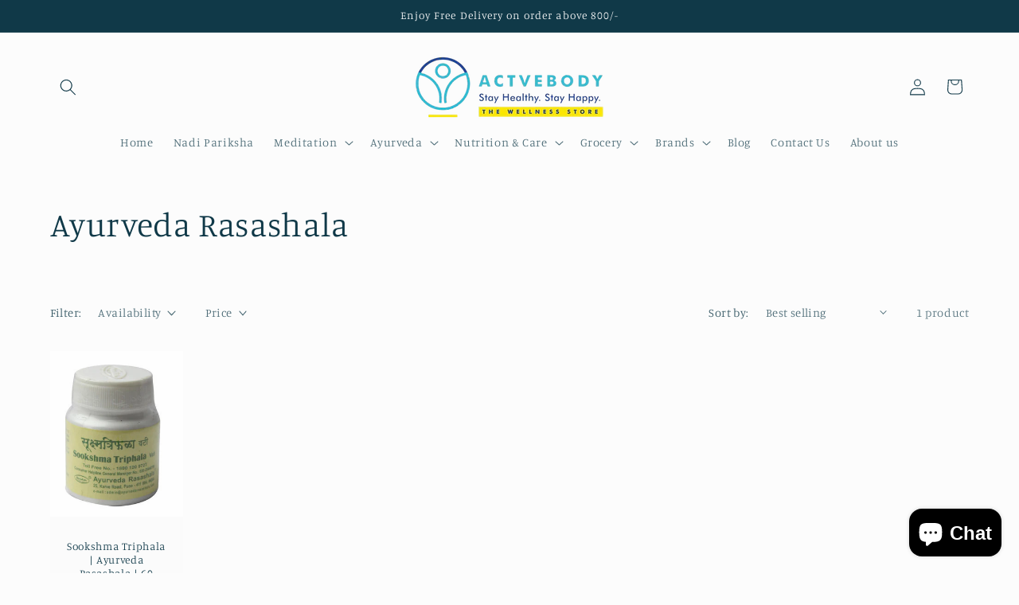

--- FILE ---
content_type: text/html; charset=utf-8
request_url: https://actvebody.com/en-us/collections/ayurveda-rasashala
body_size: 79502
content:
<!doctype html>
<html class="js" lang="en">
  <head>
    <meta charset="utf-8">
    <meta http-equiv="X-UA-Compatible" content="IE=edge">
    <meta name="viewport" content="width=device-width,initial-scale=1">
    <meta name="theme-color" content="">
    <link rel="canonical" href="https://actvebody.com/en-us/collections/ayurveda-rasashala"><link rel="icon" type="image/png" href="//actvebody.com/cdn/shop/files/favicon_256x256_crop_center_1.jpg?crop=center&height=32&v=1678714156&width=32"><link rel="preconnect" href="https://fonts.shopifycdn.com" crossorigin><title>
      Ayurveda Rasashala
 &ndash; ACTVEBODY</title>

    
      <meta name="description" content="Ayurveda Rasashala is a Trade mark (TM) and is known for manufacturing quality Ayurvedic herbal products, also called as “HOUSE OF QUALITY PRODUCTS”. Ayurveda Rasashala is GMP Certified also. It was established in 1935 as one of the constituent unit under the aegies of Rashtriya Shikshan Mandal (established 1924) during the British regime ruling India,">
    

    

<meta property="og:site_name" content="ACTVEBODY">
<meta property="og:url" content="https://actvebody.com/en-us/collections/ayurveda-rasashala">
<meta property="og:title" content="Ayurveda Rasashala">
<meta property="og:type" content="website">
<meta property="og:description" content="Ayurveda Rasashala is a Trade mark (TM) and is known for manufacturing quality Ayurvedic herbal products, also called as “HOUSE OF QUALITY PRODUCTS”. Ayurveda Rasashala is GMP Certified also. It was established in 1935 as one of the constituent unit under the aegies of Rashtriya Shikshan Mandal (established 1924) during the British regime ruling India,"><meta property="og:image" content="http://actvebody.com/cdn/shop/collections/rasashala-logo-v1.png?v=1631807640">
  <meta property="og:image:secure_url" content="https://actvebody.com/cdn/shop/collections/rasashala-logo-v1.png?v=1631807640">
  <meta property="og:image:width" content="1591">
  <meta property="og:image:height" content="645"><meta name="twitter:card" content="summary_large_image">
<meta name="twitter:title" content="Ayurveda Rasashala">
<meta name="twitter:description" content="Ayurveda Rasashala is a Trade mark (TM) and is known for manufacturing quality Ayurvedic herbal products, also called as “HOUSE OF QUALITY PRODUCTS”. Ayurveda Rasashala is GMP Certified also. It was established in 1935 as one of the constituent unit under the aegies of Rashtriya Shikshan Mandal (established 1924) during the British regime ruling India,">


    <script src="//actvebody.com/cdn/shop/t/16/assets/constants.js?v=132983761750457495441727856149" defer="defer"></script>
    <script src="//actvebody.com/cdn/shop/t/16/assets/pubsub.js?v=158357773527763999511727856151" defer="defer"></script>
    <script src="//actvebody.com/cdn/shop/t/16/assets/global.js?v=88558128918567037191727856150" defer="defer"></script>
    <script src="//actvebody.com/cdn/shop/t/16/assets/details-disclosure.js?v=13653116266235556501727856151" defer="defer"></script>
    <script src="//actvebody.com/cdn/shop/t/16/assets/details-modal.js?v=25581673532751508451727856151" defer="defer"></script>
    <script src="//actvebody.com/cdn/shop/t/16/assets/search-form.js?v=133129549252120666541727856150" defer="defer"></script><script src="//actvebody.com/cdn/shop/t/16/assets/animations.js?v=88693664871331136111727856149" defer="defer"></script><script>window.performance && window.performance.mark && window.performance.mark('shopify.content_for_header.start');</script><meta name="google-site-verification" content="gTsSduw5IUyudcKaxpKhsw19iz9T6J6VhiVSuMggr6M">
<meta name="facebook-domain-verification" content="kmxwj3ey133tmq0owty0varyg392oe">
<meta id="shopify-digital-wallet" name="shopify-digital-wallet" content="/54379479225/digital_wallets/dialog">
<link rel="alternate" type="application/atom+xml" title="Feed" href="/en-us/collections/ayurveda-rasashala.atom" />
<link rel="alternate" hreflang="x-default" href="https://actvebody.com/collections/ayurveda-rasashala">
<link rel="alternate" hreflang="en" href="https://actvebody.com/collections/ayurveda-rasashala">
<link rel="alternate" hreflang="en-US" href="https://actvebody.com/en-us/collections/ayurveda-rasashala">
<link rel="alternate" type="application/json+oembed" href="https://actvebody.com/en-us/collections/ayurveda-rasashala.oembed">
<script async="async" src="/checkouts/internal/preloads.js?locale=en-US"></script>
<script id="shopify-features" type="application/json">{"accessToken":"91ad3b03e157333ad1e235134b6f221a","betas":["rich-media-storefront-analytics"],"domain":"actvebody.com","predictiveSearch":true,"shopId":54379479225,"locale":"en"}</script>
<script>var Shopify = Shopify || {};
Shopify.shop = "actvebodymumbai.myshopify.com";
Shopify.locale = "en";
Shopify.currency = {"active":"INR","rate":"1.0"};
Shopify.country = "US";
Shopify.theme = {"name":"Latest Version","id":139123196089,"schema_name":"Studio","schema_version":"15.1.0","theme_store_id":1431,"role":"main"};
Shopify.theme.handle = "null";
Shopify.theme.style = {"id":null,"handle":null};
Shopify.cdnHost = "actvebody.com/cdn";
Shopify.routes = Shopify.routes || {};
Shopify.routes.root = "/en-us/";</script>
<script type="module">!function(o){(o.Shopify=o.Shopify||{}).modules=!0}(window);</script>
<script>!function(o){function n(){var o=[];function n(){o.push(Array.prototype.slice.apply(arguments))}return n.q=o,n}var t=o.Shopify=o.Shopify||{};t.loadFeatures=n(),t.autoloadFeatures=n()}(window);</script>
<script id="shop-js-analytics" type="application/json">{"pageType":"collection"}</script>
<script defer="defer" async type="module" src="//actvebody.com/cdn/shopifycloud/shop-js/modules/v2/client.init-shop-cart-sync_C5BV16lS.en.esm.js"></script>
<script defer="defer" async type="module" src="//actvebody.com/cdn/shopifycloud/shop-js/modules/v2/chunk.common_CygWptCX.esm.js"></script>
<script type="module">
  await import("//actvebody.com/cdn/shopifycloud/shop-js/modules/v2/client.init-shop-cart-sync_C5BV16lS.en.esm.js");
await import("//actvebody.com/cdn/shopifycloud/shop-js/modules/v2/chunk.common_CygWptCX.esm.js");

  window.Shopify.SignInWithShop?.initShopCartSync?.({"fedCMEnabled":true,"windoidEnabled":true});

</script>
<script>(function() {
  var isLoaded = false;
  function asyncLoad() {
    if (isLoaded) return;
    isLoaded = true;
    var urls = ["\/\/www.powr.io\/powr.js?powr-token=actvebodymumbai.myshopify.com\u0026external-type=shopify\u0026shop=actvebodymumbai.myshopify.com","\/\/www.powr.io\/powr.js?powr-token=actvebodymumbai.myshopify.com\u0026external-type=shopify\u0026shop=actvebodymumbai.myshopify.com"];
    for (var i = 0; i < urls.length; i++) {
      var s = document.createElement('script');
      s.type = 'text/javascript';
      s.async = true;
      s.src = urls[i];
      var x = document.getElementsByTagName('script')[0];
      x.parentNode.insertBefore(s, x);
    }
  };
  if(window.attachEvent) {
    window.attachEvent('onload', asyncLoad);
  } else {
    window.addEventListener('load', asyncLoad, false);
  }
})();</script>
<script id="__st">var __st={"a":54379479225,"offset":19800,"reqid":"471bbc35-7bb6-41e8-b864-940cf745b186-1768787995","pageurl":"actvebody.com\/en-us\/collections\/ayurveda-rasashala","u":"87d24d70ec95","p":"collection","rtyp":"collection","rid":280110923961};</script>
<script>window.ShopifyPaypalV4VisibilityTracking = true;</script>
<script id="captcha-bootstrap">!function(){'use strict';const t='contact',e='account',n='new_comment',o=[[t,t],['blogs',n],['comments',n],[t,'customer']],c=[[e,'customer_login'],[e,'guest_login'],[e,'recover_customer_password'],[e,'create_customer']],r=t=>t.map((([t,e])=>`form[action*='/${t}']:not([data-nocaptcha='true']) input[name='form_type'][value='${e}']`)).join(','),a=t=>()=>t?[...document.querySelectorAll(t)].map((t=>t.form)):[];function s(){const t=[...o],e=r(t);return a(e)}const i='password',u='form_key',d=['recaptcha-v3-token','g-recaptcha-response','h-captcha-response',i],f=()=>{try{return window.sessionStorage}catch{return}},m='__shopify_v',_=t=>t.elements[u];function p(t,e,n=!1){try{const o=window.sessionStorage,c=JSON.parse(o.getItem(e)),{data:r}=function(t){const{data:e,action:n}=t;return t[m]||n?{data:e,action:n}:{data:t,action:n}}(c);for(const[e,n]of Object.entries(r))t.elements[e]&&(t.elements[e].value=n);n&&o.removeItem(e)}catch(o){console.error('form repopulation failed',{error:o})}}const l='form_type',E='cptcha';function T(t){t.dataset[E]=!0}const w=window,h=w.document,L='Shopify',v='ce_forms',y='captcha';let A=!1;((t,e)=>{const n=(g='f06e6c50-85a8-45c8-87d0-21a2b65856fe',I='https://cdn.shopify.com/shopifycloud/storefront-forms-hcaptcha/ce_storefront_forms_captcha_hcaptcha.v1.5.2.iife.js',D={infoText:'Protected by hCaptcha',privacyText:'Privacy',termsText:'Terms'},(t,e,n)=>{const o=w[L][v],c=o.bindForm;if(c)return c(t,g,e,D).then(n);var r;o.q.push([[t,g,e,D],n]),r=I,A||(h.body.append(Object.assign(h.createElement('script'),{id:'captcha-provider',async:!0,src:r})),A=!0)});var g,I,D;w[L]=w[L]||{},w[L][v]=w[L][v]||{},w[L][v].q=[],w[L][y]=w[L][y]||{},w[L][y].protect=function(t,e){n(t,void 0,e),T(t)},Object.freeze(w[L][y]),function(t,e,n,w,h,L){const[v,y,A,g]=function(t,e,n){const i=e?o:[],u=t?c:[],d=[...i,...u],f=r(d),m=r(i),_=r(d.filter((([t,e])=>n.includes(e))));return[a(f),a(m),a(_),s()]}(w,h,L),I=t=>{const e=t.target;return e instanceof HTMLFormElement?e:e&&e.form},D=t=>v().includes(t);t.addEventListener('submit',(t=>{const e=I(t);if(!e)return;const n=D(e)&&!e.dataset.hcaptchaBound&&!e.dataset.recaptchaBound,o=_(e),c=g().includes(e)&&(!o||!o.value);(n||c)&&t.preventDefault(),c&&!n&&(function(t){try{if(!f())return;!function(t){const e=f();if(!e)return;const n=_(t);if(!n)return;const o=n.value;o&&e.removeItem(o)}(t);const e=Array.from(Array(32),(()=>Math.random().toString(36)[2])).join('');!function(t,e){_(t)||t.append(Object.assign(document.createElement('input'),{type:'hidden',name:u})),t.elements[u].value=e}(t,e),function(t,e){const n=f();if(!n)return;const o=[...t.querySelectorAll(`input[type='${i}']`)].map((({name:t})=>t)),c=[...d,...o],r={};for(const[a,s]of new FormData(t).entries())c.includes(a)||(r[a]=s);n.setItem(e,JSON.stringify({[m]:1,action:t.action,data:r}))}(t,e)}catch(e){console.error('failed to persist form',e)}}(e),e.submit())}));const S=(t,e)=>{t&&!t.dataset[E]&&(n(t,e.some((e=>e===t))),T(t))};for(const o of['focusin','change'])t.addEventListener(o,(t=>{const e=I(t);D(e)&&S(e,y())}));const B=e.get('form_key'),M=e.get(l),P=B&&M;t.addEventListener('DOMContentLoaded',(()=>{const t=y();if(P)for(const e of t)e.elements[l].value===M&&p(e,B);[...new Set([...A(),...v().filter((t=>'true'===t.dataset.shopifyCaptcha))])].forEach((e=>S(e,t)))}))}(h,new URLSearchParams(w.location.search),n,t,e,['guest_login'])})(!0,!0)}();</script>
<script integrity="sha256-4kQ18oKyAcykRKYeNunJcIwy7WH5gtpwJnB7kiuLZ1E=" data-source-attribution="shopify.loadfeatures" defer="defer" src="//actvebody.com/cdn/shopifycloud/storefront/assets/storefront/load_feature-a0a9edcb.js" crossorigin="anonymous"></script>
<script data-source-attribution="shopify.dynamic_checkout.dynamic.init">var Shopify=Shopify||{};Shopify.PaymentButton=Shopify.PaymentButton||{isStorefrontPortableWallets:!0,init:function(){window.Shopify.PaymentButton.init=function(){};var t=document.createElement("script");t.src="https://actvebody.com/cdn/shopifycloud/portable-wallets/latest/portable-wallets.en.js",t.type="module",document.head.appendChild(t)}};
</script>
<script data-source-attribution="shopify.dynamic_checkout.buyer_consent">
  function portableWalletsHideBuyerConsent(e){var t=document.getElementById("shopify-buyer-consent"),n=document.getElementById("shopify-subscription-policy-button");t&&n&&(t.classList.add("hidden"),t.setAttribute("aria-hidden","true"),n.removeEventListener("click",e))}function portableWalletsShowBuyerConsent(e){var t=document.getElementById("shopify-buyer-consent"),n=document.getElementById("shopify-subscription-policy-button");t&&n&&(t.classList.remove("hidden"),t.removeAttribute("aria-hidden"),n.addEventListener("click",e))}window.Shopify?.PaymentButton&&(window.Shopify.PaymentButton.hideBuyerConsent=portableWalletsHideBuyerConsent,window.Shopify.PaymentButton.showBuyerConsent=portableWalletsShowBuyerConsent);
</script>
<script data-source-attribution="shopify.dynamic_checkout.cart.bootstrap">document.addEventListener("DOMContentLoaded",(function(){function t(){return document.querySelector("shopify-accelerated-checkout-cart, shopify-accelerated-checkout")}if(t())Shopify.PaymentButton.init();else{new MutationObserver((function(e,n){t()&&(Shopify.PaymentButton.init(),n.disconnect())})).observe(document.body,{childList:!0,subtree:!0})}}));
</script>
<script id='scb4127' type='text/javascript' async='' src='https://actvebody.com/cdn/shopifycloud/privacy-banner/storefront-banner.js'></script><script id="sections-script" data-sections="header" defer="defer" src="//actvebody.com/cdn/shop/t/16/compiled_assets/scripts.js?1747"></script>
<script>window.performance && window.performance.mark && window.performance.mark('shopify.content_for_header.end');</script>


    <style data-shopify>
      @font-face {
  font-family: Manuale;
  font-weight: 300;
  font-style: normal;
  font-display: swap;
  src: url("//actvebody.com/cdn/fonts/manuale/manuale_n3.0baac6564b6ed416af2c179e69ad2689bd829f1a.woff2") format("woff2"),
       url("//actvebody.com/cdn/fonts/manuale/manuale_n3.3b80020a9032b8fdf9b79d72323aacd37cfccc1f.woff") format("woff");
}

      @font-face {
  font-family: Manuale;
  font-weight: 700;
  font-style: normal;
  font-display: swap;
  src: url("//actvebody.com/cdn/fonts/manuale/manuale_n7.3ba047f22d4f96763fb98130d717aa23f3693e91.woff2") format("woff2"),
       url("//actvebody.com/cdn/fonts/manuale/manuale_n7.d41567120e3bfda7b74704ba4a90a9bcb1d16998.woff") format("woff");
}

      @font-face {
  font-family: Manuale;
  font-weight: 300;
  font-style: italic;
  font-display: swap;
  src: url("//actvebody.com/cdn/fonts/manuale/manuale_i3.8cbe945d7f8e216c7231bccf91cc310dd97f8ab7.woff2") format("woff2"),
       url("//actvebody.com/cdn/fonts/manuale/manuale_i3.b7e6796aef798c07921d6148fdfe101e7b005e4c.woff") format("woff");
}

      @font-face {
  font-family: Manuale;
  font-weight: 700;
  font-style: italic;
  font-display: swap;
  src: url("//actvebody.com/cdn/fonts/manuale/manuale_i7.3e507417c47b4832577c8acf727857a21bf11116.woff2") format("woff2"),
       url("//actvebody.com/cdn/fonts/manuale/manuale_i7.eb96031fac61588a1dde990db53eb087563603d7.woff") format("woff");
}

      @font-face {
  font-family: Manuale;
  font-weight: 300;
  font-style: normal;
  font-display: swap;
  src: url("//actvebody.com/cdn/fonts/manuale/manuale_n3.0baac6564b6ed416af2c179e69ad2689bd829f1a.woff2") format("woff2"),
       url("//actvebody.com/cdn/fonts/manuale/manuale_n3.3b80020a9032b8fdf9b79d72323aacd37cfccc1f.woff") format("woff");
}


      
        :root,
        .color-background-1 {
          --color-background: 252,252,252;
        
          --gradient-background: #fcfcfc;
        

        

        --color-foreground: 16,57,72;
        --color-background-contrast: 188,188,188;
        --color-shadow: 16,57,72;
        --color-button: 16,57,72;
        --color-button-text: 252,252,252;
        --color-secondary-button: 252,252,252;
        --color-secondary-button-text: 5,44,70;
        --color-link: 5,44,70;
        --color-badge-foreground: 16,57,72;
        --color-badge-background: 252,252,252;
        --color-badge-border: 16,57,72;
        --payment-terms-background-color: rgb(252 252 252);
      }
      
        
        .color-background-2 {
          --color-background: 235,236,237;
        
          --gradient-background: #ebeced;
        

        

        --color-foreground: 16,57,72;
        --color-background-contrast: 168,172,177;
        --color-shadow: 16,57,72;
        --color-button: 16,57,72;
        --color-button-text: 235,236,237;
        --color-secondary-button: 235,236,237;
        --color-secondary-button-text: 16,57,72;
        --color-link: 16,57,72;
        --color-badge-foreground: 16,57,72;
        --color-badge-background: 235,236,237;
        --color-badge-border: 16,57,72;
        --payment-terms-background-color: rgb(235 236 237);
      }
      
        
        .color-inverse {
          --color-background: 16,57,72;
        
          --gradient-background: #103948;
        

        

        --color-foreground: 252,252,252;
        --color-background-contrast: 21,74,93;
        --color-shadow: 16,57,72;
        --color-button: 252,252,252;
        --color-button-text: 16,57,72;
        --color-secondary-button: 16,57,72;
        --color-secondary-button-text: 252,252,252;
        --color-link: 252,252,252;
        --color-badge-foreground: 252,252,252;
        --color-badge-background: 16,57,72;
        --color-badge-border: 252,252,252;
        --payment-terms-background-color: rgb(16 57 72);
      }
      
        
        .color-accent-1 {
          --color-background: 188,86,49;
        
          --gradient-background: #bc5631;
        

        

        --color-foreground: 252,252,252;
        --color-background-contrast: 87,40,23;
        --color-shadow: 16,57,72;
        --color-button: 252,252,252;
        --color-button-text: 188,86,49;
        --color-secondary-button: 188,86,49;
        --color-secondary-button-text: 252,252,252;
        --color-link: 252,252,252;
        --color-badge-foreground: 252,252,252;
        --color-badge-background: 188,86,49;
        --color-badge-border: 252,252,252;
        --payment-terms-background-color: rgb(188 86 49);
      }
      
        
        .color-accent-2 {
          --color-background: 24,86,108;
        
          --gradient-background: #18566c;
        

        

        --color-foreground: 252,252,252;
        --color-background-contrast: 1,3,4;
        --color-shadow: 16,57,72;
        --color-button: 252,252,252;
        --color-button-text: 24,86,108;
        --color-secondary-button: 24,86,108;
        --color-secondary-button-text: 252,252,252;
        --color-link: 252,252,252;
        --color-badge-foreground: 252,252,252;
        --color-badge-background: 24,86,108;
        --color-badge-border: 252,252,252;
        --payment-terms-background-color: rgb(24 86 108);
      }
      
        
        .color-scheme-63ea9845-09f6-40ad-9ad6-54c3ca749e1d {
          --color-background: 252,252,252;
        
          --gradient-background: #fcfcfc;
        

        

        --color-foreground: 16,57,72;
        --color-background-contrast: 188,188,188;
        --color-shadow: 16,57,72;
        --color-button: 16,57,72;
        --color-button-text: 252,252,252;
        --color-secondary-button: 252,252,252;
        --color-secondary-button-text: 5,44,70;
        --color-link: 5,44,70;
        --color-badge-foreground: 16,57,72;
        --color-badge-background: 252,252,252;
        --color-badge-border: 16,57,72;
        --payment-terms-background-color: rgb(252 252 252);
      }
      

      body, .color-background-1, .color-background-2, .color-inverse, .color-accent-1, .color-accent-2, .color-scheme-63ea9845-09f6-40ad-9ad6-54c3ca749e1d {
        color: rgba(var(--color-foreground), 0.75);
        background-color: rgb(var(--color-background));
      }

      :root {
        --font-body-family: Manuale, serif;
        --font-body-style: normal;
        --font-body-weight: 300;
        --font-body-weight-bold: 600;

        --font-heading-family: Manuale, serif;
        --font-heading-style: normal;
        --font-heading-weight: 300;

        --font-body-scale: 1.05;
        --font-heading-scale: 1.0;

        --media-padding: px;
        --media-border-opacity: 0.1;
        --media-border-width: 0px;
        --media-radius: 0px;
        --media-shadow-opacity: 0.0;
        --media-shadow-horizontal-offset: 0px;
        --media-shadow-vertical-offset: 4px;
        --media-shadow-blur-radius: 5px;
        --media-shadow-visible: 0;

        --page-width: 120rem;
        --page-width-margin: 0rem;

        --product-card-image-padding: 0.0rem;
        --product-card-corner-radius: 0.0rem;
        --product-card-text-alignment: center;
        --product-card-border-width: 0.0rem;
        --product-card-border-opacity: 0.1;
        --product-card-shadow-opacity: 0.0;
        --product-card-shadow-visible: 0;
        --product-card-shadow-horizontal-offset: 0.0rem;
        --product-card-shadow-vertical-offset: 0.4rem;
        --product-card-shadow-blur-radius: 0.5rem;

        --collection-card-image-padding: 0.0rem;
        --collection-card-corner-radius: 0.0rem;
        --collection-card-text-alignment: center;
        --collection-card-border-width: 0.0rem;
        --collection-card-border-opacity: 0.1;
        --collection-card-shadow-opacity: 0.0;
        --collection-card-shadow-visible: 0;
        --collection-card-shadow-horizontal-offset: 0.0rem;
        --collection-card-shadow-vertical-offset: 0.4rem;
        --collection-card-shadow-blur-radius: 0.5rem;

        --blog-card-image-padding: 0.0rem;
        --blog-card-corner-radius: 0.0rem;
        --blog-card-text-alignment: center;
        --blog-card-border-width: 0.0rem;
        --blog-card-border-opacity: 0.1;
        --blog-card-shadow-opacity: 0.0;
        --blog-card-shadow-visible: 0;
        --blog-card-shadow-horizontal-offset: 0.0rem;
        --blog-card-shadow-vertical-offset: 0.0rem;
        --blog-card-shadow-blur-radius: 0.5rem;

        --badge-corner-radius: 4.0rem;

        --popup-border-width: 0px;
        --popup-border-opacity: 0.1;
        --popup-corner-radius: 0px;
        --popup-shadow-opacity: 0.1;
        --popup-shadow-horizontal-offset: 6px;
        --popup-shadow-vertical-offset: 6px;
        --popup-shadow-blur-radius: 25px;

        --drawer-border-width: 1px;
        --drawer-border-opacity: 0.1;
        --drawer-shadow-opacity: 0.0;
        --drawer-shadow-horizontal-offset: 0px;
        --drawer-shadow-vertical-offset: 4px;
        --drawer-shadow-blur-radius: 5px;

        --spacing-sections-desktop: 0px;
        --spacing-sections-mobile: 0px;

        --grid-desktop-vertical-spacing: 40px;
        --grid-desktop-horizontal-spacing: 40px;
        --grid-mobile-vertical-spacing: 20px;
        --grid-mobile-horizontal-spacing: 20px;

        --text-boxes-border-opacity: 0.1;
        --text-boxes-border-width: 0px;
        --text-boxes-radius: 0px;
        --text-boxes-shadow-opacity: 0.0;
        --text-boxes-shadow-visible: 0;
        --text-boxes-shadow-horizontal-offset: 0px;
        --text-boxes-shadow-vertical-offset: 4px;
        --text-boxes-shadow-blur-radius: 5px;

        --buttons-radius: 40px;
        --buttons-radius-outset: 41px;
        --buttons-border-width: 1px;
        --buttons-border-opacity: 1.0;
        --buttons-shadow-opacity: 0.1;
        --buttons-shadow-visible: 1;
        --buttons-shadow-horizontal-offset: 2px;
        --buttons-shadow-vertical-offset: 2px;
        --buttons-shadow-blur-radius: 5px;
        --buttons-border-offset: 0.3px;

        --inputs-radius: 2px;
        --inputs-border-width: 1px;
        --inputs-border-opacity: 0.15;
        --inputs-shadow-opacity: 0.05;
        --inputs-shadow-horizontal-offset: 2px;
        --inputs-margin-offset: 2px;
        --inputs-shadow-vertical-offset: 2px;
        --inputs-shadow-blur-radius: 5px;
        --inputs-radius-outset: 3px;

        --variant-pills-radius: 40px;
        --variant-pills-border-width: 1px;
        --variant-pills-border-opacity: 0.55;
        --variant-pills-shadow-opacity: 0.0;
        --variant-pills-shadow-horizontal-offset: 0px;
        --variant-pills-shadow-vertical-offset: 4px;
        --variant-pills-shadow-blur-radius: 5px;
      }

      *,
      *::before,
      *::after {
        box-sizing: inherit;
      }

      html {
        box-sizing: border-box;
        font-size: calc(var(--font-body-scale) * 62.5%);
        height: 100%;
      }

      body {
        display: grid;
        grid-template-rows: auto auto 1fr auto;
        grid-template-columns: 100%;
        min-height: 100%;
        margin: 0;
        font-size: 1.5rem;
        letter-spacing: 0.06rem;
        line-height: calc(1 + 0.8 / var(--font-body-scale));
        font-family: var(--font-body-family);
        font-style: var(--font-body-style);
        font-weight: var(--font-body-weight);
      }

      @media screen and (min-width: 750px) {
        body {
          font-size: 1.6rem;
        }
      }
    </style>

    <link href="//actvebody.com/cdn/shop/t/16/assets/base.css?v=94266557971103095941727856151" rel="stylesheet" type="text/css" media="all" />
    <link rel="stylesheet" href="//actvebody.com/cdn/shop/t/16/assets/component-cart-items.css?v=123238115697927560811727856151" media="print" onload="this.media='all'">
      <link rel="preload" as="font" href="//actvebody.com/cdn/fonts/manuale/manuale_n3.0baac6564b6ed416af2c179e69ad2689bd829f1a.woff2" type="font/woff2" crossorigin>
      

      <link rel="preload" as="font" href="//actvebody.com/cdn/fonts/manuale/manuale_n3.0baac6564b6ed416af2c179e69ad2689bd829f1a.woff2" type="font/woff2" crossorigin>
      
<link href="//actvebody.com/cdn/shop/t/16/assets/component-localization-form.css?v=86199867289619414191727856150" rel="stylesheet" type="text/css" media="all" />
      <script src="//actvebody.com/cdn/shop/t/16/assets/localization-form.js?v=144176611646395275351727856149" defer="defer"></script><link
        rel="stylesheet"
        href="//actvebody.com/cdn/shop/t/16/assets/component-predictive-search.css?v=118923337488134913561727856150"
        media="print"
        onload="this.media='all'"
      ><script>
      if (Shopify.designMode) {
        document.documentElement.classList.add('shopify-design-mode');
      }
    </script>
  <!-- BEGIN app block: shopify://apps/judge-me-reviews/blocks/judgeme_core/61ccd3b1-a9f2-4160-9fe9-4fec8413e5d8 --><!-- Start of Judge.me Core -->






<link rel="dns-prefetch" href="https://cdnwidget.judge.me">
<link rel="dns-prefetch" href="https://cdn.judge.me">
<link rel="dns-prefetch" href="https://cdn1.judge.me">
<link rel="dns-prefetch" href="https://api.judge.me">

<script data-cfasync='false' class='jdgm-settings-script'>window.jdgmSettings={"pagination":5,"disable_web_reviews":false,"badge_no_review_text":"No reviews","badge_n_reviews_text":"{{ n }} review/reviews","badge_star_color":"#ffd700","hide_badge_preview_if_no_reviews":false,"badge_hide_text":true,"enforce_center_preview_badge":false,"widget_title":"Customer Reviews","widget_open_form_text":"Write a review","widget_close_form_text":"Cancel review","widget_refresh_page_text":"Refresh page","widget_summary_text":"Based on {{ number_of_reviews }} review/reviews","widget_no_review_text":"Be the first to write a review","widget_name_field_text":"Display name","widget_verified_name_field_text":"Verified Name (public)","widget_name_placeholder_text":"Display name","widget_required_field_error_text":"This field is required.","widget_email_field_text":"Email address","widget_verified_email_field_text":"Verified Email (private, can not be edited)","widget_email_placeholder_text":"Your email address","widget_email_field_error_text":"Please enter a valid email address.","widget_rating_field_text":"Rating","widget_review_title_field_text":"Review Title","widget_review_title_placeholder_text":"Give your review a title","widget_review_body_field_text":"Review content","widget_review_body_placeholder_text":"Start writing here...","widget_pictures_field_text":"Picture/Video (optional)","widget_submit_review_text":"Submit Review","widget_submit_verified_review_text":"Submit Verified Review","widget_submit_success_msg_with_auto_publish":"Thank you! Please refresh the page in a few moments to see your review. You can remove or edit your review by logging into \u003ca href='https://judge.me/login' target='_blank' rel='nofollow noopener'\u003eJudge.me\u003c/a\u003e","widget_submit_success_msg_no_auto_publish":"Thank you! Your review will be published as soon as it is approved by the shop admin. You can remove or edit your review by logging into \u003ca href='https://judge.me/login' target='_blank' rel='nofollow noopener'\u003eJudge.me\u003c/a\u003e","widget_show_default_reviews_out_of_total_text":"Showing {{ n_reviews_shown }} out of {{ n_reviews }} reviews.","widget_show_all_link_text":"Show all","widget_show_less_link_text":"Show less","widget_author_said_text":"{{ reviewer_name }} said:","widget_days_text":"{{ n }} days ago","widget_weeks_text":"{{ n }} week/weeks ago","widget_months_text":"{{ n }} month/months ago","widget_years_text":"{{ n }} year/years ago","widget_yesterday_text":"Yesterday","widget_today_text":"Today","widget_replied_text":"\u003e\u003e {{ shop_name }} replied:","widget_read_more_text":"Read more","widget_reviewer_name_as_initial":"","widget_rating_filter_color":"#fbcd0a","widget_rating_filter_see_all_text":"See all reviews","widget_sorting_most_recent_text":"Most Recent","widget_sorting_highest_rating_text":"Highest Rating","widget_sorting_lowest_rating_text":"Lowest Rating","widget_sorting_with_pictures_text":"Only Pictures","widget_sorting_most_helpful_text":"Most Helpful","widget_open_question_form_text":"Ask a question","widget_reviews_subtab_text":"Reviews","widget_questions_subtab_text":"Questions","widget_question_label_text":"Question","widget_answer_label_text":"Answer","widget_question_placeholder_text":"Write your question here","widget_submit_question_text":"Submit Question","widget_question_submit_success_text":"Thank you for your question! We will notify you once it gets answered.","widget_star_color":"#ffd700","verified_badge_text":"Verified","verified_badge_bg_color":"","verified_badge_text_color":"","verified_badge_placement":"left-of-reviewer-name","widget_review_max_height":"","widget_hide_border":false,"widget_social_share":false,"widget_thumb":false,"widget_review_location_show":false,"widget_location_format":"","all_reviews_include_out_of_store_products":true,"all_reviews_out_of_store_text":"(out of store)","all_reviews_pagination":100,"all_reviews_product_name_prefix_text":"about","enable_review_pictures":true,"enable_question_anwser":false,"widget_theme":"default","review_date_format":"mm/dd/yyyy","default_sort_method":"most-recent","widget_product_reviews_subtab_text":"Product Reviews","widget_shop_reviews_subtab_text":"Shop Reviews","widget_other_products_reviews_text":"Reviews for other products","widget_store_reviews_subtab_text":"Store reviews","widget_no_store_reviews_text":"This store hasn't received any reviews yet","widget_web_restriction_product_reviews_text":"This product hasn't received any reviews yet","widget_no_items_text":"No items found","widget_show_more_text":"Show more","widget_write_a_store_review_text":"Write a Store Review","widget_other_languages_heading":"Reviews in Other Languages","widget_translate_review_text":"Translate review to {{ language }}","widget_translating_review_text":"Translating...","widget_show_original_translation_text":"Show original ({{ language }})","widget_translate_review_failed_text":"Review couldn't be translated.","widget_translate_review_retry_text":"Retry","widget_translate_review_try_again_later_text":"Try again later","show_product_url_for_grouped_product":false,"widget_sorting_pictures_first_text":"Pictures First","show_pictures_on_all_rev_page_mobile":false,"show_pictures_on_all_rev_page_desktop":false,"floating_tab_hide_mobile_install_preference":false,"floating_tab_button_name":"★ Reviews","floating_tab_title":"Let customers speak for us","floating_tab_button_color":"","floating_tab_button_background_color":"","floating_tab_url":"","floating_tab_url_enabled":false,"floating_tab_tab_style":"text","all_reviews_text_badge_text":"Customers rate us {{ shop.metafields.judgeme.all_reviews_rating | round: 1 }}/5 based on {{ shop.metafields.judgeme.all_reviews_count }} reviews.","all_reviews_text_badge_text_branded_style":"{{ shop.metafields.judgeme.all_reviews_rating | round: 1 }} out of 5 stars based on {{ shop.metafields.judgeme.all_reviews_count }} reviews","is_all_reviews_text_badge_a_link":false,"show_stars_for_all_reviews_text_badge":false,"all_reviews_text_badge_url":"","all_reviews_text_style":"text","all_reviews_text_color_style":"judgeme_brand_color","all_reviews_text_color":"#108474","all_reviews_text_show_jm_brand":true,"featured_carousel_show_header":true,"featured_carousel_title":"Let customers speak for us","testimonials_carousel_title":"Customers are saying","videos_carousel_title":"Real customer stories","cards_carousel_title":"Customers are saying","featured_carousel_count_text":"from {{ n }} reviews","featured_carousel_add_link_to_all_reviews_page":false,"featured_carousel_url":"","featured_carousel_show_images":true,"featured_carousel_autoslide_interval":5,"featured_carousel_arrows_on_the_sides":false,"featured_carousel_height":250,"featured_carousel_width":80,"featured_carousel_image_size":0,"featured_carousel_image_height":250,"featured_carousel_arrow_color":"#eeeeee","verified_count_badge_style":"vintage","verified_count_badge_orientation":"horizontal","verified_count_badge_color_style":"judgeme_brand_color","verified_count_badge_color":"#108474","is_verified_count_badge_a_link":false,"verified_count_badge_url":"","verified_count_badge_show_jm_brand":true,"widget_rating_preset_default":5,"widget_first_sub_tab":"product-reviews","widget_show_histogram":true,"widget_histogram_use_custom_color":false,"widget_pagination_use_custom_color":false,"widget_star_use_custom_color":true,"widget_verified_badge_use_custom_color":false,"widget_write_review_use_custom_color":false,"picture_reminder_submit_button":"Upload Pictures","enable_review_videos":false,"mute_video_by_default":false,"widget_sorting_videos_first_text":"Videos First","widget_review_pending_text":"Pending","featured_carousel_items_for_large_screen":3,"social_share_options_order":"Facebook,Twitter","remove_microdata_snippet":true,"disable_json_ld":false,"enable_json_ld_products":false,"preview_badge_show_question_text":false,"preview_badge_no_question_text":"No questions","preview_badge_n_question_text":"{{ number_of_questions }} question/questions","qa_badge_show_icon":false,"qa_badge_position":"same-row","remove_judgeme_branding":false,"widget_add_search_bar":false,"widget_search_bar_placeholder":"Search","widget_sorting_verified_only_text":"Verified only","featured_carousel_theme":"default","featured_carousel_show_rating":true,"featured_carousel_show_title":true,"featured_carousel_show_body":true,"featured_carousel_show_date":false,"featured_carousel_show_reviewer":true,"featured_carousel_show_product":false,"featured_carousel_header_background_color":"#108474","featured_carousel_header_text_color":"#ffffff","featured_carousel_name_product_separator":"reviewed","featured_carousel_full_star_background":"#108474","featured_carousel_empty_star_background":"#dadada","featured_carousel_vertical_theme_background":"#f9fafb","featured_carousel_verified_badge_enable":true,"featured_carousel_verified_badge_color":"#108474","featured_carousel_border_style":"round","featured_carousel_review_line_length_limit":3,"featured_carousel_more_reviews_button_text":"Read more reviews","featured_carousel_view_product_button_text":"View product","all_reviews_page_load_reviews_on":"scroll","all_reviews_page_load_more_text":"Load More Reviews","disable_fb_tab_reviews":false,"enable_ajax_cdn_cache":false,"widget_advanced_speed_features":5,"widget_public_name_text":"displayed publicly like","default_reviewer_name":"John Smith","default_reviewer_name_has_non_latin":true,"widget_reviewer_anonymous":"Anonymous","medals_widget_title":"Judge.me Review Medals","medals_widget_background_color":"#f9fafb","medals_widget_position":"footer_all_pages","medals_widget_border_color":"#f9fafb","medals_widget_verified_text_position":"left","medals_widget_use_monochromatic_version":false,"medals_widget_elements_color":"#108474","show_reviewer_avatar":true,"widget_invalid_yt_video_url_error_text":"Not a YouTube video URL","widget_max_length_field_error_text":"Please enter no more than {0} characters.","widget_show_country_flag":false,"widget_show_collected_via_shop_app":true,"widget_verified_by_shop_badge_style":"light","widget_verified_by_shop_text":"Verified by Shop","widget_show_photo_gallery":false,"widget_load_with_code_splitting":true,"widget_ugc_install_preference":false,"widget_ugc_title":"Made by us, Shared by you","widget_ugc_subtitle":"Tag us to see your picture featured in our page","widget_ugc_arrows_color":"#ffffff","widget_ugc_primary_button_text":"Buy Now","widget_ugc_primary_button_background_color":"#108474","widget_ugc_primary_button_text_color":"#ffffff","widget_ugc_primary_button_border_width":"0","widget_ugc_primary_button_border_style":"none","widget_ugc_primary_button_border_color":"#108474","widget_ugc_primary_button_border_radius":"25","widget_ugc_secondary_button_text":"Load More","widget_ugc_secondary_button_background_color":"#ffffff","widget_ugc_secondary_button_text_color":"#108474","widget_ugc_secondary_button_border_width":"2","widget_ugc_secondary_button_border_style":"solid","widget_ugc_secondary_button_border_color":"#108474","widget_ugc_secondary_button_border_radius":"25","widget_ugc_reviews_button_text":"View Reviews","widget_ugc_reviews_button_background_color":"#ffffff","widget_ugc_reviews_button_text_color":"#108474","widget_ugc_reviews_button_border_width":"2","widget_ugc_reviews_button_border_style":"solid","widget_ugc_reviews_button_border_color":"#108474","widget_ugc_reviews_button_border_radius":"25","widget_ugc_reviews_button_link_to":"judgeme-reviews-page","widget_ugc_show_post_date":true,"widget_ugc_max_width":"800","widget_rating_metafield_value_type":true,"widget_primary_color":"#add8e6","widget_enable_secondary_color":false,"widget_secondary_color":"#edf5f5","widget_summary_average_rating_text":"{{ average_rating }} out of 5","widget_media_grid_title":"Customer photos \u0026 videos","widget_media_grid_see_more_text":"See more","widget_round_style":false,"widget_show_product_medals":true,"widget_verified_by_judgeme_text":"Verified by Judge.me","widget_show_store_medals":true,"widget_verified_by_judgeme_text_in_store_medals":"Verified by Judge.me","widget_media_field_exceed_quantity_message":"Sorry, we can only accept {{ max_media }} for one review.","widget_media_field_exceed_limit_message":"{{ file_name }} is too large, please select a {{ media_type }} less than {{ size_limit }}MB.","widget_review_submitted_text":"Review Submitted!","widget_question_submitted_text":"Question Submitted!","widget_close_form_text_question":"Cancel","widget_write_your_answer_here_text":"Write your answer here","widget_enabled_branded_link":true,"widget_show_collected_by_judgeme":true,"widget_reviewer_name_color":"","widget_write_review_text_color":"","widget_write_review_bg_color":"","widget_collected_by_judgeme_text":"collected by Judge.me","widget_pagination_type":"standard","widget_load_more_text":"Load More","widget_load_more_color":"#108474","widget_full_review_text":"Full Review","widget_read_more_reviews_text":"Read More Reviews","widget_read_questions_text":"Read Questions","widget_questions_and_answers_text":"Questions \u0026 Answers","widget_verified_by_text":"Verified by","widget_verified_text":"Verified","widget_number_of_reviews_text":"{{ number_of_reviews }} reviews","widget_back_button_text":"Back","widget_next_button_text":"Next","widget_custom_forms_filter_button":"Filters","custom_forms_style":"vertical","widget_show_review_information":false,"how_reviews_are_collected":"How reviews are collected?","widget_show_review_keywords":false,"widget_gdpr_statement":"How we use your data: We'll only contact you about the review you left, and only if necessary. By submitting your review, you agree to Judge.me's \u003ca href='https://judge.me/terms' target='_blank' rel='nofollow noopener'\u003eterms\u003c/a\u003e, \u003ca href='https://judge.me/privacy' target='_blank' rel='nofollow noopener'\u003eprivacy\u003c/a\u003e and \u003ca href='https://judge.me/content-policy' target='_blank' rel='nofollow noopener'\u003econtent\u003c/a\u003e policies.","widget_multilingual_sorting_enabled":false,"widget_translate_review_content_enabled":false,"widget_translate_review_content_method":"manual","popup_widget_review_selection":"automatically_with_pictures","popup_widget_round_border_style":true,"popup_widget_show_title":true,"popup_widget_show_body":true,"popup_widget_show_reviewer":false,"popup_widget_show_product":true,"popup_widget_show_pictures":true,"popup_widget_use_review_picture":true,"popup_widget_show_on_home_page":true,"popup_widget_show_on_product_page":true,"popup_widget_show_on_collection_page":true,"popup_widget_show_on_cart_page":true,"popup_widget_position":"bottom_left","popup_widget_first_review_delay":5,"popup_widget_duration":5,"popup_widget_interval":5,"popup_widget_review_count":5,"popup_widget_hide_on_mobile":true,"review_snippet_widget_round_border_style":true,"review_snippet_widget_card_color":"#FFFFFF","review_snippet_widget_slider_arrows_background_color":"#FFFFFF","review_snippet_widget_slider_arrows_color":"#000000","review_snippet_widget_star_color":"#108474","show_product_variant":false,"all_reviews_product_variant_label_text":"Variant: ","widget_show_verified_branding":true,"widget_ai_summary_title":"Customers say","widget_ai_summary_disclaimer":"AI-powered review summary based on recent customer reviews","widget_show_ai_summary":false,"widget_show_ai_summary_bg":false,"widget_show_review_title_input":true,"redirect_reviewers_invited_via_email":"review_widget","request_store_review_after_product_review":false,"request_review_other_products_in_order":false,"review_form_color_scheme":"default","review_form_corner_style":"square","review_form_star_color":{},"review_form_text_color":"#333333","review_form_background_color":"#ffffff","review_form_field_background_color":"#fafafa","review_form_button_color":{},"review_form_button_text_color":"#ffffff","review_form_modal_overlay_color":"#000000","review_content_screen_title_text":"How would you rate this product?","review_content_introduction_text":"We would love it if you would share a bit about your experience.","store_review_form_title_text":"How would you rate this store?","store_review_form_introduction_text":"We would love it if you would share a bit about your experience.","show_review_guidance_text":true,"one_star_review_guidance_text":"Poor","five_star_review_guidance_text":"Great","customer_information_screen_title_text":"About you","customer_information_introduction_text":"Please tell us more about you.","custom_questions_screen_title_text":"Your experience in more detail","custom_questions_introduction_text":"Here are a few questions to help us understand more about your experience.","review_submitted_screen_title_text":"Thanks for your review!","review_submitted_screen_thank_you_text":"We are processing it and it will appear on the store soon.","review_submitted_screen_email_verification_text":"Please confirm your email by clicking the link we just sent you. This helps us keep reviews authentic.","review_submitted_request_store_review_text":"Would you like to share your experience of shopping with us?","review_submitted_review_other_products_text":"Would you like to review these products?","store_review_screen_title_text":"Would you like to share your experience of shopping with us?","store_review_introduction_text":"We value your feedback and use it to improve. Please share any thoughts or suggestions you have.","reviewer_media_screen_title_picture_text":"Share a picture","reviewer_media_introduction_picture_text":"Upload a photo to support your review.","reviewer_media_screen_title_video_text":"Share a video","reviewer_media_introduction_video_text":"Upload a video to support your review.","reviewer_media_screen_title_picture_or_video_text":"Share a picture or video","reviewer_media_introduction_picture_or_video_text":"Upload a photo or video to support your review.","reviewer_media_youtube_url_text":"Paste your Youtube URL here","advanced_settings_next_step_button_text":"Next","advanced_settings_close_review_button_text":"Close","modal_write_review_flow":false,"write_review_flow_required_text":"Required","write_review_flow_privacy_message_text":"We respect your privacy.","write_review_flow_anonymous_text":"Post review as anonymous","write_review_flow_visibility_text":"This won't be visible to other customers.","write_review_flow_multiple_selection_help_text":"Select as many as you like","write_review_flow_single_selection_help_text":"Select one option","write_review_flow_required_field_error_text":"This field is required","write_review_flow_invalid_email_error_text":"Please enter a valid email address","write_review_flow_max_length_error_text":"Max. {{ max_length }} characters.","write_review_flow_media_upload_text":"\u003cb\u003eClick to upload\u003c/b\u003e or drag and drop","write_review_flow_gdpr_statement":"We'll only contact you about your review if necessary. By submitting your review, you agree to our \u003ca href='https://judge.me/terms' target='_blank' rel='nofollow noopener'\u003eterms and conditions\u003c/a\u003e and \u003ca href='https://judge.me/privacy' target='_blank' rel='nofollow noopener'\u003eprivacy policy\u003c/a\u003e.","rating_only_reviews_enabled":false,"show_negative_reviews_help_screen":false,"new_review_flow_help_screen_rating_threshold":3,"negative_review_resolution_screen_title_text":"Tell us more","negative_review_resolution_text":"Your experience matters to us. If there were issues with your purchase, we're here to help. Feel free to reach out to us, we'd love the opportunity to make things right.","negative_review_resolution_button_text":"Contact us","negative_review_resolution_proceed_with_review_text":"Leave a review","negative_review_resolution_subject":"Issue with purchase from {{ shop_name }}.{{ order_name }}","preview_badge_collection_page_install_status":false,"widget_review_custom_css":"","preview_badge_custom_css":"","preview_badge_stars_count":"5-stars","featured_carousel_custom_css":"","floating_tab_custom_css":"","all_reviews_widget_custom_css":"","medals_widget_custom_css":"","verified_badge_custom_css":"","all_reviews_text_custom_css":"","transparency_badges_collected_via_store_invite":false,"transparency_badges_from_another_provider":false,"transparency_badges_collected_from_store_visitor":false,"transparency_badges_collected_by_verified_review_provider":false,"transparency_badges_earned_reward":false,"transparency_badges_collected_via_store_invite_text":"Review collected via store invitation","transparency_badges_from_another_provider_text":"Review collected from another provider","transparency_badges_collected_from_store_visitor_text":"Review collected from a store visitor","transparency_badges_written_in_google_text":"Review written in Google","transparency_badges_written_in_etsy_text":"Review written in Etsy","transparency_badges_written_in_shop_app_text":"Review written in Shop App","transparency_badges_earned_reward_text":"Review earned a reward for future purchase","product_review_widget_per_page":10,"widget_store_review_label_text":"Review about the store","checkout_comment_extension_title_on_product_page":"Customer Comments","checkout_comment_extension_num_latest_comment_show":5,"checkout_comment_extension_format":"name_and_timestamp","checkout_comment_customer_name":"last_initial","checkout_comment_comment_notification":true,"preview_badge_collection_page_install_preference":true,"preview_badge_home_page_install_preference":false,"preview_badge_product_page_install_preference":true,"review_widget_install_preference":"","review_carousel_install_preference":false,"floating_reviews_tab_install_preference":"none","verified_reviews_count_badge_install_preference":false,"all_reviews_text_install_preference":false,"review_widget_best_location":true,"judgeme_medals_install_preference":false,"review_widget_revamp_enabled":false,"review_widget_qna_enabled":false,"review_widget_header_theme":"minimal","review_widget_widget_title_enabled":true,"review_widget_header_text_size":"medium","review_widget_header_text_weight":"regular","review_widget_average_rating_style":"compact","review_widget_bar_chart_enabled":true,"review_widget_bar_chart_type":"numbers","review_widget_bar_chart_style":"standard","review_widget_expanded_media_gallery_enabled":false,"review_widget_reviews_section_theme":"standard","review_widget_image_style":"thumbnails","review_widget_review_image_ratio":"square","review_widget_stars_size":"medium","review_widget_verified_badge":"standard_text","review_widget_review_title_text_size":"medium","review_widget_review_text_size":"medium","review_widget_review_text_length":"medium","review_widget_number_of_columns_desktop":3,"review_widget_carousel_transition_speed":5,"review_widget_custom_questions_answers_display":"always","review_widget_button_text_color":"#FFFFFF","review_widget_text_color":"#000000","review_widget_lighter_text_color":"#7B7B7B","review_widget_corner_styling":"soft","review_widget_review_word_singular":"review","review_widget_review_word_plural":"reviews","review_widget_voting_label":"Helpful?","review_widget_shop_reply_label":"Reply from {{ shop_name }}:","review_widget_filters_title":"Filters","qna_widget_question_word_singular":"Question","qna_widget_question_word_plural":"Questions","qna_widget_answer_reply_label":"Answer from {{ answerer_name }}:","qna_content_screen_title_text":"Ask a question about this product","qna_widget_question_required_field_error_text":"Please enter your question.","qna_widget_flow_gdpr_statement":"We'll only contact you about your question if necessary. By submitting your question, you agree to our \u003ca href='https://judge.me/terms' target='_blank' rel='nofollow noopener'\u003eterms and conditions\u003c/a\u003e and \u003ca href='https://judge.me/privacy' target='_blank' rel='nofollow noopener'\u003eprivacy policy\u003c/a\u003e.","qna_widget_question_submitted_text":"Thanks for your question!","qna_widget_close_form_text_question":"Close","qna_widget_question_submit_success_text":"We’ll notify you by email when your question is answered.","all_reviews_widget_v2025_enabled":false,"all_reviews_widget_v2025_header_theme":"default","all_reviews_widget_v2025_widget_title_enabled":true,"all_reviews_widget_v2025_header_text_size":"medium","all_reviews_widget_v2025_header_text_weight":"regular","all_reviews_widget_v2025_average_rating_style":"compact","all_reviews_widget_v2025_bar_chart_enabled":true,"all_reviews_widget_v2025_bar_chart_type":"numbers","all_reviews_widget_v2025_bar_chart_style":"standard","all_reviews_widget_v2025_expanded_media_gallery_enabled":false,"all_reviews_widget_v2025_show_store_medals":true,"all_reviews_widget_v2025_show_photo_gallery":true,"all_reviews_widget_v2025_show_review_keywords":false,"all_reviews_widget_v2025_show_ai_summary":false,"all_reviews_widget_v2025_show_ai_summary_bg":false,"all_reviews_widget_v2025_add_search_bar":false,"all_reviews_widget_v2025_default_sort_method":"most-recent","all_reviews_widget_v2025_reviews_per_page":10,"all_reviews_widget_v2025_reviews_section_theme":"default","all_reviews_widget_v2025_image_style":"thumbnails","all_reviews_widget_v2025_review_image_ratio":"square","all_reviews_widget_v2025_stars_size":"medium","all_reviews_widget_v2025_verified_badge":"bold_badge","all_reviews_widget_v2025_review_title_text_size":"medium","all_reviews_widget_v2025_review_text_size":"medium","all_reviews_widget_v2025_review_text_length":"medium","all_reviews_widget_v2025_number_of_columns_desktop":3,"all_reviews_widget_v2025_carousel_transition_speed":5,"all_reviews_widget_v2025_custom_questions_answers_display":"always","all_reviews_widget_v2025_show_product_variant":false,"all_reviews_widget_v2025_show_reviewer_avatar":true,"all_reviews_widget_v2025_reviewer_name_as_initial":"","all_reviews_widget_v2025_review_location_show":false,"all_reviews_widget_v2025_location_format":"","all_reviews_widget_v2025_show_country_flag":false,"all_reviews_widget_v2025_verified_by_shop_badge_style":"light","all_reviews_widget_v2025_social_share":false,"all_reviews_widget_v2025_social_share_options_order":"Facebook,Twitter,LinkedIn,Pinterest","all_reviews_widget_v2025_pagination_type":"standard","all_reviews_widget_v2025_button_text_color":"#FFFFFF","all_reviews_widget_v2025_text_color":"#000000","all_reviews_widget_v2025_lighter_text_color":"#7B7B7B","all_reviews_widget_v2025_corner_styling":"soft","all_reviews_widget_v2025_title":"Customer reviews","all_reviews_widget_v2025_ai_summary_title":"Customers say about this store","all_reviews_widget_v2025_no_review_text":"Be the first to write a review","platform":"shopify","branding_url":"https://app.judge.me/reviews","branding_text":"Powered by Judge.me","locale":"en","reply_name":"ACTVEBODY","widget_version":"3.0","footer":true,"autopublish":true,"review_dates":true,"enable_custom_form":false,"shop_locale":"en","enable_multi_locales_translations":false,"show_review_title_input":true,"review_verification_email_status":"always","can_be_branded":false,"reply_name_text":"ACTVEBODY"};</script> <style class='jdgm-settings-style'>.jdgm-xx{left:0}:root{--jdgm-primary-color: #add8e6;--jdgm-secondary-color: rgba(173,216,230,0.1);--jdgm-star-color: gold;--jdgm-write-review-text-color: white;--jdgm-write-review-bg-color: #add8e6;--jdgm-paginate-color: #add8e6;--jdgm-border-radius: 0;--jdgm-reviewer-name-color: #add8e6}.jdgm-histogram__bar-content{background-color:#add8e6}.jdgm-rev[data-verified-buyer=true] .jdgm-rev__icon.jdgm-rev__icon:after,.jdgm-rev__buyer-badge.jdgm-rev__buyer-badge{color:white;background-color:#add8e6}.jdgm-review-widget--small .jdgm-gallery.jdgm-gallery .jdgm-gallery__thumbnail-link:nth-child(8) .jdgm-gallery__thumbnail-wrapper.jdgm-gallery__thumbnail-wrapper:before{content:"See more"}@media only screen and (min-width: 768px){.jdgm-gallery.jdgm-gallery .jdgm-gallery__thumbnail-link:nth-child(8) .jdgm-gallery__thumbnail-wrapper.jdgm-gallery__thumbnail-wrapper:before{content:"See more"}}.jdgm-preview-badge .jdgm-star.jdgm-star{color:#ffd700}.jdgm-prev-badge__text{display:none !important}.jdgm-author-all-initials{display:none !important}.jdgm-author-last-initial{display:none !important}.jdgm-rev-widg__title{visibility:hidden}.jdgm-rev-widg__summary-text{visibility:hidden}.jdgm-prev-badge__text{visibility:hidden}.jdgm-rev__prod-link-prefix:before{content:'about'}.jdgm-rev__variant-label:before{content:'Variant: '}.jdgm-rev__out-of-store-text:before{content:'(out of store)'}@media only screen and (min-width: 768px){.jdgm-rev__pics .jdgm-rev_all-rev-page-picture-separator,.jdgm-rev__pics .jdgm-rev__product-picture{display:none}}@media only screen and (max-width: 768px){.jdgm-rev__pics .jdgm-rev_all-rev-page-picture-separator,.jdgm-rev__pics .jdgm-rev__product-picture{display:none}}.jdgm-preview-badge[data-template="index"]{display:none !important}.jdgm-verified-count-badget[data-from-snippet="true"]{display:none !important}.jdgm-carousel-wrapper[data-from-snippet="true"]{display:none !important}.jdgm-all-reviews-text[data-from-snippet="true"]{display:none !important}.jdgm-medals-section[data-from-snippet="true"]{display:none !important}.jdgm-ugc-media-wrapper[data-from-snippet="true"]{display:none !important}.jdgm-rev__transparency-badge[data-badge-type="review_collected_via_store_invitation"]{display:none !important}.jdgm-rev__transparency-badge[data-badge-type="review_collected_from_another_provider"]{display:none !important}.jdgm-rev__transparency-badge[data-badge-type="review_collected_from_store_visitor"]{display:none !important}.jdgm-rev__transparency-badge[data-badge-type="review_written_in_etsy"]{display:none !important}.jdgm-rev__transparency-badge[data-badge-type="review_written_in_google_business"]{display:none !important}.jdgm-rev__transparency-badge[data-badge-type="review_written_in_shop_app"]{display:none !important}.jdgm-rev__transparency-badge[data-badge-type="review_earned_for_future_purchase"]{display:none !important}.jdgm-review-snippet-widget .jdgm-rev-snippet-widget__cards-container .jdgm-rev-snippet-card{border-radius:8px;background:#fff}.jdgm-review-snippet-widget .jdgm-rev-snippet-widget__cards-container .jdgm-rev-snippet-card__rev-rating .jdgm-star{color:#108474}.jdgm-review-snippet-widget .jdgm-rev-snippet-widget__prev-btn,.jdgm-review-snippet-widget .jdgm-rev-snippet-widget__next-btn{border-radius:50%;background:#fff}.jdgm-review-snippet-widget .jdgm-rev-snippet-widget__prev-btn>svg,.jdgm-review-snippet-widget .jdgm-rev-snippet-widget__next-btn>svg{fill:#000}.jdgm-full-rev-modal.rev-snippet-widget .jm-mfp-container .jm-mfp-content,.jdgm-full-rev-modal.rev-snippet-widget .jm-mfp-container .jdgm-full-rev__icon,.jdgm-full-rev-modal.rev-snippet-widget .jm-mfp-container .jdgm-full-rev__pic-img,.jdgm-full-rev-modal.rev-snippet-widget .jm-mfp-container .jdgm-full-rev__reply{border-radius:8px}.jdgm-full-rev-modal.rev-snippet-widget .jm-mfp-container .jdgm-full-rev[data-verified-buyer="true"] .jdgm-full-rev__icon::after{border-radius:8px}.jdgm-full-rev-modal.rev-snippet-widget .jm-mfp-container .jdgm-full-rev .jdgm-rev__buyer-badge{border-radius:calc( 8px / 2 )}.jdgm-full-rev-modal.rev-snippet-widget .jm-mfp-container .jdgm-full-rev .jdgm-full-rev__replier::before{content:'ACTVEBODY'}.jdgm-full-rev-modal.rev-snippet-widget .jm-mfp-container .jdgm-full-rev .jdgm-full-rev__product-button{border-radius:calc( 8px * 6 )}
</style> <style class='jdgm-settings-style'></style>

  
  
  
  <style class='jdgm-miracle-styles'>
  @-webkit-keyframes jdgm-spin{0%{-webkit-transform:rotate(0deg);-ms-transform:rotate(0deg);transform:rotate(0deg)}100%{-webkit-transform:rotate(359deg);-ms-transform:rotate(359deg);transform:rotate(359deg)}}@keyframes jdgm-spin{0%{-webkit-transform:rotate(0deg);-ms-transform:rotate(0deg);transform:rotate(0deg)}100%{-webkit-transform:rotate(359deg);-ms-transform:rotate(359deg);transform:rotate(359deg)}}@font-face{font-family:'JudgemeStar';src:url("[data-uri]") format("woff");font-weight:normal;font-style:normal}.jdgm-star{font-family:'JudgemeStar';display:inline !important;text-decoration:none !important;padding:0 4px 0 0 !important;margin:0 !important;font-weight:bold;opacity:1;-webkit-font-smoothing:antialiased;-moz-osx-font-smoothing:grayscale}.jdgm-star:hover{opacity:1}.jdgm-star:last-of-type{padding:0 !important}.jdgm-star.jdgm--on:before{content:"\e000"}.jdgm-star.jdgm--off:before{content:"\e001"}.jdgm-star.jdgm--half:before{content:"\e002"}.jdgm-widget *{margin:0;line-height:1.4;-webkit-box-sizing:border-box;-moz-box-sizing:border-box;box-sizing:border-box;-webkit-overflow-scrolling:touch}.jdgm-hidden{display:none !important;visibility:hidden !important}.jdgm-temp-hidden{display:none}.jdgm-spinner{width:40px;height:40px;margin:auto;border-radius:50%;border-top:2px solid #eee;border-right:2px solid #eee;border-bottom:2px solid #eee;border-left:2px solid #ccc;-webkit-animation:jdgm-spin 0.8s infinite linear;animation:jdgm-spin 0.8s infinite linear}.jdgm-spinner:empty{display:block}.jdgm-prev-badge{display:block !important}

</style>


  
  
   


<script data-cfasync='false' class='jdgm-script'>
!function(e){window.jdgm=window.jdgm||{},jdgm.CDN_HOST="https://cdnwidget.judge.me/",jdgm.CDN_HOST_ALT="https://cdn2.judge.me/cdn/widget_frontend/",jdgm.API_HOST="https://api.judge.me/",jdgm.CDN_BASE_URL="https://cdn.shopify.com/extensions/019bc7fe-07a5-7fc5-85e3-4a4175980733/judgeme-extensions-296/assets/",
jdgm.docReady=function(d){(e.attachEvent?"complete"===e.readyState:"loading"!==e.readyState)?
setTimeout(d,0):e.addEventListener("DOMContentLoaded",d)},jdgm.loadCSS=function(d,t,o,a){
!o&&jdgm.loadCSS.requestedUrls.indexOf(d)>=0||(jdgm.loadCSS.requestedUrls.push(d),
(a=e.createElement("link")).rel="stylesheet",a.class="jdgm-stylesheet",a.media="nope!",
a.href=d,a.onload=function(){this.media="all",t&&setTimeout(t)},e.body.appendChild(a))},
jdgm.loadCSS.requestedUrls=[],jdgm.loadJS=function(e,d){var t=new XMLHttpRequest;
t.onreadystatechange=function(){4===t.readyState&&(Function(t.response)(),d&&d(t.response))},
t.open("GET",e),t.onerror=function(){if(e.indexOf(jdgm.CDN_HOST)===0&&jdgm.CDN_HOST_ALT!==jdgm.CDN_HOST){var f=e.replace(jdgm.CDN_HOST,jdgm.CDN_HOST_ALT);jdgm.loadJS(f,d)}},t.send()},jdgm.docReady((function(){(window.jdgmLoadCSS||e.querySelectorAll(
".jdgm-widget, .jdgm-all-reviews-page").length>0)&&(jdgmSettings.widget_load_with_code_splitting?
parseFloat(jdgmSettings.widget_version)>=3?jdgm.loadCSS(jdgm.CDN_HOST+"widget_v3/base.css"):
jdgm.loadCSS(jdgm.CDN_HOST+"widget/base.css"):jdgm.loadCSS(jdgm.CDN_HOST+"shopify_v2.css"),
jdgm.loadJS(jdgm.CDN_HOST+"loa"+"der.js"))}))}(document);
</script>
<noscript><link rel="stylesheet" type="text/css" media="all" href="https://cdnwidget.judge.me/shopify_v2.css"></noscript>

<!-- BEGIN app snippet: theme_fix_tags --><script>
  (function() {
    var jdgmThemeFixes = null;
    if (!jdgmThemeFixes) return;
    var thisThemeFix = jdgmThemeFixes[Shopify.theme.id];
    if (!thisThemeFix) return;

    if (thisThemeFix.html) {
      document.addEventListener("DOMContentLoaded", function() {
        var htmlDiv = document.createElement('div');
        htmlDiv.classList.add('jdgm-theme-fix-html');
        htmlDiv.innerHTML = thisThemeFix.html;
        document.body.append(htmlDiv);
      });
    };

    if (thisThemeFix.css) {
      var styleTag = document.createElement('style');
      styleTag.classList.add('jdgm-theme-fix-style');
      styleTag.innerHTML = thisThemeFix.css;
      document.head.append(styleTag);
    };

    if (thisThemeFix.js) {
      var scriptTag = document.createElement('script');
      scriptTag.classList.add('jdgm-theme-fix-script');
      scriptTag.innerHTML = thisThemeFix.js;
      document.head.append(scriptTag);
    };
  })();
</script>
<!-- END app snippet -->
<!-- End of Judge.me Core -->



<!-- END app block --><script src="https://cdn.shopify.com/extensions/019b0ca2-d383-7aeb-8551-7fbe0ae4e99d/appio-reviews-127/assets/google-reviews.js" type="text/javascript" defer="defer"></script>
<link href="https://cdn.shopify.com/extensions/019b0ca2-d383-7aeb-8551-7fbe0ae4e99d/appio-reviews-127/assets/google-reviews.css" rel="stylesheet" type="text/css" media="all">
<script src="https://cdn.shopify.com/extensions/019bc7fe-07a5-7fc5-85e3-4a4175980733/judgeme-extensions-296/assets/loader.js" type="text/javascript" defer="defer"></script>
<script src="https://cdn.shopify.com/extensions/7bc9bb47-adfa-4267-963e-cadee5096caf/inbox-1252/assets/inbox-chat-loader.js" type="text/javascript" defer="defer"></script>
<link href="https://monorail-edge.shopifysvc.com" rel="dns-prefetch">
<script>(function(){if ("sendBeacon" in navigator && "performance" in window) {try {var session_token_from_headers = performance.getEntriesByType('navigation')[0].serverTiming.find(x => x.name == '_s').description;} catch {var session_token_from_headers = undefined;}var session_cookie_matches = document.cookie.match(/_shopify_s=([^;]*)/);var session_token_from_cookie = session_cookie_matches && session_cookie_matches.length === 2 ? session_cookie_matches[1] : "";var session_token = session_token_from_headers || session_token_from_cookie || "";function handle_abandonment_event(e) {var entries = performance.getEntries().filter(function(entry) {return /monorail-edge.shopifysvc.com/.test(entry.name);});if (!window.abandonment_tracked && entries.length === 0) {window.abandonment_tracked = true;var currentMs = Date.now();var navigation_start = performance.timing.navigationStart;var payload = {shop_id: 54379479225,url: window.location.href,navigation_start,duration: currentMs - navigation_start,session_token,page_type: "collection"};window.navigator.sendBeacon("https://monorail-edge.shopifysvc.com/v1/produce", JSON.stringify({schema_id: "online_store_buyer_site_abandonment/1.1",payload: payload,metadata: {event_created_at_ms: currentMs,event_sent_at_ms: currentMs}}));}}window.addEventListener('pagehide', handle_abandonment_event);}}());</script>
<script id="web-pixels-manager-setup">(function e(e,d,r,n,o){if(void 0===o&&(o={}),!Boolean(null===(a=null===(i=window.Shopify)||void 0===i?void 0:i.analytics)||void 0===a?void 0:a.replayQueue)){var i,a;window.Shopify=window.Shopify||{};var t=window.Shopify;t.analytics=t.analytics||{};var s=t.analytics;s.replayQueue=[],s.publish=function(e,d,r){return s.replayQueue.push([e,d,r]),!0};try{self.performance.mark("wpm:start")}catch(e){}var l=function(){var e={modern:/Edge?\/(1{2}[4-9]|1[2-9]\d|[2-9]\d{2}|\d{4,})\.\d+(\.\d+|)|Firefox\/(1{2}[4-9]|1[2-9]\d|[2-9]\d{2}|\d{4,})\.\d+(\.\d+|)|Chrom(ium|e)\/(9{2}|\d{3,})\.\d+(\.\d+|)|(Maci|X1{2}).+ Version\/(15\.\d+|(1[6-9]|[2-9]\d|\d{3,})\.\d+)([,.]\d+|)( \(\w+\)|)( Mobile\/\w+|) Safari\/|Chrome.+OPR\/(9{2}|\d{3,})\.\d+\.\d+|(CPU[ +]OS|iPhone[ +]OS|CPU[ +]iPhone|CPU IPhone OS|CPU iPad OS)[ +]+(15[._]\d+|(1[6-9]|[2-9]\d|\d{3,})[._]\d+)([._]\d+|)|Android:?[ /-](13[3-9]|1[4-9]\d|[2-9]\d{2}|\d{4,})(\.\d+|)(\.\d+|)|Android.+Firefox\/(13[5-9]|1[4-9]\d|[2-9]\d{2}|\d{4,})\.\d+(\.\d+|)|Android.+Chrom(ium|e)\/(13[3-9]|1[4-9]\d|[2-9]\d{2}|\d{4,})\.\d+(\.\d+|)|SamsungBrowser\/([2-9]\d|\d{3,})\.\d+/,legacy:/Edge?\/(1[6-9]|[2-9]\d|\d{3,})\.\d+(\.\d+|)|Firefox\/(5[4-9]|[6-9]\d|\d{3,})\.\d+(\.\d+|)|Chrom(ium|e)\/(5[1-9]|[6-9]\d|\d{3,})\.\d+(\.\d+|)([\d.]+$|.*Safari\/(?![\d.]+ Edge\/[\d.]+$))|(Maci|X1{2}).+ Version\/(10\.\d+|(1[1-9]|[2-9]\d|\d{3,})\.\d+)([,.]\d+|)( \(\w+\)|)( Mobile\/\w+|) Safari\/|Chrome.+OPR\/(3[89]|[4-9]\d|\d{3,})\.\d+\.\d+|(CPU[ +]OS|iPhone[ +]OS|CPU[ +]iPhone|CPU IPhone OS|CPU iPad OS)[ +]+(10[._]\d+|(1[1-9]|[2-9]\d|\d{3,})[._]\d+)([._]\d+|)|Android:?[ /-](13[3-9]|1[4-9]\d|[2-9]\d{2}|\d{4,})(\.\d+|)(\.\d+|)|Mobile Safari.+OPR\/([89]\d|\d{3,})\.\d+\.\d+|Android.+Firefox\/(13[5-9]|1[4-9]\d|[2-9]\d{2}|\d{4,})\.\d+(\.\d+|)|Android.+Chrom(ium|e)\/(13[3-9]|1[4-9]\d|[2-9]\d{2}|\d{4,})\.\d+(\.\d+|)|Android.+(UC? ?Browser|UCWEB|U3)[ /]?(15\.([5-9]|\d{2,})|(1[6-9]|[2-9]\d|\d{3,})\.\d+)\.\d+|SamsungBrowser\/(5\.\d+|([6-9]|\d{2,})\.\d+)|Android.+MQ{2}Browser\/(14(\.(9|\d{2,})|)|(1[5-9]|[2-9]\d|\d{3,})(\.\d+|))(\.\d+|)|K[Aa][Ii]OS\/(3\.\d+|([4-9]|\d{2,})\.\d+)(\.\d+|)/},d=e.modern,r=e.legacy,n=navigator.userAgent;return n.match(d)?"modern":n.match(r)?"legacy":"unknown"}(),u="modern"===l?"modern":"legacy",c=(null!=n?n:{modern:"",legacy:""})[u],f=function(e){return[e.baseUrl,"/wpm","/b",e.hashVersion,"modern"===e.buildTarget?"m":"l",".js"].join("")}({baseUrl:d,hashVersion:r,buildTarget:u}),m=function(e){var d=e.version,r=e.bundleTarget,n=e.surface,o=e.pageUrl,i=e.monorailEndpoint;return{emit:function(e){var a=e.status,t=e.errorMsg,s=(new Date).getTime(),l=JSON.stringify({metadata:{event_sent_at_ms:s},events:[{schema_id:"web_pixels_manager_load/3.1",payload:{version:d,bundle_target:r,page_url:o,status:a,surface:n,error_msg:t},metadata:{event_created_at_ms:s}}]});if(!i)return console&&console.warn&&console.warn("[Web Pixels Manager] No Monorail endpoint provided, skipping logging."),!1;try{return self.navigator.sendBeacon.bind(self.navigator)(i,l)}catch(e){}var u=new XMLHttpRequest;try{return u.open("POST",i,!0),u.setRequestHeader("Content-Type","text/plain"),u.send(l),!0}catch(e){return console&&console.warn&&console.warn("[Web Pixels Manager] Got an unhandled error while logging to Monorail."),!1}}}}({version:r,bundleTarget:l,surface:e.surface,pageUrl:self.location.href,monorailEndpoint:e.monorailEndpoint});try{o.browserTarget=l,function(e){var d=e.src,r=e.async,n=void 0===r||r,o=e.onload,i=e.onerror,a=e.sri,t=e.scriptDataAttributes,s=void 0===t?{}:t,l=document.createElement("script"),u=document.querySelector("head"),c=document.querySelector("body");if(l.async=n,l.src=d,a&&(l.integrity=a,l.crossOrigin="anonymous"),s)for(var f in s)if(Object.prototype.hasOwnProperty.call(s,f))try{l.dataset[f]=s[f]}catch(e){}if(o&&l.addEventListener("load",o),i&&l.addEventListener("error",i),u)u.appendChild(l);else{if(!c)throw new Error("Did not find a head or body element to append the script");c.appendChild(l)}}({src:f,async:!0,onload:function(){if(!function(){var e,d;return Boolean(null===(d=null===(e=window.Shopify)||void 0===e?void 0:e.analytics)||void 0===d?void 0:d.initialized)}()){var d=window.webPixelsManager.init(e)||void 0;if(d){var r=window.Shopify.analytics;r.replayQueue.forEach((function(e){var r=e[0],n=e[1],o=e[2];d.publishCustomEvent(r,n,o)})),r.replayQueue=[],r.publish=d.publishCustomEvent,r.visitor=d.visitor,r.initialized=!0}}},onerror:function(){return m.emit({status:"failed",errorMsg:"".concat(f," has failed to load")})},sri:function(e){var d=/^sha384-[A-Za-z0-9+/=]+$/;return"string"==typeof e&&d.test(e)}(c)?c:"",scriptDataAttributes:o}),m.emit({status:"loading"})}catch(e){m.emit({status:"failed",errorMsg:(null==e?void 0:e.message)||"Unknown error"})}}})({shopId: 54379479225,storefrontBaseUrl: "https://actvebody.com",extensionsBaseUrl: "https://extensions.shopifycdn.com/cdn/shopifycloud/web-pixels-manager",monorailEndpoint: "https://monorail-edge.shopifysvc.com/unstable/produce_batch",surface: "storefront-renderer",enabledBetaFlags: ["2dca8a86"],webPixelsConfigList: [{"id":"871563449","configuration":"{\"webPixelName\":\"Judge.me\"}","eventPayloadVersion":"v1","runtimeContext":"STRICT","scriptVersion":"34ad157958823915625854214640f0bf","type":"APP","apiClientId":683015,"privacyPurposes":["ANALYTICS"],"dataSharingAdjustments":{"protectedCustomerApprovalScopes":["read_customer_email","read_customer_name","read_customer_personal_data","read_customer_phone"]}},{"id":"386957497","configuration":"{\"config\":\"{\\\"pixel_id\\\":\\\"G-DPW4Z30GBT\\\",\\\"target_country\\\":\\\"IN\\\",\\\"gtag_events\\\":[{\\\"type\\\":\\\"search\\\",\\\"action_label\\\":[\\\"G-DPW4Z30GBT\\\",\\\"AW-472261789\\\/7Pf9CPmzgKUCEJ3JmOEB\\\"]},{\\\"type\\\":\\\"begin_checkout\\\",\\\"action_label\\\":[\\\"G-DPW4Z30GBT\\\",\\\"AW-472261789\\\/sDcGCPazgKUCEJ3JmOEB\\\"]},{\\\"type\\\":\\\"view_item\\\",\\\"action_label\\\":[\\\"G-DPW4Z30GBT\\\",\\\"AW-472261789\\\/Ho0cCPCzgKUCEJ3JmOEB\\\",\\\"MC-GKBYREE7ZF\\\"]},{\\\"type\\\":\\\"purchase\\\",\\\"action_label\\\":[\\\"G-DPW4Z30GBT\\\",\\\"AW-472261789\\\/h5oZCMmwgKUCEJ3JmOEB\\\",\\\"MC-GKBYREE7ZF\\\"]},{\\\"type\\\":\\\"page_view\\\",\\\"action_label\\\":[\\\"G-DPW4Z30GBT\\\",\\\"AW-472261789\\\/TD-tCMawgKUCEJ3JmOEB\\\",\\\"MC-GKBYREE7ZF\\\"]},{\\\"type\\\":\\\"add_payment_info\\\",\\\"action_label\\\":[\\\"G-DPW4Z30GBT\\\",\\\"AW-472261789\\\/Kh4rCPyzgKUCEJ3JmOEB\\\"]},{\\\"type\\\":\\\"add_to_cart\\\",\\\"action_label\\\":[\\\"G-DPW4Z30GBT\\\",\\\"AW-472261789\\\/3I1fCPOzgKUCEJ3JmOEB\\\"]}],\\\"enable_monitoring_mode\\\":false}\"}","eventPayloadVersion":"v1","runtimeContext":"OPEN","scriptVersion":"b2a88bafab3e21179ed38636efcd8a93","type":"APP","apiClientId":1780363,"privacyPurposes":[],"dataSharingAdjustments":{"protectedCustomerApprovalScopes":["read_customer_address","read_customer_email","read_customer_name","read_customer_personal_data","read_customer_phone"]}},{"id":"97681593","configuration":"{\"pixel_id\":\"248711454797191\",\"pixel_type\":\"facebook_pixel\",\"metaapp_system_user_token\":\"-\"}","eventPayloadVersion":"v1","runtimeContext":"OPEN","scriptVersion":"ca16bc87fe92b6042fbaa3acc2fbdaa6","type":"APP","apiClientId":2329312,"privacyPurposes":["ANALYTICS","MARKETING","SALE_OF_DATA"],"dataSharingAdjustments":{"protectedCustomerApprovalScopes":["read_customer_address","read_customer_email","read_customer_name","read_customer_personal_data","read_customer_phone"]}},{"id":"shopify-app-pixel","configuration":"{}","eventPayloadVersion":"v1","runtimeContext":"STRICT","scriptVersion":"0450","apiClientId":"shopify-pixel","type":"APP","privacyPurposes":["ANALYTICS","MARKETING"]},{"id":"shopify-custom-pixel","eventPayloadVersion":"v1","runtimeContext":"LAX","scriptVersion":"0450","apiClientId":"shopify-pixel","type":"CUSTOM","privacyPurposes":["ANALYTICS","MARKETING"]}],isMerchantRequest: false,initData: {"shop":{"name":"ACTVEBODY","paymentSettings":{"currencyCode":"INR"},"myshopifyDomain":"actvebodymumbai.myshopify.com","countryCode":"IN","storefrontUrl":"https:\/\/actvebody.com\/en-us"},"customer":null,"cart":null,"checkout":null,"productVariants":[],"purchasingCompany":null},},"https://actvebody.com/cdn","fcfee988w5aeb613cpc8e4bc33m6693e112",{"modern":"","legacy":""},{"shopId":"54379479225","storefrontBaseUrl":"https:\/\/actvebody.com","extensionBaseUrl":"https:\/\/extensions.shopifycdn.com\/cdn\/shopifycloud\/web-pixels-manager","surface":"storefront-renderer","enabledBetaFlags":"[\"2dca8a86\"]","isMerchantRequest":"false","hashVersion":"fcfee988w5aeb613cpc8e4bc33m6693e112","publish":"custom","events":"[[\"page_viewed\",{}],[\"collection_viewed\",{\"collection\":{\"id\":\"280110923961\",\"title\":\"Ayurveda Rasashala\",\"productVariants\":[{\"price\":{\"amount\":122.0,\"currencyCode\":\"INR\"},\"product\":{\"title\":\"Sookshma Triphala | Ayurveda Rasashala | 60 Tablets\",\"vendor\":\"Ayurveda Rasashala\",\"id\":\"6853995167929\",\"untranslatedTitle\":\"Sookshma Triphala | Ayurveda Rasashala | 60 Tablets\",\"url\":\"\/en-us\/products\/sookshma-triphala-ayurveda-rasashala-60-tablets\",\"type\":\"Tablets\"},\"id\":\"40557245628601\",\"image\":{\"src\":\"\/\/actvebody.com\/cdn\/shop\/products\/sookshma-triphala-vati-500x500.jpg?v=1627183923\"},\"sku\":\"\",\"title\":\"Default Title\",\"untranslatedTitle\":\"Default Title\"}]}}]]"});</script><script>
  window.ShopifyAnalytics = window.ShopifyAnalytics || {};
  window.ShopifyAnalytics.meta = window.ShopifyAnalytics.meta || {};
  window.ShopifyAnalytics.meta.currency = 'INR';
  var meta = {"products":[{"id":6853995167929,"gid":"gid:\/\/shopify\/Product\/6853995167929","vendor":"Ayurveda Rasashala","type":"Tablets","handle":"sookshma-triphala-ayurveda-rasashala-60-tablets","variants":[{"id":40557245628601,"price":12200,"name":"Sookshma Triphala | Ayurveda Rasashala | 60 Tablets","public_title":null,"sku":""}],"remote":false}],"page":{"pageType":"collection","resourceType":"collection","resourceId":280110923961,"requestId":"471bbc35-7bb6-41e8-b864-940cf745b186-1768787995"}};
  for (var attr in meta) {
    window.ShopifyAnalytics.meta[attr] = meta[attr];
  }
</script>
<script class="analytics">
  (function () {
    var customDocumentWrite = function(content) {
      var jquery = null;

      if (window.jQuery) {
        jquery = window.jQuery;
      } else if (window.Checkout && window.Checkout.$) {
        jquery = window.Checkout.$;
      }

      if (jquery) {
        jquery('body').append(content);
      }
    };

    var hasLoggedConversion = function(token) {
      if (token) {
        return document.cookie.indexOf('loggedConversion=' + token) !== -1;
      }
      return false;
    }

    var setCookieIfConversion = function(token) {
      if (token) {
        var twoMonthsFromNow = new Date(Date.now());
        twoMonthsFromNow.setMonth(twoMonthsFromNow.getMonth() + 2);

        document.cookie = 'loggedConversion=' + token + '; expires=' + twoMonthsFromNow;
      }
    }

    var trekkie = window.ShopifyAnalytics.lib = window.trekkie = window.trekkie || [];
    if (trekkie.integrations) {
      return;
    }
    trekkie.methods = [
      'identify',
      'page',
      'ready',
      'track',
      'trackForm',
      'trackLink'
    ];
    trekkie.factory = function(method) {
      return function() {
        var args = Array.prototype.slice.call(arguments);
        args.unshift(method);
        trekkie.push(args);
        return trekkie;
      };
    };
    for (var i = 0; i < trekkie.methods.length; i++) {
      var key = trekkie.methods[i];
      trekkie[key] = trekkie.factory(key);
    }
    trekkie.load = function(config) {
      trekkie.config = config || {};
      trekkie.config.initialDocumentCookie = document.cookie;
      var first = document.getElementsByTagName('script')[0];
      var script = document.createElement('script');
      script.type = 'text/javascript';
      script.onerror = function(e) {
        var scriptFallback = document.createElement('script');
        scriptFallback.type = 'text/javascript';
        scriptFallback.onerror = function(error) {
                var Monorail = {
      produce: function produce(monorailDomain, schemaId, payload) {
        var currentMs = new Date().getTime();
        var event = {
          schema_id: schemaId,
          payload: payload,
          metadata: {
            event_created_at_ms: currentMs,
            event_sent_at_ms: currentMs
          }
        };
        return Monorail.sendRequest("https://" + monorailDomain + "/v1/produce", JSON.stringify(event));
      },
      sendRequest: function sendRequest(endpointUrl, payload) {
        // Try the sendBeacon API
        if (window && window.navigator && typeof window.navigator.sendBeacon === 'function' && typeof window.Blob === 'function' && !Monorail.isIos12()) {
          var blobData = new window.Blob([payload], {
            type: 'text/plain'
          });

          if (window.navigator.sendBeacon(endpointUrl, blobData)) {
            return true;
          } // sendBeacon was not successful

        } // XHR beacon

        var xhr = new XMLHttpRequest();

        try {
          xhr.open('POST', endpointUrl);
          xhr.setRequestHeader('Content-Type', 'text/plain');
          xhr.send(payload);
        } catch (e) {
          console.log(e);
        }

        return false;
      },
      isIos12: function isIos12() {
        return window.navigator.userAgent.lastIndexOf('iPhone; CPU iPhone OS 12_') !== -1 || window.navigator.userAgent.lastIndexOf('iPad; CPU OS 12_') !== -1;
      }
    };
    Monorail.produce('monorail-edge.shopifysvc.com',
      'trekkie_storefront_load_errors/1.1',
      {shop_id: 54379479225,
      theme_id: 139123196089,
      app_name: "storefront",
      context_url: window.location.href,
      source_url: "//actvebody.com/cdn/s/trekkie.storefront.cd680fe47e6c39ca5d5df5f0a32d569bc48c0f27.min.js"});

        };
        scriptFallback.async = true;
        scriptFallback.src = '//actvebody.com/cdn/s/trekkie.storefront.cd680fe47e6c39ca5d5df5f0a32d569bc48c0f27.min.js';
        first.parentNode.insertBefore(scriptFallback, first);
      };
      script.async = true;
      script.src = '//actvebody.com/cdn/s/trekkie.storefront.cd680fe47e6c39ca5d5df5f0a32d569bc48c0f27.min.js';
      first.parentNode.insertBefore(script, first);
    };
    trekkie.load(
      {"Trekkie":{"appName":"storefront","development":false,"defaultAttributes":{"shopId":54379479225,"isMerchantRequest":null,"themeId":139123196089,"themeCityHash":"967952946475882817","contentLanguage":"en","currency":"INR","eventMetadataId":"9edb8561-3251-4633-9d60-0d453e90d1d5"},"isServerSideCookieWritingEnabled":true,"monorailRegion":"shop_domain","enabledBetaFlags":["65f19447"]},"Session Attribution":{},"S2S":{"facebookCapiEnabled":true,"source":"trekkie-storefront-renderer","apiClientId":580111}}
    );

    var loaded = false;
    trekkie.ready(function() {
      if (loaded) return;
      loaded = true;

      window.ShopifyAnalytics.lib = window.trekkie;

      var originalDocumentWrite = document.write;
      document.write = customDocumentWrite;
      try { window.ShopifyAnalytics.merchantGoogleAnalytics.call(this); } catch(error) {};
      document.write = originalDocumentWrite;

      window.ShopifyAnalytics.lib.page(null,{"pageType":"collection","resourceType":"collection","resourceId":280110923961,"requestId":"471bbc35-7bb6-41e8-b864-940cf745b186-1768787995","shopifyEmitted":true});

      var match = window.location.pathname.match(/checkouts\/(.+)\/(thank_you|post_purchase)/)
      var token = match? match[1]: undefined;
      if (!hasLoggedConversion(token)) {
        setCookieIfConversion(token);
        window.ShopifyAnalytics.lib.track("Viewed Product Category",{"currency":"INR","category":"Collection: ayurveda-rasashala","collectionName":"ayurveda-rasashala","collectionId":280110923961,"nonInteraction":true},undefined,undefined,{"shopifyEmitted":true});
      }
    });


        var eventsListenerScript = document.createElement('script');
        eventsListenerScript.async = true;
        eventsListenerScript.src = "//actvebody.com/cdn/shopifycloud/storefront/assets/shop_events_listener-3da45d37.js";
        document.getElementsByTagName('head')[0].appendChild(eventsListenerScript);

})();</script>
  <script>
  if (!window.ga || (window.ga && typeof window.ga !== 'function')) {
    window.ga = function ga() {
      (window.ga.q = window.ga.q || []).push(arguments);
      if (window.Shopify && window.Shopify.analytics && typeof window.Shopify.analytics.publish === 'function') {
        window.Shopify.analytics.publish("ga_stub_called", {}, {sendTo: "google_osp_migration"});
      }
      console.error("Shopify's Google Analytics stub called with:", Array.from(arguments), "\nSee https://help.shopify.com/manual/promoting-marketing/pixels/pixel-migration#google for more information.");
    };
    if (window.Shopify && window.Shopify.analytics && typeof window.Shopify.analytics.publish === 'function') {
      window.Shopify.analytics.publish("ga_stub_initialized", {}, {sendTo: "google_osp_migration"});
    }
  }
</script>
<script
  defer
  src="https://actvebody.com/cdn/shopifycloud/perf-kit/shopify-perf-kit-3.0.4.min.js"
  data-application="storefront-renderer"
  data-shop-id="54379479225"
  data-render-region="gcp-us-central1"
  data-page-type="collection"
  data-theme-instance-id="139123196089"
  data-theme-name="Studio"
  data-theme-version="15.1.0"
  data-monorail-region="shop_domain"
  data-resource-timing-sampling-rate="10"
  data-shs="true"
  data-shs-beacon="true"
  data-shs-export-with-fetch="true"
  data-shs-logs-sample-rate="1"
  data-shs-beacon-endpoint="https://actvebody.com/api/collect"
></script>
</head>

  <body class="gradient animate--hover-default">
    <a class="skip-to-content-link button visually-hidden" href="#MainContent">
      Skip to content
    </a><!-- BEGIN sections: header-group -->
<div id="shopify-section-sections--17415758315705__announcement-bar" class="shopify-section shopify-section-group-header-group announcement-bar-section"><link href="//actvebody.com/cdn/shop/t/16/assets/component-slideshow.css?v=17933591812325749411727856151" rel="stylesheet" type="text/css" media="all" />
<link href="//actvebody.com/cdn/shop/t/16/assets/component-slider.css?v=14039311878856620671727856150" rel="stylesheet" type="text/css" media="all" />

  <link href="//actvebody.com/cdn/shop/t/16/assets/component-list-social.css?v=35792976012981934991727856149" rel="stylesheet" type="text/css" media="all" />


<div
  class="utility-bar color-inverse gradient utility-bar--bottom-border"
  
>
  <div class="page-width utility-bar__grid"><div
        class="announcement-bar"
        role="region"
        aria-label="Announcement"
        
      ><p class="announcement-bar__message h5">
            <span>Enjoy Free Delivery on order above 800/-</span></p></div><div class="localization-wrapper">
</div>
  </div>
</div>


</div><div id="shopify-section-sections--17415758315705__header" class="shopify-section shopify-section-group-header-group section-header"><link rel="stylesheet" href="//actvebody.com/cdn/shop/t/16/assets/component-list-menu.css?v=151968516119678728991727856150" media="print" onload="this.media='all'">
<link rel="stylesheet" href="//actvebody.com/cdn/shop/t/16/assets/component-search.css?v=165164710990765432851727856149" media="print" onload="this.media='all'">
<link rel="stylesheet" href="//actvebody.com/cdn/shop/t/16/assets/component-menu-drawer.css?v=147478906057189667651727856149" media="print" onload="this.media='all'">
<link rel="stylesheet" href="//actvebody.com/cdn/shop/t/16/assets/component-cart-notification.css?v=54116361853792938221727856149" media="print" onload="this.media='all'"><link rel="stylesheet" href="//actvebody.com/cdn/shop/t/16/assets/component-price.css?v=70172745017360139101727856149" media="print" onload="this.media='all'"><style>
  header-drawer {
    justify-self: start;
    margin-left: -1.2rem;
  }.scrolled-past-header .header__heading-logo-wrapper {
      width: 75%;
    }@media screen and (min-width: 990px) {
      header-drawer {
        display: none;
      }
    }.menu-drawer-container {
    display: flex;
  }

  .list-menu {
    list-style: none;
    padding: 0;
    margin: 0;
  }

  .list-menu--inline {
    display: inline-flex;
    flex-wrap: wrap;
  }

  summary.list-menu__item {
    padding-right: 2.7rem;
  }

  .list-menu__item {
    display: flex;
    align-items: center;
    line-height: calc(1 + 0.3 / var(--font-body-scale));
  }

  .list-menu__item--link {
    text-decoration: none;
    padding-bottom: 1rem;
    padding-top: 1rem;
    line-height: calc(1 + 0.8 / var(--font-body-scale));
  }

  @media screen and (min-width: 750px) {
    .list-menu__item--link {
      padding-bottom: 0.5rem;
      padding-top: 0.5rem;
    }
  }
</style><style data-shopify>.header {
    padding: 10px 3rem 4px 3rem;
  }

  .section-header {
    position: sticky; /* This is for fixing a Safari z-index issue. PR #2147 */
    margin-bottom: 15px;
  }

  @media screen and (min-width: 750px) {
    .section-header {
      margin-bottom: 20px;
    }
  }

  @media screen and (min-width: 990px) {
    .header {
      padding-top: 20px;
      padding-bottom: 8px;
    }
  }</style><script src="//actvebody.com/cdn/shop/t/16/assets/cart-notification.js?v=133508293167896966491727856149" defer="defer"></script><sticky-header data-sticky-type="reduce-logo-size" class="header-wrapper color-background-1 gradient"><header class="header header--top-center header--mobile-center page-width header--has-menu header--has-social header--has-account">

<header-drawer data-breakpoint="tablet">
  <details id="Details-menu-drawer-container" class="menu-drawer-container">
    <summary
      class="header__icon header__icon--menu header__icon--summary link focus-inset"
      aria-label="Menu"
    >
      <span><svg xmlns="http://www.w3.org/2000/svg" fill="none" class="icon icon-hamburger" viewBox="0 0 18 16"><path fill="currentColor" d="M1 .5a.5.5 0 1 0 0 1h15.71a.5.5 0 0 0 0-1zM.5 8a.5.5 0 0 1 .5-.5h15.71a.5.5 0 0 1 0 1H1A.5.5 0 0 1 .5 8m0 7a.5.5 0 0 1 .5-.5h15.71a.5.5 0 0 1 0 1H1a.5.5 0 0 1-.5-.5"/></svg>
<svg xmlns="http://www.w3.org/2000/svg" fill="none" class="icon icon-close" viewBox="0 0 18 17"><path fill="currentColor" d="M.865 15.978a.5.5 0 0 0 .707.707l7.433-7.431 7.579 7.282a.501.501 0 0 0 .846-.37.5.5 0 0 0-.153-.351L9.712 8.546l7.417-7.416a.5.5 0 1 0-.707-.708L8.991 7.853 1.413.573a.5.5 0 1 0-.693.72l7.563 7.268z"/></svg>
</span>
    </summary>
    <div id="menu-drawer" class="gradient menu-drawer motion-reduce color-background-1">
      <div class="menu-drawer__inner-container">
        <div class="menu-drawer__navigation-container">
          <nav class="menu-drawer__navigation">
            <ul class="menu-drawer__menu has-submenu list-menu" role="list"><li><a
                      id="HeaderDrawer-home"
                      href="/en-us"
                      class="menu-drawer__menu-item list-menu__item link link--text focus-inset"
                      
                    >
                      Home
                    </a></li><li><a
                      id="HeaderDrawer-nadi-pariksha"
                      href="/en-us/pages/nadi-pariksha"
                      class="menu-drawer__menu-item list-menu__item link link--text focus-inset"
                      
                    >
                      Nadi Pariksha
                    </a></li><li><details id="Details-menu-drawer-menu-item-3">
                      <summary
                        id="HeaderDrawer-meditation"
                        class="menu-drawer__menu-item list-menu__item link link--text focus-inset"
                      >
                        Meditation
                        <span class="svg-wrapper"><svg xmlns="http://www.w3.org/2000/svg" fill="none" class="icon icon-arrow" viewBox="0 0 14 10"><path fill="currentColor" fill-rule="evenodd" d="M8.537.808a.5.5 0 0 1 .817-.162l4 4a.5.5 0 0 1 0 .708l-4 4a.5.5 0 1 1-.708-.708L11.793 5.5H1a.5.5 0 0 1 0-1h10.793L8.646 1.354a.5.5 0 0 1-.109-.546" clip-rule="evenodd"/></svg>
</span>
                        <span class="svg-wrapper"><svg class="icon icon-caret" viewBox="0 0 10 6"><path fill="currentColor" fill-rule="evenodd" d="M9.354.646a.5.5 0 0 0-.708 0L5 4.293 1.354.646a.5.5 0 0 0-.708.708l4 4a.5.5 0 0 0 .708 0l4-4a.5.5 0 0 0 0-.708" clip-rule="evenodd"/></svg>
</span>
                      </summary>
                      <div
                        id="link-meditation"
                        class="menu-drawer__submenu has-submenu gradient motion-reduce"
                        tabindex="-1"
                      >
                        <div class="menu-drawer__inner-submenu">
                          <button class="menu-drawer__close-button link link--text focus-inset" aria-expanded="true">
                            <span class="svg-wrapper"><svg xmlns="http://www.w3.org/2000/svg" fill="none" class="icon icon-arrow" viewBox="0 0 14 10"><path fill="currentColor" fill-rule="evenodd" d="M8.537.808a.5.5 0 0 1 .817-.162l4 4a.5.5 0 0 1 0 .708l-4 4a.5.5 0 1 1-.708-.708L11.793 5.5H1a.5.5 0 0 1 0-1h10.793L8.646 1.354a.5.5 0 0 1-.109-.546" clip-rule="evenodd"/></svg>
</span>
                            Meditation
                          </button>
                          <ul class="menu-drawer__menu list-menu" role="list" tabindex="-1"><li><a
                                    id="HeaderDrawer-meditation-intuition-process-prajna-yoga"
                                    href="/en-us/blogs/news/intution-process-prajna-yoga"
                                    class="menu-drawer__menu-item link link--text list-menu__item focus-inset"
                                    
                                  >
                                    Intuition Process (Prajna Yoga)
                                  </a></li><li><a
                                    id="HeaderDrawer-meditation-meditation"
                                    href="/en-us/pages/courses"
                                    class="menu-drawer__menu-item link link--text list-menu__item focus-inset"
                                    
                                  >
                                    Meditation
                                  </a></li><li><a
                                    id="HeaderDrawer-meditation-wisdom-books"
                                    href="/en-us/collections/wisdom-books"
                                    class="menu-drawer__menu-item link link--text list-menu__item focus-inset"
                                    
                                  >
                                    Wisdom Books
                                  </a></li><li><a
                                    id="HeaderDrawer-meditation-yoga"
                                    href="/en-us/collections/yoga"
                                    class="menu-drawer__menu-item link link--text list-menu__item focus-inset"
                                    
                                  >
                                    Yoga
                                  </a></li></ul>
                        </div>
                      </div>
                    </details></li><li><details id="Details-menu-drawer-menu-item-4">
                      <summary
                        id="HeaderDrawer-ayurveda"
                        class="menu-drawer__menu-item list-menu__item link link--text focus-inset"
                      >
                        Ayurveda
                        <span class="svg-wrapper"><svg xmlns="http://www.w3.org/2000/svg" fill="none" class="icon icon-arrow" viewBox="0 0 14 10"><path fill="currentColor" fill-rule="evenodd" d="M8.537.808a.5.5 0 0 1 .817-.162l4 4a.5.5 0 0 1 0 .708l-4 4a.5.5 0 1 1-.708-.708L11.793 5.5H1a.5.5 0 0 1 0-1h10.793L8.646 1.354a.5.5 0 0 1-.109-.546" clip-rule="evenodd"/></svg>
</span>
                        <span class="svg-wrapper"><svg class="icon icon-caret" viewBox="0 0 10 6"><path fill="currentColor" fill-rule="evenodd" d="M9.354.646a.5.5 0 0 0-.708 0L5 4.293 1.354.646a.5.5 0 0 0-.708.708l4 4a.5.5 0 0 0 .708 0l4-4a.5.5 0 0 0 0-.708" clip-rule="evenodd"/></svg>
</span>
                      </summary>
                      <div
                        id="link-ayurveda"
                        class="menu-drawer__submenu has-submenu gradient motion-reduce"
                        tabindex="-1"
                      >
                        <div class="menu-drawer__inner-submenu">
                          <button class="menu-drawer__close-button link link--text focus-inset" aria-expanded="true">
                            <span class="svg-wrapper"><svg xmlns="http://www.w3.org/2000/svg" fill="none" class="icon icon-arrow" viewBox="0 0 14 10"><path fill="currentColor" fill-rule="evenodd" d="M8.537.808a.5.5 0 0 1 .817-.162l4 4a.5.5 0 0 1 0 .708l-4 4a.5.5 0 1 1-.708-.708L11.793 5.5H1a.5.5 0 0 1 0-1h10.793L8.646 1.354a.5.5 0 0 1-.109-.546" clip-rule="evenodd"/></svg>
</span>
                            Ayurveda
                          </button>
                          <ul class="menu-drawer__menu list-menu" role="list" tabindex="-1"><li><a
                                    id="HeaderDrawer-ayurveda-capsules"
                                    href="/en-us/collections/capsules"
                                    class="menu-drawer__menu-item link link--text list-menu__item focus-inset"
                                    
                                  >
                                    Capsules
                                  </a></li><li><a
                                    id="HeaderDrawer-ayurveda-churnas"
                                    href="/en-us/collections/churnas"
                                    class="menu-drawer__menu-item link link--text list-menu__item focus-inset"
                                    
                                  >
                                    Churnas
                                  </a></li><li><a
                                    id="HeaderDrawer-ayurveda-ghritham"
                                    href="/en-us/collections/ghritham"
                                    class="menu-drawer__menu-item link link--text list-menu__item focus-inset"
                                    
                                  >
                                    Ghritham
                                  </a></li><li><a
                                    id="HeaderDrawer-ayurveda-rasayana"
                                    href="/en-us/collections/rasayana"
                                    class="menu-drawer__menu-item link link--text list-menu__item focus-inset"
                                    
                                  >
                                    Rasayana
                                  </a></li><li><a
                                    id="HeaderDrawer-ayurveda-tailam"
                                    href="/en-us/collections/tailam"
                                    class="menu-drawer__menu-item link link--text list-menu__item focus-inset"
                                    
                                  >
                                    Tailam
                                  </a></li></ul>
                        </div>
                      </div>
                    </details></li><li><details id="Details-menu-drawer-menu-item-5">
                      <summary
                        id="HeaderDrawer-nutrition-care"
                        class="menu-drawer__menu-item list-menu__item link link--text focus-inset"
                      >
                        Nutrition &amp; Care
                        <span class="svg-wrapper"><svg xmlns="http://www.w3.org/2000/svg" fill="none" class="icon icon-arrow" viewBox="0 0 14 10"><path fill="currentColor" fill-rule="evenodd" d="M8.537.808a.5.5 0 0 1 .817-.162l4 4a.5.5 0 0 1 0 .708l-4 4a.5.5 0 1 1-.708-.708L11.793 5.5H1a.5.5 0 0 1 0-1h10.793L8.646 1.354a.5.5 0 0 1-.109-.546" clip-rule="evenodd"/></svg>
</span>
                        <span class="svg-wrapper"><svg class="icon icon-caret" viewBox="0 0 10 6"><path fill="currentColor" fill-rule="evenodd" d="M9.354.646a.5.5 0 0 0-.708 0L5 4.293 1.354.646a.5.5 0 0 0-.708.708l4 4a.5.5 0 0 0 .708 0l4-4a.5.5 0 0 0 0-.708" clip-rule="evenodd"/></svg>
</span>
                      </summary>
                      <div
                        id="link-nutrition-care"
                        class="menu-drawer__submenu has-submenu gradient motion-reduce"
                        tabindex="-1"
                      >
                        <div class="menu-drawer__inner-submenu">
                          <button class="menu-drawer__close-button link link--text focus-inset" aria-expanded="true">
                            <span class="svg-wrapper"><svg xmlns="http://www.w3.org/2000/svg" fill="none" class="icon icon-arrow" viewBox="0 0 14 10"><path fill="currentColor" fill-rule="evenodd" d="M8.537.808a.5.5 0 0 1 .817-.162l4 4a.5.5 0 0 1 0 .708l-4 4a.5.5 0 1 1-.708-.708L11.793 5.5H1a.5.5 0 0 1 0-1h10.793L8.646 1.354a.5.5 0 0 1-.109-.546" clip-rule="evenodd"/></svg>
</span>
                            Nutrition &amp; Care
                          </button>
                          <ul class="menu-drawer__menu list-menu" role="list" tabindex="-1"><li><a
                                    id="HeaderDrawer-nutrition-care-dental-care"
                                    href="/en-us/collections/dental-care"
                                    class="menu-drawer__menu-item link link--text list-menu__item focus-inset"
                                    
                                  >
                                    Dental Care
                                  </a></li><li><a
                                    id="HeaderDrawer-nutrition-care-dry-fruits"
                                    href="/en-us/collections/dry-fruits"
                                    class="menu-drawer__menu-item link link--text list-menu__item focus-inset"
                                    
                                  >
                                    Dry Fruits
                                  </a></li><li><a
                                    id="HeaderDrawer-nutrition-care-hair-care"
                                    href="/en-us/collections/hair-care"
                                    class="menu-drawer__menu-item link link--text list-menu__item focus-inset"
                                    
                                  >
                                    Hair Care
                                  </a></li><li><a
                                    id="HeaderDrawer-nutrition-care-home-care"
                                    href="/en-us/collections/home-care"
                                    class="menu-drawer__menu-item link link--text list-menu__item focus-inset"
                                    
                                  >
                                    Home Care
                                  </a></li><li><a
                                    id="HeaderDrawer-nutrition-care-personal-care"
                                    href="/en-us/collections/personal-care"
                                    class="menu-drawer__menu-item link link--text list-menu__item focus-inset"
                                    
                                  >
                                    Personal Care
                                  </a></li><li><a
                                    id="HeaderDrawer-nutrition-care-pooja-samagri"
                                    href="/en-us/collections/pooja-samagri"
                                    class="menu-drawer__menu-item link link--text list-menu__item focus-inset"
                                    
                                  >
                                    Pooja Samagri
                                  </a></li><li><a
                                    id="HeaderDrawer-nutrition-care-sweetners"
                                    href="/en-us/collections/sweetners"
                                    class="menu-drawer__menu-item link link--text list-menu__item focus-inset"
                                    
                                  >
                                    Sweetners
                                  </a></li><li><a
                                    id="HeaderDrawer-nutrition-care-skin-care"
                                    href="/en-us/collections/skin-care"
                                    class="menu-drawer__menu-item link link--text list-menu__item focus-inset"
                                    
                                  >
                                    Skin Care
                                  </a></li></ul>
                        </div>
                      </div>
                    </details></li><li><details id="Details-menu-drawer-menu-item-6">
                      <summary
                        id="HeaderDrawer-grocery"
                        class="menu-drawer__menu-item list-menu__item link link--text focus-inset"
                      >
                        Grocery
                        <span class="svg-wrapper"><svg xmlns="http://www.w3.org/2000/svg" fill="none" class="icon icon-arrow" viewBox="0 0 14 10"><path fill="currentColor" fill-rule="evenodd" d="M8.537.808a.5.5 0 0 1 .817-.162l4 4a.5.5 0 0 1 0 .708l-4 4a.5.5 0 1 1-.708-.708L11.793 5.5H1a.5.5 0 0 1 0-1h10.793L8.646 1.354a.5.5 0 0 1-.109-.546" clip-rule="evenodd"/></svg>
</span>
                        <span class="svg-wrapper"><svg class="icon icon-caret" viewBox="0 0 10 6"><path fill="currentColor" fill-rule="evenodd" d="M9.354.646a.5.5 0 0 0-.708 0L5 4.293 1.354.646a.5.5 0 0 0-.708.708l4 4a.5.5 0 0 0 .708 0l4-4a.5.5 0 0 0 0-.708" clip-rule="evenodd"/></svg>
</span>
                      </summary>
                      <div
                        id="link-grocery"
                        class="menu-drawer__submenu has-submenu gradient motion-reduce"
                        tabindex="-1"
                      >
                        <div class="menu-drawer__inner-submenu">
                          <button class="menu-drawer__close-button link link--text focus-inset" aria-expanded="true">
                            <span class="svg-wrapper"><svg xmlns="http://www.w3.org/2000/svg" fill="none" class="icon icon-arrow" viewBox="0 0 14 10"><path fill="currentColor" fill-rule="evenodd" d="M8.537.808a.5.5 0 0 1 .817-.162l4 4a.5.5 0 0 1 0 .708l-4 4a.5.5 0 1 1-.708-.708L11.793 5.5H1a.5.5 0 0 1 0-1h10.793L8.646 1.354a.5.5 0 0 1-.109-.546" clip-rule="evenodd"/></svg>
</span>
                            Grocery
                          </button>
                          <ul class="menu-drawer__menu list-menu" role="list" tabindex="-1"><li><a
                                    id="HeaderDrawer-grocery-cooking-supplies"
                                    href="/en-us/collections/masalas-spices"
                                    class="menu-drawer__menu-item link link--text list-menu__item focus-inset"
                                    
                                  >
                                    Cooking Supplies
                                  </a></li><li><a
                                    id="HeaderDrawer-grocery-oil"
                                    href="/en-us/collections/cooking-oils"
                                    class="menu-drawer__menu-item link link--text list-menu__item focus-inset"
                                    
                                  >
                                    Oil
                                  </a></li><li><a
                                    id="HeaderDrawer-grocery-ghee"
                                    href="/en-us/collections/pure-ghee"
                                    class="menu-drawer__menu-item link link--text list-menu__item focus-inset"
                                    
                                  >
                                    Ghee
                                  </a></li><li><a
                                    id="HeaderDrawer-grocery-spices-masalas"
                                    href="/en-us/collections/masalas-spices"
                                    class="menu-drawer__menu-item link link--text list-menu__item focus-inset"
                                    
                                  >
                                    Spices &amp; Masalas
                                  </a></li><li><a
                                    id="HeaderDrawer-grocery-rice-flour-pulses"
                                    href="/en-us/collections/sri-sri-tattva"
                                    class="menu-drawer__menu-item link link--text list-menu__item focus-inset"
                                    
                                  >
                                    Rice, Flour &amp; Pulses
                                  </a></li></ul>
                        </div>
                      </div>
                    </details></li><li><details id="Details-menu-drawer-menu-item-7">
                      <summary
                        id="HeaderDrawer-brands"
                        class="menu-drawer__menu-item list-menu__item link link--text focus-inset"
                      >
                        Brands
                        <span class="svg-wrapper"><svg xmlns="http://www.w3.org/2000/svg" fill="none" class="icon icon-arrow" viewBox="0 0 14 10"><path fill="currentColor" fill-rule="evenodd" d="M8.537.808a.5.5 0 0 1 .817-.162l4 4a.5.5 0 0 1 0 .708l-4 4a.5.5 0 1 1-.708-.708L11.793 5.5H1a.5.5 0 0 1 0-1h10.793L8.646 1.354a.5.5 0 0 1-.109-.546" clip-rule="evenodd"/></svg>
</span>
                        <span class="svg-wrapper"><svg class="icon icon-caret" viewBox="0 0 10 6"><path fill="currentColor" fill-rule="evenodd" d="M9.354.646a.5.5 0 0 0-.708 0L5 4.293 1.354.646a.5.5 0 0 0-.708.708l4 4a.5.5 0 0 0 .708 0l4-4a.5.5 0 0 0 0-.708" clip-rule="evenodd"/></svg>
</span>
                      </summary>
                      <div
                        id="link-brands"
                        class="menu-drawer__submenu has-submenu gradient motion-reduce"
                        tabindex="-1"
                      >
                        <div class="menu-drawer__inner-submenu">
                          <button class="menu-drawer__close-button link link--text focus-inset" aria-expanded="true">
                            <span class="svg-wrapper"><svg xmlns="http://www.w3.org/2000/svg" fill="none" class="icon icon-arrow" viewBox="0 0 14 10"><path fill="currentColor" fill-rule="evenodd" d="M8.537.808a.5.5 0 0 1 .817-.162l4 4a.5.5 0 0 1 0 .708l-4 4a.5.5 0 1 1-.708-.708L11.793 5.5H1a.5.5 0 0 1 0-1h10.793L8.646 1.354a.5.5 0 0 1-.109-.546" clip-rule="evenodd"/></svg>
</span>
                            Brands
                          </button>
                          <ul class="menu-drawer__menu list-menu" role="list" tabindex="-1"><li><a
                                    id="HeaderDrawer-brands-aimil-pharmaceuticals-india-ltd"
                                    href="/en-us/collections/aimil-pharmaceuticals-india-ltd"
                                    class="menu-drawer__menu-item link link--text list-menu__item focus-inset"
                                    
                                  >
                                    Aimil Pharmaceuticals India Ltd
                                  </a></li><li><a
                                    id="HeaderDrawer-brands-dabur"
                                    href="/en-us/collections/dabur"
                                    class="menu-drawer__menu-item link link--text list-menu__item focus-inset"
                                    
                                  >
                                    Dabur
                                  </a></li><li><a
                                    id="HeaderDrawer-brands-herbal-strategi"
                                    href="/en-us/collections/herbal-strategi"
                                    class="menu-drawer__menu-item link link--text list-menu__item focus-inset"
                                    
                                  >
                                    Herbal Strategi
                                  </a></li><li><a
                                    id="HeaderDrawer-brands-himalaya"
                                    href="/en-us/collections/himalaya"
                                    class="menu-drawer__menu-item link link--text list-menu__item focus-inset"
                                    
                                  >
                                    Himalaya
                                  </a></li><li><a
                                    id="HeaderDrawer-brands-indic-wisdom"
                                    href="/en-us/collections/indic-wisdom"
                                    class="menu-drawer__menu-item link link--text list-menu__item focus-inset"
                                    
                                  >
                                    Indic Wisdom
                                  </a></li><li><a
                                    id="HeaderDrawer-brands-praaakritik"
                                    href="/en-us/collections/praaakritik"
                                    class="menu-drawer__menu-item link link--text list-menu__item focus-inset"
                                    
                                  >
                                    Praaakritik
                                  </a></li><li><a
                                    id="HeaderDrawer-brands-shankara"
                                    href="/en-us/collections/shankara"
                                    class="menu-drawer__menu-item link link--text list-menu__item focus-inset"
                                    
                                  >
                                    Shankara
                                  </a></li><li><a
                                    id="HeaderDrawer-brands-sri-sri-tattva"
                                    href="/en-us/collections/sri-sri-tattva"
                                    class="menu-drawer__menu-item link link--text list-menu__item focus-inset"
                                    
                                  >
                                    Sri Sri Tattva
                                  </a></li><li><a
                                    id="HeaderDrawer-brands-asuhadhi-bhavan"
                                    href="/en-us/collections/aushadhi-bhavan"
                                    class="menu-drawer__menu-item link link--text list-menu__item focus-inset"
                                    
                                  >
                                    Asuhadhi Bhavan
                                  </a></li></ul>
                        </div>
                      </div>
                    </details></li><li><a
                      id="HeaderDrawer-blog"
                      href="/en-us/blogs/news"
                      class="menu-drawer__menu-item list-menu__item link link--text focus-inset"
                      
                    >
                      Blog
                    </a></li><li><a
                      id="HeaderDrawer-contact-us"
                      href="/en-us/pages/contact-us"
                      class="menu-drawer__menu-item list-menu__item link link--text focus-inset"
                      
                    >
                      Contact Us
                    </a></li><li><a
                      id="HeaderDrawer-about-us"
                      href="https://actvebody.com/pages/about-actvebody"
                      class="menu-drawer__menu-item list-menu__item link link--text focus-inset"
                      
                    >
                      About us
                    </a></li></ul>
          </nav>
          <div class="menu-drawer__utility-links"><a
                href="https://shopify.com/54379479225/account?locale=en&region_country=US"
                class="menu-drawer__account link focus-inset h5 medium-hide large-up-hide"
              ><account-icon><span class="svg-wrapper"><svg xmlns="http://www.w3.org/2000/svg" fill="none" class="icon icon-account" viewBox="0 0 18 19"><path fill="currentColor" fill-rule="evenodd" d="M6 4.5a3 3 0 1 1 6 0 3 3 0 0 1-6 0m3-4a4 4 0 1 0 0 8 4 4 0 0 0 0-8m5.58 12.15c1.12.82 1.83 2.24 1.91 4.85H1.51c.08-2.6.79-4.03 1.9-4.85C4.66 11.75 6.5 11.5 9 11.5s4.35.26 5.58 1.15M9 10.5c-2.5 0-4.65.24-6.17 1.35C1.27 12.98.5 14.93.5 18v.5h17V18c0-3.07-.77-5.02-2.33-6.15-1.52-1.1-3.67-1.35-6.17-1.35" clip-rule="evenodd"/></svg>
</span></account-icon>Log in</a><div class="menu-drawer__localization header-localization"><localization-form><form method="post" action="/en-us/localization" id="HeaderCountryMobileForm" accept-charset="UTF-8" class="localization-form" enctype="multipart/form-data"><input type="hidden" name="form_type" value="localization" /><input type="hidden" name="utf8" value="✓" /><input type="hidden" name="_method" value="put" /><input type="hidden" name="return_to" value="/en-us/collections/ayurveda-rasashala" /><div>
                        <h2 class="visually-hidden" id="HeaderCountryMobileLabel">
                          Country/region
                        </h2>

<div class="disclosure">
  <button
    type="button"
    class="disclosure__button localization-form__select localization-selector link link--text caption-large"
    aria-expanded="false"
    aria-controls="HeaderCountryMobile-country-results"
    aria-describedby="HeaderCountryMobileLabel"
  >
    <span>United States |
      INR
      ₹</span>
    <svg class="icon icon-caret" viewBox="0 0 10 6"><path fill="currentColor" fill-rule="evenodd" d="M9.354.646a.5.5 0 0 0-.708 0L5 4.293 1.354.646a.5.5 0 0 0-.708.708l4 4a.5.5 0 0 0 .708 0l4-4a.5.5 0 0 0 0-.708" clip-rule="evenodd"/></svg>

  </button>
  <div class="disclosure__list-wrapper country-selector" hidden>
    <div class="country-filter">
      
        <div class="field">
          <input
            class="country-filter__input field__input"
            id="country-filter-input"
            type="search"
            name="country_filter"
            value=""
            placeholder="Search"
            role="combobox"
            aria-owns="country-results"
            aria-controls="country-results"
            aria-haspopup="listbox"
            aria-autocomplete="list"
            autocorrect="off"
            autocomplete="off"
            autocapitalize="off"
            spellcheck="false"
          >
          <label class="field__label" for="country-filter-input">Search</label>
          <button
            type="reset"
            class="country-filter__reset-button field__button hidden"
            aria-label="Clear search term"
          ><svg fill="none" stroke="currentColor" class="icon icon-close" viewBox="0 0 18 18"><circle cx="9" cy="9" r="8.5" stroke-opacity=".2"/><path stroke-linecap="round" stroke-linejoin="round" d="M11.83 11.83 6.172 6.17M6.229 11.885l5.544-5.77"/></svg>
</button>
          <div class="country-filter__search-icon field__button motion-reduce"><svg fill="none" class="icon icon-search" viewBox="0 0 18 19"><path fill="currentColor" fill-rule="evenodd" d="M11.03 11.68A5.784 5.784 0 1 1 2.85 3.5a5.784 5.784 0 0 1 8.18 8.18m.26 1.12a6.78 6.78 0 1 1 .72-.7l5.4 5.4a.5.5 0 1 1-.71.7z" clip-rule="evenodd"/></svg>
</div>
        </div>
      
      <button
        class="country-selector__close-button button--small link"
        type="button"
        aria-label="Close"
      ><svg xmlns="http://www.w3.org/2000/svg" fill="none" class="icon icon-close" viewBox="0 0 18 17"><path fill="currentColor" d="M.865 15.978a.5.5 0 0 0 .707.707l7.433-7.431 7.579 7.282a.501.501 0 0 0 .846-.37.5.5 0 0 0-.153-.351L9.712 8.546l7.417-7.416a.5.5 0 1 0-.707-.708L8.991 7.853 1.413.573a.5.5 0 1 0-.693.72l7.563 7.268z"/></svg>
</button>
    </div>
    <div id="sr-country-search-results" class="visually-hidden" aria-live="polite"></div>
    <div
      class="disclosure__list country-selector__list"
      id="HeaderCountryMobile-country-results"
    >
      
      <ul role="list" class="list-unstyled countries"><li class="disclosure__item" tabindex="-1">
            <a
              class="link link--text disclosure__link caption-large focus-inset"
              href="#"
              
              data-value="AF"
              id="Afghanistan"
            >
              <span
                
                  class="visibility-hidden"
                
              ><svg xmlns="http://www.w3.org/2000/svg" fill="none" class="icon icon-checkmark" viewBox="0 0 12 9"><path fill="currentColor" fill-rule="evenodd" d="M11.35.643a.5.5 0 0 1 .006.707l-6.77 6.886a.5.5 0 0 1-.719-.006L.638 4.845a.5.5 0 1 1 .724-.69l2.872 3.011 6.41-6.517a.5.5 0 0 1 .707-.006z" clip-rule="evenodd"/></svg>
</span>
              <span class="country">Afghanistan</span>
              <span class="localization-form__currency motion-reduce hidden">
                INR
                ₹</span>
            </a>
          </li><li class="disclosure__item" tabindex="-1">
            <a
              class="link link--text disclosure__link caption-large focus-inset"
              href="#"
              
              data-value="AX"
              id="Åland Islands"
            >
              <span
                
                  class="visibility-hidden"
                
              ><svg xmlns="http://www.w3.org/2000/svg" fill="none" class="icon icon-checkmark" viewBox="0 0 12 9"><path fill="currentColor" fill-rule="evenodd" d="M11.35.643a.5.5 0 0 1 .006.707l-6.77 6.886a.5.5 0 0 1-.719-.006L.638 4.845a.5.5 0 1 1 .724-.69l2.872 3.011 6.41-6.517a.5.5 0 0 1 .707-.006z" clip-rule="evenodd"/></svg>
</span>
              <span class="country">Åland Islands</span>
              <span class="localization-form__currency motion-reduce hidden">
                INR
                ₹</span>
            </a>
          </li><li class="disclosure__item" tabindex="-1">
            <a
              class="link link--text disclosure__link caption-large focus-inset"
              href="#"
              
              data-value="AL"
              id="Albania"
            >
              <span
                
                  class="visibility-hidden"
                
              ><svg xmlns="http://www.w3.org/2000/svg" fill="none" class="icon icon-checkmark" viewBox="0 0 12 9"><path fill="currentColor" fill-rule="evenodd" d="M11.35.643a.5.5 0 0 1 .006.707l-6.77 6.886a.5.5 0 0 1-.719-.006L.638 4.845a.5.5 0 1 1 .724-.69l2.872 3.011 6.41-6.517a.5.5 0 0 1 .707-.006z" clip-rule="evenodd"/></svg>
</span>
              <span class="country">Albania</span>
              <span class="localization-form__currency motion-reduce hidden">
                INR
                ₹</span>
            </a>
          </li><li class="disclosure__item" tabindex="-1">
            <a
              class="link link--text disclosure__link caption-large focus-inset"
              href="#"
              
              data-value="DZ"
              id="Algeria"
            >
              <span
                
                  class="visibility-hidden"
                
              ><svg xmlns="http://www.w3.org/2000/svg" fill="none" class="icon icon-checkmark" viewBox="0 0 12 9"><path fill="currentColor" fill-rule="evenodd" d="M11.35.643a.5.5 0 0 1 .006.707l-6.77 6.886a.5.5 0 0 1-.719-.006L.638 4.845a.5.5 0 1 1 .724-.69l2.872 3.011 6.41-6.517a.5.5 0 0 1 .707-.006z" clip-rule="evenodd"/></svg>
</span>
              <span class="country">Algeria</span>
              <span class="localization-form__currency motion-reduce hidden">
                INR
                ₹</span>
            </a>
          </li><li class="disclosure__item" tabindex="-1">
            <a
              class="link link--text disclosure__link caption-large focus-inset"
              href="#"
              
              data-value="AD"
              id="Andorra"
            >
              <span
                
                  class="visibility-hidden"
                
              ><svg xmlns="http://www.w3.org/2000/svg" fill="none" class="icon icon-checkmark" viewBox="0 0 12 9"><path fill="currentColor" fill-rule="evenodd" d="M11.35.643a.5.5 0 0 1 .006.707l-6.77 6.886a.5.5 0 0 1-.719-.006L.638 4.845a.5.5 0 1 1 .724-.69l2.872 3.011 6.41-6.517a.5.5 0 0 1 .707-.006z" clip-rule="evenodd"/></svg>
</span>
              <span class="country">Andorra</span>
              <span class="localization-form__currency motion-reduce hidden">
                INR
                ₹</span>
            </a>
          </li><li class="disclosure__item" tabindex="-1">
            <a
              class="link link--text disclosure__link caption-large focus-inset"
              href="#"
              
              data-value="AO"
              id="Angola"
            >
              <span
                
                  class="visibility-hidden"
                
              ><svg xmlns="http://www.w3.org/2000/svg" fill="none" class="icon icon-checkmark" viewBox="0 0 12 9"><path fill="currentColor" fill-rule="evenodd" d="M11.35.643a.5.5 0 0 1 .006.707l-6.77 6.886a.5.5 0 0 1-.719-.006L.638 4.845a.5.5 0 1 1 .724-.69l2.872 3.011 6.41-6.517a.5.5 0 0 1 .707-.006z" clip-rule="evenodd"/></svg>
</span>
              <span class="country">Angola</span>
              <span class="localization-form__currency motion-reduce hidden">
                INR
                ₹</span>
            </a>
          </li><li class="disclosure__item" tabindex="-1">
            <a
              class="link link--text disclosure__link caption-large focus-inset"
              href="#"
              
              data-value="AI"
              id="Anguilla"
            >
              <span
                
                  class="visibility-hidden"
                
              ><svg xmlns="http://www.w3.org/2000/svg" fill="none" class="icon icon-checkmark" viewBox="0 0 12 9"><path fill="currentColor" fill-rule="evenodd" d="M11.35.643a.5.5 0 0 1 .006.707l-6.77 6.886a.5.5 0 0 1-.719-.006L.638 4.845a.5.5 0 1 1 .724-.69l2.872 3.011 6.41-6.517a.5.5 0 0 1 .707-.006z" clip-rule="evenodd"/></svg>
</span>
              <span class="country">Anguilla</span>
              <span class="localization-form__currency motion-reduce hidden">
                INR
                ₹</span>
            </a>
          </li><li class="disclosure__item" tabindex="-1">
            <a
              class="link link--text disclosure__link caption-large focus-inset"
              href="#"
              
              data-value="AG"
              id="Antigua &amp; Barbuda"
            >
              <span
                
                  class="visibility-hidden"
                
              ><svg xmlns="http://www.w3.org/2000/svg" fill="none" class="icon icon-checkmark" viewBox="0 0 12 9"><path fill="currentColor" fill-rule="evenodd" d="M11.35.643a.5.5 0 0 1 .006.707l-6.77 6.886a.5.5 0 0 1-.719-.006L.638 4.845a.5.5 0 1 1 .724-.69l2.872 3.011 6.41-6.517a.5.5 0 0 1 .707-.006z" clip-rule="evenodd"/></svg>
</span>
              <span class="country">Antigua &amp; Barbuda</span>
              <span class="localization-form__currency motion-reduce hidden">
                INR
                ₹</span>
            </a>
          </li><li class="disclosure__item" tabindex="-1">
            <a
              class="link link--text disclosure__link caption-large focus-inset"
              href="#"
              
              data-value="AR"
              id="Argentina"
            >
              <span
                
                  class="visibility-hidden"
                
              ><svg xmlns="http://www.w3.org/2000/svg" fill="none" class="icon icon-checkmark" viewBox="0 0 12 9"><path fill="currentColor" fill-rule="evenodd" d="M11.35.643a.5.5 0 0 1 .006.707l-6.77 6.886a.5.5 0 0 1-.719-.006L.638 4.845a.5.5 0 1 1 .724-.69l2.872 3.011 6.41-6.517a.5.5 0 0 1 .707-.006z" clip-rule="evenodd"/></svg>
</span>
              <span class="country">Argentina</span>
              <span class="localization-form__currency motion-reduce hidden">
                INR
                ₹</span>
            </a>
          </li><li class="disclosure__item" tabindex="-1">
            <a
              class="link link--text disclosure__link caption-large focus-inset"
              href="#"
              
              data-value="AM"
              id="Armenia"
            >
              <span
                
                  class="visibility-hidden"
                
              ><svg xmlns="http://www.w3.org/2000/svg" fill="none" class="icon icon-checkmark" viewBox="0 0 12 9"><path fill="currentColor" fill-rule="evenodd" d="M11.35.643a.5.5 0 0 1 .006.707l-6.77 6.886a.5.5 0 0 1-.719-.006L.638 4.845a.5.5 0 1 1 .724-.69l2.872 3.011 6.41-6.517a.5.5 0 0 1 .707-.006z" clip-rule="evenodd"/></svg>
</span>
              <span class="country">Armenia</span>
              <span class="localization-form__currency motion-reduce hidden">
                INR
                ₹</span>
            </a>
          </li><li class="disclosure__item" tabindex="-1">
            <a
              class="link link--text disclosure__link caption-large focus-inset"
              href="#"
              
              data-value="AW"
              id="Aruba"
            >
              <span
                
                  class="visibility-hidden"
                
              ><svg xmlns="http://www.w3.org/2000/svg" fill="none" class="icon icon-checkmark" viewBox="0 0 12 9"><path fill="currentColor" fill-rule="evenodd" d="M11.35.643a.5.5 0 0 1 .006.707l-6.77 6.886a.5.5 0 0 1-.719-.006L.638 4.845a.5.5 0 1 1 .724-.69l2.872 3.011 6.41-6.517a.5.5 0 0 1 .707-.006z" clip-rule="evenodd"/></svg>
</span>
              <span class="country">Aruba</span>
              <span class="localization-form__currency motion-reduce hidden">
                INR
                ₹</span>
            </a>
          </li><li class="disclosure__item" tabindex="-1">
            <a
              class="link link--text disclosure__link caption-large focus-inset"
              href="#"
              
              data-value="AC"
              id="Ascension Island"
            >
              <span
                
                  class="visibility-hidden"
                
              ><svg xmlns="http://www.w3.org/2000/svg" fill="none" class="icon icon-checkmark" viewBox="0 0 12 9"><path fill="currentColor" fill-rule="evenodd" d="M11.35.643a.5.5 0 0 1 .006.707l-6.77 6.886a.5.5 0 0 1-.719-.006L.638 4.845a.5.5 0 1 1 .724-.69l2.872 3.011 6.41-6.517a.5.5 0 0 1 .707-.006z" clip-rule="evenodd"/></svg>
</span>
              <span class="country">Ascension Island</span>
              <span class="localization-form__currency motion-reduce hidden">
                INR
                ₹</span>
            </a>
          </li><li class="disclosure__item" tabindex="-1">
            <a
              class="link link--text disclosure__link caption-large focus-inset"
              href="#"
              
              data-value="AU"
              id="Australia"
            >
              <span
                
                  class="visibility-hidden"
                
              ><svg xmlns="http://www.w3.org/2000/svg" fill="none" class="icon icon-checkmark" viewBox="0 0 12 9"><path fill="currentColor" fill-rule="evenodd" d="M11.35.643a.5.5 0 0 1 .006.707l-6.77 6.886a.5.5 0 0 1-.719-.006L.638 4.845a.5.5 0 1 1 .724-.69l2.872 3.011 6.41-6.517a.5.5 0 0 1 .707-.006z" clip-rule="evenodd"/></svg>
</span>
              <span class="country">Australia</span>
              <span class="localization-form__currency motion-reduce hidden">
                INR
                ₹</span>
            </a>
          </li><li class="disclosure__item" tabindex="-1">
            <a
              class="link link--text disclosure__link caption-large focus-inset"
              href="#"
              
              data-value="AT"
              id="Austria"
            >
              <span
                
                  class="visibility-hidden"
                
              ><svg xmlns="http://www.w3.org/2000/svg" fill="none" class="icon icon-checkmark" viewBox="0 0 12 9"><path fill="currentColor" fill-rule="evenodd" d="M11.35.643a.5.5 0 0 1 .006.707l-6.77 6.886a.5.5 0 0 1-.719-.006L.638 4.845a.5.5 0 1 1 .724-.69l2.872 3.011 6.41-6.517a.5.5 0 0 1 .707-.006z" clip-rule="evenodd"/></svg>
</span>
              <span class="country">Austria</span>
              <span class="localization-form__currency motion-reduce hidden">
                INR
                ₹</span>
            </a>
          </li><li class="disclosure__item" tabindex="-1">
            <a
              class="link link--text disclosure__link caption-large focus-inset"
              href="#"
              
              data-value="AZ"
              id="Azerbaijan"
            >
              <span
                
                  class="visibility-hidden"
                
              ><svg xmlns="http://www.w3.org/2000/svg" fill="none" class="icon icon-checkmark" viewBox="0 0 12 9"><path fill="currentColor" fill-rule="evenodd" d="M11.35.643a.5.5 0 0 1 .006.707l-6.77 6.886a.5.5 0 0 1-.719-.006L.638 4.845a.5.5 0 1 1 .724-.69l2.872 3.011 6.41-6.517a.5.5 0 0 1 .707-.006z" clip-rule="evenodd"/></svg>
</span>
              <span class="country">Azerbaijan</span>
              <span class="localization-form__currency motion-reduce hidden">
                INR
                ₹</span>
            </a>
          </li><li class="disclosure__item" tabindex="-1">
            <a
              class="link link--text disclosure__link caption-large focus-inset"
              href="#"
              
              data-value="BS"
              id="Bahamas"
            >
              <span
                
                  class="visibility-hidden"
                
              ><svg xmlns="http://www.w3.org/2000/svg" fill="none" class="icon icon-checkmark" viewBox="0 0 12 9"><path fill="currentColor" fill-rule="evenodd" d="M11.35.643a.5.5 0 0 1 .006.707l-6.77 6.886a.5.5 0 0 1-.719-.006L.638 4.845a.5.5 0 1 1 .724-.69l2.872 3.011 6.41-6.517a.5.5 0 0 1 .707-.006z" clip-rule="evenodd"/></svg>
</span>
              <span class="country">Bahamas</span>
              <span class="localization-form__currency motion-reduce hidden">
                INR
                ₹</span>
            </a>
          </li><li class="disclosure__item" tabindex="-1">
            <a
              class="link link--text disclosure__link caption-large focus-inset"
              href="#"
              
              data-value="BH"
              id="Bahrain"
            >
              <span
                
                  class="visibility-hidden"
                
              ><svg xmlns="http://www.w3.org/2000/svg" fill="none" class="icon icon-checkmark" viewBox="0 0 12 9"><path fill="currentColor" fill-rule="evenodd" d="M11.35.643a.5.5 0 0 1 .006.707l-6.77 6.886a.5.5 0 0 1-.719-.006L.638 4.845a.5.5 0 1 1 .724-.69l2.872 3.011 6.41-6.517a.5.5 0 0 1 .707-.006z" clip-rule="evenodd"/></svg>
</span>
              <span class="country">Bahrain</span>
              <span class="localization-form__currency motion-reduce hidden">
                INR
                ₹</span>
            </a>
          </li><li class="disclosure__item" tabindex="-1">
            <a
              class="link link--text disclosure__link caption-large focus-inset"
              href="#"
              
              data-value="BD"
              id="Bangladesh"
            >
              <span
                
                  class="visibility-hidden"
                
              ><svg xmlns="http://www.w3.org/2000/svg" fill="none" class="icon icon-checkmark" viewBox="0 0 12 9"><path fill="currentColor" fill-rule="evenodd" d="M11.35.643a.5.5 0 0 1 .006.707l-6.77 6.886a.5.5 0 0 1-.719-.006L.638 4.845a.5.5 0 1 1 .724-.69l2.872 3.011 6.41-6.517a.5.5 0 0 1 .707-.006z" clip-rule="evenodd"/></svg>
</span>
              <span class="country">Bangladesh</span>
              <span class="localization-form__currency motion-reduce hidden">
                INR
                ₹</span>
            </a>
          </li><li class="disclosure__item" tabindex="-1">
            <a
              class="link link--text disclosure__link caption-large focus-inset"
              href="#"
              
              data-value="BB"
              id="Barbados"
            >
              <span
                
                  class="visibility-hidden"
                
              ><svg xmlns="http://www.w3.org/2000/svg" fill="none" class="icon icon-checkmark" viewBox="0 0 12 9"><path fill="currentColor" fill-rule="evenodd" d="M11.35.643a.5.5 0 0 1 .006.707l-6.77 6.886a.5.5 0 0 1-.719-.006L.638 4.845a.5.5 0 1 1 .724-.69l2.872 3.011 6.41-6.517a.5.5 0 0 1 .707-.006z" clip-rule="evenodd"/></svg>
</span>
              <span class="country">Barbados</span>
              <span class="localization-form__currency motion-reduce hidden">
                INR
                ₹</span>
            </a>
          </li><li class="disclosure__item" tabindex="-1">
            <a
              class="link link--text disclosure__link caption-large focus-inset"
              href="#"
              
              data-value="BY"
              id="Belarus"
            >
              <span
                
                  class="visibility-hidden"
                
              ><svg xmlns="http://www.w3.org/2000/svg" fill="none" class="icon icon-checkmark" viewBox="0 0 12 9"><path fill="currentColor" fill-rule="evenodd" d="M11.35.643a.5.5 0 0 1 .006.707l-6.77 6.886a.5.5 0 0 1-.719-.006L.638 4.845a.5.5 0 1 1 .724-.69l2.872 3.011 6.41-6.517a.5.5 0 0 1 .707-.006z" clip-rule="evenodd"/></svg>
</span>
              <span class="country">Belarus</span>
              <span class="localization-form__currency motion-reduce hidden">
                INR
                ₹</span>
            </a>
          </li><li class="disclosure__item" tabindex="-1">
            <a
              class="link link--text disclosure__link caption-large focus-inset"
              href="#"
              
              data-value="BE"
              id="Belgium"
            >
              <span
                
                  class="visibility-hidden"
                
              ><svg xmlns="http://www.w3.org/2000/svg" fill="none" class="icon icon-checkmark" viewBox="0 0 12 9"><path fill="currentColor" fill-rule="evenodd" d="M11.35.643a.5.5 0 0 1 .006.707l-6.77 6.886a.5.5 0 0 1-.719-.006L.638 4.845a.5.5 0 1 1 .724-.69l2.872 3.011 6.41-6.517a.5.5 0 0 1 .707-.006z" clip-rule="evenodd"/></svg>
</span>
              <span class="country">Belgium</span>
              <span class="localization-form__currency motion-reduce hidden">
                INR
                ₹</span>
            </a>
          </li><li class="disclosure__item" tabindex="-1">
            <a
              class="link link--text disclosure__link caption-large focus-inset"
              href="#"
              
              data-value="BZ"
              id="Belize"
            >
              <span
                
                  class="visibility-hidden"
                
              ><svg xmlns="http://www.w3.org/2000/svg" fill="none" class="icon icon-checkmark" viewBox="0 0 12 9"><path fill="currentColor" fill-rule="evenodd" d="M11.35.643a.5.5 0 0 1 .006.707l-6.77 6.886a.5.5 0 0 1-.719-.006L.638 4.845a.5.5 0 1 1 .724-.69l2.872 3.011 6.41-6.517a.5.5 0 0 1 .707-.006z" clip-rule="evenodd"/></svg>
</span>
              <span class="country">Belize</span>
              <span class="localization-form__currency motion-reduce hidden">
                INR
                ₹</span>
            </a>
          </li><li class="disclosure__item" tabindex="-1">
            <a
              class="link link--text disclosure__link caption-large focus-inset"
              href="#"
              
              data-value="BJ"
              id="Benin"
            >
              <span
                
                  class="visibility-hidden"
                
              ><svg xmlns="http://www.w3.org/2000/svg" fill="none" class="icon icon-checkmark" viewBox="0 0 12 9"><path fill="currentColor" fill-rule="evenodd" d="M11.35.643a.5.5 0 0 1 .006.707l-6.77 6.886a.5.5 0 0 1-.719-.006L.638 4.845a.5.5 0 1 1 .724-.69l2.872 3.011 6.41-6.517a.5.5 0 0 1 .707-.006z" clip-rule="evenodd"/></svg>
</span>
              <span class="country">Benin</span>
              <span class="localization-form__currency motion-reduce hidden">
                INR
                ₹</span>
            </a>
          </li><li class="disclosure__item" tabindex="-1">
            <a
              class="link link--text disclosure__link caption-large focus-inset"
              href="#"
              
              data-value="BM"
              id="Bermuda"
            >
              <span
                
                  class="visibility-hidden"
                
              ><svg xmlns="http://www.w3.org/2000/svg" fill="none" class="icon icon-checkmark" viewBox="0 0 12 9"><path fill="currentColor" fill-rule="evenodd" d="M11.35.643a.5.5 0 0 1 .006.707l-6.77 6.886a.5.5 0 0 1-.719-.006L.638 4.845a.5.5 0 1 1 .724-.69l2.872 3.011 6.41-6.517a.5.5 0 0 1 .707-.006z" clip-rule="evenodd"/></svg>
</span>
              <span class="country">Bermuda</span>
              <span class="localization-form__currency motion-reduce hidden">
                INR
                ₹</span>
            </a>
          </li><li class="disclosure__item" tabindex="-1">
            <a
              class="link link--text disclosure__link caption-large focus-inset"
              href="#"
              
              data-value="BT"
              id="Bhutan"
            >
              <span
                
                  class="visibility-hidden"
                
              ><svg xmlns="http://www.w3.org/2000/svg" fill="none" class="icon icon-checkmark" viewBox="0 0 12 9"><path fill="currentColor" fill-rule="evenodd" d="M11.35.643a.5.5 0 0 1 .006.707l-6.77 6.886a.5.5 0 0 1-.719-.006L.638 4.845a.5.5 0 1 1 .724-.69l2.872 3.011 6.41-6.517a.5.5 0 0 1 .707-.006z" clip-rule="evenodd"/></svg>
</span>
              <span class="country">Bhutan</span>
              <span class="localization-form__currency motion-reduce hidden">
                INR
                ₹</span>
            </a>
          </li><li class="disclosure__item" tabindex="-1">
            <a
              class="link link--text disclosure__link caption-large focus-inset"
              href="#"
              
              data-value="BO"
              id="Bolivia"
            >
              <span
                
                  class="visibility-hidden"
                
              ><svg xmlns="http://www.w3.org/2000/svg" fill="none" class="icon icon-checkmark" viewBox="0 0 12 9"><path fill="currentColor" fill-rule="evenodd" d="M11.35.643a.5.5 0 0 1 .006.707l-6.77 6.886a.5.5 0 0 1-.719-.006L.638 4.845a.5.5 0 1 1 .724-.69l2.872 3.011 6.41-6.517a.5.5 0 0 1 .707-.006z" clip-rule="evenodd"/></svg>
</span>
              <span class="country">Bolivia</span>
              <span class="localization-form__currency motion-reduce hidden">
                INR
                ₹</span>
            </a>
          </li><li class="disclosure__item" tabindex="-1">
            <a
              class="link link--text disclosure__link caption-large focus-inset"
              href="#"
              
              data-value="BA"
              id="Bosnia &amp; Herzegovina"
            >
              <span
                
                  class="visibility-hidden"
                
              ><svg xmlns="http://www.w3.org/2000/svg" fill="none" class="icon icon-checkmark" viewBox="0 0 12 9"><path fill="currentColor" fill-rule="evenodd" d="M11.35.643a.5.5 0 0 1 .006.707l-6.77 6.886a.5.5 0 0 1-.719-.006L.638 4.845a.5.5 0 1 1 .724-.69l2.872 3.011 6.41-6.517a.5.5 0 0 1 .707-.006z" clip-rule="evenodd"/></svg>
</span>
              <span class="country">Bosnia &amp; Herzegovina</span>
              <span class="localization-form__currency motion-reduce hidden">
                INR
                ₹</span>
            </a>
          </li><li class="disclosure__item" tabindex="-1">
            <a
              class="link link--text disclosure__link caption-large focus-inset"
              href="#"
              
              data-value="BW"
              id="Botswana"
            >
              <span
                
                  class="visibility-hidden"
                
              ><svg xmlns="http://www.w3.org/2000/svg" fill="none" class="icon icon-checkmark" viewBox="0 0 12 9"><path fill="currentColor" fill-rule="evenodd" d="M11.35.643a.5.5 0 0 1 .006.707l-6.77 6.886a.5.5 0 0 1-.719-.006L.638 4.845a.5.5 0 1 1 .724-.69l2.872 3.011 6.41-6.517a.5.5 0 0 1 .707-.006z" clip-rule="evenodd"/></svg>
</span>
              <span class="country">Botswana</span>
              <span class="localization-form__currency motion-reduce hidden">
                INR
                ₹</span>
            </a>
          </li><li class="disclosure__item" tabindex="-1">
            <a
              class="link link--text disclosure__link caption-large focus-inset"
              href="#"
              
              data-value="BR"
              id="Brazil"
            >
              <span
                
                  class="visibility-hidden"
                
              ><svg xmlns="http://www.w3.org/2000/svg" fill="none" class="icon icon-checkmark" viewBox="0 0 12 9"><path fill="currentColor" fill-rule="evenodd" d="M11.35.643a.5.5 0 0 1 .006.707l-6.77 6.886a.5.5 0 0 1-.719-.006L.638 4.845a.5.5 0 1 1 .724-.69l2.872 3.011 6.41-6.517a.5.5 0 0 1 .707-.006z" clip-rule="evenodd"/></svg>
</span>
              <span class="country">Brazil</span>
              <span class="localization-form__currency motion-reduce hidden">
                INR
                ₹</span>
            </a>
          </li><li class="disclosure__item" tabindex="-1">
            <a
              class="link link--text disclosure__link caption-large focus-inset"
              href="#"
              
              data-value="IO"
              id="British Indian Ocean Territory"
            >
              <span
                
                  class="visibility-hidden"
                
              ><svg xmlns="http://www.w3.org/2000/svg" fill="none" class="icon icon-checkmark" viewBox="0 0 12 9"><path fill="currentColor" fill-rule="evenodd" d="M11.35.643a.5.5 0 0 1 .006.707l-6.77 6.886a.5.5 0 0 1-.719-.006L.638 4.845a.5.5 0 1 1 .724-.69l2.872 3.011 6.41-6.517a.5.5 0 0 1 .707-.006z" clip-rule="evenodd"/></svg>
</span>
              <span class="country">British Indian Ocean Territory</span>
              <span class="localization-form__currency motion-reduce hidden">
                INR
                ₹</span>
            </a>
          </li><li class="disclosure__item" tabindex="-1">
            <a
              class="link link--text disclosure__link caption-large focus-inset"
              href="#"
              
              data-value="VG"
              id="British Virgin Islands"
            >
              <span
                
                  class="visibility-hidden"
                
              ><svg xmlns="http://www.w3.org/2000/svg" fill="none" class="icon icon-checkmark" viewBox="0 0 12 9"><path fill="currentColor" fill-rule="evenodd" d="M11.35.643a.5.5 0 0 1 .006.707l-6.77 6.886a.5.5 0 0 1-.719-.006L.638 4.845a.5.5 0 1 1 .724-.69l2.872 3.011 6.41-6.517a.5.5 0 0 1 .707-.006z" clip-rule="evenodd"/></svg>
</span>
              <span class="country">British Virgin Islands</span>
              <span class="localization-form__currency motion-reduce hidden">
                INR
                ₹</span>
            </a>
          </li><li class="disclosure__item" tabindex="-1">
            <a
              class="link link--text disclosure__link caption-large focus-inset"
              href="#"
              
              data-value="BN"
              id="Brunei"
            >
              <span
                
                  class="visibility-hidden"
                
              ><svg xmlns="http://www.w3.org/2000/svg" fill="none" class="icon icon-checkmark" viewBox="0 0 12 9"><path fill="currentColor" fill-rule="evenodd" d="M11.35.643a.5.5 0 0 1 .006.707l-6.77 6.886a.5.5 0 0 1-.719-.006L.638 4.845a.5.5 0 1 1 .724-.69l2.872 3.011 6.41-6.517a.5.5 0 0 1 .707-.006z" clip-rule="evenodd"/></svg>
</span>
              <span class="country">Brunei</span>
              <span class="localization-form__currency motion-reduce hidden">
                INR
                ₹</span>
            </a>
          </li><li class="disclosure__item" tabindex="-1">
            <a
              class="link link--text disclosure__link caption-large focus-inset"
              href="#"
              
              data-value="BG"
              id="Bulgaria"
            >
              <span
                
                  class="visibility-hidden"
                
              ><svg xmlns="http://www.w3.org/2000/svg" fill="none" class="icon icon-checkmark" viewBox="0 0 12 9"><path fill="currentColor" fill-rule="evenodd" d="M11.35.643a.5.5 0 0 1 .006.707l-6.77 6.886a.5.5 0 0 1-.719-.006L.638 4.845a.5.5 0 1 1 .724-.69l2.872 3.011 6.41-6.517a.5.5 0 0 1 .707-.006z" clip-rule="evenodd"/></svg>
</span>
              <span class="country">Bulgaria</span>
              <span class="localization-form__currency motion-reduce hidden">
                INR
                ₹</span>
            </a>
          </li><li class="disclosure__item" tabindex="-1">
            <a
              class="link link--text disclosure__link caption-large focus-inset"
              href="#"
              
              data-value="BF"
              id="Burkina Faso"
            >
              <span
                
                  class="visibility-hidden"
                
              ><svg xmlns="http://www.w3.org/2000/svg" fill="none" class="icon icon-checkmark" viewBox="0 0 12 9"><path fill="currentColor" fill-rule="evenodd" d="M11.35.643a.5.5 0 0 1 .006.707l-6.77 6.886a.5.5 0 0 1-.719-.006L.638 4.845a.5.5 0 1 1 .724-.69l2.872 3.011 6.41-6.517a.5.5 0 0 1 .707-.006z" clip-rule="evenodd"/></svg>
</span>
              <span class="country">Burkina Faso</span>
              <span class="localization-form__currency motion-reduce hidden">
                INR
                ₹</span>
            </a>
          </li><li class="disclosure__item" tabindex="-1">
            <a
              class="link link--text disclosure__link caption-large focus-inset"
              href="#"
              
              data-value="BI"
              id="Burundi"
            >
              <span
                
                  class="visibility-hidden"
                
              ><svg xmlns="http://www.w3.org/2000/svg" fill="none" class="icon icon-checkmark" viewBox="0 0 12 9"><path fill="currentColor" fill-rule="evenodd" d="M11.35.643a.5.5 0 0 1 .006.707l-6.77 6.886a.5.5 0 0 1-.719-.006L.638 4.845a.5.5 0 1 1 .724-.69l2.872 3.011 6.41-6.517a.5.5 0 0 1 .707-.006z" clip-rule="evenodd"/></svg>
</span>
              <span class="country">Burundi</span>
              <span class="localization-form__currency motion-reduce hidden">
                INR
                ₹</span>
            </a>
          </li><li class="disclosure__item" tabindex="-1">
            <a
              class="link link--text disclosure__link caption-large focus-inset"
              href="#"
              
              data-value="KH"
              id="Cambodia"
            >
              <span
                
                  class="visibility-hidden"
                
              ><svg xmlns="http://www.w3.org/2000/svg" fill="none" class="icon icon-checkmark" viewBox="0 0 12 9"><path fill="currentColor" fill-rule="evenodd" d="M11.35.643a.5.5 0 0 1 .006.707l-6.77 6.886a.5.5 0 0 1-.719-.006L.638 4.845a.5.5 0 1 1 .724-.69l2.872 3.011 6.41-6.517a.5.5 0 0 1 .707-.006z" clip-rule="evenodd"/></svg>
</span>
              <span class="country">Cambodia</span>
              <span class="localization-form__currency motion-reduce hidden">
                INR
                ₹</span>
            </a>
          </li><li class="disclosure__item" tabindex="-1">
            <a
              class="link link--text disclosure__link caption-large focus-inset"
              href="#"
              
              data-value="CM"
              id="Cameroon"
            >
              <span
                
                  class="visibility-hidden"
                
              ><svg xmlns="http://www.w3.org/2000/svg" fill="none" class="icon icon-checkmark" viewBox="0 0 12 9"><path fill="currentColor" fill-rule="evenodd" d="M11.35.643a.5.5 0 0 1 .006.707l-6.77 6.886a.5.5 0 0 1-.719-.006L.638 4.845a.5.5 0 1 1 .724-.69l2.872 3.011 6.41-6.517a.5.5 0 0 1 .707-.006z" clip-rule="evenodd"/></svg>
</span>
              <span class="country">Cameroon</span>
              <span class="localization-form__currency motion-reduce hidden">
                INR
                ₹</span>
            </a>
          </li><li class="disclosure__item" tabindex="-1">
            <a
              class="link link--text disclosure__link caption-large focus-inset"
              href="#"
              
              data-value="CA"
              id="Canada"
            >
              <span
                
                  class="visibility-hidden"
                
              ><svg xmlns="http://www.w3.org/2000/svg" fill="none" class="icon icon-checkmark" viewBox="0 0 12 9"><path fill="currentColor" fill-rule="evenodd" d="M11.35.643a.5.5 0 0 1 .006.707l-6.77 6.886a.5.5 0 0 1-.719-.006L.638 4.845a.5.5 0 1 1 .724-.69l2.872 3.011 6.41-6.517a.5.5 0 0 1 .707-.006z" clip-rule="evenodd"/></svg>
</span>
              <span class="country">Canada</span>
              <span class="localization-form__currency motion-reduce hidden">
                INR
                ₹</span>
            </a>
          </li><li class="disclosure__item" tabindex="-1">
            <a
              class="link link--text disclosure__link caption-large focus-inset"
              href="#"
              
              data-value="CV"
              id="Cape Verde"
            >
              <span
                
                  class="visibility-hidden"
                
              ><svg xmlns="http://www.w3.org/2000/svg" fill="none" class="icon icon-checkmark" viewBox="0 0 12 9"><path fill="currentColor" fill-rule="evenodd" d="M11.35.643a.5.5 0 0 1 .006.707l-6.77 6.886a.5.5 0 0 1-.719-.006L.638 4.845a.5.5 0 1 1 .724-.69l2.872 3.011 6.41-6.517a.5.5 0 0 1 .707-.006z" clip-rule="evenodd"/></svg>
</span>
              <span class="country">Cape Verde</span>
              <span class="localization-form__currency motion-reduce hidden">
                INR
                ₹</span>
            </a>
          </li><li class="disclosure__item" tabindex="-1">
            <a
              class="link link--text disclosure__link caption-large focus-inset"
              href="#"
              
              data-value="BQ"
              id="Caribbean Netherlands"
            >
              <span
                
                  class="visibility-hidden"
                
              ><svg xmlns="http://www.w3.org/2000/svg" fill="none" class="icon icon-checkmark" viewBox="0 0 12 9"><path fill="currentColor" fill-rule="evenodd" d="M11.35.643a.5.5 0 0 1 .006.707l-6.77 6.886a.5.5 0 0 1-.719-.006L.638 4.845a.5.5 0 1 1 .724-.69l2.872 3.011 6.41-6.517a.5.5 0 0 1 .707-.006z" clip-rule="evenodd"/></svg>
</span>
              <span class="country">Caribbean Netherlands</span>
              <span class="localization-form__currency motion-reduce hidden">
                INR
                ₹</span>
            </a>
          </li><li class="disclosure__item" tabindex="-1">
            <a
              class="link link--text disclosure__link caption-large focus-inset"
              href="#"
              
              data-value="KY"
              id="Cayman Islands"
            >
              <span
                
                  class="visibility-hidden"
                
              ><svg xmlns="http://www.w3.org/2000/svg" fill="none" class="icon icon-checkmark" viewBox="0 0 12 9"><path fill="currentColor" fill-rule="evenodd" d="M11.35.643a.5.5 0 0 1 .006.707l-6.77 6.886a.5.5 0 0 1-.719-.006L.638 4.845a.5.5 0 1 1 .724-.69l2.872 3.011 6.41-6.517a.5.5 0 0 1 .707-.006z" clip-rule="evenodd"/></svg>
</span>
              <span class="country">Cayman Islands</span>
              <span class="localization-form__currency motion-reduce hidden">
                INR
                ₹</span>
            </a>
          </li><li class="disclosure__item" tabindex="-1">
            <a
              class="link link--text disclosure__link caption-large focus-inset"
              href="#"
              
              data-value="CF"
              id="Central African Republic"
            >
              <span
                
                  class="visibility-hidden"
                
              ><svg xmlns="http://www.w3.org/2000/svg" fill="none" class="icon icon-checkmark" viewBox="0 0 12 9"><path fill="currentColor" fill-rule="evenodd" d="M11.35.643a.5.5 0 0 1 .006.707l-6.77 6.886a.5.5 0 0 1-.719-.006L.638 4.845a.5.5 0 1 1 .724-.69l2.872 3.011 6.41-6.517a.5.5 0 0 1 .707-.006z" clip-rule="evenodd"/></svg>
</span>
              <span class="country">Central African Republic</span>
              <span class="localization-form__currency motion-reduce hidden">
                INR
                ₹</span>
            </a>
          </li><li class="disclosure__item" tabindex="-1">
            <a
              class="link link--text disclosure__link caption-large focus-inset"
              href="#"
              
              data-value="TD"
              id="Chad"
            >
              <span
                
                  class="visibility-hidden"
                
              ><svg xmlns="http://www.w3.org/2000/svg" fill="none" class="icon icon-checkmark" viewBox="0 0 12 9"><path fill="currentColor" fill-rule="evenodd" d="M11.35.643a.5.5 0 0 1 .006.707l-6.77 6.886a.5.5 0 0 1-.719-.006L.638 4.845a.5.5 0 1 1 .724-.69l2.872 3.011 6.41-6.517a.5.5 0 0 1 .707-.006z" clip-rule="evenodd"/></svg>
</span>
              <span class="country">Chad</span>
              <span class="localization-form__currency motion-reduce hidden">
                INR
                ₹</span>
            </a>
          </li><li class="disclosure__item" tabindex="-1">
            <a
              class="link link--text disclosure__link caption-large focus-inset"
              href="#"
              
              data-value="CL"
              id="Chile"
            >
              <span
                
                  class="visibility-hidden"
                
              ><svg xmlns="http://www.w3.org/2000/svg" fill="none" class="icon icon-checkmark" viewBox="0 0 12 9"><path fill="currentColor" fill-rule="evenodd" d="M11.35.643a.5.5 0 0 1 .006.707l-6.77 6.886a.5.5 0 0 1-.719-.006L.638 4.845a.5.5 0 1 1 .724-.69l2.872 3.011 6.41-6.517a.5.5 0 0 1 .707-.006z" clip-rule="evenodd"/></svg>
</span>
              <span class="country">Chile</span>
              <span class="localization-form__currency motion-reduce hidden">
                INR
                ₹</span>
            </a>
          </li><li class="disclosure__item" tabindex="-1">
            <a
              class="link link--text disclosure__link caption-large focus-inset"
              href="#"
              
              data-value="CN"
              id="China"
            >
              <span
                
                  class="visibility-hidden"
                
              ><svg xmlns="http://www.w3.org/2000/svg" fill="none" class="icon icon-checkmark" viewBox="0 0 12 9"><path fill="currentColor" fill-rule="evenodd" d="M11.35.643a.5.5 0 0 1 .006.707l-6.77 6.886a.5.5 0 0 1-.719-.006L.638 4.845a.5.5 0 1 1 .724-.69l2.872 3.011 6.41-6.517a.5.5 0 0 1 .707-.006z" clip-rule="evenodd"/></svg>
</span>
              <span class="country">China</span>
              <span class="localization-form__currency motion-reduce hidden">
                INR
                ₹</span>
            </a>
          </li><li class="disclosure__item" tabindex="-1">
            <a
              class="link link--text disclosure__link caption-large focus-inset"
              href="#"
              
              data-value="CX"
              id="Christmas Island"
            >
              <span
                
                  class="visibility-hidden"
                
              ><svg xmlns="http://www.w3.org/2000/svg" fill="none" class="icon icon-checkmark" viewBox="0 0 12 9"><path fill="currentColor" fill-rule="evenodd" d="M11.35.643a.5.5 0 0 1 .006.707l-6.77 6.886a.5.5 0 0 1-.719-.006L.638 4.845a.5.5 0 1 1 .724-.69l2.872 3.011 6.41-6.517a.5.5 0 0 1 .707-.006z" clip-rule="evenodd"/></svg>
</span>
              <span class="country">Christmas Island</span>
              <span class="localization-form__currency motion-reduce hidden">
                INR
                ₹</span>
            </a>
          </li><li class="disclosure__item" tabindex="-1">
            <a
              class="link link--text disclosure__link caption-large focus-inset"
              href="#"
              
              data-value="CC"
              id="Cocos (Keeling) Islands"
            >
              <span
                
                  class="visibility-hidden"
                
              ><svg xmlns="http://www.w3.org/2000/svg" fill="none" class="icon icon-checkmark" viewBox="0 0 12 9"><path fill="currentColor" fill-rule="evenodd" d="M11.35.643a.5.5 0 0 1 .006.707l-6.77 6.886a.5.5 0 0 1-.719-.006L.638 4.845a.5.5 0 1 1 .724-.69l2.872 3.011 6.41-6.517a.5.5 0 0 1 .707-.006z" clip-rule="evenodd"/></svg>
</span>
              <span class="country">Cocos (Keeling) Islands</span>
              <span class="localization-form__currency motion-reduce hidden">
                INR
                ₹</span>
            </a>
          </li><li class="disclosure__item" tabindex="-1">
            <a
              class="link link--text disclosure__link caption-large focus-inset"
              href="#"
              
              data-value="CO"
              id="Colombia"
            >
              <span
                
                  class="visibility-hidden"
                
              ><svg xmlns="http://www.w3.org/2000/svg" fill="none" class="icon icon-checkmark" viewBox="0 0 12 9"><path fill="currentColor" fill-rule="evenodd" d="M11.35.643a.5.5 0 0 1 .006.707l-6.77 6.886a.5.5 0 0 1-.719-.006L.638 4.845a.5.5 0 1 1 .724-.69l2.872 3.011 6.41-6.517a.5.5 0 0 1 .707-.006z" clip-rule="evenodd"/></svg>
</span>
              <span class="country">Colombia</span>
              <span class="localization-form__currency motion-reduce hidden">
                INR
                ₹</span>
            </a>
          </li><li class="disclosure__item" tabindex="-1">
            <a
              class="link link--text disclosure__link caption-large focus-inset"
              href="#"
              
              data-value="KM"
              id="Comoros"
            >
              <span
                
                  class="visibility-hidden"
                
              ><svg xmlns="http://www.w3.org/2000/svg" fill="none" class="icon icon-checkmark" viewBox="0 0 12 9"><path fill="currentColor" fill-rule="evenodd" d="M11.35.643a.5.5 0 0 1 .006.707l-6.77 6.886a.5.5 0 0 1-.719-.006L.638 4.845a.5.5 0 1 1 .724-.69l2.872 3.011 6.41-6.517a.5.5 0 0 1 .707-.006z" clip-rule="evenodd"/></svg>
</span>
              <span class="country">Comoros</span>
              <span class="localization-form__currency motion-reduce hidden">
                INR
                ₹</span>
            </a>
          </li><li class="disclosure__item" tabindex="-1">
            <a
              class="link link--text disclosure__link caption-large focus-inset"
              href="#"
              
              data-value="CG"
              id="Congo - Brazzaville"
            >
              <span
                
                  class="visibility-hidden"
                
              ><svg xmlns="http://www.w3.org/2000/svg" fill="none" class="icon icon-checkmark" viewBox="0 0 12 9"><path fill="currentColor" fill-rule="evenodd" d="M11.35.643a.5.5 0 0 1 .006.707l-6.77 6.886a.5.5 0 0 1-.719-.006L.638 4.845a.5.5 0 1 1 .724-.69l2.872 3.011 6.41-6.517a.5.5 0 0 1 .707-.006z" clip-rule="evenodd"/></svg>
</span>
              <span class="country">Congo - Brazzaville</span>
              <span class="localization-form__currency motion-reduce hidden">
                INR
                ₹</span>
            </a>
          </li><li class="disclosure__item" tabindex="-1">
            <a
              class="link link--text disclosure__link caption-large focus-inset"
              href="#"
              
              data-value="CD"
              id="Congo - Kinshasa"
            >
              <span
                
                  class="visibility-hidden"
                
              ><svg xmlns="http://www.w3.org/2000/svg" fill="none" class="icon icon-checkmark" viewBox="0 0 12 9"><path fill="currentColor" fill-rule="evenodd" d="M11.35.643a.5.5 0 0 1 .006.707l-6.77 6.886a.5.5 0 0 1-.719-.006L.638 4.845a.5.5 0 1 1 .724-.69l2.872 3.011 6.41-6.517a.5.5 0 0 1 .707-.006z" clip-rule="evenodd"/></svg>
</span>
              <span class="country">Congo - Kinshasa</span>
              <span class="localization-form__currency motion-reduce hidden">
                INR
                ₹</span>
            </a>
          </li><li class="disclosure__item" tabindex="-1">
            <a
              class="link link--text disclosure__link caption-large focus-inset"
              href="#"
              
              data-value="CK"
              id="Cook Islands"
            >
              <span
                
                  class="visibility-hidden"
                
              ><svg xmlns="http://www.w3.org/2000/svg" fill="none" class="icon icon-checkmark" viewBox="0 0 12 9"><path fill="currentColor" fill-rule="evenodd" d="M11.35.643a.5.5 0 0 1 .006.707l-6.77 6.886a.5.5 0 0 1-.719-.006L.638 4.845a.5.5 0 1 1 .724-.69l2.872 3.011 6.41-6.517a.5.5 0 0 1 .707-.006z" clip-rule="evenodd"/></svg>
</span>
              <span class="country">Cook Islands</span>
              <span class="localization-form__currency motion-reduce hidden">
                INR
                ₹</span>
            </a>
          </li><li class="disclosure__item" tabindex="-1">
            <a
              class="link link--text disclosure__link caption-large focus-inset"
              href="#"
              
              data-value="CR"
              id="Costa Rica"
            >
              <span
                
                  class="visibility-hidden"
                
              ><svg xmlns="http://www.w3.org/2000/svg" fill="none" class="icon icon-checkmark" viewBox="0 0 12 9"><path fill="currentColor" fill-rule="evenodd" d="M11.35.643a.5.5 0 0 1 .006.707l-6.77 6.886a.5.5 0 0 1-.719-.006L.638 4.845a.5.5 0 1 1 .724-.69l2.872 3.011 6.41-6.517a.5.5 0 0 1 .707-.006z" clip-rule="evenodd"/></svg>
</span>
              <span class="country">Costa Rica</span>
              <span class="localization-form__currency motion-reduce hidden">
                INR
                ₹</span>
            </a>
          </li><li class="disclosure__item" tabindex="-1">
            <a
              class="link link--text disclosure__link caption-large focus-inset"
              href="#"
              
              data-value="CI"
              id="Côte d’Ivoire"
            >
              <span
                
                  class="visibility-hidden"
                
              ><svg xmlns="http://www.w3.org/2000/svg" fill="none" class="icon icon-checkmark" viewBox="0 0 12 9"><path fill="currentColor" fill-rule="evenodd" d="M11.35.643a.5.5 0 0 1 .006.707l-6.77 6.886a.5.5 0 0 1-.719-.006L.638 4.845a.5.5 0 1 1 .724-.69l2.872 3.011 6.41-6.517a.5.5 0 0 1 .707-.006z" clip-rule="evenodd"/></svg>
</span>
              <span class="country">Côte d’Ivoire</span>
              <span class="localization-form__currency motion-reduce hidden">
                INR
                ₹</span>
            </a>
          </li><li class="disclosure__item" tabindex="-1">
            <a
              class="link link--text disclosure__link caption-large focus-inset"
              href="#"
              
              data-value="HR"
              id="Croatia"
            >
              <span
                
                  class="visibility-hidden"
                
              ><svg xmlns="http://www.w3.org/2000/svg" fill="none" class="icon icon-checkmark" viewBox="0 0 12 9"><path fill="currentColor" fill-rule="evenodd" d="M11.35.643a.5.5 0 0 1 .006.707l-6.77 6.886a.5.5 0 0 1-.719-.006L.638 4.845a.5.5 0 1 1 .724-.69l2.872 3.011 6.41-6.517a.5.5 0 0 1 .707-.006z" clip-rule="evenodd"/></svg>
</span>
              <span class="country">Croatia</span>
              <span class="localization-form__currency motion-reduce hidden">
                INR
                ₹</span>
            </a>
          </li><li class="disclosure__item" tabindex="-1">
            <a
              class="link link--text disclosure__link caption-large focus-inset"
              href="#"
              
              data-value="CW"
              id="Curaçao"
            >
              <span
                
                  class="visibility-hidden"
                
              ><svg xmlns="http://www.w3.org/2000/svg" fill="none" class="icon icon-checkmark" viewBox="0 0 12 9"><path fill="currentColor" fill-rule="evenodd" d="M11.35.643a.5.5 0 0 1 .006.707l-6.77 6.886a.5.5 0 0 1-.719-.006L.638 4.845a.5.5 0 1 1 .724-.69l2.872 3.011 6.41-6.517a.5.5 0 0 1 .707-.006z" clip-rule="evenodd"/></svg>
</span>
              <span class="country">Curaçao</span>
              <span class="localization-form__currency motion-reduce hidden">
                INR
                ₹</span>
            </a>
          </li><li class="disclosure__item" tabindex="-1">
            <a
              class="link link--text disclosure__link caption-large focus-inset"
              href="#"
              
              data-value="CY"
              id="Cyprus"
            >
              <span
                
                  class="visibility-hidden"
                
              ><svg xmlns="http://www.w3.org/2000/svg" fill="none" class="icon icon-checkmark" viewBox="0 0 12 9"><path fill="currentColor" fill-rule="evenodd" d="M11.35.643a.5.5 0 0 1 .006.707l-6.77 6.886a.5.5 0 0 1-.719-.006L.638 4.845a.5.5 0 1 1 .724-.69l2.872 3.011 6.41-6.517a.5.5 0 0 1 .707-.006z" clip-rule="evenodd"/></svg>
</span>
              <span class="country">Cyprus</span>
              <span class="localization-form__currency motion-reduce hidden">
                INR
                ₹</span>
            </a>
          </li><li class="disclosure__item" tabindex="-1">
            <a
              class="link link--text disclosure__link caption-large focus-inset"
              href="#"
              
              data-value="CZ"
              id="Czechia"
            >
              <span
                
                  class="visibility-hidden"
                
              ><svg xmlns="http://www.w3.org/2000/svg" fill="none" class="icon icon-checkmark" viewBox="0 0 12 9"><path fill="currentColor" fill-rule="evenodd" d="M11.35.643a.5.5 0 0 1 .006.707l-6.77 6.886a.5.5 0 0 1-.719-.006L.638 4.845a.5.5 0 1 1 .724-.69l2.872 3.011 6.41-6.517a.5.5 0 0 1 .707-.006z" clip-rule="evenodd"/></svg>
</span>
              <span class="country">Czechia</span>
              <span class="localization-form__currency motion-reduce hidden">
                INR
                ₹</span>
            </a>
          </li><li class="disclosure__item" tabindex="-1">
            <a
              class="link link--text disclosure__link caption-large focus-inset"
              href="#"
              
              data-value="DK"
              id="Denmark"
            >
              <span
                
                  class="visibility-hidden"
                
              ><svg xmlns="http://www.w3.org/2000/svg" fill="none" class="icon icon-checkmark" viewBox="0 0 12 9"><path fill="currentColor" fill-rule="evenodd" d="M11.35.643a.5.5 0 0 1 .006.707l-6.77 6.886a.5.5 0 0 1-.719-.006L.638 4.845a.5.5 0 1 1 .724-.69l2.872 3.011 6.41-6.517a.5.5 0 0 1 .707-.006z" clip-rule="evenodd"/></svg>
</span>
              <span class="country">Denmark</span>
              <span class="localization-form__currency motion-reduce hidden">
                INR
                ₹</span>
            </a>
          </li><li class="disclosure__item" tabindex="-1">
            <a
              class="link link--text disclosure__link caption-large focus-inset"
              href="#"
              
              data-value="DJ"
              id="Djibouti"
            >
              <span
                
                  class="visibility-hidden"
                
              ><svg xmlns="http://www.w3.org/2000/svg" fill="none" class="icon icon-checkmark" viewBox="0 0 12 9"><path fill="currentColor" fill-rule="evenodd" d="M11.35.643a.5.5 0 0 1 .006.707l-6.77 6.886a.5.5 0 0 1-.719-.006L.638 4.845a.5.5 0 1 1 .724-.69l2.872 3.011 6.41-6.517a.5.5 0 0 1 .707-.006z" clip-rule="evenodd"/></svg>
</span>
              <span class="country">Djibouti</span>
              <span class="localization-form__currency motion-reduce hidden">
                INR
                ₹</span>
            </a>
          </li><li class="disclosure__item" tabindex="-1">
            <a
              class="link link--text disclosure__link caption-large focus-inset"
              href="#"
              
              data-value="DM"
              id="Dominica"
            >
              <span
                
                  class="visibility-hidden"
                
              ><svg xmlns="http://www.w3.org/2000/svg" fill="none" class="icon icon-checkmark" viewBox="0 0 12 9"><path fill="currentColor" fill-rule="evenodd" d="M11.35.643a.5.5 0 0 1 .006.707l-6.77 6.886a.5.5 0 0 1-.719-.006L.638 4.845a.5.5 0 1 1 .724-.69l2.872 3.011 6.41-6.517a.5.5 0 0 1 .707-.006z" clip-rule="evenodd"/></svg>
</span>
              <span class="country">Dominica</span>
              <span class="localization-form__currency motion-reduce hidden">
                INR
                ₹</span>
            </a>
          </li><li class="disclosure__item" tabindex="-1">
            <a
              class="link link--text disclosure__link caption-large focus-inset"
              href="#"
              
              data-value="DO"
              id="Dominican Republic"
            >
              <span
                
                  class="visibility-hidden"
                
              ><svg xmlns="http://www.w3.org/2000/svg" fill="none" class="icon icon-checkmark" viewBox="0 0 12 9"><path fill="currentColor" fill-rule="evenodd" d="M11.35.643a.5.5 0 0 1 .006.707l-6.77 6.886a.5.5 0 0 1-.719-.006L.638 4.845a.5.5 0 1 1 .724-.69l2.872 3.011 6.41-6.517a.5.5 0 0 1 .707-.006z" clip-rule="evenodd"/></svg>
</span>
              <span class="country">Dominican Republic</span>
              <span class="localization-form__currency motion-reduce hidden">
                INR
                ₹</span>
            </a>
          </li><li class="disclosure__item" tabindex="-1">
            <a
              class="link link--text disclosure__link caption-large focus-inset"
              href="#"
              
              data-value="EC"
              id="Ecuador"
            >
              <span
                
                  class="visibility-hidden"
                
              ><svg xmlns="http://www.w3.org/2000/svg" fill="none" class="icon icon-checkmark" viewBox="0 0 12 9"><path fill="currentColor" fill-rule="evenodd" d="M11.35.643a.5.5 0 0 1 .006.707l-6.77 6.886a.5.5 0 0 1-.719-.006L.638 4.845a.5.5 0 1 1 .724-.69l2.872 3.011 6.41-6.517a.5.5 0 0 1 .707-.006z" clip-rule="evenodd"/></svg>
</span>
              <span class="country">Ecuador</span>
              <span class="localization-form__currency motion-reduce hidden">
                INR
                ₹</span>
            </a>
          </li><li class="disclosure__item" tabindex="-1">
            <a
              class="link link--text disclosure__link caption-large focus-inset"
              href="#"
              
              data-value="EG"
              id="Egypt"
            >
              <span
                
                  class="visibility-hidden"
                
              ><svg xmlns="http://www.w3.org/2000/svg" fill="none" class="icon icon-checkmark" viewBox="0 0 12 9"><path fill="currentColor" fill-rule="evenodd" d="M11.35.643a.5.5 0 0 1 .006.707l-6.77 6.886a.5.5 0 0 1-.719-.006L.638 4.845a.5.5 0 1 1 .724-.69l2.872 3.011 6.41-6.517a.5.5 0 0 1 .707-.006z" clip-rule="evenodd"/></svg>
</span>
              <span class="country">Egypt</span>
              <span class="localization-form__currency motion-reduce hidden">
                INR
                ₹</span>
            </a>
          </li><li class="disclosure__item" tabindex="-1">
            <a
              class="link link--text disclosure__link caption-large focus-inset"
              href="#"
              
              data-value="SV"
              id="El Salvador"
            >
              <span
                
                  class="visibility-hidden"
                
              ><svg xmlns="http://www.w3.org/2000/svg" fill="none" class="icon icon-checkmark" viewBox="0 0 12 9"><path fill="currentColor" fill-rule="evenodd" d="M11.35.643a.5.5 0 0 1 .006.707l-6.77 6.886a.5.5 0 0 1-.719-.006L.638 4.845a.5.5 0 1 1 .724-.69l2.872 3.011 6.41-6.517a.5.5 0 0 1 .707-.006z" clip-rule="evenodd"/></svg>
</span>
              <span class="country">El Salvador</span>
              <span class="localization-form__currency motion-reduce hidden">
                INR
                ₹</span>
            </a>
          </li><li class="disclosure__item" tabindex="-1">
            <a
              class="link link--text disclosure__link caption-large focus-inset"
              href="#"
              
              data-value="GQ"
              id="Equatorial Guinea"
            >
              <span
                
                  class="visibility-hidden"
                
              ><svg xmlns="http://www.w3.org/2000/svg" fill="none" class="icon icon-checkmark" viewBox="0 0 12 9"><path fill="currentColor" fill-rule="evenodd" d="M11.35.643a.5.5 0 0 1 .006.707l-6.77 6.886a.5.5 0 0 1-.719-.006L.638 4.845a.5.5 0 1 1 .724-.69l2.872 3.011 6.41-6.517a.5.5 0 0 1 .707-.006z" clip-rule="evenodd"/></svg>
</span>
              <span class="country">Equatorial Guinea</span>
              <span class="localization-form__currency motion-reduce hidden">
                INR
                ₹</span>
            </a>
          </li><li class="disclosure__item" tabindex="-1">
            <a
              class="link link--text disclosure__link caption-large focus-inset"
              href="#"
              
              data-value="ER"
              id="Eritrea"
            >
              <span
                
                  class="visibility-hidden"
                
              ><svg xmlns="http://www.w3.org/2000/svg" fill="none" class="icon icon-checkmark" viewBox="0 0 12 9"><path fill="currentColor" fill-rule="evenodd" d="M11.35.643a.5.5 0 0 1 .006.707l-6.77 6.886a.5.5 0 0 1-.719-.006L.638 4.845a.5.5 0 1 1 .724-.69l2.872 3.011 6.41-6.517a.5.5 0 0 1 .707-.006z" clip-rule="evenodd"/></svg>
</span>
              <span class="country">Eritrea</span>
              <span class="localization-form__currency motion-reduce hidden">
                INR
                ₹</span>
            </a>
          </li><li class="disclosure__item" tabindex="-1">
            <a
              class="link link--text disclosure__link caption-large focus-inset"
              href="#"
              
              data-value="EE"
              id="Estonia"
            >
              <span
                
                  class="visibility-hidden"
                
              ><svg xmlns="http://www.w3.org/2000/svg" fill="none" class="icon icon-checkmark" viewBox="0 0 12 9"><path fill="currentColor" fill-rule="evenodd" d="M11.35.643a.5.5 0 0 1 .006.707l-6.77 6.886a.5.5 0 0 1-.719-.006L.638 4.845a.5.5 0 1 1 .724-.69l2.872 3.011 6.41-6.517a.5.5 0 0 1 .707-.006z" clip-rule="evenodd"/></svg>
</span>
              <span class="country">Estonia</span>
              <span class="localization-form__currency motion-reduce hidden">
                INR
                ₹</span>
            </a>
          </li><li class="disclosure__item" tabindex="-1">
            <a
              class="link link--text disclosure__link caption-large focus-inset"
              href="#"
              
              data-value="SZ"
              id="Eswatini"
            >
              <span
                
                  class="visibility-hidden"
                
              ><svg xmlns="http://www.w3.org/2000/svg" fill="none" class="icon icon-checkmark" viewBox="0 0 12 9"><path fill="currentColor" fill-rule="evenodd" d="M11.35.643a.5.5 0 0 1 .006.707l-6.77 6.886a.5.5 0 0 1-.719-.006L.638 4.845a.5.5 0 1 1 .724-.69l2.872 3.011 6.41-6.517a.5.5 0 0 1 .707-.006z" clip-rule="evenodd"/></svg>
</span>
              <span class="country">Eswatini</span>
              <span class="localization-form__currency motion-reduce hidden">
                INR
                ₹</span>
            </a>
          </li><li class="disclosure__item" tabindex="-1">
            <a
              class="link link--text disclosure__link caption-large focus-inset"
              href="#"
              
              data-value="ET"
              id="Ethiopia"
            >
              <span
                
                  class="visibility-hidden"
                
              ><svg xmlns="http://www.w3.org/2000/svg" fill="none" class="icon icon-checkmark" viewBox="0 0 12 9"><path fill="currentColor" fill-rule="evenodd" d="M11.35.643a.5.5 0 0 1 .006.707l-6.77 6.886a.5.5 0 0 1-.719-.006L.638 4.845a.5.5 0 1 1 .724-.69l2.872 3.011 6.41-6.517a.5.5 0 0 1 .707-.006z" clip-rule="evenodd"/></svg>
</span>
              <span class="country">Ethiopia</span>
              <span class="localization-form__currency motion-reduce hidden">
                INR
                ₹</span>
            </a>
          </li><li class="disclosure__item" tabindex="-1">
            <a
              class="link link--text disclosure__link caption-large focus-inset"
              href="#"
              
              data-value="FK"
              id="Falkland Islands"
            >
              <span
                
                  class="visibility-hidden"
                
              ><svg xmlns="http://www.w3.org/2000/svg" fill="none" class="icon icon-checkmark" viewBox="0 0 12 9"><path fill="currentColor" fill-rule="evenodd" d="M11.35.643a.5.5 0 0 1 .006.707l-6.77 6.886a.5.5 0 0 1-.719-.006L.638 4.845a.5.5 0 1 1 .724-.69l2.872 3.011 6.41-6.517a.5.5 0 0 1 .707-.006z" clip-rule="evenodd"/></svg>
</span>
              <span class="country">Falkland Islands</span>
              <span class="localization-form__currency motion-reduce hidden">
                INR
                ₹</span>
            </a>
          </li><li class="disclosure__item" tabindex="-1">
            <a
              class="link link--text disclosure__link caption-large focus-inset"
              href="#"
              
              data-value="FO"
              id="Faroe Islands"
            >
              <span
                
                  class="visibility-hidden"
                
              ><svg xmlns="http://www.w3.org/2000/svg" fill="none" class="icon icon-checkmark" viewBox="0 0 12 9"><path fill="currentColor" fill-rule="evenodd" d="M11.35.643a.5.5 0 0 1 .006.707l-6.77 6.886a.5.5 0 0 1-.719-.006L.638 4.845a.5.5 0 1 1 .724-.69l2.872 3.011 6.41-6.517a.5.5 0 0 1 .707-.006z" clip-rule="evenodd"/></svg>
</span>
              <span class="country">Faroe Islands</span>
              <span class="localization-form__currency motion-reduce hidden">
                INR
                ₹</span>
            </a>
          </li><li class="disclosure__item" tabindex="-1">
            <a
              class="link link--text disclosure__link caption-large focus-inset"
              href="#"
              
              data-value="FJ"
              id="Fiji"
            >
              <span
                
                  class="visibility-hidden"
                
              ><svg xmlns="http://www.w3.org/2000/svg" fill="none" class="icon icon-checkmark" viewBox="0 0 12 9"><path fill="currentColor" fill-rule="evenodd" d="M11.35.643a.5.5 0 0 1 .006.707l-6.77 6.886a.5.5 0 0 1-.719-.006L.638 4.845a.5.5 0 1 1 .724-.69l2.872 3.011 6.41-6.517a.5.5 0 0 1 .707-.006z" clip-rule="evenodd"/></svg>
</span>
              <span class="country">Fiji</span>
              <span class="localization-form__currency motion-reduce hidden">
                INR
                ₹</span>
            </a>
          </li><li class="disclosure__item" tabindex="-1">
            <a
              class="link link--text disclosure__link caption-large focus-inset"
              href="#"
              
              data-value="FI"
              id="Finland"
            >
              <span
                
                  class="visibility-hidden"
                
              ><svg xmlns="http://www.w3.org/2000/svg" fill="none" class="icon icon-checkmark" viewBox="0 0 12 9"><path fill="currentColor" fill-rule="evenodd" d="M11.35.643a.5.5 0 0 1 .006.707l-6.77 6.886a.5.5 0 0 1-.719-.006L.638 4.845a.5.5 0 1 1 .724-.69l2.872 3.011 6.41-6.517a.5.5 0 0 1 .707-.006z" clip-rule="evenodd"/></svg>
</span>
              <span class="country">Finland</span>
              <span class="localization-form__currency motion-reduce hidden">
                INR
                ₹</span>
            </a>
          </li><li class="disclosure__item" tabindex="-1">
            <a
              class="link link--text disclosure__link caption-large focus-inset"
              href="#"
              
              data-value="FR"
              id="France"
            >
              <span
                
                  class="visibility-hidden"
                
              ><svg xmlns="http://www.w3.org/2000/svg" fill="none" class="icon icon-checkmark" viewBox="0 0 12 9"><path fill="currentColor" fill-rule="evenodd" d="M11.35.643a.5.5 0 0 1 .006.707l-6.77 6.886a.5.5 0 0 1-.719-.006L.638 4.845a.5.5 0 1 1 .724-.69l2.872 3.011 6.41-6.517a.5.5 0 0 1 .707-.006z" clip-rule="evenodd"/></svg>
</span>
              <span class="country">France</span>
              <span class="localization-form__currency motion-reduce hidden">
                INR
                ₹</span>
            </a>
          </li><li class="disclosure__item" tabindex="-1">
            <a
              class="link link--text disclosure__link caption-large focus-inset"
              href="#"
              
              data-value="GF"
              id="French Guiana"
            >
              <span
                
                  class="visibility-hidden"
                
              ><svg xmlns="http://www.w3.org/2000/svg" fill="none" class="icon icon-checkmark" viewBox="0 0 12 9"><path fill="currentColor" fill-rule="evenodd" d="M11.35.643a.5.5 0 0 1 .006.707l-6.77 6.886a.5.5 0 0 1-.719-.006L.638 4.845a.5.5 0 1 1 .724-.69l2.872 3.011 6.41-6.517a.5.5 0 0 1 .707-.006z" clip-rule="evenodd"/></svg>
</span>
              <span class="country">French Guiana</span>
              <span class="localization-form__currency motion-reduce hidden">
                INR
                ₹</span>
            </a>
          </li><li class="disclosure__item" tabindex="-1">
            <a
              class="link link--text disclosure__link caption-large focus-inset"
              href="#"
              
              data-value="PF"
              id="French Polynesia"
            >
              <span
                
                  class="visibility-hidden"
                
              ><svg xmlns="http://www.w3.org/2000/svg" fill="none" class="icon icon-checkmark" viewBox="0 0 12 9"><path fill="currentColor" fill-rule="evenodd" d="M11.35.643a.5.5 0 0 1 .006.707l-6.77 6.886a.5.5 0 0 1-.719-.006L.638 4.845a.5.5 0 1 1 .724-.69l2.872 3.011 6.41-6.517a.5.5 0 0 1 .707-.006z" clip-rule="evenodd"/></svg>
</span>
              <span class="country">French Polynesia</span>
              <span class="localization-form__currency motion-reduce hidden">
                INR
                ₹</span>
            </a>
          </li><li class="disclosure__item" tabindex="-1">
            <a
              class="link link--text disclosure__link caption-large focus-inset"
              href="#"
              
              data-value="TF"
              id="French Southern Territories"
            >
              <span
                
                  class="visibility-hidden"
                
              ><svg xmlns="http://www.w3.org/2000/svg" fill="none" class="icon icon-checkmark" viewBox="0 0 12 9"><path fill="currentColor" fill-rule="evenodd" d="M11.35.643a.5.5 0 0 1 .006.707l-6.77 6.886a.5.5 0 0 1-.719-.006L.638 4.845a.5.5 0 1 1 .724-.69l2.872 3.011 6.41-6.517a.5.5 0 0 1 .707-.006z" clip-rule="evenodd"/></svg>
</span>
              <span class="country">French Southern Territories</span>
              <span class="localization-form__currency motion-reduce hidden">
                INR
                ₹</span>
            </a>
          </li><li class="disclosure__item" tabindex="-1">
            <a
              class="link link--text disclosure__link caption-large focus-inset"
              href="#"
              
              data-value="GA"
              id="Gabon"
            >
              <span
                
                  class="visibility-hidden"
                
              ><svg xmlns="http://www.w3.org/2000/svg" fill="none" class="icon icon-checkmark" viewBox="0 0 12 9"><path fill="currentColor" fill-rule="evenodd" d="M11.35.643a.5.5 0 0 1 .006.707l-6.77 6.886a.5.5 0 0 1-.719-.006L.638 4.845a.5.5 0 1 1 .724-.69l2.872 3.011 6.41-6.517a.5.5 0 0 1 .707-.006z" clip-rule="evenodd"/></svg>
</span>
              <span class="country">Gabon</span>
              <span class="localization-form__currency motion-reduce hidden">
                INR
                ₹</span>
            </a>
          </li><li class="disclosure__item" tabindex="-1">
            <a
              class="link link--text disclosure__link caption-large focus-inset"
              href="#"
              
              data-value="GM"
              id="Gambia"
            >
              <span
                
                  class="visibility-hidden"
                
              ><svg xmlns="http://www.w3.org/2000/svg" fill="none" class="icon icon-checkmark" viewBox="0 0 12 9"><path fill="currentColor" fill-rule="evenodd" d="M11.35.643a.5.5 0 0 1 .006.707l-6.77 6.886a.5.5 0 0 1-.719-.006L.638 4.845a.5.5 0 1 1 .724-.69l2.872 3.011 6.41-6.517a.5.5 0 0 1 .707-.006z" clip-rule="evenodd"/></svg>
</span>
              <span class="country">Gambia</span>
              <span class="localization-form__currency motion-reduce hidden">
                INR
                ₹</span>
            </a>
          </li><li class="disclosure__item" tabindex="-1">
            <a
              class="link link--text disclosure__link caption-large focus-inset"
              href="#"
              
              data-value="GE"
              id="Georgia"
            >
              <span
                
                  class="visibility-hidden"
                
              ><svg xmlns="http://www.w3.org/2000/svg" fill="none" class="icon icon-checkmark" viewBox="0 0 12 9"><path fill="currentColor" fill-rule="evenodd" d="M11.35.643a.5.5 0 0 1 .006.707l-6.77 6.886a.5.5 0 0 1-.719-.006L.638 4.845a.5.5 0 1 1 .724-.69l2.872 3.011 6.41-6.517a.5.5 0 0 1 .707-.006z" clip-rule="evenodd"/></svg>
</span>
              <span class="country">Georgia</span>
              <span class="localization-form__currency motion-reduce hidden">
                INR
                ₹</span>
            </a>
          </li><li class="disclosure__item" tabindex="-1">
            <a
              class="link link--text disclosure__link caption-large focus-inset"
              href="#"
              
              data-value="DE"
              id="Germany"
            >
              <span
                
                  class="visibility-hidden"
                
              ><svg xmlns="http://www.w3.org/2000/svg" fill="none" class="icon icon-checkmark" viewBox="0 0 12 9"><path fill="currentColor" fill-rule="evenodd" d="M11.35.643a.5.5 0 0 1 .006.707l-6.77 6.886a.5.5 0 0 1-.719-.006L.638 4.845a.5.5 0 1 1 .724-.69l2.872 3.011 6.41-6.517a.5.5 0 0 1 .707-.006z" clip-rule="evenodd"/></svg>
</span>
              <span class="country">Germany</span>
              <span class="localization-form__currency motion-reduce hidden">
                INR
                ₹</span>
            </a>
          </li><li class="disclosure__item" tabindex="-1">
            <a
              class="link link--text disclosure__link caption-large focus-inset"
              href="#"
              
              data-value="GH"
              id="Ghana"
            >
              <span
                
                  class="visibility-hidden"
                
              ><svg xmlns="http://www.w3.org/2000/svg" fill="none" class="icon icon-checkmark" viewBox="0 0 12 9"><path fill="currentColor" fill-rule="evenodd" d="M11.35.643a.5.5 0 0 1 .006.707l-6.77 6.886a.5.5 0 0 1-.719-.006L.638 4.845a.5.5 0 1 1 .724-.69l2.872 3.011 6.41-6.517a.5.5 0 0 1 .707-.006z" clip-rule="evenodd"/></svg>
</span>
              <span class="country">Ghana</span>
              <span class="localization-form__currency motion-reduce hidden">
                INR
                ₹</span>
            </a>
          </li><li class="disclosure__item" tabindex="-1">
            <a
              class="link link--text disclosure__link caption-large focus-inset"
              href="#"
              
              data-value="GI"
              id="Gibraltar"
            >
              <span
                
                  class="visibility-hidden"
                
              ><svg xmlns="http://www.w3.org/2000/svg" fill="none" class="icon icon-checkmark" viewBox="0 0 12 9"><path fill="currentColor" fill-rule="evenodd" d="M11.35.643a.5.5 0 0 1 .006.707l-6.77 6.886a.5.5 0 0 1-.719-.006L.638 4.845a.5.5 0 1 1 .724-.69l2.872 3.011 6.41-6.517a.5.5 0 0 1 .707-.006z" clip-rule="evenodd"/></svg>
</span>
              <span class="country">Gibraltar</span>
              <span class="localization-form__currency motion-reduce hidden">
                INR
                ₹</span>
            </a>
          </li><li class="disclosure__item" tabindex="-1">
            <a
              class="link link--text disclosure__link caption-large focus-inset"
              href="#"
              
              data-value="GR"
              id="Greece"
            >
              <span
                
                  class="visibility-hidden"
                
              ><svg xmlns="http://www.w3.org/2000/svg" fill="none" class="icon icon-checkmark" viewBox="0 0 12 9"><path fill="currentColor" fill-rule="evenodd" d="M11.35.643a.5.5 0 0 1 .006.707l-6.77 6.886a.5.5 0 0 1-.719-.006L.638 4.845a.5.5 0 1 1 .724-.69l2.872 3.011 6.41-6.517a.5.5 0 0 1 .707-.006z" clip-rule="evenodd"/></svg>
</span>
              <span class="country">Greece</span>
              <span class="localization-form__currency motion-reduce hidden">
                INR
                ₹</span>
            </a>
          </li><li class="disclosure__item" tabindex="-1">
            <a
              class="link link--text disclosure__link caption-large focus-inset"
              href="#"
              
              data-value="GL"
              id="Greenland"
            >
              <span
                
                  class="visibility-hidden"
                
              ><svg xmlns="http://www.w3.org/2000/svg" fill="none" class="icon icon-checkmark" viewBox="0 0 12 9"><path fill="currentColor" fill-rule="evenodd" d="M11.35.643a.5.5 0 0 1 .006.707l-6.77 6.886a.5.5 0 0 1-.719-.006L.638 4.845a.5.5 0 1 1 .724-.69l2.872 3.011 6.41-6.517a.5.5 0 0 1 .707-.006z" clip-rule="evenodd"/></svg>
</span>
              <span class="country">Greenland</span>
              <span class="localization-form__currency motion-reduce hidden">
                INR
                ₹</span>
            </a>
          </li><li class="disclosure__item" tabindex="-1">
            <a
              class="link link--text disclosure__link caption-large focus-inset"
              href="#"
              
              data-value="GD"
              id="Grenada"
            >
              <span
                
                  class="visibility-hidden"
                
              ><svg xmlns="http://www.w3.org/2000/svg" fill="none" class="icon icon-checkmark" viewBox="0 0 12 9"><path fill="currentColor" fill-rule="evenodd" d="M11.35.643a.5.5 0 0 1 .006.707l-6.77 6.886a.5.5 0 0 1-.719-.006L.638 4.845a.5.5 0 1 1 .724-.69l2.872 3.011 6.41-6.517a.5.5 0 0 1 .707-.006z" clip-rule="evenodd"/></svg>
</span>
              <span class="country">Grenada</span>
              <span class="localization-form__currency motion-reduce hidden">
                INR
                ₹</span>
            </a>
          </li><li class="disclosure__item" tabindex="-1">
            <a
              class="link link--text disclosure__link caption-large focus-inset"
              href="#"
              
              data-value="GP"
              id="Guadeloupe"
            >
              <span
                
                  class="visibility-hidden"
                
              ><svg xmlns="http://www.w3.org/2000/svg" fill="none" class="icon icon-checkmark" viewBox="0 0 12 9"><path fill="currentColor" fill-rule="evenodd" d="M11.35.643a.5.5 0 0 1 .006.707l-6.77 6.886a.5.5 0 0 1-.719-.006L.638 4.845a.5.5 0 1 1 .724-.69l2.872 3.011 6.41-6.517a.5.5 0 0 1 .707-.006z" clip-rule="evenodd"/></svg>
</span>
              <span class="country">Guadeloupe</span>
              <span class="localization-form__currency motion-reduce hidden">
                INR
                ₹</span>
            </a>
          </li><li class="disclosure__item" tabindex="-1">
            <a
              class="link link--text disclosure__link caption-large focus-inset"
              href="#"
              
              data-value="GT"
              id="Guatemala"
            >
              <span
                
                  class="visibility-hidden"
                
              ><svg xmlns="http://www.w3.org/2000/svg" fill="none" class="icon icon-checkmark" viewBox="0 0 12 9"><path fill="currentColor" fill-rule="evenodd" d="M11.35.643a.5.5 0 0 1 .006.707l-6.77 6.886a.5.5 0 0 1-.719-.006L.638 4.845a.5.5 0 1 1 .724-.69l2.872 3.011 6.41-6.517a.5.5 0 0 1 .707-.006z" clip-rule="evenodd"/></svg>
</span>
              <span class="country">Guatemala</span>
              <span class="localization-form__currency motion-reduce hidden">
                INR
                ₹</span>
            </a>
          </li><li class="disclosure__item" tabindex="-1">
            <a
              class="link link--text disclosure__link caption-large focus-inset"
              href="#"
              
              data-value="GG"
              id="Guernsey"
            >
              <span
                
                  class="visibility-hidden"
                
              ><svg xmlns="http://www.w3.org/2000/svg" fill="none" class="icon icon-checkmark" viewBox="0 0 12 9"><path fill="currentColor" fill-rule="evenodd" d="M11.35.643a.5.5 0 0 1 .006.707l-6.77 6.886a.5.5 0 0 1-.719-.006L.638 4.845a.5.5 0 1 1 .724-.69l2.872 3.011 6.41-6.517a.5.5 0 0 1 .707-.006z" clip-rule="evenodd"/></svg>
</span>
              <span class="country">Guernsey</span>
              <span class="localization-form__currency motion-reduce hidden">
                INR
                ₹</span>
            </a>
          </li><li class="disclosure__item" tabindex="-1">
            <a
              class="link link--text disclosure__link caption-large focus-inset"
              href="#"
              
              data-value="GN"
              id="Guinea"
            >
              <span
                
                  class="visibility-hidden"
                
              ><svg xmlns="http://www.w3.org/2000/svg" fill="none" class="icon icon-checkmark" viewBox="0 0 12 9"><path fill="currentColor" fill-rule="evenodd" d="M11.35.643a.5.5 0 0 1 .006.707l-6.77 6.886a.5.5 0 0 1-.719-.006L.638 4.845a.5.5 0 1 1 .724-.69l2.872 3.011 6.41-6.517a.5.5 0 0 1 .707-.006z" clip-rule="evenodd"/></svg>
</span>
              <span class="country">Guinea</span>
              <span class="localization-form__currency motion-reduce hidden">
                INR
                ₹</span>
            </a>
          </li><li class="disclosure__item" tabindex="-1">
            <a
              class="link link--text disclosure__link caption-large focus-inset"
              href="#"
              
              data-value="GW"
              id="Guinea-Bissau"
            >
              <span
                
                  class="visibility-hidden"
                
              ><svg xmlns="http://www.w3.org/2000/svg" fill="none" class="icon icon-checkmark" viewBox="0 0 12 9"><path fill="currentColor" fill-rule="evenodd" d="M11.35.643a.5.5 0 0 1 .006.707l-6.77 6.886a.5.5 0 0 1-.719-.006L.638 4.845a.5.5 0 1 1 .724-.69l2.872 3.011 6.41-6.517a.5.5 0 0 1 .707-.006z" clip-rule="evenodd"/></svg>
</span>
              <span class="country">Guinea-Bissau</span>
              <span class="localization-form__currency motion-reduce hidden">
                INR
                ₹</span>
            </a>
          </li><li class="disclosure__item" tabindex="-1">
            <a
              class="link link--text disclosure__link caption-large focus-inset"
              href="#"
              
              data-value="GY"
              id="Guyana"
            >
              <span
                
                  class="visibility-hidden"
                
              ><svg xmlns="http://www.w3.org/2000/svg" fill="none" class="icon icon-checkmark" viewBox="0 0 12 9"><path fill="currentColor" fill-rule="evenodd" d="M11.35.643a.5.5 0 0 1 .006.707l-6.77 6.886a.5.5 0 0 1-.719-.006L.638 4.845a.5.5 0 1 1 .724-.69l2.872 3.011 6.41-6.517a.5.5 0 0 1 .707-.006z" clip-rule="evenodd"/></svg>
</span>
              <span class="country">Guyana</span>
              <span class="localization-form__currency motion-reduce hidden">
                INR
                ₹</span>
            </a>
          </li><li class="disclosure__item" tabindex="-1">
            <a
              class="link link--text disclosure__link caption-large focus-inset"
              href="#"
              
              data-value="HT"
              id="Haiti"
            >
              <span
                
                  class="visibility-hidden"
                
              ><svg xmlns="http://www.w3.org/2000/svg" fill="none" class="icon icon-checkmark" viewBox="0 0 12 9"><path fill="currentColor" fill-rule="evenodd" d="M11.35.643a.5.5 0 0 1 .006.707l-6.77 6.886a.5.5 0 0 1-.719-.006L.638 4.845a.5.5 0 1 1 .724-.69l2.872 3.011 6.41-6.517a.5.5 0 0 1 .707-.006z" clip-rule="evenodd"/></svg>
</span>
              <span class="country">Haiti</span>
              <span class="localization-form__currency motion-reduce hidden">
                INR
                ₹</span>
            </a>
          </li><li class="disclosure__item" tabindex="-1">
            <a
              class="link link--text disclosure__link caption-large focus-inset"
              href="#"
              
              data-value="HN"
              id="Honduras"
            >
              <span
                
                  class="visibility-hidden"
                
              ><svg xmlns="http://www.w3.org/2000/svg" fill="none" class="icon icon-checkmark" viewBox="0 0 12 9"><path fill="currentColor" fill-rule="evenodd" d="M11.35.643a.5.5 0 0 1 .006.707l-6.77 6.886a.5.5 0 0 1-.719-.006L.638 4.845a.5.5 0 1 1 .724-.69l2.872 3.011 6.41-6.517a.5.5 0 0 1 .707-.006z" clip-rule="evenodd"/></svg>
</span>
              <span class="country">Honduras</span>
              <span class="localization-form__currency motion-reduce hidden">
                INR
                ₹</span>
            </a>
          </li><li class="disclosure__item" tabindex="-1">
            <a
              class="link link--text disclosure__link caption-large focus-inset"
              href="#"
              
              data-value="HK"
              id="Hong Kong SAR"
            >
              <span
                
                  class="visibility-hidden"
                
              ><svg xmlns="http://www.w3.org/2000/svg" fill="none" class="icon icon-checkmark" viewBox="0 0 12 9"><path fill="currentColor" fill-rule="evenodd" d="M11.35.643a.5.5 0 0 1 .006.707l-6.77 6.886a.5.5 0 0 1-.719-.006L.638 4.845a.5.5 0 1 1 .724-.69l2.872 3.011 6.41-6.517a.5.5 0 0 1 .707-.006z" clip-rule="evenodd"/></svg>
</span>
              <span class="country">Hong Kong SAR</span>
              <span class="localization-form__currency motion-reduce hidden">
                INR
                ₹</span>
            </a>
          </li><li class="disclosure__item" tabindex="-1">
            <a
              class="link link--text disclosure__link caption-large focus-inset"
              href="#"
              
              data-value="HU"
              id="Hungary"
            >
              <span
                
                  class="visibility-hidden"
                
              ><svg xmlns="http://www.w3.org/2000/svg" fill="none" class="icon icon-checkmark" viewBox="0 0 12 9"><path fill="currentColor" fill-rule="evenodd" d="M11.35.643a.5.5 0 0 1 .006.707l-6.77 6.886a.5.5 0 0 1-.719-.006L.638 4.845a.5.5 0 1 1 .724-.69l2.872 3.011 6.41-6.517a.5.5 0 0 1 .707-.006z" clip-rule="evenodd"/></svg>
</span>
              <span class="country">Hungary</span>
              <span class="localization-form__currency motion-reduce hidden">
                INR
                ₹</span>
            </a>
          </li><li class="disclosure__item" tabindex="-1">
            <a
              class="link link--text disclosure__link caption-large focus-inset"
              href="#"
              
              data-value="IS"
              id="Iceland"
            >
              <span
                
                  class="visibility-hidden"
                
              ><svg xmlns="http://www.w3.org/2000/svg" fill="none" class="icon icon-checkmark" viewBox="0 0 12 9"><path fill="currentColor" fill-rule="evenodd" d="M11.35.643a.5.5 0 0 1 .006.707l-6.77 6.886a.5.5 0 0 1-.719-.006L.638 4.845a.5.5 0 1 1 .724-.69l2.872 3.011 6.41-6.517a.5.5 0 0 1 .707-.006z" clip-rule="evenodd"/></svg>
</span>
              <span class="country">Iceland</span>
              <span class="localization-form__currency motion-reduce hidden">
                INR
                ₹</span>
            </a>
          </li><li class="disclosure__item" tabindex="-1">
            <a
              class="link link--text disclosure__link caption-large focus-inset"
              href="#"
              
              data-value="IN"
              id="India"
            >
              <span
                
                  class="visibility-hidden"
                
              ><svg xmlns="http://www.w3.org/2000/svg" fill="none" class="icon icon-checkmark" viewBox="0 0 12 9"><path fill="currentColor" fill-rule="evenodd" d="M11.35.643a.5.5 0 0 1 .006.707l-6.77 6.886a.5.5 0 0 1-.719-.006L.638 4.845a.5.5 0 1 1 .724-.69l2.872 3.011 6.41-6.517a.5.5 0 0 1 .707-.006z" clip-rule="evenodd"/></svg>
</span>
              <span class="country">India</span>
              <span class="localization-form__currency motion-reduce hidden">
                INR
                ₹</span>
            </a>
          </li><li class="disclosure__item" tabindex="-1">
            <a
              class="link link--text disclosure__link caption-large focus-inset"
              href="#"
              
              data-value="ID"
              id="Indonesia"
            >
              <span
                
                  class="visibility-hidden"
                
              ><svg xmlns="http://www.w3.org/2000/svg" fill="none" class="icon icon-checkmark" viewBox="0 0 12 9"><path fill="currentColor" fill-rule="evenodd" d="M11.35.643a.5.5 0 0 1 .006.707l-6.77 6.886a.5.5 0 0 1-.719-.006L.638 4.845a.5.5 0 1 1 .724-.69l2.872 3.011 6.41-6.517a.5.5 0 0 1 .707-.006z" clip-rule="evenodd"/></svg>
</span>
              <span class="country">Indonesia</span>
              <span class="localization-form__currency motion-reduce hidden">
                INR
                ₹</span>
            </a>
          </li><li class="disclosure__item" tabindex="-1">
            <a
              class="link link--text disclosure__link caption-large focus-inset"
              href="#"
              
              data-value="IQ"
              id="Iraq"
            >
              <span
                
                  class="visibility-hidden"
                
              ><svg xmlns="http://www.w3.org/2000/svg" fill="none" class="icon icon-checkmark" viewBox="0 0 12 9"><path fill="currentColor" fill-rule="evenodd" d="M11.35.643a.5.5 0 0 1 .006.707l-6.77 6.886a.5.5 0 0 1-.719-.006L.638 4.845a.5.5 0 1 1 .724-.69l2.872 3.011 6.41-6.517a.5.5 0 0 1 .707-.006z" clip-rule="evenodd"/></svg>
</span>
              <span class="country">Iraq</span>
              <span class="localization-form__currency motion-reduce hidden">
                INR
                ₹</span>
            </a>
          </li><li class="disclosure__item" tabindex="-1">
            <a
              class="link link--text disclosure__link caption-large focus-inset"
              href="#"
              
              data-value="IE"
              id="Ireland"
            >
              <span
                
                  class="visibility-hidden"
                
              ><svg xmlns="http://www.w3.org/2000/svg" fill="none" class="icon icon-checkmark" viewBox="0 0 12 9"><path fill="currentColor" fill-rule="evenodd" d="M11.35.643a.5.5 0 0 1 .006.707l-6.77 6.886a.5.5 0 0 1-.719-.006L.638 4.845a.5.5 0 1 1 .724-.69l2.872 3.011 6.41-6.517a.5.5 0 0 1 .707-.006z" clip-rule="evenodd"/></svg>
</span>
              <span class="country">Ireland</span>
              <span class="localization-form__currency motion-reduce hidden">
                INR
                ₹</span>
            </a>
          </li><li class="disclosure__item" tabindex="-1">
            <a
              class="link link--text disclosure__link caption-large focus-inset"
              href="#"
              
              data-value="IM"
              id="Isle of Man"
            >
              <span
                
                  class="visibility-hidden"
                
              ><svg xmlns="http://www.w3.org/2000/svg" fill="none" class="icon icon-checkmark" viewBox="0 0 12 9"><path fill="currentColor" fill-rule="evenodd" d="M11.35.643a.5.5 0 0 1 .006.707l-6.77 6.886a.5.5 0 0 1-.719-.006L.638 4.845a.5.5 0 1 1 .724-.69l2.872 3.011 6.41-6.517a.5.5 0 0 1 .707-.006z" clip-rule="evenodd"/></svg>
</span>
              <span class="country">Isle of Man</span>
              <span class="localization-form__currency motion-reduce hidden">
                INR
                ₹</span>
            </a>
          </li><li class="disclosure__item" tabindex="-1">
            <a
              class="link link--text disclosure__link caption-large focus-inset"
              href="#"
              
              data-value="IL"
              id="Israel"
            >
              <span
                
                  class="visibility-hidden"
                
              ><svg xmlns="http://www.w3.org/2000/svg" fill="none" class="icon icon-checkmark" viewBox="0 0 12 9"><path fill="currentColor" fill-rule="evenodd" d="M11.35.643a.5.5 0 0 1 .006.707l-6.77 6.886a.5.5 0 0 1-.719-.006L.638 4.845a.5.5 0 1 1 .724-.69l2.872 3.011 6.41-6.517a.5.5 0 0 1 .707-.006z" clip-rule="evenodd"/></svg>
</span>
              <span class="country">Israel</span>
              <span class="localization-form__currency motion-reduce hidden">
                INR
                ₹</span>
            </a>
          </li><li class="disclosure__item" tabindex="-1">
            <a
              class="link link--text disclosure__link caption-large focus-inset"
              href="#"
              
              data-value="IT"
              id="Italy"
            >
              <span
                
                  class="visibility-hidden"
                
              ><svg xmlns="http://www.w3.org/2000/svg" fill="none" class="icon icon-checkmark" viewBox="0 0 12 9"><path fill="currentColor" fill-rule="evenodd" d="M11.35.643a.5.5 0 0 1 .006.707l-6.77 6.886a.5.5 0 0 1-.719-.006L.638 4.845a.5.5 0 1 1 .724-.69l2.872 3.011 6.41-6.517a.5.5 0 0 1 .707-.006z" clip-rule="evenodd"/></svg>
</span>
              <span class="country">Italy</span>
              <span class="localization-form__currency motion-reduce hidden">
                INR
                ₹</span>
            </a>
          </li><li class="disclosure__item" tabindex="-1">
            <a
              class="link link--text disclosure__link caption-large focus-inset"
              href="#"
              
              data-value="JM"
              id="Jamaica"
            >
              <span
                
                  class="visibility-hidden"
                
              ><svg xmlns="http://www.w3.org/2000/svg" fill="none" class="icon icon-checkmark" viewBox="0 0 12 9"><path fill="currentColor" fill-rule="evenodd" d="M11.35.643a.5.5 0 0 1 .006.707l-6.77 6.886a.5.5 0 0 1-.719-.006L.638 4.845a.5.5 0 1 1 .724-.69l2.872 3.011 6.41-6.517a.5.5 0 0 1 .707-.006z" clip-rule="evenodd"/></svg>
</span>
              <span class="country">Jamaica</span>
              <span class="localization-form__currency motion-reduce hidden">
                INR
                ₹</span>
            </a>
          </li><li class="disclosure__item" tabindex="-1">
            <a
              class="link link--text disclosure__link caption-large focus-inset"
              href="#"
              
              data-value="JP"
              id="Japan"
            >
              <span
                
                  class="visibility-hidden"
                
              ><svg xmlns="http://www.w3.org/2000/svg" fill="none" class="icon icon-checkmark" viewBox="0 0 12 9"><path fill="currentColor" fill-rule="evenodd" d="M11.35.643a.5.5 0 0 1 .006.707l-6.77 6.886a.5.5 0 0 1-.719-.006L.638 4.845a.5.5 0 1 1 .724-.69l2.872 3.011 6.41-6.517a.5.5 0 0 1 .707-.006z" clip-rule="evenodd"/></svg>
</span>
              <span class="country">Japan</span>
              <span class="localization-form__currency motion-reduce hidden">
                INR
                ₹</span>
            </a>
          </li><li class="disclosure__item" tabindex="-1">
            <a
              class="link link--text disclosure__link caption-large focus-inset"
              href="#"
              
              data-value="JE"
              id="Jersey"
            >
              <span
                
                  class="visibility-hidden"
                
              ><svg xmlns="http://www.w3.org/2000/svg" fill="none" class="icon icon-checkmark" viewBox="0 0 12 9"><path fill="currentColor" fill-rule="evenodd" d="M11.35.643a.5.5 0 0 1 .006.707l-6.77 6.886a.5.5 0 0 1-.719-.006L.638 4.845a.5.5 0 1 1 .724-.69l2.872 3.011 6.41-6.517a.5.5 0 0 1 .707-.006z" clip-rule="evenodd"/></svg>
</span>
              <span class="country">Jersey</span>
              <span class="localization-form__currency motion-reduce hidden">
                INR
                ₹</span>
            </a>
          </li><li class="disclosure__item" tabindex="-1">
            <a
              class="link link--text disclosure__link caption-large focus-inset"
              href="#"
              
              data-value="JO"
              id="Jordan"
            >
              <span
                
                  class="visibility-hidden"
                
              ><svg xmlns="http://www.w3.org/2000/svg" fill="none" class="icon icon-checkmark" viewBox="0 0 12 9"><path fill="currentColor" fill-rule="evenodd" d="M11.35.643a.5.5 0 0 1 .006.707l-6.77 6.886a.5.5 0 0 1-.719-.006L.638 4.845a.5.5 0 1 1 .724-.69l2.872 3.011 6.41-6.517a.5.5 0 0 1 .707-.006z" clip-rule="evenodd"/></svg>
</span>
              <span class="country">Jordan</span>
              <span class="localization-form__currency motion-reduce hidden">
                INR
                ₹</span>
            </a>
          </li><li class="disclosure__item" tabindex="-1">
            <a
              class="link link--text disclosure__link caption-large focus-inset"
              href="#"
              
              data-value="KZ"
              id="Kazakhstan"
            >
              <span
                
                  class="visibility-hidden"
                
              ><svg xmlns="http://www.w3.org/2000/svg" fill="none" class="icon icon-checkmark" viewBox="0 0 12 9"><path fill="currentColor" fill-rule="evenodd" d="M11.35.643a.5.5 0 0 1 .006.707l-6.77 6.886a.5.5 0 0 1-.719-.006L.638 4.845a.5.5 0 1 1 .724-.69l2.872 3.011 6.41-6.517a.5.5 0 0 1 .707-.006z" clip-rule="evenodd"/></svg>
</span>
              <span class="country">Kazakhstan</span>
              <span class="localization-form__currency motion-reduce hidden">
                INR
                ₹</span>
            </a>
          </li><li class="disclosure__item" tabindex="-1">
            <a
              class="link link--text disclosure__link caption-large focus-inset"
              href="#"
              
              data-value="KE"
              id="Kenya"
            >
              <span
                
                  class="visibility-hidden"
                
              ><svg xmlns="http://www.w3.org/2000/svg" fill="none" class="icon icon-checkmark" viewBox="0 0 12 9"><path fill="currentColor" fill-rule="evenodd" d="M11.35.643a.5.5 0 0 1 .006.707l-6.77 6.886a.5.5 0 0 1-.719-.006L.638 4.845a.5.5 0 1 1 .724-.69l2.872 3.011 6.41-6.517a.5.5 0 0 1 .707-.006z" clip-rule="evenodd"/></svg>
</span>
              <span class="country">Kenya</span>
              <span class="localization-form__currency motion-reduce hidden">
                INR
                ₹</span>
            </a>
          </li><li class="disclosure__item" tabindex="-1">
            <a
              class="link link--text disclosure__link caption-large focus-inset"
              href="#"
              
              data-value="KI"
              id="Kiribati"
            >
              <span
                
                  class="visibility-hidden"
                
              ><svg xmlns="http://www.w3.org/2000/svg" fill="none" class="icon icon-checkmark" viewBox="0 0 12 9"><path fill="currentColor" fill-rule="evenodd" d="M11.35.643a.5.5 0 0 1 .006.707l-6.77 6.886a.5.5 0 0 1-.719-.006L.638 4.845a.5.5 0 1 1 .724-.69l2.872 3.011 6.41-6.517a.5.5 0 0 1 .707-.006z" clip-rule="evenodd"/></svg>
</span>
              <span class="country">Kiribati</span>
              <span class="localization-form__currency motion-reduce hidden">
                INR
                ₹</span>
            </a>
          </li><li class="disclosure__item" tabindex="-1">
            <a
              class="link link--text disclosure__link caption-large focus-inset"
              href="#"
              
              data-value="XK"
              id="Kosovo"
            >
              <span
                
                  class="visibility-hidden"
                
              ><svg xmlns="http://www.w3.org/2000/svg" fill="none" class="icon icon-checkmark" viewBox="0 0 12 9"><path fill="currentColor" fill-rule="evenodd" d="M11.35.643a.5.5 0 0 1 .006.707l-6.77 6.886a.5.5 0 0 1-.719-.006L.638 4.845a.5.5 0 1 1 .724-.69l2.872 3.011 6.41-6.517a.5.5 0 0 1 .707-.006z" clip-rule="evenodd"/></svg>
</span>
              <span class="country">Kosovo</span>
              <span class="localization-form__currency motion-reduce hidden">
                INR
                ₹</span>
            </a>
          </li><li class="disclosure__item" tabindex="-1">
            <a
              class="link link--text disclosure__link caption-large focus-inset"
              href="#"
              
              data-value="KW"
              id="Kuwait"
            >
              <span
                
                  class="visibility-hidden"
                
              ><svg xmlns="http://www.w3.org/2000/svg" fill="none" class="icon icon-checkmark" viewBox="0 0 12 9"><path fill="currentColor" fill-rule="evenodd" d="M11.35.643a.5.5 0 0 1 .006.707l-6.77 6.886a.5.5 0 0 1-.719-.006L.638 4.845a.5.5 0 1 1 .724-.69l2.872 3.011 6.41-6.517a.5.5 0 0 1 .707-.006z" clip-rule="evenodd"/></svg>
</span>
              <span class="country">Kuwait</span>
              <span class="localization-form__currency motion-reduce hidden">
                INR
                ₹</span>
            </a>
          </li><li class="disclosure__item" tabindex="-1">
            <a
              class="link link--text disclosure__link caption-large focus-inset"
              href="#"
              
              data-value="KG"
              id="Kyrgyzstan"
            >
              <span
                
                  class="visibility-hidden"
                
              ><svg xmlns="http://www.w3.org/2000/svg" fill="none" class="icon icon-checkmark" viewBox="0 0 12 9"><path fill="currentColor" fill-rule="evenodd" d="M11.35.643a.5.5 0 0 1 .006.707l-6.77 6.886a.5.5 0 0 1-.719-.006L.638 4.845a.5.5 0 1 1 .724-.69l2.872 3.011 6.41-6.517a.5.5 0 0 1 .707-.006z" clip-rule="evenodd"/></svg>
</span>
              <span class="country">Kyrgyzstan</span>
              <span class="localization-form__currency motion-reduce hidden">
                INR
                ₹</span>
            </a>
          </li><li class="disclosure__item" tabindex="-1">
            <a
              class="link link--text disclosure__link caption-large focus-inset"
              href="#"
              
              data-value="LA"
              id="Laos"
            >
              <span
                
                  class="visibility-hidden"
                
              ><svg xmlns="http://www.w3.org/2000/svg" fill="none" class="icon icon-checkmark" viewBox="0 0 12 9"><path fill="currentColor" fill-rule="evenodd" d="M11.35.643a.5.5 0 0 1 .006.707l-6.77 6.886a.5.5 0 0 1-.719-.006L.638 4.845a.5.5 0 1 1 .724-.69l2.872 3.011 6.41-6.517a.5.5 0 0 1 .707-.006z" clip-rule="evenodd"/></svg>
</span>
              <span class="country">Laos</span>
              <span class="localization-form__currency motion-reduce hidden">
                INR
                ₹</span>
            </a>
          </li><li class="disclosure__item" tabindex="-1">
            <a
              class="link link--text disclosure__link caption-large focus-inset"
              href="#"
              
              data-value="LV"
              id="Latvia"
            >
              <span
                
                  class="visibility-hidden"
                
              ><svg xmlns="http://www.w3.org/2000/svg" fill="none" class="icon icon-checkmark" viewBox="0 0 12 9"><path fill="currentColor" fill-rule="evenodd" d="M11.35.643a.5.5 0 0 1 .006.707l-6.77 6.886a.5.5 0 0 1-.719-.006L.638 4.845a.5.5 0 1 1 .724-.69l2.872 3.011 6.41-6.517a.5.5 0 0 1 .707-.006z" clip-rule="evenodd"/></svg>
</span>
              <span class="country">Latvia</span>
              <span class="localization-form__currency motion-reduce hidden">
                INR
                ₹</span>
            </a>
          </li><li class="disclosure__item" tabindex="-1">
            <a
              class="link link--text disclosure__link caption-large focus-inset"
              href="#"
              
              data-value="LB"
              id="Lebanon"
            >
              <span
                
                  class="visibility-hidden"
                
              ><svg xmlns="http://www.w3.org/2000/svg" fill="none" class="icon icon-checkmark" viewBox="0 0 12 9"><path fill="currentColor" fill-rule="evenodd" d="M11.35.643a.5.5 0 0 1 .006.707l-6.77 6.886a.5.5 0 0 1-.719-.006L.638 4.845a.5.5 0 1 1 .724-.69l2.872 3.011 6.41-6.517a.5.5 0 0 1 .707-.006z" clip-rule="evenodd"/></svg>
</span>
              <span class="country">Lebanon</span>
              <span class="localization-form__currency motion-reduce hidden">
                INR
                ₹</span>
            </a>
          </li><li class="disclosure__item" tabindex="-1">
            <a
              class="link link--text disclosure__link caption-large focus-inset"
              href="#"
              
              data-value="LS"
              id="Lesotho"
            >
              <span
                
                  class="visibility-hidden"
                
              ><svg xmlns="http://www.w3.org/2000/svg" fill="none" class="icon icon-checkmark" viewBox="0 0 12 9"><path fill="currentColor" fill-rule="evenodd" d="M11.35.643a.5.5 0 0 1 .006.707l-6.77 6.886a.5.5 0 0 1-.719-.006L.638 4.845a.5.5 0 1 1 .724-.69l2.872 3.011 6.41-6.517a.5.5 0 0 1 .707-.006z" clip-rule="evenodd"/></svg>
</span>
              <span class="country">Lesotho</span>
              <span class="localization-form__currency motion-reduce hidden">
                INR
                ₹</span>
            </a>
          </li><li class="disclosure__item" tabindex="-1">
            <a
              class="link link--text disclosure__link caption-large focus-inset"
              href="#"
              
              data-value="LR"
              id="Liberia"
            >
              <span
                
                  class="visibility-hidden"
                
              ><svg xmlns="http://www.w3.org/2000/svg" fill="none" class="icon icon-checkmark" viewBox="0 0 12 9"><path fill="currentColor" fill-rule="evenodd" d="M11.35.643a.5.5 0 0 1 .006.707l-6.77 6.886a.5.5 0 0 1-.719-.006L.638 4.845a.5.5 0 1 1 .724-.69l2.872 3.011 6.41-6.517a.5.5 0 0 1 .707-.006z" clip-rule="evenodd"/></svg>
</span>
              <span class="country">Liberia</span>
              <span class="localization-form__currency motion-reduce hidden">
                INR
                ₹</span>
            </a>
          </li><li class="disclosure__item" tabindex="-1">
            <a
              class="link link--text disclosure__link caption-large focus-inset"
              href="#"
              
              data-value="LY"
              id="Libya"
            >
              <span
                
                  class="visibility-hidden"
                
              ><svg xmlns="http://www.w3.org/2000/svg" fill="none" class="icon icon-checkmark" viewBox="0 0 12 9"><path fill="currentColor" fill-rule="evenodd" d="M11.35.643a.5.5 0 0 1 .006.707l-6.77 6.886a.5.5 0 0 1-.719-.006L.638 4.845a.5.5 0 1 1 .724-.69l2.872 3.011 6.41-6.517a.5.5 0 0 1 .707-.006z" clip-rule="evenodd"/></svg>
</span>
              <span class="country">Libya</span>
              <span class="localization-form__currency motion-reduce hidden">
                INR
                ₹</span>
            </a>
          </li><li class="disclosure__item" tabindex="-1">
            <a
              class="link link--text disclosure__link caption-large focus-inset"
              href="#"
              
              data-value="LI"
              id="Liechtenstein"
            >
              <span
                
                  class="visibility-hidden"
                
              ><svg xmlns="http://www.w3.org/2000/svg" fill="none" class="icon icon-checkmark" viewBox="0 0 12 9"><path fill="currentColor" fill-rule="evenodd" d="M11.35.643a.5.5 0 0 1 .006.707l-6.77 6.886a.5.5 0 0 1-.719-.006L.638 4.845a.5.5 0 1 1 .724-.69l2.872 3.011 6.41-6.517a.5.5 0 0 1 .707-.006z" clip-rule="evenodd"/></svg>
</span>
              <span class="country">Liechtenstein</span>
              <span class="localization-form__currency motion-reduce hidden">
                INR
                ₹</span>
            </a>
          </li><li class="disclosure__item" tabindex="-1">
            <a
              class="link link--text disclosure__link caption-large focus-inset"
              href="#"
              
              data-value="LT"
              id="Lithuania"
            >
              <span
                
                  class="visibility-hidden"
                
              ><svg xmlns="http://www.w3.org/2000/svg" fill="none" class="icon icon-checkmark" viewBox="0 0 12 9"><path fill="currentColor" fill-rule="evenodd" d="M11.35.643a.5.5 0 0 1 .006.707l-6.77 6.886a.5.5 0 0 1-.719-.006L.638 4.845a.5.5 0 1 1 .724-.69l2.872 3.011 6.41-6.517a.5.5 0 0 1 .707-.006z" clip-rule="evenodd"/></svg>
</span>
              <span class="country">Lithuania</span>
              <span class="localization-form__currency motion-reduce hidden">
                INR
                ₹</span>
            </a>
          </li><li class="disclosure__item" tabindex="-1">
            <a
              class="link link--text disclosure__link caption-large focus-inset"
              href="#"
              
              data-value="LU"
              id="Luxembourg"
            >
              <span
                
                  class="visibility-hidden"
                
              ><svg xmlns="http://www.w3.org/2000/svg" fill="none" class="icon icon-checkmark" viewBox="0 0 12 9"><path fill="currentColor" fill-rule="evenodd" d="M11.35.643a.5.5 0 0 1 .006.707l-6.77 6.886a.5.5 0 0 1-.719-.006L.638 4.845a.5.5 0 1 1 .724-.69l2.872 3.011 6.41-6.517a.5.5 0 0 1 .707-.006z" clip-rule="evenodd"/></svg>
</span>
              <span class="country">Luxembourg</span>
              <span class="localization-form__currency motion-reduce hidden">
                INR
                ₹</span>
            </a>
          </li><li class="disclosure__item" tabindex="-1">
            <a
              class="link link--text disclosure__link caption-large focus-inset"
              href="#"
              
              data-value="MO"
              id="Macao SAR"
            >
              <span
                
                  class="visibility-hidden"
                
              ><svg xmlns="http://www.w3.org/2000/svg" fill="none" class="icon icon-checkmark" viewBox="0 0 12 9"><path fill="currentColor" fill-rule="evenodd" d="M11.35.643a.5.5 0 0 1 .006.707l-6.77 6.886a.5.5 0 0 1-.719-.006L.638 4.845a.5.5 0 1 1 .724-.69l2.872 3.011 6.41-6.517a.5.5 0 0 1 .707-.006z" clip-rule="evenodd"/></svg>
</span>
              <span class="country">Macao SAR</span>
              <span class="localization-form__currency motion-reduce hidden">
                INR
                ₹</span>
            </a>
          </li><li class="disclosure__item" tabindex="-1">
            <a
              class="link link--text disclosure__link caption-large focus-inset"
              href="#"
              
              data-value="MG"
              id="Madagascar"
            >
              <span
                
                  class="visibility-hidden"
                
              ><svg xmlns="http://www.w3.org/2000/svg" fill="none" class="icon icon-checkmark" viewBox="0 0 12 9"><path fill="currentColor" fill-rule="evenodd" d="M11.35.643a.5.5 0 0 1 .006.707l-6.77 6.886a.5.5 0 0 1-.719-.006L.638 4.845a.5.5 0 1 1 .724-.69l2.872 3.011 6.41-6.517a.5.5 0 0 1 .707-.006z" clip-rule="evenodd"/></svg>
</span>
              <span class="country">Madagascar</span>
              <span class="localization-form__currency motion-reduce hidden">
                INR
                ₹</span>
            </a>
          </li><li class="disclosure__item" tabindex="-1">
            <a
              class="link link--text disclosure__link caption-large focus-inset"
              href="#"
              
              data-value="MW"
              id="Malawi"
            >
              <span
                
                  class="visibility-hidden"
                
              ><svg xmlns="http://www.w3.org/2000/svg" fill="none" class="icon icon-checkmark" viewBox="0 0 12 9"><path fill="currentColor" fill-rule="evenodd" d="M11.35.643a.5.5 0 0 1 .006.707l-6.77 6.886a.5.5 0 0 1-.719-.006L.638 4.845a.5.5 0 1 1 .724-.69l2.872 3.011 6.41-6.517a.5.5 0 0 1 .707-.006z" clip-rule="evenodd"/></svg>
</span>
              <span class="country">Malawi</span>
              <span class="localization-form__currency motion-reduce hidden">
                INR
                ₹</span>
            </a>
          </li><li class="disclosure__item" tabindex="-1">
            <a
              class="link link--text disclosure__link caption-large focus-inset"
              href="#"
              
              data-value="MY"
              id="Malaysia"
            >
              <span
                
                  class="visibility-hidden"
                
              ><svg xmlns="http://www.w3.org/2000/svg" fill="none" class="icon icon-checkmark" viewBox="0 0 12 9"><path fill="currentColor" fill-rule="evenodd" d="M11.35.643a.5.5 0 0 1 .006.707l-6.77 6.886a.5.5 0 0 1-.719-.006L.638 4.845a.5.5 0 1 1 .724-.69l2.872 3.011 6.41-6.517a.5.5 0 0 1 .707-.006z" clip-rule="evenodd"/></svg>
</span>
              <span class="country">Malaysia</span>
              <span class="localization-form__currency motion-reduce hidden">
                INR
                ₹</span>
            </a>
          </li><li class="disclosure__item" tabindex="-1">
            <a
              class="link link--text disclosure__link caption-large focus-inset"
              href="#"
              
              data-value="MV"
              id="Maldives"
            >
              <span
                
                  class="visibility-hidden"
                
              ><svg xmlns="http://www.w3.org/2000/svg" fill="none" class="icon icon-checkmark" viewBox="0 0 12 9"><path fill="currentColor" fill-rule="evenodd" d="M11.35.643a.5.5 0 0 1 .006.707l-6.77 6.886a.5.5 0 0 1-.719-.006L.638 4.845a.5.5 0 1 1 .724-.69l2.872 3.011 6.41-6.517a.5.5 0 0 1 .707-.006z" clip-rule="evenodd"/></svg>
</span>
              <span class="country">Maldives</span>
              <span class="localization-form__currency motion-reduce hidden">
                INR
                ₹</span>
            </a>
          </li><li class="disclosure__item" tabindex="-1">
            <a
              class="link link--text disclosure__link caption-large focus-inset"
              href="#"
              
              data-value="ML"
              id="Mali"
            >
              <span
                
                  class="visibility-hidden"
                
              ><svg xmlns="http://www.w3.org/2000/svg" fill="none" class="icon icon-checkmark" viewBox="0 0 12 9"><path fill="currentColor" fill-rule="evenodd" d="M11.35.643a.5.5 0 0 1 .006.707l-6.77 6.886a.5.5 0 0 1-.719-.006L.638 4.845a.5.5 0 1 1 .724-.69l2.872 3.011 6.41-6.517a.5.5 0 0 1 .707-.006z" clip-rule="evenodd"/></svg>
</span>
              <span class="country">Mali</span>
              <span class="localization-form__currency motion-reduce hidden">
                INR
                ₹</span>
            </a>
          </li><li class="disclosure__item" tabindex="-1">
            <a
              class="link link--text disclosure__link caption-large focus-inset"
              href="#"
              
              data-value="MT"
              id="Malta"
            >
              <span
                
                  class="visibility-hidden"
                
              ><svg xmlns="http://www.w3.org/2000/svg" fill="none" class="icon icon-checkmark" viewBox="0 0 12 9"><path fill="currentColor" fill-rule="evenodd" d="M11.35.643a.5.5 0 0 1 .006.707l-6.77 6.886a.5.5 0 0 1-.719-.006L.638 4.845a.5.5 0 1 1 .724-.69l2.872 3.011 6.41-6.517a.5.5 0 0 1 .707-.006z" clip-rule="evenodd"/></svg>
</span>
              <span class="country">Malta</span>
              <span class="localization-form__currency motion-reduce hidden">
                INR
                ₹</span>
            </a>
          </li><li class="disclosure__item" tabindex="-1">
            <a
              class="link link--text disclosure__link caption-large focus-inset"
              href="#"
              
              data-value="MQ"
              id="Martinique"
            >
              <span
                
                  class="visibility-hidden"
                
              ><svg xmlns="http://www.w3.org/2000/svg" fill="none" class="icon icon-checkmark" viewBox="0 0 12 9"><path fill="currentColor" fill-rule="evenodd" d="M11.35.643a.5.5 0 0 1 .006.707l-6.77 6.886a.5.5 0 0 1-.719-.006L.638 4.845a.5.5 0 1 1 .724-.69l2.872 3.011 6.41-6.517a.5.5 0 0 1 .707-.006z" clip-rule="evenodd"/></svg>
</span>
              <span class="country">Martinique</span>
              <span class="localization-form__currency motion-reduce hidden">
                INR
                ₹</span>
            </a>
          </li><li class="disclosure__item" tabindex="-1">
            <a
              class="link link--text disclosure__link caption-large focus-inset"
              href="#"
              
              data-value="MR"
              id="Mauritania"
            >
              <span
                
                  class="visibility-hidden"
                
              ><svg xmlns="http://www.w3.org/2000/svg" fill="none" class="icon icon-checkmark" viewBox="0 0 12 9"><path fill="currentColor" fill-rule="evenodd" d="M11.35.643a.5.5 0 0 1 .006.707l-6.77 6.886a.5.5 0 0 1-.719-.006L.638 4.845a.5.5 0 1 1 .724-.69l2.872 3.011 6.41-6.517a.5.5 0 0 1 .707-.006z" clip-rule="evenodd"/></svg>
</span>
              <span class="country">Mauritania</span>
              <span class="localization-form__currency motion-reduce hidden">
                INR
                ₹</span>
            </a>
          </li><li class="disclosure__item" tabindex="-1">
            <a
              class="link link--text disclosure__link caption-large focus-inset"
              href="#"
              
              data-value="MU"
              id="Mauritius"
            >
              <span
                
                  class="visibility-hidden"
                
              ><svg xmlns="http://www.w3.org/2000/svg" fill="none" class="icon icon-checkmark" viewBox="0 0 12 9"><path fill="currentColor" fill-rule="evenodd" d="M11.35.643a.5.5 0 0 1 .006.707l-6.77 6.886a.5.5 0 0 1-.719-.006L.638 4.845a.5.5 0 1 1 .724-.69l2.872 3.011 6.41-6.517a.5.5 0 0 1 .707-.006z" clip-rule="evenodd"/></svg>
</span>
              <span class="country">Mauritius</span>
              <span class="localization-form__currency motion-reduce hidden">
                INR
                ₹</span>
            </a>
          </li><li class="disclosure__item" tabindex="-1">
            <a
              class="link link--text disclosure__link caption-large focus-inset"
              href="#"
              
              data-value="YT"
              id="Mayotte"
            >
              <span
                
                  class="visibility-hidden"
                
              ><svg xmlns="http://www.w3.org/2000/svg" fill="none" class="icon icon-checkmark" viewBox="0 0 12 9"><path fill="currentColor" fill-rule="evenodd" d="M11.35.643a.5.5 0 0 1 .006.707l-6.77 6.886a.5.5 0 0 1-.719-.006L.638 4.845a.5.5 0 1 1 .724-.69l2.872 3.011 6.41-6.517a.5.5 0 0 1 .707-.006z" clip-rule="evenodd"/></svg>
</span>
              <span class="country">Mayotte</span>
              <span class="localization-form__currency motion-reduce hidden">
                INR
                ₹</span>
            </a>
          </li><li class="disclosure__item" tabindex="-1">
            <a
              class="link link--text disclosure__link caption-large focus-inset"
              href="#"
              
              data-value="MX"
              id="Mexico"
            >
              <span
                
                  class="visibility-hidden"
                
              ><svg xmlns="http://www.w3.org/2000/svg" fill="none" class="icon icon-checkmark" viewBox="0 0 12 9"><path fill="currentColor" fill-rule="evenodd" d="M11.35.643a.5.5 0 0 1 .006.707l-6.77 6.886a.5.5 0 0 1-.719-.006L.638 4.845a.5.5 0 1 1 .724-.69l2.872 3.011 6.41-6.517a.5.5 0 0 1 .707-.006z" clip-rule="evenodd"/></svg>
</span>
              <span class="country">Mexico</span>
              <span class="localization-form__currency motion-reduce hidden">
                INR
                ₹</span>
            </a>
          </li><li class="disclosure__item" tabindex="-1">
            <a
              class="link link--text disclosure__link caption-large focus-inset"
              href="#"
              
              data-value="MD"
              id="Moldova"
            >
              <span
                
                  class="visibility-hidden"
                
              ><svg xmlns="http://www.w3.org/2000/svg" fill="none" class="icon icon-checkmark" viewBox="0 0 12 9"><path fill="currentColor" fill-rule="evenodd" d="M11.35.643a.5.5 0 0 1 .006.707l-6.77 6.886a.5.5 0 0 1-.719-.006L.638 4.845a.5.5 0 1 1 .724-.69l2.872 3.011 6.41-6.517a.5.5 0 0 1 .707-.006z" clip-rule="evenodd"/></svg>
</span>
              <span class="country">Moldova</span>
              <span class="localization-form__currency motion-reduce hidden">
                INR
                ₹</span>
            </a>
          </li><li class="disclosure__item" tabindex="-1">
            <a
              class="link link--text disclosure__link caption-large focus-inset"
              href="#"
              
              data-value="MC"
              id="Monaco"
            >
              <span
                
                  class="visibility-hidden"
                
              ><svg xmlns="http://www.w3.org/2000/svg" fill="none" class="icon icon-checkmark" viewBox="0 0 12 9"><path fill="currentColor" fill-rule="evenodd" d="M11.35.643a.5.5 0 0 1 .006.707l-6.77 6.886a.5.5 0 0 1-.719-.006L.638 4.845a.5.5 0 1 1 .724-.69l2.872 3.011 6.41-6.517a.5.5 0 0 1 .707-.006z" clip-rule="evenodd"/></svg>
</span>
              <span class="country">Monaco</span>
              <span class="localization-form__currency motion-reduce hidden">
                INR
                ₹</span>
            </a>
          </li><li class="disclosure__item" tabindex="-1">
            <a
              class="link link--text disclosure__link caption-large focus-inset"
              href="#"
              
              data-value="MN"
              id="Mongolia"
            >
              <span
                
                  class="visibility-hidden"
                
              ><svg xmlns="http://www.w3.org/2000/svg" fill="none" class="icon icon-checkmark" viewBox="0 0 12 9"><path fill="currentColor" fill-rule="evenodd" d="M11.35.643a.5.5 0 0 1 .006.707l-6.77 6.886a.5.5 0 0 1-.719-.006L.638 4.845a.5.5 0 1 1 .724-.69l2.872 3.011 6.41-6.517a.5.5 0 0 1 .707-.006z" clip-rule="evenodd"/></svg>
</span>
              <span class="country">Mongolia</span>
              <span class="localization-form__currency motion-reduce hidden">
                INR
                ₹</span>
            </a>
          </li><li class="disclosure__item" tabindex="-1">
            <a
              class="link link--text disclosure__link caption-large focus-inset"
              href="#"
              
              data-value="ME"
              id="Montenegro"
            >
              <span
                
                  class="visibility-hidden"
                
              ><svg xmlns="http://www.w3.org/2000/svg" fill="none" class="icon icon-checkmark" viewBox="0 0 12 9"><path fill="currentColor" fill-rule="evenodd" d="M11.35.643a.5.5 0 0 1 .006.707l-6.77 6.886a.5.5 0 0 1-.719-.006L.638 4.845a.5.5 0 1 1 .724-.69l2.872 3.011 6.41-6.517a.5.5 0 0 1 .707-.006z" clip-rule="evenodd"/></svg>
</span>
              <span class="country">Montenegro</span>
              <span class="localization-form__currency motion-reduce hidden">
                INR
                ₹</span>
            </a>
          </li><li class="disclosure__item" tabindex="-1">
            <a
              class="link link--text disclosure__link caption-large focus-inset"
              href="#"
              
              data-value="MS"
              id="Montserrat"
            >
              <span
                
                  class="visibility-hidden"
                
              ><svg xmlns="http://www.w3.org/2000/svg" fill="none" class="icon icon-checkmark" viewBox="0 0 12 9"><path fill="currentColor" fill-rule="evenodd" d="M11.35.643a.5.5 0 0 1 .006.707l-6.77 6.886a.5.5 0 0 1-.719-.006L.638 4.845a.5.5 0 1 1 .724-.69l2.872 3.011 6.41-6.517a.5.5 0 0 1 .707-.006z" clip-rule="evenodd"/></svg>
</span>
              <span class="country">Montserrat</span>
              <span class="localization-form__currency motion-reduce hidden">
                INR
                ₹</span>
            </a>
          </li><li class="disclosure__item" tabindex="-1">
            <a
              class="link link--text disclosure__link caption-large focus-inset"
              href="#"
              
              data-value="MA"
              id="Morocco"
            >
              <span
                
                  class="visibility-hidden"
                
              ><svg xmlns="http://www.w3.org/2000/svg" fill="none" class="icon icon-checkmark" viewBox="0 0 12 9"><path fill="currentColor" fill-rule="evenodd" d="M11.35.643a.5.5 0 0 1 .006.707l-6.77 6.886a.5.5 0 0 1-.719-.006L.638 4.845a.5.5 0 1 1 .724-.69l2.872 3.011 6.41-6.517a.5.5 0 0 1 .707-.006z" clip-rule="evenodd"/></svg>
</span>
              <span class="country">Morocco</span>
              <span class="localization-form__currency motion-reduce hidden">
                INR
                ₹</span>
            </a>
          </li><li class="disclosure__item" tabindex="-1">
            <a
              class="link link--text disclosure__link caption-large focus-inset"
              href="#"
              
              data-value="MZ"
              id="Mozambique"
            >
              <span
                
                  class="visibility-hidden"
                
              ><svg xmlns="http://www.w3.org/2000/svg" fill="none" class="icon icon-checkmark" viewBox="0 0 12 9"><path fill="currentColor" fill-rule="evenodd" d="M11.35.643a.5.5 0 0 1 .006.707l-6.77 6.886a.5.5 0 0 1-.719-.006L.638 4.845a.5.5 0 1 1 .724-.69l2.872 3.011 6.41-6.517a.5.5 0 0 1 .707-.006z" clip-rule="evenodd"/></svg>
</span>
              <span class="country">Mozambique</span>
              <span class="localization-form__currency motion-reduce hidden">
                INR
                ₹</span>
            </a>
          </li><li class="disclosure__item" tabindex="-1">
            <a
              class="link link--text disclosure__link caption-large focus-inset"
              href="#"
              
              data-value="MM"
              id="Myanmar (Burma)"
            >
              <span
                
                  class="visibility-hidden"
                
              ><svg xmlns="http://www.w3.org/2000/svg" fill="none" class="icon icon-checkmark" viewBox="0 0 12 9"><path fill="currentColor" fill-rule="evenodd" d="M11.35.643a.5.5 0 0 1 .006.707l-6.77 6.886a.5.5 0 0 1-.719-.006L.638 4.845a.5.5 0 1 1 .724-.69l2.872 3.011 6.41-6.517a.5.5 0 0 1 .707-.006z" clip-rule="evenodd"/></svg>
</span>
              <span class="country">Myanmar (Burma)</span>
              <span class="localization-form__currency motion-reduce hidden">
                INR
                ₹</span>
            </a>
          </li><li class="disclosure__item" tabindex="-1">
            <a
              class="link link--text disclosure__link caption-large focus-inset"
              href="#"
              
              data-value="NA"
              id="Namibia"
            >
              <span
                
                  class="visibility-hidden"
                
              ><svg xmlns="http://www.w3.org/2000/svg" fill="none" class="icon icon-checkmark" viewBox="0 0 12 9"><path fill="currentColor" fill-rule="evenodd" d="M11.35.643a.5.5 0 0 1 .006.707l-6.77 6.886a.5.5 0 0 1-.719-.006L.638 4.845a.5.5 0 1 1 .724-.69l2.872 3.011 6.41-6.517a.5.5 0 0 1 .707-.006z" clip-rule="evenodd"/></svg>
</span>
              <span class="country">Namibia</span>
              <span class="localization-form__currency motion-reduce hidden">
                INR
                ₹</span>
            </a>
          </li><li class="disclosure__item" tabindex="-1">
            <a
              class="link link--text disclosure__link caption-large focus-inset"
              href="#"
              
              data-value="NR"
              id="Nauru"
            >
              <span
                
                  class="visibility-hidden"
                
              ><svg xmlns="http://www.w3.org/2000/svg" fill="none" class="icon icon-checkmark" viewBox="0 0 12 9"><path fill="currentColor" fill-rule="evenodd" d="M11.35.643a.5.5 0 0 1 .006.707l-6.77 6.886a.5.5 0 0 1-.719-.006L.638 4.845a.5.5 0 1 1 .724-.69l2.872 3.011 6.41-6.517a.5.5 0 0 1 .707-.006z" clip-rule="evenodd"/></svg>
</span>
              <span class="country">Nauru</span>
              <span class="localization-form__currency motion-reduce hidden">
                INR
                ₹</span>
            </a>
          </li><li class="disclosure__item" tabindex="-1">
            <a
              class="link link--text disclosure__link caption-large focus-inset"
              href="#"
              
              data-value="NP"
              id="Nepal"
            >
              <span
                
                  class="visibility-hidden"
                
              ><svg xmlns="http://www.w3.org/2000/svg" fill="none" class="icon icon-checkmark" viewBox="0 0 12 9"><path fill="currentColor" fill-rule="evenodd" d="M11.35.643a.5.5 0 0 1 .006.707l-6.77 6.886a.5.5 0 0 1-.719-.006L.638 4.845a.5.5 0 1 1 .724-.69l2.872 3.011 6.41-6.517a.5.5 0 0 1 .707-.006z" clip-rule="evenodd"/></svg>
</span>
              <span class="country">Nepal</span>
              <span class="localization-form__currency motion-reduce hidden">
                INR
                ₹</span>
            </a>
          </li><li class="disclosure__item" tabindex="-1">
            <a
              class="link link--text disclosure__link caption-large focus-inset"
              href="#"
              
              data-value="NL"
              id="Netherlands"
            >
              <span
                
                  class="visibility-hidden"
                
              ><svg xmlns="http://www.w3.org/2000/svg" fill="none" class="icon icon-checkmark" viewBox="0 0 12 9"><path fill="currentColor" fill-rule="evenodd" d="M11.35.643a.5.5 0 0 1 .006.707l-6.77 6.886a.5.5 0 0 1-.719-.006L.638 4.845a.5.5 0 1 1 .724-.69l2.872 3.011 6.41-6.517a.5.5 0 0 1 .707-.006z" clip-rule="evenodd"/></svg>
</span>
              <span class="country">Netherlands</span>
              <span class="localization-form__currency motion-reduce hidden">
                INR
                ₹</span>
            </a>
          </li><li class="disclosure__item" tabindex="-1">
            <a
              class="link link--text disclosure__link caption-large focus-inset"
              href="#"
              
              data-value="NC"
              id="New Caledonia"
            >
              <span
                
                  class="visibility-hidden"
                
              ><svg xmlns="http://www.w3.org/2000/svg" fill="none" class="icon icon-checkmark" viewBox="0 0 12 9"><path fill="currentColor" fill-rule="evenodd" d="M11.35.643a.5.5 0 0 1 .006.707l-6.77 6.886a.5.5 0 0 1-.719-.006L.638 4.845a.5.5 0 1 1 .724-.69l2.872 3.011 6.41-6.517a.5.5 0 0 1 .707-.006z" clip-rule="evenodd"/></svg>
</span>
              <span class="country">New Caledonia</span>
              <span class="localization-form__currency motion-reduce hidden">
                INR
                ₹</span>
            </a>
          </li><li class="disclosure__item" tabindex="-1">
            <a
              class="link link--text disclosure__link caption-large focus-inset"
              href="#"
              
              data-value="NZ"
              id="New Zealand"
            >
              <span
                
                  class="visibility-hidden"
                
              ><svg xmlns="http://www.w3.org/2000/svg" fill="none" class="icon icon-checkmark" viewBox="0 0 12 9"><path fill="currentColor" fill-rule="evenodd" d="M11.35.643a.5.5 0 0 1 .006.707l-6.77 6.886a.5.5 0 0 1-.719-.006L.638 4.845a.5.5 0 1 1 .724-.69l2.872 3.011 6.41-6.517a.5.5 0 0 1 .707-.006z" clip-rule="evenodd"/></svg>
</span>
              <span class="country">New Zealand</span>
              <span class="localization-form__currency motion-reduce hidden">
                INR
                ₹</span>
            </a>
          </li><li class="disclosure__item" tabindex="-1">
            <a
              class="link link--text disclosure__link caption-large focus-inset"
              href="#"
              
              data-value="NI"
              id="Nicaragua"
            >
              <span
                
                  class="visibility-hidden"
                
              ><svg xmlns="http://www.w3.org/2000/svg" fill="none" class="icon icon-checkmark" viewBox="0 0 12 9"><path fill="currentColor" fill-rule="evenodd" d="M11.35.643a.5.5 0 0 1 .006.707l-6.77 6.886a.5.5 0 0 1-.719-.006L.638 4.845a.5.5 0 1 1 .724-.69l2.872 3.011 6.41-6.517a.5.5 0 0 1 .707-.006z" clip-rule="evenodd"/></svg>
</span>
              <span class="country">Nicaragua</span>
              <span class="localization-form__currency motion-reduce hidden">
                INR
                ₹</span>
            </a>
          </li><li class="disclosure__item" tabindex="-1">
            <a
              class="link link--text disclosure__link caption-large focus-inset"
              href="#"
              
              data-value="NE"
              id="Niger"
            >
              <span
                
                  class="visibility-hidden"
                
              ><svg xmlns="http://www.w3.org/2000/svg" fill="none" class="icon icon-checkmark" viewBox="0 0 12 9"><path fill="currentColor" fill-rule="evenodd" d="M11.35.643a.5.5 0 0 1 .006.707l-6.77 6.886a.5.5 0 0 1-.719-.006L.638 4.845a.5.5 0 1 1 .724-.69l2.872 3.011 6.41-6.517a.5.5 0 0 1 .707-.006z" clip-rule="evenodd"/></svg>
</span>
              <span class="country">Niger</span>
              <span class="localization-form__currency motion-reduce hidden">
                INR
                ₹</span>
            </a>
          </li><li class="disclosure__item" tabindex="-1">
            <a
              class="link link--text disclosure__link caption-large focus-inset"
              href="#"
              
              data-value="NG"
              id="Nigeria"
            >
              <span
                
                  class="visibility-hidden"
                
              ><svg xmlns="http://www.w3.org/2000/svg" fill="none" class="icon icon-checkmark" viewBox="0 0 12 9"><path fill="currentColor" fill-rule="evenodd" d="M11.35.643a.5.5 0 0 1 .006.707l-6.77 6.886a.5.5 0 0 1-.719-.006L.638 4.845a.5.5 0 1 1 .724-.69l2.872 3.011 6.41-6.517a.5.5 0 0 1 .707-.006z" clip-rule="evenodd"/></svg>
</span>
              <span class="country">Nigeria</span>
              <span class="localization-form__currency motion-reduce hidden">
                INR
                ₹</span>
            </a>
          </li><li class="disclosure__item" tabindex="-1">
            <a
              class="link link--text disclosure__link caption-large focus-inset"
              href="#"
              
              data-value="NU"
              id="Niue"
            >
              <span
                
                  class="visibility-hidden"
                
              ><svg xmlns="http://www.w3.org/2000/svg" fill="none" class="icon icon-checkmark" viewBox="0 0 12 9"><path fill="currentColor" fill-rule="evenodd" d="M11.35.643a.5.5 0 0 1 .006.707l-6.77 6.886a.5.5 0 0 1-.719-.006L.638 4.845a.5.5 0 1 1 .724-.69l2.872 3.011 6.41-6.517a.5.5 0 0 1 .707-.006z" clip-rule="evenodd"/></svg>
</span>
              <span class="country">Niue</span>
              <span class="localization-form__currency motion-reduce hidden">
                INR
                ₹</span>
            </a>
          </li><li class="disclosure__item" tabindex="-1">
            <a
              class="link link--text disclosure__link caption-large focus-inset"
              href="#"
              
              data-value="NF"
              id="Norfolk Island"
            >
              <span
                
                  class="visibility-hidden"
                
              ><svg xmlns="http://www.w3.org/2000/svg" fill="none" class="icon icon-checkmark" viewBox="0 0 12 9"><path fill="currentColor" fill-rule="evenodd" d="M11.35.643a.5.5 0 0 1 .006.707l-6.77 6.886a.5.5 0 0 1-.719-.006L.638 4.845a.5.5 0 1 1 .724-.69l2.872 3.011 6.41-6.517a.5.5 0 0 1 .707-.006z" clip-rule="evenodd"/></svg>
</span>
              <span class="country">Norfolk Island</span>
              <span class="localization-form__currency motion-reduce hidden">
                INR
                ₹</span>
            </a>
          </li><li class="disclosure__item" tabindex="-1">
            <a
              class="link link--text disclosure__link caption-large focus-inset"
              href="#"
              
              data-value="MK"
              id="North Macedonia"
            >
              <span
                
                  class="visibility-hidden"
                
              ><svg xmlns="http://www.w3.org/2000/svg" fill="none" class="icon icon-checkmark" viewBox="0 0 12 9"><path fill="currentColor" fill-rule="evenodd" d="M11.35.643a.5.5 0 0 1 .006.707l-6.77 6.886a.5.5 0 0 1-.719-.006L.638 4.845a.5.5 0 1 1 .724-.69l2.872 3.011 6.41-6.517a.5.5 0 0 1 .707-.006z" clip-rule="evenodd"/></svg>
</span>
              <span class="country">North Macedonia</span>
              <span class="localization-form__currency motion-reduce hidden">
                INR
                ₹</span>
            </a>
          </li><li class="disclosure__item" tabindex="-1">
            <a
              class="link link--text disclosure__link caption-large focus-inset"
              href="#"
              
              data-value="NO"
              id="Norway"
            >
              <span
                
                  class="visibility-hidden"
                
              ><svg xmlns="http://www.w3.org/2000/svg" fill="none" class="icon icon-checkmark" viewBox="0 0 12 9"><path fill="currentColor" fill-rule="evenodd" d="M11.35.643a.5.5 0 0 1 .006.707l-6.77 6.886a.5.5 0 0 1-.719-.006L.638 4.845a.5.5 0 1 1 .724-.69l2.872 3.011 6.41-6.517a.5.5 0 0 1 .707-.006z" clip-rule="evenodd"/></svg>
</span>
              <span class="country">Norway</span>
              <span class="localization-form__currency motion-reduce hidden">
                INR
                ₹</span>
            </a>
          </li><li class="disclosure__item" tabindex="-1">
            <a
              class="link link--text disclosure__link caption-large focus-inset"
              href="#"
              
              data-value="OM"
              id="Oman"
            >
              <span
                
                  class="visibility-hidden"
                
              ><svg xmlns="http://www.w3.org/2000/svg" fill="none" class="icon icon-checkmark" viewBox="0 0 12 9"><path fill="currentColor" fill-rule="evenodd" d="M11.35.643a.5.5 0 0 1 .006.707l-6.77 6.886a.5.5 0 0 1-.719-.006L.638 4.845a.5.5 0 1 1 .724-.69l2.872 3.011 6.41-6.517a.5.5 0 0 1 .707-.006z" clip-rule="evenodd"/></svg>
</span>
              <span class="country">Oman</span>
              <span class="localization-form__currency motion-reduce hidden">
                INR
                ₹</span>
            </a>
          </li><li class="disclosure__item" tabindex="-1">
            <a
              class="link link--text disclosure__link caption-large focus-inset"
              href="#"
              
              data-value="PS"
              id="Palestinian Territories"
            >
              <span
                
                  class="visibility-hidden"
                
              ><svg xmlns="http://www.w3.org/2000/svg" fill="none" class="icon icon-checkmark" viewBox="0 0 12 9"><path fill="currentColor" fill-rule="evenodd" d="M11.35.643a.5.5 0 0 1 .006.707l-6.77 6.886a.5.5 0 0 1-.719-.006L.638 4.845a.5.5 0 1 1 .724-.69l2.872 3.011 6.41-6.517a.5.5 0 0 1 .707-.006z" clip-rule="evenodd"/></svg>
</span>
              <span class="country">Palestinian Territories</span>
              <span class="localization-form__currency motion-reduce hidden">
                INR
                ₹</span>
            </a>
          </li><li class="disclosure__item" tabindex="-1">
            <a
              class="link link--text disclosure__link caption-large focus-inset"
              href="#"
              
              data-value="PA"
              id="Panama"
            >
              <span
                
                  class="visibility-hidden"
                
              ><svg xmlns="http://www.w3.org/2000/svg" fill="none" class="icon icon-checkmark" viewBox="0 0 12 9"><path fill="currentColor" fill-rule="evenodd" d="M11.35.643a.5.5 0 0 1 .006.707l-6.77 6.886a.5.5 0 0 1-.719-.006L.638 4.845a.5.5 0 1 1 .724-.69l2.872 3.011 6.41-6.517a.5.5 0 0 1 .707-.006z" clip-rule="evenodd"/></svg>
</span>
              <span class="country">Panama</span>
              <span class="localization-form__currency motion-reduce hidden">
                INR
                ₹</span>
            </a>
          </li><li class="disclosure__item" tabindex="-1">
            <a
              class="link link--text disclosure__link caption-large focus-inset"
              href="#"
              
              data-value="PG"
              id="Papua New Guinea"
            >
              <span
                
                  class="visibility-hidden"
                
              ><svg xmlns="http://www.w3.org/2000/svg" fill="none" class="icon icon-checkmark" viewBox="0 0 12 9"><path fill="currentColor" fill-rule="evenodd" d="M11.35.643a.5.5 0 0 1 .006.707l-6.77 6.886a.5.5 0 0 1-.719-.006L.638 4.845a.5.5 0 1 1 .724-.69l2.872 3.011 6.41-6.517a.5.5 0 0 1 .707-.006z" clip-rule="evenodd"/></svg>
</span>
              <span class="country">Papua New Guinea</span>
              <span class="localization-form__currency motion-reduce hidden">
                INR
                ₹</span>
            </a>
          </li><li class="disclosure__item" tabindex="-1">
            <a
              class="link link--text disclosure__link caption-large focus-inset"
              href="#"
              
              data-value="PY"
              id="Paraguay"
            >
              <span
                
                  class="visibility-hidden"
                
              ><svg xmlns="http://www.w3.org/2000/svg" fill="none" class="icon icon-checkmark" viewBox="0 0 12 9"><path fill="currentColor" fill-rule="evenodd" d="M11.35.643a.5.5 0 0 1 .006.707l-6.77 6.886a.5.5 0 0 1-.719-.006L.638 4.845a.5.5 0 1 1 .724-.69l2.872 3.011 6.41-6.517a.5.5 0 0 1 .707-.006z" clip-rule="evenodd"/></svg>
</span>
              <span class="country">Paraguay</span>
              <span class="localization-form__currency motion-reduce hidden">
                INR
                ₹</span>
            </a>
          </li><li class="disclosure__item" tabindex="-1">
            <a
              class="link link--text disclosure__link caption-large focus-inset"
              href="#"
              
              data-value="PE"
              id="Peru"
            >
              <span
                
                  class="visibility-hidden"
                
              ><svg xmlns="http://www.w3.org/2000/svg" fill="none" class="icon icon-checkmark" viewBox="0 0 12 9"><path fill="currentColor" fill-rule="evenodd" d="M11.35.643a.5.5 0 0 1 .006.707l-6.77 6.886a.5.5 0 0 1-.719-.006L.638 4.845a.5.5 0 1 1 .724-.69l2.872 3.011 6.41-6.517a.5.5 0 0 1 .707-.006z" clip-rule="evenodd"/></svg>
</span>
              <span class="country">Peru</span>
              <span class="localization-form__currency motion-reduce hidden">
                INR
                ₹</span>
            </a>
          </li><li class="disclosure__item" tabindex="-1">
            <a
              class="link link--text disclosure__link caption-large focus-inset"
              href="#"
              
              data-value="PH"
              id="Philippines"
            >
              <span
                
                  class="visibility-hidden"
                
              ><svg xmlns="http://www.w3.org/2000/svg" fill="none" class="icon icon-checkmark" viewBox="0 0 12 9"><path fill="currentColor" fill-rule="evenodd" d="M11.35.643a.5.5 0 0 1 .006.707l-6.77 6.886a.5.5 0 0 1-.719-.006L.638 4.845a.5.5 0 1 1 .724-.69l2.872 3.011 6.41-6.517a.5.5 0 0 1 .707-.006z" clip-rule="evenodd"/></svg>
</span>
              <span class="country">Philippines</span>
              <span class="localization-form__currency motion-reduce hidden">
                INR
                ₹</span>
            </a>
          </li><li class="disclosure__item" tabindex="-1">
            <a
              class="link link--text disclosure__link caption-large focus-inset"
              href="#"
              
              data-value="PN"
              id="Pitcairn Islands"
            >
              <span
                
                  class="visibility-hidden"
                
              ><svg xmlns="http://www.w3.org/2000/svg" fill="none" class="icon icon-checkmark" viewBox="0 0 12 9"><path fill="currentColor" fill-rule="evenodd" d="M11.35.643a.5.5 0 0 1 .006.707l-6.77 6.886a.5.5 0 0 1-.719-.006L.638 4.845a.5.5 0 1 1 .724-.69l2.872 3.011 6.41-6.517a.5.5 0 0 1 .707-.006z" clip-rule="evenodd"/></svg>
</span>
              <span class="country">Pitcairn Islands</span>
              <span class="localization-form__currency motion-reduce hidden">
                INR
                ₹</span>
            </a>
          </li><li class="disclosure__item" tabindex="-1">
            <a
              class="link link--text disclosure__link caption-large focus-inset"
              href="#"
              
              data-value="PL"
              id="Poland"
            >
              <span
                
                  class="visibility-hidden"
                
              ><svg xmlns="http://www.w3.org/2000/svg" fill="none" class="icon icon-checkmark" viewBox="0 0 12 9"><path fill="currentColor" fill-rule="evenodd" d="M11.35.643a.5.5 0 0 1 .006.707l-6.77 6.886a.5.5 0 0 1-.719-.006L.638 4.845a.5.5 0 1 1 .724-.69l2.872 3.011 6.41-6.517a.5.5 0 0 1 .707-.006z" clip-rule="evenodd"/></svg>
</span>
              <span class="country">Poland</span>
              <span class="localization-form__currency motion-reduce hidden">
                INR
                ₹</span>
            </a>
          </li><li class="disclosure__item" tabindex="-1">
            <a
              class="link link--text disclosure__link caption-large focus-inset"
              href="#"
              
              data-value="PT"
              id="Portugal"
            >
              <span
                
                  class="visibility-hidden"
                
              ><svg xmlns="http://www.w3.org/2000/svg" fill="none" class="icon icon-checkmark" viewBox="0 0 12 9"><path fill="currentColor" fill-rule="evenodd" d="M11.35.643a.5.5 0 0 1 .006.707l-6.77 6.886a.5.5 0 0 1-.719-.006L.638 4.845a.5.5 0 1 1 .724-.69l2.872 3.011 6.41-6.517a.5.5 0 0 1 .707-.006z" clip-rule="evenodd"/></svg>
</span>
              <span class="country">Portugal</span>
              <span class="localization-form__currency motion-reduce hidden">
                INR
                ₹</span>
            </a>
          </li><li class="disclosure__item" tabindex="-1">
            <a
              class="link link--text disclosure__link caption-large focus-inset"
              href="#"
              
              data-value="QA"
              id="Qatar"
            >
              <span
                
                  class="visibility-hidden"
                
              ><svg xmlns="http://www.w3.org/2000/svg" fill="none" class="icon icon-checkmark" viewBox="0 0 12 9"><path fill="currentColor" fill-rule="evenodd" d="M11.35.643a.5.5 0 0 1 .006.707l-6.77 6.886a.5.5 0 0 1-.719-.006L.638 4.845a.5.5 0 1 1 .724-.69l2.872 3.011 6.41-6.517a.5.5 0 0 1 .707-.006z" clip-rule="evenodd"/></svg>
</span>
              <span class="country">Qatar</span>
              <span class="localization-form__currency motion-reduce hidden">
                INR
                ₹</span>
            </a>
          </li><li class="disclosure__item" tabindex="-1">
            <a
              class="link link--text disclosure__link caption-large focus-inset"
              href="#"
              
              data-value="RE"
              id="Réunion"
            >
              <span
                
                  class="visibility-hidden"
                
              ><svg xmlns="http://www.w3.org/2000/svg" fill="none" class="icon icon-checkmark" viewBox="0 0 12 9"><path fill="currentColor" fill-rule="evenodd" d="M11.35.643a.5.5 0 0 1 .006.707l-6.77 6.886a.5.5 0 0 1-.719-.006L.638 4.845a.5.5 0 1 1 .724-.69l2.872 3.011 6.41-6.517a.5.5 0 0 1 .707-.006z" clip-rule="evenodd"/></svg>
</span>
              <span class="country">Réunion</span>
              <span class="localization-form__currency motion-reduce hidden">
                INR
                ₹</span>
            </a>
          </li><li class="disclosure__item" tabindex="-1">
            <a
              class="link link--text disclosure__link caption-large focus-inset"
              href="#"
              
              data-value="RO"
              id="Romania"
            >
              <span
                
                  class="visibility-hidden"
                
              ><svg xmlns="http://www.w3.org/2000/svg" fill="none" class="icon icon-checkmark" viewBox="0 0 12 9"><path fill="currentColor" fill-rule="evenodd" d="M11.35.643a.5.5 0 0 1 .006.707l-6.77 6.886a.5.5 0 0 1-.719-.006L.638 4.845a.5.5 0 1 1 .724-.69l2.872 3.011 6.41-6.517a.5.5 0 0 1 .707-.006z" clip-rule="evenodd"/></svg>
</span>
              <span class="country">Romania</span>
              <span class="localization-form__currency motion-reduce hidden">
                INR
                ₹</span>
            </a>
          </li><li class="disclosure__item" tabindex="-1">
            <a
              class="link link--text disclosure__link caption-large focus-inset"
              href="#"
              
              data-value="RU"
              id="Russia"
            >
              <span
                
                  class="visibility-hidden"
                
              ><svg xmlns="http://www.w3.org/2000/svg" fill="none" class="icon icon-checkmark" viewBox="0 0 12 9"><path fill="currentColor" fill-rule="evenodd" d="M11.35.643a.5.5 0 0 1 .006.707l-6.77 6.886a.5.5 0 0 1-.719-.006L.638 4.845a.5.5 0 1 1 .724-.69l2.872 3.011 6.41-6.517a.5.5 0 0 1 .707-.006z" clip-rule="evenodd"/></svg>
</span>
              <span class="country">Russia</span>
              <span class="localization-form__currency motion-reduce hidden">
                INR
                ₹</span>
            </a>
          </li><li class="disclosure__item" tabindex="-1">
            <a
              class="link link--text disclosure__link caption-large focus-inset"
              href="#"
              
              data-value="RW"
              id="Rwanda"
            >
              <span
                
                  class="visibility-hidden"
                
              ><svg xmlns="http://www.w3.org/2000/svg" fill="none" class="icon icon-checkmark" viewBox="0 0 12 9"><path fill="currentColor" fill-rule="evenodd" d="M11.35.643a.5.5 0 0 1 .006.707l-6.77 6.886a.5.5 0 0 1-.719-.006L.638 4.845a.5.5 0 1 1 .724-.69l2.872 3.011 6.41-6.517a.5.5 0 0 1 .707-.006z" clip-rule="evenodd"/></svg>
</span>
              <span class="country">Rwanda</span>
              <span class="localization-form__currency motion-reduce hidden">
                INR
                ₹</span>
            </a>
          </li><li class="disclosure__item" tabindex="-1">
            <a
              class="link link--text disclosure__link caption-large focus-inset"
              href="#"
              
              data-value="WS"
              id="Samoa"
            >
              <span
                
                  class="visibility-hidden"
                
              ><svg xmlns="http://www.w3.org/2000/svg" fill="none" class="icon icon-checkmark" viewBox="0 0 12 9"><path fill="currentColor" fill-rule="evenodd" d="M11.35.643a.5.5 0 0 1 .006.707l-6.77 6.886a.5.5 0 0 1-.719-.006L.638 4.845a.5.5 0 1 1 .724-.69l2.872 3.011 6.41-6.517a.5.5 0 0 1 .707-.006z" clip-rule="evenodd"/></svg>
</span>
              <span class="country">Samoa</span>
              <span class="localization-form__currency motion-reduce hidden">
                INR
                ₹</span>
            </a>
          </li><li class="disclosure__item" tabindex="-1">
            <a
              class="link link--text disclosure__link caption-large focus-inset"
              href="#"
              
              data-value="SM"
              id="San Marino"
            >
              <span
                
                  class="visibility-hidden"
                
              ><svg xmlns="http://www.w3.org/2000/svg" fill="none" class="icon icon-checkmark" viewBox="0 0 12 9"><path fill="currentColor" fill-rule="evenodd" d="M11.35.643a.5.5 0 0 1 .006.707l-6.77 6.886a.5.5 0 0 1-.719-.006L.638 4.845a.5.5 0 1 1 .724-.69l2.872 3.011 6.41-6.517a.5.5 0 0 1 .707-.006z" clip-rule="evenodd"/></svg>
</span>
              <span class="country">San Marino</span>
              <span class="localization-form__currency motion-reduce hidden">
                INR
                ₹</span>
            </a>
          </li><li class="disclosure__item" tabindex="-1">
            <a
              class="link link--text disclosure__link caption-large focus-inset"
              href="#"
              
              data-value="ST"
              id="São Tomé &amp; Príncipe"
            >
              <span
                
                  class="visibility-hidden"
                
              ><svg xmlns="http://www.w3.org/2000/svg" fill="none" class="icon icon-checkmark" viewBox="0 0 12 9"><path fill="currentColor" fill-rule="evenodd" d="M11.35.643a.5.5 0 0 1 .006.707l-6.77 6.886a.5.5 0 0 1-.719-.006L.638 4.845a.5.5 0 1 1 .724-.69l2.872 3.011 6.41-6.517a.5.5 0 0 1 .707-.006z" clip-rule="evenodd"/></svg>
</span>
              <span class="country">São Tomé &amp; Príncipe</span>
              <span class="localization-form__currency motion-reduce hidden">
                INR
                ₹</span>
            </a>
          </li><li class="disclosure__item" tabindex="-1">
            <a
              class="link link--text disclosure__link caption-large focus-inset"
              href="#"
              
              data-value="SA"
              id="Saudi Arabia"
            >
              <span
                
                  class="visibility-hidden"
                
              ><svg xmlns="http://www.w3.org/2000/svg" fill="none" class="icon icon-checkmark" viewBox="0 0 12 9"><path fill="currentColor" fill-rule="evenodd" d="M11.35.643a.5.5 0 0 1 .006.707l-6.77 6.886a.5.5 0 0 1-.719-.006L.638 4.845a.5.5 0 1 1 .724-.69l2.872 3.011 6.41-6.517a.5.5 0 0 1 .707-.006z" clip-rule="evenodd"/></svg>
</span>
              <span class="country">Saudi Arabia</span>
              <span class="localization-form__currency motion-reduce hidden">
                INR
                ₹</span>
            </a>
          </li><li class="disclosure__item" tabindex="-1">
            <a
              class="link link--text disclosure__link caption-large focus-inset"
              href="#"
              
              data-value="SN"
              id="Senegal"
            >
              <span
                
                  class="visibility-hidden"
                
              ><svg xmlns="http://www.w3.org/2000/svg" fill="none" class="icon icon-checkmark" viewBox="0 0 12 9"><path fill="currentColor" fill-rule="evenodd" d="M11.35.643a.5.5 0 0 1 .006.707l-6.77 6.886a.5.5 0 0 1-.719-.006L.638 4.845a.5.5 0 1 1 .724-.69l2.872 3.011 6.41-6.517a.5.5 0 0 1 .707-.006z" clip-rule="evenodd"/></svg>
</span>
              <span class="country">Senegal</span>
              <span class="localization-form__currency motion-reduce hidden">
                INR
                ₹</span>
            </a>
          </li><li class="disclosure__item" tabindex="-1">
            <a
              class="link link--text disclosure__link caption-large focus-inset"
              href="#"
              
              data-value="RS"
              id="Serbia"
            >
              <span
                
                  class="visibility-hidden"
                
              ><svg xmlns="http://www.w3.org/2000/svg" fill="none" class="icon icon-checkmark" viewBox="0 0 12 9"><path fill="currentColor" fill-rule="evenodd" d="M11.35.643a.5.5 0 0 1 .006.707l-6.77 6.886a.5.5 0 0 1-.719-.006L.638 4.845a.5.5 0 1 1 .724-.69l2.872 3.011 6.41-6.517a.5.5 0 0 1 .707-.006z" clip-rule="evenodd"/></svg>
</span>
              <span class="country">Serbia</span>
              <span class="localization-form__currency motion-reduce hidden">
                INR
                ₹</span>
            </a>
          </li><li class="disclosure__item" tabindex="-1">
            <a
              class="link link--text disclosure__link caption-large focus-inset"
              href="#"
              
              data-value="SC"
              id="Seychelles"
            >
              <span
                
                  class="visibility-hidden"
                
              ><svg xmlns="http://www.w3.org/2000/svg" fill="none" class="icon icon-checkmark" viewBox="0 0 12 9"><path fill="currentColor" fill-rule="evenodd" d="M11.35.643a.5.5 0 0 1 .006.707l-6.77 6.886a.5.5 0 0 1-.719-.006L.638 4.845a.5.5 0 1 1 .724-.69l2.872 3.011 6.41-6.517a.5.5 0 0 1 .707-.006z" clip-rule="evenodd"/></svg>
</span>
              <span class="country">Seychelles</span>
              <span class="localization-form__currency motion-reduce hidden">
                INR
                ₹</span>
            </a>
          </li><li class="disclosure__item" tabindex="-1">
            <a
              class="link link--text disclosure__link caption-large focus-inset"
              href="#"
              
              data-value="SL"
              id="Sierra Leone"
            >
              <span
                
                  class="visibility-hidden"
                
              ><svg xmlns="http://www.w3.org/2000/svg" fill="none" class="icon icon-checkmark" viewBox="0 0 12 9"><path fill="currentColor" fill-rule="evenodd" d="M11.35.643a.5.5 0 0 1 .006.707l-6.77 6.886a.5.5 0 0 1-.719-.006L.638 4.845a.5.5 0 1 1 .724-.69l2.872 3.011 6.41-6.517a.5.5 0 0 1 .707-.006z" clip-rule="evenodd"/></svg>
</span>
              <span class="country">Sierra Leone</span>
              <span class="localization-form__currency motion-reduce hidden">
                INR
                ₹</span>
            </a>
          </li><li class="disclosure__item" tabindex="-1">
            <a
              class="link link--text disclosure__link caption-large focus-inset"
              href="#"
              
              data-value="SG"
              id="Singapore"
            >
              <span
                
                  class="visibility-hidden"
                
              ><svg xmlns="http://www.w3.org/2000/svg" fill="none" class="icon icon-checkmark" viewBox="0 0 12 9"><path fill="currentColor" fill-rule="evenodd" d="M11.35.643a.5.5 0 0 1 .006.707l-6.77 6.886a.5.5 0 0 1-.719-.006L.638 4.845a.5.5 0 1 1 .724-.69l2.872 3.011 6.41-6.517a.5.5 0 0 1 .707-.006z" clip-rule="evenodd"/></svg>
</span>
              <span class="country">Singapore</span>
              <span class="localization-form__currency motion-reduce hidden">
                INR
                ₹</span>
            </a>
          </li><li class="disclosure__item" tabindex="-1">
            <a
              class="link link--text disclosure__link caption-large focus-inset"
              href="#"
              
              data-value="SX"
              id="Sint Maarten"
            >
              <span
                
                  class="visibility-hidden"
                
              ><svg xmlns="http://www.w3.org/2000/svg" fill="none" class="icon icon-checkmark" viewBox="0 0 12 9"><path fill="currentColor" fill-rule="evenodd" d="M11.35.643a.5.5 0 0 1 .006.707l-6.77 6.886a.5.5 0 0 1-.719-.006L.638 4.845a.5.5 0 1 1 .724-.69l2.872 3.011 6.41-6.517a.5.5 0 0 1 .707-.006z" clip-rule="evenodd"/></svg>
</span>
              <span class="country">Sint Maarten</span>
              <span class="localization-form__currency motion-reduce hidden">
                INR
                ₹</span>
            </a>
          </li><li class="disclosure__item" tabindex="-1">
            <a
              class="link link--text disclosure__link caption-large focus-inset"
              href="#"
              
              data-value="SK"
              id="Slovakia"
            >
              <span
                
                  class="visibility-hidden"
                
              ><svg xmlns="http://www.w3.org/2000/svg" fill="none" class="icon icon-checkmark" viewBox="0 0 12 9"><path fill="currentColor" fill-rule="evenodd" d="M11.35.643a.5.5 0 0 1 .006.707l-6.77 6.886a.5.5 0 0 1-.719-.006L.638 4.845a.5.5 0 1 1 .724-.69l2.872 3.011 6.41-6.517a.5.5 0 0 1 .707-.006z" clip-rule="evenodd"/></svg>
</span>
              <span class="country">Slovakia</span>
              <span class="localization-form__currency motion-reduce hidden">
                INR
                ₹</span>
            </a>
          </li><li class="disclosure__item" tabindex="-1">
            <a
              class="link link--text disclosure__link caption-large focus-inset"
              href="#"
              
              data-value="SI"
              id="Slovenia"
            >
              <span
                
                  class="visibility-hidden"
                
              ><svg xmlns="http://www.w3.org/2000/svg" fill="none" class="icon icon-checkmark" viewBox="0 0 12 9"><path fill="currentColor" fill-rule="evenodd" d="M11.35.643a.5.5 0 0 1 .006.707l-6.77 6.886a.5.5 0 0 1-.719-.006L.638 4.845a.5.5 0 1 1 .724-.69l2.872 3.011 6.41-6.517a.5.5 0 0 1 .707-.006z" clip-rule="evenodd"/></svg>
</span>
              <span class="country">Slovenia</span>
              <span class="localization-form__currency motion-reduce hidden">
                INR
                ₹</span>
            </a>
          </li><li class="disclosure__item" tabindex="-1">
            <a
              class="link link--text disclosure__link caption-large focus-inset"
              href="#"
              
              data-value="SB"
              id="Solomon Islands"
            >
              <span
                
                  class="visibility-hidden"
                
              ><svg xmlns="http://www.w3.org/2000/svg" fill="none" class="icon icon-checkmark" viewBox="0 0 12 9"><path fill="currentColor" fill-rule="evenodd" d="M11.35.643a.5.5 0 0 1 .006.707l-6.77 6.886a.5.5 0 0 1-.719-.006L.638 4.845a.5.5 0 1 1 .724-.69l2.872 3.011 6.41-6.517a.5.5 0 0 1 .707-.006z" clip-rule="evenodd"/></svg>
</span>
              <span class="country">Solomon Islands</span>
              <span class="localization-form__currency motion-reduce hidden">
                INR
                ₹</span>
            </a>
          </li><li class="disclosure__item" tabindex="-1">
            <a
              class="link link--text disclosure__link caption-large focus-inset"
              href="#"
              
              data-value="SO"
              id="Somalia"
            >
              <span
                
                  class="visibility-hidden"
                
              ><svg xmlns="http://www.w3.org/2000/svg" fill="none" class="icon icon-checkmark" viewBox="0 0 12 9"><path fill="currentColor" fill-rule="evenodd" d="M11.35.643a.5.5 0 0 1 .006.707l-6.77 6.886a.5.5 0 0 1-.719-.006L.638 4.845a.5.5 0 1 1 .724-.69l2.872 3.011 6.41-6.517a.5.5 0 0 1 .707-.006z" clip-rule="evenodd"/></svg>
</span>
              <span class="country">Somalia</span>
              <span class="localization-form__currency motion-reduce hidden">
                INR
                ₹</span>
            </a>
          </li><li class="disclosure__item" tabindex="-1">
            <a
              class="link link--text disclosure__link caption-large focus-inset"
              href="#"
              
              data-value="ZA"
              id="South Africa"
            >
              <span
                
                  class="visibility-hidden"
                
              ><svg xmlns="http://www.w3.org/2000/svg" fill="none" class="icon icon-checkmark" viewBox="0 0 12 9"><path fill="currentColor" fill-rule="evenodd" d="M11.35.643a.5.5 0 0 1 .006.707l-6.77 6.886a.5.5 0 0 1-.719-.006L.638 4.845a.5.5 0 1 1 .724-.69l2.872 3.011 6.41-6.517a.5.5 0 0 1 .707-.006z" clip-rule="evenodd"/></svg>
</span>
              <span class="country">South Africa</span>
              <span class="localization-form__currency motion-reduce hidden">
                INR
                ₹</span>
            </a>
          </li><li class="disclosure__item" tabindex="-1">
            <a
              class="link link--text disclosure__link caption-large focus-inset"
              href="#"
              
              data-value="GS"
              id="South Georgia &amp; South Sandwich Islands"
            >
              <span
                
                  class="visibility-hidden"
                
              ><svg xmlns="http://www.w3.org/2000/svg" fill="none" class="icon icon-checkmark" viewBox="0 0 12 9"><path fill="currentColor" fill-rule="evenodd" d="M11.35.643a.5.5 0 0 1 .006.707l-6.77 6.886a.5.5 0 0 1-.719-.006L.638 4.845a.5.5 0 1 1 .724-.69l2.872 3.011 6.41-6.517a.5.5 0 0 1 .707-.006z" clip-rule="evenodd"/></svg>
</span>
              <span class="country">South Georgia &amp; South Sandwich Islands</span>
              <span class="localization-form__currency motion-reduce hidden">
                INR
                ₹</span>
            </a>
          </li><li class="disclosure__item" tabindex="-1">
            <a
              class="link link--text disclosure__link caption-large focus-inset"
              href="#"
              
              data-value="KR"
              id="South Korea"
            >
              <span
                
                  class="visibility-hidden"
                
              ><svg xmlns="http://www.w3.org/2000/svg" fill="none" class="icon icon-checkmark" viewBox="0 0 12 9"><path fill="currentColor" fill-rule="evenodd" d="M11.35.643a.5.5 0 0 1 .006.707l-6.77 6.886a.5.5 0 0 1-.719-.006L.638 4.845a.5.5 0 1 1 .724-.69l2.872 3.011 6.41-6.517a.5.5 0 0 1 .707-.006z" clip-rule="evenodd"/></svg>
</span>
              <span class="country">South Korea</span>
              <span class="localization-form__currency motion-reduce hidden">
                INR
                ₹</span>
            </a>
          </li><li class="disclosure__item" tabindex="-1">
            <a
              class="link link--text disclosure__link caption-large focus-inset"
              href="#"
              
              data-value="SS"
              id="South Sudan"
            >
              <span
                
                  class="visibility-hidden"
                
              ><svg xmlns="http://www.w3.org/2000/svg" fill="none" class="icon icon-checkmark" viewBox="0 0 12 9"><path fill="currentColor" fill-rule="evenodd" d="M11.35.643a.5.5 0 0 1 .006.707l-6.77 6.886a.5.5 0 0 1-.719-.006L.638 4.845a.5.5 0 1 1 .724-.69l2.872 3.011 6.41-6.517a.5.5 0 0 1 .707-.006z" clip-rule="evenodd"/></svg>
</span>
              <span class="country">South Sudan</span>
              <span class="localization-form__currency motion-reduce hidden">
                INR
                ₹</span>
            </a>
          </li><li class="disclosure__item" tabindex="-1">
            <a
              class="link link--text disclosure__link caption-large focus-inset"
              href="#"
              
              data-value="ES"
              id="Spain"
            >
              <span
                
                  class="visibility-hidden"
                
              ><svg xmlns="http://www.w3.org/2000/svg" fill="none" class="icon icon-checkmark" viewBox="0 0 12 9"><path fill="currentColor" fill-rule="evenodd" d="M11.35.643a.5.5 0 0 1 .006.707l-6.77 6.886a.5.5 0 0 1-.719-.006L.638 4.845a.5.5 0 1 1 .724-.69l2.872 3.011 6.41-6.517a.5.5 0 0 1 .707-.006z" clip-rule="evenodd"/></svg>
</span>
              <span class="country">Spain</span>
              <span class="localization-form__currency motion-reduce hidden">
                INR
                ₹</span>
            </a>
          </li><li class="disclosure__item" tabindex="-1">
            <a
              class="link link--text disclosure__link caption-large focus-inset"
              href="#"
              
              data-value="LK"
              id="Sri Lanka"
            >
              <span
                
                  class="visibility-hidden"
                
              ><svg xmlns="http://www.w3.org/2000/svg" fill="none" class="icon icon-checkmark" viewBox="0 0 12 9"><path fill="currentColor" fill-rule="evenodd" d="M11.35.643a.5.5 0 0 1 .006.707l-6.77 6.886a.5.5 0 0 1-.719-.006L.638 4.845a.5.5 0 1 1 .724-.69l2.872 3.011 6.41-6.517a.5.5 0 0 1 .707-.006z" clip-rule="evenodd"/></svg>
</span>
              <span class="country">Sri Lanka</span>
              <span class="localization-form__currency motion-reduce hidden">
                INR
                ₹</span>
            </a>
          </li><li class="disclosure__item" tabindex="-1">
            <a
              class="link link--text disclosure__link caption-large focus-inset"
              href="#"
              
              data-value="BL"
              id="St. Barthélemy"
            >
              <span
                
                  class="visibility-hidden"
                
              ><svg xmlns="http://www.w3.org/2000/svg" fill="none" class="icon icon-checkmark" viewBox="0 0 12 9"><path fill="currentColor" fill-rule="evenodd" d="M11.35.643a.5.5 0 0 1 .006.707l-6.77 6.886a.5.5 0 0 1-.719-.006L.638 4.845a.5.5 0 1 1 .724-.69l2.872 3.011 6.41-6.517a.5.5 0 0 1 .707-.006z" clip-rule="evenodd"/></svg>
</span>
              <span class="country">St. Barthélemy</span>
              <span class="localization-form__currency motion-reduce hidden">
                INR
                ₹</span>
            </a>
          </li><li class="disclosure__item" tabindex="-1">
            <a
              class="link link--text disclosure__link caption-large focus-inset"
              href="#"
              
              data-value="SH"
              id="St. Helena"
            >
              <span
                
                  class="visibility-hidden"
                
              ><svg xmlns="http://www.w3.org/2000/svg" fill="none" class="icon icon-checkmark" viewBox="0 0 12 9"><path fill="currentColor" fill-rule="evenodd" d="M11.35.643a.5.5 0 0 1 .006.707l-6.77 6.886a.5.5 0 0 1-.719-.006L.638 4.845a.5.5 0 1 1 .724-.69l2.872 3.011 6.41-6.517a.5.5 0 0 1 .707-.006z" clip-rule="evenodd"/></svg>
</span>
              <span class="country">St. Helena</span>
              <span class="localization-form__currency motion-reduce hidden">
                INR
                ₹</span>
            </a>
          </li><li class="disclosure__item" tabindex="-1">
            <a
              class="link link--text disclosure__link caption-large focus-inset"
              href="#"
              
              data-value="KN"
              id="St. Kitts &amp; Nevis"
            >
              <span
                
                  class="visibility-hidden"
                
              ><svg xmlns="http://www.w3.org/2000/svg" fill="none" class="icon icon-checkmark" viewBox="0 0 12 9"><path fill="currentColor" fill-rule="evenodd" d="M11.35.643a.5.5 0 0 1 .006.707l-6.77 6.886a.5.5 0 0 1-.719-.006L.638 4.845a.5.5 0 1 1 .724-.69l2.872 3.011 6.41-6.517a.5.5 0 0 1 .707-.006z" clip-rule="evenodd"/></svg>
</span>
              <span class="country">St. Kitts &amp; Nevis</span>
              <span class="localization-form__currency motion-reduce hidden">
                INR
                ₹</span>
            </a>
          </li><li class="disclosure__item" tabindex="-1">
            <a
              class="link link--text disclosure__link caption-large focus-inset"
              href="#"
              
              data-value="LC"
              id="St. Lucia"
            >
              <span
                
                  class="visibility-hidden"
                
              ><svg xmlns="http://www.w3.org/2000/svg" fill="none" class="icon icon-checkmark" viewBox="0 0 12 9"><path fill="currentColor" fill-rule="evenodd" d="M11.35.643a.5.5 0 0 1 .006.707l-6.77 6.886a.5.5 0 0 1-.719-.006L.638 4.845a.5.5 0 1 1 .724-.69l2.872 3.011 6.41-6.517a.5.5 0 0 1 .707-.006z" clip-rule="evenodd"/></svg>
</span>
              <span class="country">St. Lucia</span>
              <span class="localization-form__currency motion-reduce hidden">
                INR
                ₹</span>
            </a>
          </li><li class="disclosure__item" tabindex="-1">
            <a
              class="link link--text disclosure__link caption-large focus-inset"
              href="#"
              
              data-value="MF"
              id="St. Martin"
            >
              <span
                
                  class="visibility-hidden"
                
              ><svg xmlns="http://www.w3.org/2000/svg" fill="none" class="icon icon-checkmark" viewBox="0 0 12 9"><path fill="currentColor" fill-rule="evenodd" d="M11.35.643a.5.5 0 0 1 .006.707l-6.77 6.886a.5.5 0 0 1-.719-.006L.638 4.845a.5.5 0 1 1 .724-.69l2.872 3.011 6.41-6.517a.5.5 0 0 1 .707-.006z" clip-rule="evenodd"/></svg>
</span>
              <span class="country">St. Martin</span>
              <span class="localization-form__currency motion-reduce hidden">
                INR
                ₹</span>
            </a>
          </li><li class="disclosure__item" tabindex="-1">
            <a
              class="link link--text disclosure__link caption-large focus-inset"
              href="#"
              
              data-value="PM"
              id="St. Pierre &amp; Miquelon"
            >
              <span
                
                  class="visibility-hidden"
                
              ><svg xmlns="http://www.w3.org/2000/svg" fill="none" class="icon icon-checkmark" viewBox="0 0 12 9"><path fill="currentColor" fill-rule="evenodd" d="M11.35.643a.5.5 0 0 1 .006.707l-6.77 6.886a.5.5 0 0 1-.719-.006L.638 4.845a.5.5 0 1 1 .724-.69l2.872 3.011 6.41-6.517a.5.5 0 0 1 .707-.006z" clip-rule="evenodd"/></svg>
</span>
              <span class="country">St. Pierre &amp; Miquelon</span>
              <span class="localization-form__currency motion-reduce hidden">
                INR
                ₹</span>
            </a>
          </li><li class="disclosure__item" tabindex="-1">
            <a
              class="link link--text disclosure__link caption-large focus-inset"
              href="#"
              
              data-value="VC"
              id="St. Vincent &amp; Grenadines"
            >
              <span
                
                  class="visibility-hidden"
                
              ><svg xmlns="http://www.w3.org/2000/svg" fill="none" class="icon icon-checkmark" viewBox="0 0 12 9"><path fill="currentColor" fill-rule="evenodd" d="M11.35.643a.5.5 0 0 1 .006.707l-6.77 6.886a.5.5 0 0 1-.719-.006L.638 4.845a.5.5 0 1 1 .724-.69l2.872 3.011 6.41-6.517a.5.5 0 0 1 .707-.006z" clip-rule="evenodd"/></svg>
</span>
              <span class="country">St. Vincent &amp; Grenadines</span>
              <span class="localization-form__currency motion-reduce hidden">
                INR
                ₹</span>
            </a>
          </li><li class="disclosure__item" tabindex="-1">
            <a
              class="link link--text disclosure__link caption-large focus-inset"
              href="#"
              
              data-value="SD"
              id="Sudan"
            >
              <span
                
                  class="visibility-hidden"
                
              ><svg xmlns="http://www.w3.org/2000/svg" fill="none" class="icon icon-checkmark" viewBox="0 0 12 9"><path fill="currentColor" fill-rule="evenodd" d="M11.35.643a.5.5 0 0 1 .006.707l-6.77 6.886a.5.5 0 0 1-.719-.006L.638 4.845a.5.5 0 1 1 .724-.69l2.872 3.011 6.41-6.517a.5.5 0 0 1 .707-.006z" clip-rule="evenodd"/></svg>
</span>
              <span class="country">Sudan</span>
              <span class="localization-form__currency motion-reduce hidden">
                INR
                ₹</span>
            </a>
          </li><li class="disclosure__item" tabindex="-1">
            <a
              class="link link--text disclosure__link caption-large focus-inset"
              href="#"
              
              data-value="SR"
              id="Suriname"
            >
              <span
                
                  class="visibility-hidden"
                
              ><svg xmlns="http://www.w3.org/2000/svg" fill="none" class="icon icon-checkmark" viewBox="0 0 12 9"><path fill="currentColor" fill-rule="evenodd" d="M11.35.643a.5.5 0 0 1 .006.707l-6.77 6.886a.5.5 0 0 1-.719-.006L.638 4.845a.5.5 0 1 1 .724-.69l2.872 3.011 6.41-6.517a.5.5 0 0 1 .707-.006z" clip-rule="evenodd"/></svg>
</span>
              <span class="country">Suriname</span>
              <span class="localization-form__currency motion-reduce hidden">
                INR
                ₹</span>
            </a>
          </li><li class="disclosure__item" tabindex="-1">
            <a
              class="link link--text disclosure__link caption-large focus-inset"
              href="#"
              
              data-value="SJ"
              id="Svalbard &amp; Jan Mayen"
            >
              <span
                
                  class="visibility-hidden"
                
              ><svg xmlns="http://www.w3.org/2000/svg" fill="none" class="icon icon-checkmark" viewBox="0 0 12 9"><path fill="currentColor" fill-rule="evenodd" d="M11.35.643a.5.5 0 0 1 .006.707l-6.77 6.886a.5.5 0 0 1-.719-.006L.638 4.845a.5.5 0 1 1 .724-.69l2.872 3.011 6.41-6.517a.5.5 0 0 1 .707-.006z" clip-rule="evenodd"/></svg>
</span>
              <span class="country">Svalbard &amp; Jan Mayen</span>
              <span class="localization-form__currency motion-reduce hidden">
                INR
                ₹</span>
            </a>
          </li><li class="disclosure__item" tabindex="-1">
            <a
              class="link link--text disclosure__link caption-large focus-inset"
              href="#"
              
              data-value="SE"
              id="Sweden"
            >
              <span
                
                  class="visibility-hidden"
                
              ><svg xmlns="http://www.w3.org/2000/svg" fill="none" class="icon icon-checkmark" viewBox="0 0 12 9"><path fill="currentColor" fill-rule="evenodd" d="M11.35.643a.5.5 0 0 1 .006.707l-6.77 6.886a.5.5 0 0 1-.719-.006L.638 4.845a.5.5 0 1 1 .724-.69l2.872 3.011 6.41-6.517a.5.5 0 0 1 .707-.006z" clip-rule="evenodd"/></svg>
</span>
              <span class="country">Sweden</span>
              <span class="localization-form__currency motion-reduce hidden">
                INR
                ₹</span>
            </a>
          </li><li class="disclosure__item" tabindex="-1">
            <a
              class="link link--text disclosure__link caption-large focus-inset"
              href="#"
              
              data-value="CH"
              id="Switzerland"
            >
              <span
                
                  class="visibility-hidden"
                
              ><svg xmlns="http://www.w3.org/2000/svg" fill="none" class="icon icon-checkmark" viewBox="0 0 12 9"><path fill="currentColor" fill-rule="evenodd" d="M11.35.643a.5.5 0 0 1 .006.707l-6.77 6.886a.5.5 0 0 1-.719-.006L.638 4.845a.5.5 0 1 1 .724-.69l2.872 3.011 6.41-6.517a.5.5 0 0 1 .707-.006z" clip-rule="evenodd"/></svg>
</span>
              <span class="country">Switzerland</span>
              <span class="localization-form__currency motion-reduce hidden">
                INR
                ₹</span>
            </a>
          </li><li class="disclosure__item" tabindex="-1">
            <a
              class="link link--text disclosure__link caption-large focus-inset"
              href="#"
              
              data-value="TW"
              id="Taiwan"
            >
              <span
                
                  class="visibility-hidden"
                
              ><svg xmlns="http://www.w3.org/2000/svg" fill="none" class="icon icon-checkmark" viewBox="0 0 12 9"><path fill="currentColor" fill-rule="evenodd" d="M11.35.643a.5.5 0 0 1 .006.707l-6.77 6.886a.5.5 0 0 1-.719-.006L.638 4.845a.5.5 0 1 1 .724-.69l2.872 3.011 6.41-6.517a.5.5 0 0 1 .707-.006z" clip-rule="evenodd"/></svg>
</span>
              <span class="country">Taiwan</span>
              <span class="localization-form__currency motion-reduce hidden">
                INR
                ₹</span>
            </a>
          </li><li class="disclosure__item" tabindex="-1">
            <a
              class="link link--text disclosure__link caption-large focus-inset"
              href="#"
              
              data-value="TJ"
              id="Tajikistan"
            >
              <span
                
                  class="visibility-hidden"
                
              ><svg xmlns="http://www.w3.org/2000/svg" fill="none" class="icon icon-checkmark" viewBox="0 0 12 9"><path fill="currentColor" fill-rule="evenodd" d="M11.35.643a.5.5 0 0 1 .006.707l-6.77 6.886a.5.5 0 0 1-.719-.006L.638 4.845a.5.5 0 1 1 .724-.69l2.872 3.011 6.41-6.517a.5.5 0 0 1 .707-.006z" clip-rule="evenodd"/></svg>
</span>
              <span class="country">Tajikistan</span>
              <span class="localization-form__currency motion-reduce hidden">
                INR
                ₹</span>
            </a>
          </li><li class="disclosure__item" tabindex="-1">
            <a
              class="link link--text disclosure__link caption-large focus-inset"
              href="#"
              
              data-value="TZ"
              id="Tanzania"
            >
              <span
                
                  class="visibility-hidden"
                
              ><svg xmlns="http://www.w3.org/2000/svg" fill="none" class="icon icon-checkmark" viewBox="0 0 12 9"><path fill="currentColor" fill-rule="evenodd" d="M11.35.643a.5.5 0 0 1 .006.707l-6.77 6.886a.5.5 0 0 1-.719-.006L.638 4.845a.5.5 0 1 1 .724-.69l2.872 3.011 6.41-6.517a.5.5 0 0 1 .707-.006z" clip-rule="evenodd"/></svg>
</span>
              <span class="country">Tanzania</span>
              <span class="localization-form__currency motion-reduce hidden">
                INR
                ₹</span>
            </a>
          </li><li class="disclosure__item" tabindex="-1">
            <a
              class="link link--text disclosure__link caption-large focus-inset"
              href="#"
              
              data-value="TH"
              id="Thailand"
            >
              <span
                
                  class="visibility-hidden"
                
              ><svg xmlns="http://www.w3.org/2000/svg" fill="none" class="icon icon-checkmark" viewBox="0 0 12 9"><path fill="currentColor" fill-rule="evenodd" d="M11.35.643a.5.5 0 0 1 .006.707l-6.77 6.886a.5.5 0 0 1-.719-.006L.638 4.845a.5.5 0 1 1 .724-.69l2.872 3.011 6.41-6.517a.5.5 0 0 1 .707-.006z" clip-rule="evenodd"/></svg>
</span>
              <span class="country">Thailand</span>
              <span class="localization-form__currency motion-reduce hidden">
                INR
                ₹</span>
            </a>
          </li><li class="disclosure__item" tabindex="-1">
            <a
              class="link link--text disclosure__link caption-large focus-inset"
              href="#"
              
              data-value="TL"
              id="Timor-Leste"
            >
              <span
                
                  class="visibility-hidden"
                
              ><svg xmlns="http://www.w3.org/2000/svg" fill="none" class="icon icon-checkmark" viewBox="0 0 12 9"><path fill="currentColor" fill-rule="evenodd" d="M11.35.643a.5.5 0 0 1 .006.707l-6.77 6.886a.5.5 0 0 1-.719-.006L.638 4.845a.5.5 0 1 1 .724-.69l2.872 3.011 6.41-6.517a.5.5 0 0 1 .707-.006z" clip-rule="evenodd"/></svg>
</span>
              <span class="country">Timor-Leste</span>
              <span class="localization-form__currency motion-reduce hidden">
                INR
                ₹</span>
            </a>
          </li><li class="disclosure__item" tabindex="-1">
            <a
              class="link link--text disclosure__link caption-large focus-inset"
              href="#"
              
              data-value="TG"
              id="Togo"
            >
              <span
                
                  class="visibility-hidden"
                
              ><svg xmlns="http://www.w3.org/2000/svg" fill="none" class="icon icon-checkmark" viewBox="0 0 12 9"><path fill="currentColor" fill-rule="evenodd" d="M11.35.643a.5.5 0 0 1 .006.707l-6.77 6.886a.5.5 0 0 1-.719-.006L.638 4.845a.5.5 0 1 1 .724-.69l2.872 3.011 6.41-6.517a.5.5 0 0 1 .707-.006z" clip-rule="evenodd"/></svg>
</span>
              <span class="country">Togo</span>
              <span class="localization-form__currency motion-reduce hidden">
                INR
                ₹</span>
            </a>
          </li><li class="disclosure__item" tabindex="-1">
            <a
              class="link link--text disclosure__link caption-large focus-inset"
              href="#"
              
              data-value="TK"
              id="Tokelau"
            >
              <span
                
                  class="visibility-hidden"
                
              ><svg xmlns="http://www.w3.org/2000/svg" fill="none" class="icon icon-checkmark" viewBox="0 0 12 9"><path fill="currentColor" fill-rule="evenodd" d="M11.35.643a.5.5 0 0 1 .006.707l-6.77 6.886a.5.5 0 0 1-.719-.006L.638 4.845a.5.5 0 1 1 .724-.69l2.872 3.011 6.41-6.517a.5.5 0 0 1 .707-.006z" clip-rule="evenodd"/></svg>
</span>
              <span class="country">Tokelau</span>
              <span class="localization-form__currency motion-reduce hidden">
                INR
                ₹</span>
            </a>
          </li><li class="disclosure__item" tabindex="-1">
            <a
              class="link link--text disclosure__link caption-large focus-inset"
              href="#"
              
              data-value="TO"
              id="Tonga"
            >
              <span
                
                  class="visibility-hidden"
                
              ><svg xmlns="http://www.w3.org/2000/svg" fill="none" class="icon icon-checkmark" viewBox="0 0 12 9"><path fill="currentColor" fill-rule="evenodd" d="M11.35.643a.5.5 0 0 1 .006.707l-6.77 6.886a.5.5 0 0 1-.719-.006L.638 4.845a.5.5 0 1 1 .724-.69l2.872 3.011 6.41-6.517a.5.5 0 0 1 .707-.006z" clip-rule="evenodd"/></svg>
</span>
              <span class="country">Tonga</span>
              <span class="localization-form__currency motion-reduce hidden">
                INR
                ₹</span>
            </a>
          </li><li class="disclosure__item" tabindex="-1">
            <a
              class="link link--text disclosure__link caption-large focus-inset"
              href="#"
              
              data-value="TT"
              id="Trinidad &amp; Tobago"
            >
              <span
                
                  class="visibility-hidden"
                
              ><svg xmlns="http://www.w3.org/2000/svg" fill="none" class="icon icon-checkmark" viewBox="0 0 12 9"><path fill="currentColor" fill-rule="evenodd" d="M11.35.643a.5.5 0 0 1 .006.707l-6.77 6.886a.5.5 0 0 1-.719-.006L.638 4.845a.5.5 0 1 1 .724-.69l2.872 3.011 6.41-6.517a.5.5 0 0 1 .707-.006z" clip-rule="evenodd"/></svg>
</span>
              <span class="country">Trinidad &amp; Tobago</span>
              <span class="localization-form__currency motion-reduce hidden">
                INR
                ₹</span>
            </a>
          </li><li class="disclosure__item" tabindex="-1">
            <a
              class="link link--text disclosure__link caption-large focus-inset"
              href="#"
              
              data-value="TA"
              id="Tristan da Cunha"
            >
              <span
                
                  class="visibility-hidden"
                
              ><svg xmlns="http://www.w3.org/2000/svg" fill="none" class="icon icon-checkmark" viewBox="0 0 12 9"><path fill="currentColor" fill-rule="evenodd" d="M11.35.643a.5.5 0 0 1 .006.707l-6.77 6.886a.5.5 0 0 1-.719-.006L.638 4.845a.5.5 0 1 1 .724-.69l2.872 3.011 6.41-6.517a.5.5 0 0 1 .707-.006z" clip-rule="evenodd"/></svg>
</span>
              <span class="country">Tristan da Cunha</span>
              <span class="localization-form__currency motion-reduce hidden">
                INR
                ₹</span>
            </a>
          </li><li class="disclosure__item" tabindex="-1">
            <a
              class="link link--text disclosure__link caption-large focus-inset"
              href="#"
              
              data-value="TN"
              id="Tunisia"
            >
              <span
                
                  class="visibility-hidden"
                
              ><svg xmlns="http://www.w3.org/2000/svg" fill="none" class="icon icon-checkmark" viewBox="0 0 12 9"><path fill="currentColor" fill-rule="evenodd" d="M11.35.643a.5.5 0 0 1 .006.707l-6.77 6.886a.5.5 0 0 1-.719-.006L.638 4.845a.5.5 0 1 1 .724-.69l2.872 3.011 6.41-6.517a.5.5 0 0 1 .707-.006z" clip-rule="evenodd"/></svg>
</span>
              <span class="country">Tunisia</span>
              <span class="localization-form__currency motion-reduce hidden">
                INR
                ₹</span>
            </a>
          </li><li class="disclosure__item" tabindex="-1">
            <a
              class="link link--text disclosure__link caption-large focus-inset"
              href="#"
              
              data-value="TR"
              id="Türkiye"
            >
              <span
                
                  class="visibility-hidden"
                
              ><svg xmlns="http://www.w3.org/2000/svg" fill="none" class="icon icon-checkmark" viewBox="0 0 12 9"><path fill="currentColor" fill-rule="evenodd" d="M11.35.643a.5.5 0 0 1 .006.707l-6.77 6.886a.5.5 0 0 1-.719-.006L.638 4.845a.5.5 0 1 1 .724-.69l2.872 3.011 6.41-6.517a.5.5 0 0 1 .707-.006z" clip-rule="evenodd"/></svg>
</span>
              <span class="country">Türkiye</span>
              <span class="localization-form__currency motion-reduce hidden">
                INR
                ₹</span>
            </a>
          </li><li class="disclosure__item" tabindex="-1">
            <a
              class="link link--text disclosure__link caption-large focus-inset"
              href="#"
              
              data-value="TM"
              id="Turkmenistan"
            >
              <span
                
                  class="visibility-hidden"
                
              ><svg xmlns="http://www.w3.org/2000/svg" fill="none" class="icon icon-checkmark" viewBox="0 0 12 9"><path fill="currentColor" fill-rule="evenodd" d="M11.35.643a.5.5 0 0 1 .006.707l-6.77 6.886a.5.5 0 0 1-.719-.006L.638 4.845a.5.5 0 1 1 .724-.69l2.872 3.011 6.41-6.517a.5.5 0 0 1 .707-.006z" clip-rule="evenodd"/></svg>
</span>
              <span class="country">Turkmenistan</span>
              <span class="localization-form__currency motion-reduce hidden">
                INR
                ₹</span>
            </a>
          </li><li class="disclosure__item" tabindex="-1">
            <a
              class="link link--text disclosure__link caption-large focus-inset"
              href="#"
              
              data-value="TC"
              id="Turks &amp; Caicos Islands"
            >
              <span
                
                  class="visibility-hidden"
                
              ><svg xmlns="http://www.w3.org/2000/svg" fill="none" class="icon icon-checkmark" viewBox="0 0 12 9"><path fill="currentColor" fill-rule="evenodd" d="M11.35.643a.5.5 0 0 1 .006.707l-6.77 6.886a.5.5 0 0 1-.719-.006L.638 4.845a.5.5 0 1 1 .724-.69l2.872 3.011 6.41-6.517a.5.5 0 0 1 .707-.006z" clip-rule="evenodd"/></svg>
</span>
              <span class="country">Turks &amp; Caicos Islands</span>
              <span class="localization-form__currency motion-reduce hidden">
                INR
                ₹</span>
            </a>
          </li><li class="disclosure__item" tabindex="-1">
            <a
              class="link link--text disclosure__link caption-large focus-inset"
              href="#"
              
              data-value="TV"
              id="Tuvalu"
            >
              <span
                
                  class="visibility-hidden"
                
              ><svg xmlns="http://www.w3.org/2000/svg" fill="none" class="icon icon-checkmark" viewBox="0 0 12 9"><path fill="currentColor" fill-rule="evenodd" d="M11.35.643a.5.5 0 0 1 .006.707l-6.77 6.886a.5.5 0 0 1-.719-.006L.638 4.845a.5.5 0 1 1 .724-.69l2.872 3.011 6.41-6.517a.5.5 0 0 1 .707-.006z" clip-rule="evenodd"/></svg>
</span>
              <span class="country">Tuvalu</span>
              <span class="localization-form__currency motion-reduce hidden">
                INR
                ₹</span>
            </a>
          </li><li class="disclosure__item" tabindex="-1">
            <a
              class="link link--text disclosure__link caption-large focus-inset"
              href="#"
              
              data-value="UM"
              id="U.S. Outlying Islands"
            >
              <span
                
                  class="visibility-hidden"
                
              ><svg xmlns="http://www.w3.org/2000/svg" fill="none" class="icon icon-checkmark" viewBox="0 0 12 9"><path fill="currentColor" fill-rule="evenodd" d="M11.35.643a.5.5 0 0 1 .006.707l-6.77 6.886a.5.5 0 0 1-.719-.006L.638 4.845a.5.5 0 1 1 .724-.69l2.872 3.011 6.41-6.517a.5.5 0 0 1 .707-.006z" clip-rule="evenodd"/></svg>
</span>
              <span class="country">U.S. Outlying Islands</span>
              <span class="localization-form__currency motion-reduce hidden">
                INR
                ₹</span>
            </a>
          </li><li class="disclosure__item" tabindex="-1">
            <a
              class="link link--text disclosure__link caption-large focus-inset"
              href="#"
              
              data-value="UG"
              id="Uganda"
            >
              <span
                
                  class="visibility-hidden"
                
              ><svg xmlns="http://www.w3.org/2000/svg" fill="none" class="icon icon-checkmark" viewBox="0 0 12 9"><path fill="currentColor" fill-rule="evenodd" d="M11.35.643a.5.5 0 0 1 .006.707l-6.77 6.886a.5.5 0 0 1-.719-.006L.638 4.845a.5.5 0 1 1 .724-.69l2.872 3.011 6.41-6.517a.5.5 0 0 1 .707-.006z" clip-rule="evenodd"/></svg>
</span>
              <span class="country">Uganda</span>
              <span class="localization-form__currency motion-reduce hidden">
                INR
                ₹</span>
            </a>
          </li><li class="disclosure__item" tabindex="-1">
            <a
              class="link link--text disclosure__link caption-large focus-inset"
              href="#"
              
              data-value="UA"
              id="Ukraine"
            >
              <span
                
                  class="visibility-hidden"
                
              ><svg xmlns="http://www.w3.org/2000/svg" fill="none" class="icon icon-checkmark" viewBox="0 0 12 9"><path fill="currentColor" fill-rule="evenodd" d="M11.35.643a.5.5 0 0 1 .006.707l-6.77 6.886a.5.5 0 0 1-.719-.006L.638 4.845a.5.5 0 1 1 .724-.69l2.872 3.011 6.41-6.517a.5.5 0 0 1 .707-.006z" clip-rule="evenodd"/></svg>
</span>
              <span class="country">Ukraine</span>
              <span class="localization-form__currency motion-reduce hidden">
                INR
                ₹</span>
            </a>
          </li><li class="disclosure__item" tabindex="-1">
            <a
              class="link link--text disclosure__link caption-large focus-inset"
              href="#"
              
              data-value="AE"
              id="United Arab Emirates"
            >
              <span
                
                  class="visibility-hidden"
                
              ><svg xmlns="http://www.w3.org/2000/svg" fill="none" class="icon icon-checkmark" viewBox="0 0 12 9"><path fill="currentColor" fill-rule="evenodd" d="M11.35.643a.5.5 0 0 1 .006.707l-6.77 6.886a.5.5 0 0 1-.719-.006L.638 4.845a.5.5 0 1 1 .724-.69l2.872 3.011 6.41-6.517a.5.5 0 0 1 .707-.006z" clip-rule="evenodd"/></svg>
</span>
              <span class="country">United Arab Emirates</span>
              <span class="localization-form__currency motion-reduce hidden">
                INR
                ₹</span>
            </a>
          </li><li class="disclosure__item" tabindex="-1">
            <a
              class="link link--text disclosure__link caption-large focus-inset"
              href="#"
              
              data-value="GB"
              id="United Kingdom"
            >
              <span
                
                  class="visibility-hidden"
                
              ><svg xmlns="http://www.w3.org/2000/svg" fill="none" class="icon icon-checkmark" viewBox="0 0 12 9"><path fill="currentColor" fill-rule="evenodd" d="M11.35.643a.5.5 0 0 1 .006.707l-6.77 6.886a.5.5 0 0 1-.719-.006L.638 4.845a.5.5 0 1 1 .724-.69l2.872 3.011 6.41-6.517a.5.5 0 0 1 .707-.006z" clip-rule="evenodd"/></svg>
</span>
              <span class="country">United Kingdom</span>
              <span class="localization-form__currency motion-reduce hidden">
                INR
                ₹</span>
            </a>
          </li><li class="disclosure__item" tabindex="-1">
            <a
              class="link link--text disclosure__link caption-large focus-inset"
              href="#"
              
                aria-current="true"
              
              data-value="US"
              id="United States"
            >
              <span
                
              ><svg xmlns="http://www.w3.org/2000/svg" fill="none" class="icon icon-checkmark" viewBox="0 0 12 9"><path fill="currentColor" fill-rule="evenodd" d="M11.35.643a.5.5 0 0 1 .006.707l-6.77 6.886a.5.5 0 0 1-.719-.006L.638 4.845a.5.5 0 1 1 .724-.69l2.872 3.011 6.41-6.517a.5.5 0 0 1 .707-.006z" clip-rule="evenodd"/></svg>
</span>
              <span class="country">United States</span>
              <span class="localization-form__currency motion-reduce hidden">
                INR
                ₹</span>
            </a>
          </li><li class="disclosure__item" tabindex="-1">
            <a
              class="link link--text disclosure__link caption-large focus-inset"
              href="#"
              
              data-value="UY"
              id="Uruguay"
            >
              <span
                
                  class="visibility-hidden"
                
              ><svg xmlns="http://www.w3.org/2000/svg" fill="none" class="icon icon-checkmark" viewBox="0 0 12 9"><path fill="currentColor" fill-rule="evenodd" d="M11.35.643a.5.5 0 0 1 .006.707l-6.77 6.886a.5.5 0 0 1-.719-.006L.638 4.845a.5.5 0 1 1 .724-.69l2.872 3.011 6.41-6.517a.5.5 0 0 1 .707-.006z" clip-rule="evenodd"/></svg>
</span>
              <span class="country">Uruguay</span>
              <span class="localization-form__currency motion-reduce hidden">
                INR
                ₹</span>
            </a>
          </li><li class="disclosure__item" tabindex="-1">
            <a
              class="link link--text disclosure__link caption-large focus-inset"
              href="#"
              
              data-value="UZ"
              id="Uzbekistan"
            >
              <span
                
                  class="visibility-hidden"
                
              ><svg xmlns="http://www.w3.org/2000/svg" fill="none" class="icon icon-checkmark" viewBox="0 0 12 9"><path fill="currentColor" fill-rule="evenodd" d="M11.35.643a.5.5 0 0 1 .006.707l-6.77 6.886a.5.5 0 0 1-.719-.006L.638 4.845a.5.5 0 1 1 .724-.69l2.872 3.011 6.41-6.517a.5.5 0 0 1 .707-.006z" clip-rule="evenodd"/></svg>
</span>
              <span class="country">Uzbekistan</span>
              <span class="localization-form__currency motion-reduce hidden">
                INR
                ₹</span>
            </a>
          </li><li class="disclosure__item" tabindex="-1">
            <a
              class="link link--text disclosure__link caption-large focus-inset"
              href="#"
              
              data-value="VU"
              id="Vanuatu"
            >
              <span
                
                  class="visibility-hidden"
                
              ><svg xmlns="http://www.w3.org/2000/svg" fill="none" class="icon icon-checkmark" viewBox="0 0 12 9"><path fill="currentColor" fill-rule="evenodd" d="M11.35.643a.5.5 0 0 1 .006.707l-6.77 6.886a.5.5 0 0 1-.719-.006L.638 4.845a.5.5 0 1 1 .724-.69l2.872 3.011 6.41-6.517a.5.5 0 0 1 .707-.006z" clip-rule="evenodd"/></svg>
</span>
              <span class="country">Vanuatu</span>
              <span class="localization-form__currency motion-reduce hidden">
                INR
                ₹</span>
            </a>
          </li><li class="disclosure__item" tabindex="-1">
            <a
              class="link link--text disclosure__link caption-large focus-inset"
              href="#"
              
              data-value="VA"
              id="Vatican City"
            >
              <span
                
                  class="visibility-hidden"
                
              ><svg xmlns="http://www.w3.org/2000/svg" fill="none" class="icon icon-checkmark" viewBox="0 0 12 9"><path fill="currentColor" fill-rule="evenodd" d="M11.35.643a.5.5 0 0 1 .006.707l-6.77 6.886a.5.5 0 0 1-.719-.006L.638 4.845a.5.5 0 1 1 .724-.69l2.872 3.011 6.41-6.517a.5.5 0 0 1 .707-.006z" clip-rule="evenodd"/></svg>
</span>
              <span class="country">Vatican City</span>
              <span class="localization-form__currency motion-reduce hidden">
                INR
                ₹</span>
            </a>
          </li><li class="disclosure__item" tabindex="-1">
            <a
              class="link link--text disclosure__link caption-large focus-inset"
              href="#"
              
              data-value="VE"
              id="Venezuela"
            >
              <span
                
                  class="visibility-hidden"
                
              ><svg xmlns="http://www.w3.org/2000/svg" fill="none" class="icon icon-checkmark" viewBox="0 0 12 9"><path fill="currentColor" fill-rule="evenodd" d="M11.35.643a.5.5 0 0 1 .006.707l-6.77 6.886a.5.5 0 0 1-.719-.006L.638 4.845a.5.5 0 1 1 .724-.69l2.872 3.011 6.41-6.517a.5.5 0 0 1 .707-.006z" clip-rule="evenodd"/></svg>
</span>
              <span class="country">Venezuela</span>
              <span class="localization-form__currency motion-reduce hidden">
                INR
                ₹</span>
            </a>
          </li><li class="disclosure__item" tabindex="-1">
            <a
              class="link link--text disclosure__link caption-large focus-inset"
              href="#"
              
              data-value="VN"
              id="Vietnam"
            >
              <span
                
                  class="visibility-hidden"
                
              ><svg xmlns="http://www.w3.org/2000/svg" fill="none" class="icon icon-checkmark" viewBox="0 0 12 9"><path fill="currentColor" fill-rule="evenodd" d="M11.35.643a.5.5 0 0 1 .006.707l-6.77 6.886a.5.5 0 0 1-.719-.006L.638 4.845a.5.5 0 1 1 .724-.69l2.872 3.011 6.41-6.517a.5.5 0 0 1 .707-.006z" clip-rule="evenodd"/></svg>
</span>
              <span class="country">Vietnam</span>
              <span class="localization-form__currency motion-reduce hidden">
                INR
                ₹</span>
            </a>
          </li><li class="disclosure__item" tabindex="-1">
            <a
              class="link link--text disclosure__link caption-large focus-inset"
              href="#"
              
              data-value="WF"
              id="Wallis &amp; Futuna"
            >
              <span
                
                  class="visibility-hidden"
                
              ><svg xmlns="http://www.w3.org/2000/svg" fill="none" class="icon icon-checkmark" viewBox="0 0 12 9"><path fill="currentColor" fill-rule="evenodd" d="M11.35.643a.5.5 0 0 1 .006.707l-6.77 6.886a.5.5 0 0 1-.719-.006L.638 4.845a.5.5 0 1 1 .724-.69l2.872 3.011 6.41-6.517a.5.5 0 0 1 .707-.006z" clip-rule="evenodd"/></svg>
</span>
              <span class="country">Wallis &amp; Futuna</span>
              <span class="localization-form__currency motion-reduce hidden">
                INR
                ₹</span>
            </a>
          </li><li class="disclosure__item" tabindex="-1">
            <a
              class="link link--text disclosure__link caption-large focus-inset"
              href="#"
              
              data-value="EH"
              id="Western Sahara"
            >
              <span
                
                  class="visibility-hidden"
                
              ><svg xmlns="http://www.w3.org/2000/svg" fill="none" class="icon icon-checkmark" viewBox="0 0 12 9"><path fill="currentColor" fill-rule="evenodd" d="M11.35.643a.5.5 0 0 1 .006.707l-6.77 6.886a.5.5 0 0 1-.719-.006L.638 4.845a.5.5 0 1 1 .724-.69l2.872 3.011 6.41-6.517a.5.5 0 0 1 .707-.006z" clip-rule="evenodd"/></svg>
</span>
              <span class="country">Western Sahara</span>
              <span class="localization-form__currency motion-reduce hidden">
                INR
                ₹</span>
            </a>
          </li><li class="disclosure__item" tabindex="-1">
            <a
              class="link link--text disclosure__link caption-large focus-inset"
              href="#"
              
              data-value="YE"
              id="Yemen"
            >
              <span
                
                  class="visibility-hidden"
                
              ><svg xmlns="http://www.w3.org/2000/svg" fill="none" class="icon icon-checkmark" viewBox="0 0 12 9"><path fill="currentColor" fill-rule="evenodd" d="M11.35.643a.5.5 0 0 1 .006.707l-6.77 6.886a.5.5 0 0 1-.719-.006L.638 4.845a.5.5 0 1 1 .724-.69l2.872 3.011 6.41-6.517a.5.5 0 0 1 .707-.006z" clip-rule="evenodd"/></svg>
</span>
              <span class="country">Yemen</span>
              <span class="localization-form__currency motion-reduce hidden">
                INR
                ₹</span>
            </a>
          </li><li class="disclosure__item" tabindex="-1">
            <a
              class="link link--text disclosure__link caption-large focus-inset"
              href="#"
              
              data-value="ZM"
              id="Zambia"
            >
              <span
                
                  class="visibility-hidden"
                
              ><svg xmlns="http://www.w3.org/2000/svg" fill="none" class="icon icon-checkmark" viewBox="0 0 12 9"><path fill="currentColor" fill-rule="evenodd" d="M11.35.643a.5.5 0 0 1 .006.707l-6.77 6.886a.5.5 0 0 1-.719-.006L.638 4.845a.5.5 0 1 1 .724-.69l2.872 3.011 6.41-6.517a.5.5 0 0 1 .707-.006z" clip-rule="evenodd"/></svg>
</span>
              <span class="country">Zambia</span>
              <span class="localization-form__currency motion-reduce hidden">
                INR
                ₹</span>
            </a>
          </li><li class="disclosure__item" tabindex="-1">
            <a
              class="link link--text disclosure__link caption-large focus-inset"
              href="#"
              
              data-value="ZW"
              id="Zimbabwe"
            >
              <span
                
                  class="visibility-hidden"
                
              ><svg xmlns="http://www.w3.org/2000/svg" fill="none" class="icon icon-checkmark" viewBox="0 0 12 9"><path fill="currentColor" fill-rule="evenodd" d="M11.35.643a.5.5 0 0 1 .006.707l-6.77 6.886a.5.5 0 0 1-.719-.006L.638 4.845a.5.5 0 1 1 .724-.69l2.872 3.011 6.41-6.517a.5.5 0 0 1 .707-.006z" clip-rule="evenodd"/></svg>
</span>
              <span class="country">Zimbabwe</span>
              <span class="localization-form__currency motion-reduce hidden">
                INR
                ₹</span>
            </a>
          </li></ul>
    </div>
  </div>
  <div class="country-selector__overlay"></div>
</div>
<input type="hidden" name="country_code" value="US">
</div></form></localization-form>
                
</div><ul class="list list-social list-unstyled" role="list"><li class="list-social__item">
                  <a href="https://www.facebook.com/Actvebody/" class="list-social__link link">
                    <span class="svg-wrapper"><svg class="icon icon-facebook" viewBox="0 0 20 20"><path fill="currentColor" d="M18 10.049C18 5.603 14.419 2 10 2s-8 3.603-8 8.049C2 14.067 4.925 17.396 8.75 18v-5.624H6.719v-2.328h2.03V8.275c0-2.017 1.195-3.132 3.023-3.132.874 0 1.79.158 1.79.158v1.98h-1.009c-.994 0-1.303.621-1.303 1.258v1.51h2.219l-.355 2.326H11.25V18c3.825-.604 6.75-3.933 6.75-7.951"/></svg>
</span>
                    <span class="visually-hidden">Facebook</span>
                  </a>
                </li><li class="list-social__item">
                  <a href="https://www.instagram.com/actvebody/" class="list-social__link link">
                    <span class="svg-wrapper"><svg class="icon icon-instagram" viewBox="0 0 20 20"><path fill="currentColor" fill-rule="evenodd" d="M13.23 3.492c-.84-.037-1.096-.046-3.23-.046-2.144 0-2.39.01-3.238.055-.776.027-1.195.164-1.487.273a2.4 2.4 0 0 0-.912.593 2.5 2.5 0 0 0-.602.922c-.11.282-.238.702-.274 1.486-.046.84-.046 1.095-.046 3.23s.01 2.39.046 3.229c.004.51.097 1.016.274 1.495.145.365.319.639.602.913.282.282.538.456.92.602.474.176.974.268 1.479.273.848.046 1.103.046 3.238.046s2.39-.01 3.23-.046c.784-.036 1.203-.164 1.486-.273.374-.146.648-.329.921-.602.283-.283.447-.548.602-.922.177-.476.27-.979.274-1.486.037-.84.046-1.095.046-3.23s-.01-2.39-.055-3.229c-.027-.784-.164-1.204-.274-1.495a2.4 2.4 0 0 0-.593-.913 2.6 2.6 0 0 0-.92-.602c-.284-.11-.703-.237-1.488-.273ZM6.697 2.05c.857-.036 1.131-.045 3.302-.045a63 63 0 0 1 3.302.045c.664.014 1.321.14 1.943.374a4 4 0 0 1 1.414.922c.41.397.728.88.93 1.414.23.622.354 1.279.365 1.942C18 7.56 18 7.824 18 10.005c0 2.17-.01 2.444-.046 3.292-.036.858-.173 1.442-.374 1.943-.2.53-.474.976-.92 1.423a3.9 3.9 0 0 1-1.415.922c-.51.191-1.095.337-1.943.374-.857.036-1.122.045-3.302.045-2.171 0-2.445-.009-3.302-.055-.849-.027-1.432-.164-1.943-.364a4.15 4.15 0 0 1-1.414-.922 4.1 4.1 0 0 1-.93-1.423c-.183-.51-.329-1.085-.365-1.943C2.009 12.45 2 12.167 2 10.004c0-2.161 0-2.435.055-3.302.027-.848.164-1.432.365-1.942a4.4 4.4 0 0 1 .92-1.414 4.2 4.2 0 0 1 1.415-.93c.51-.183 1.094-.33 1.943-.366Zm.427 4.806a4.105 4.105 0 1 1 5.805 5.805 4.105 4.105 0 0 1-5.805-5.805m1.882 5.371a2.668 2.668 0 1 0 2.042-4.93 2.668 2.668 0 0 0-2.042 4.93m5.922-5.942a.958.958 0 1 1-1.355-1.355.958.958 0 0 1 1.355 1.355" clip-rule="evenodd"/></svg>
</span>
                    <span class="visually-hidden">Instagram</span>
                  </a>
                </li><li class="list-social__item">
                  <a href="https://www.youtube.com/channel/UC0XnVXOP3I9WNatCjiw-s4Q" class="list-social__link link">
                    <span class="svg-wrapper"><svg class="icon icon-youtube" viewBox="0 0 20 20"><path fill="currentColor" d="M18.16 5.87c.34 1.309.34 4.08.34 4.08s0 2.771-.34 4.08a2.13 2.13 0 0 1-1.53 1.53c-1.309.34-6.63.34-6.63.34s-5.321 0-6.63-.34a2.13 2.13 0 0 1-1.53-1.53c-.34-1.309-.34-4.08-.34-4.08s0-2.771.34-4.08a2.17 2.17 0 0 1 1.53-1.53C4.679 4 10 4 10 4s5.321 0 6.63.34a2.17 2.17 0 0 1 1.53 1.53M8.3 12.5l4.42-2.55L8.3 7.4z"/></svg>
</span>
                    <span class="visually-hidden">YouTube</span>
                  </a>
                </li></ul>
          </div>
        </div>
      </div>
    </div>
  </details>
</header-drawer>


<details-modal class="header__search">
  <details>
    <summary
      class="header__icon header__icon--search header__icon--summary link focus-inset modal__toggle"
      aria-haspopup="dialog"
      aria-label="Search"
    >
      <span>
        <span class="svg-wrapper"><svg fill="none" class="icon icon-search" viewBox="0 0 18 19"><path fill="currentColor" fill-rule="evenodd" d="M11.03 11.68A5.784 5.784 0 1 1 2.85 3.5a5.784 5.784 0 0 1 8.18 8.18m.26 1.12a6.78 6.78 0 1 1 .72-.7l5.4 5.4a.5.5 0 1 1-.71.7z" clip-rule="evenodd"/></svg>
</span>
        <span class="svg-wrapper header__icon-close"><svg xmlns="http://www.w3.org/2000/svg" fill="none" class="icon icon-close" viewBox="0 0 18 17"><path fill="currentColor" d="M.865 15.978a.5.5 0 0 0 .707.707l7.433-7.431 7.579 7.282a.501.501 0 0 0 .846-.37.5.5 0 0 0-.153-.351L9.712 8.546l7.417-7.416a.5.5 0 1 0-.707-.708L8.991 7.853 1.413.573a.5.5 0 1 0-.693.72l7.563 7.268z"/></svg>
</span>
      </span>
    </summary>
    <div
      class="search-modal modal__content gradient"
      role="dialog"
      aria-modal="true"
      aria-label="Search"
    >
      <div class="modal-overlay"></div>
      <div
        class="search-modal__content search-modal__content-bottom"
        tabindex="-1"
      ><predictive-search class="search-modal__form" data-loading-text="Loading..."><form action="/en-us/search" method="get" role="search" class="search search-modal__form">
          <div class="field">
            <input
              class="search__input field__input"
              id="Search-In-Modal-1"
              type="search"
              name="q"
              value=""
              placeholder="Search"role="combobox"
                aria-expanded="false"
                aria-owns="predictive-search-results"
                aria-controls="predictive-search-results"
                aria-haspopup="listbox"
                aria-autocomplete="list"
                autocorrect="off"
                autocomplete="off"
                autocapitalize="off"
                spellcheck="false">
            <label class="field__label" for="Search-In-Modal-1">Search</label>
            <input type="hidden" name="options[prefix]" value="last">
            <button
              type="reset"
              class="reset__button field__button hidden"
              aria-label="Clear search term"
            >
              <span class="svg-wrapper"><svg fill="none" stroke="currentColor" class="icon icon-close" viewBox="0 0 18 18"><circle cx="9" cy="9" r="8.5" stroke-opacity=".2"/><path stroke-linecap="round" stroke-linejoin="round" d="M11.83 11.83 6.172 6.17M6.229 11.885l5.544-5.77"/></svg>
</span>
            </button>
            <button class="search__button field__button" aria-label="Search">
              <span class="svg-wrapper"><svg fill="none" class="icon icon-search" viewBox="0 0 18 19"><path fill="currentColor" fill-rule="evenodd" d="M11.03 11.68A5.784 5.784 0 1 1 2.85 3.5a5.784 5.784 0 0 1 8.18 8.18m.26 1.12a6.78 6.78 0 1 1 .72-.7l5.4 5.4a.5.5 0 1 1-.71.7z" clip-rule="evenodd"/></svg>
</span>
            </button>
          </div><div class="predictive-search predictive-search--header" tabindex="-1" data-predictive-search>

<div class="predictive-search__loading-state">
  <svg xmlns="http://www.w3.org/2000/svg" class="spinner" viewBox="0 0 66 66"><circle stroke-width="6" cx="33" cy="33" r="30" fill="none" class="path"/></svg>

</div>
</div>

            <span class="predictive-search-status visually-hidden" role="status" aria-hidden="true"></span></form></predictive-search><button
          type="button"
          class="search-modal__close-button modal__close-button link link--text focus-inset"
          aria-label="Close"
        >
          <span class="svg-wrapper"><svg xmlns="http://www.w3.org/2000/svg" fill="none" class="icon icon-close" viewBox="0 0 18 17"><path fill="currentColor" d="M.865 15.978a.5.5 0 0 0 .707.707l7.433-7.431 7.579 7.282a.501.501 0 0 0 .846-.37.5.5 0 0 0-.153-.351L9.712 8.546l7.417-7.416a.5.5 0 1 0-.707-.708L8.991 7.853 1.413.573a.5.5 0 1 0-.693.72l7.563 7.268z"/></svg>
</span>
        </button>
      </div>
    </div>
  </details>
</details-modal>
<a href="/en-us" class="header__heading-link link link--text focus-inset"><div class="header__heading-logo-wrapper">
                
                <img src="//actvebody.com/cdn/shop/files/Actve_PNG_Logo.png?v=1704698851&amp;width=600" alt="ACTVEBODY" srcset="//actvebody.com/cdn/shop/files/Actve_PNG_Logo.png?v=1704698851&amp;width=240 240w, //actvebody.com/cdn/shop/files/Actve_PNG_Logo.png?v=1704698851&amp;width=360 360w, //actvebody.com/cdn/shop/files/Actve_PNG_Logo.png?v=1704698851&amp;width=480 480w" width="240" height="81.38678223185266" loading="eager" class="header__heading-logo motion-reduce" sizes="(max-width: 480px) 50vw, 240px">
              </div></a>

<nav class="header__inline-menu">
  <ul class="list-menu list-menu--inline" role="list"><li><a
            id="HeaderMenu-home"
            href="/en-us"
            class="header__menu-item list-menu__item link link--text focus-inset"
            
          >
            <span
            >Home</span>
          </a></li><li><a
            id="HeaderMenu-nadi-pariksha"
            href="/en-us/pages/nadi-pariksha"
            class="header__menu-item list-menu__item link link--text focus-inset"
            
          >
            <span
            >Nadi Pariksha</span>
          </a></li><li><header-menu>
            <details id="Details-HeaderMenu-3">
              <summary
                id="HeaderMenu-meditation"
                class="header__menu-item list-menu__item link focus-inset"
              >
                <span
                >Meditation</span><svg class="icon icon-caret" viewBox="0 0 10 6"><path fill="currentColor" fill-rule="evenodd" d="M9.354.646a.5.5 0 0 0-.708 0L5 4.293 1.354.646a.5.5 0 0 0-.708.708l4 4a.5.5 0 0 0 .708 0l4-4a.5.5 0 0 0 0-.708" clip-rule="evenodd"/></svg>
</summary>
              <ul
                id="HeaderMenu-MenuList-3"
                class="header__submenu list-menu list-menu--disclosure color-background-1 gradient caption-large motion-reduce global-settings-popup"
                role="list"
                tabindex="-1"
              ><li><a
                        id="HeaderMenu-meditation-intuition-process-prajna-yoga"
                        href="/en-us/blogs/news/intution-process-prajna-yoga"
                        class="header__menu-item list-menu__item link link--text focus-inset caption-large"
                        
                      >
                        Intuition Process (Prajna Yoga)
                      </a></li><li><a
                        id="HeaderMenu-meditation-meditation"
                        href="/en-us/pages/courses"
                        class="header__menu-item list-menu__item link link--text focus-inset caption-large"
                        
                      >
                        Meditation
                      </a></li><li><a
                        id="HeaderMenu-meditation-wisdom-books"
                        href="/en-us/collections/wisdom-books"
                        class="header__menu-item list-menu__item link link--text focus-inset caption-large"
                        
                      >
                        Wisdom Books
                      </a></li><li><a
                        id="HeaderMenu-meditation-yoga"
                        href="/en-us/collections/yoga"
                        class="header__menu-item list-menu__item link link--text focus-inset caption-large"
                        
                      >
                        Yoga
                      </a></li></ul>
            </details>
          </header-menu></li><li><header-menu>
            <details id="Details-HeaderMenu-4">
              <summary
                id="HeaderMenu-ayurveda"
                class="header__menu-item list-menu__item link focus-inset"
              >
                <span
                >Ayurveda</span><svg class="icon icon-caret" viewBox="0 0 10 6"><path fill="currentColor" fill-rule="evenodd" d="M9.354.646a.5.5 0 0 0-.708 0L5 4.293 1.354.646a.5.5 0 0 0-.708.708l4 4a.5.5 0 0 0 .708 0l4-4a.5.5 0 0 0 0-.708" clip-rule="evenodd"/></svg>
</summary>
              <ul
                id="HeaderMenu-MenuList-4"
                class="header__submenu list-menu list-menu--disclosure color-background-1 gradient caption-large motion-reduce global-settings-popup"
                role="list"
                tabindex="-1"
              ><li><a
                        id="HeaderMenu-ayurveda-capsules"
                        href="/en-us/collections/capsules"
                        class="header__menu-item list-menu__item link link--text focus-inset caption-large"
                        
                      >
                        Capsules
                      </a></li><li><a
                        id="HeaderMenu-ayurveda-churnas"
                        href="/en-us/collections/churnas"
                        class="header__menu-item list-menu__item link link--text focus-inset caption-large"
                        
                      >
                        Churnas
                      </a></li><li><a
                        id="HeaderMenu-ayurveda-ghritham"
                        href="/en-us/collections/ghritham"
                        class="header__menu-item list-menu__item link link--text focus-inset caption-large"
                        
                      >
                        Ghritham
                      </a></li><li><a
                        id="HeaderMenu-ayurveda-rasayana"
                        href="/en-us/collections/rasayana"
                        class="header__menu-item list-menu__item link link--text focus-inset caption-large"
                        
                      >
                        Rasayana
                      </a></li><li><a
                        id="HeaderMenu-ayurveda-tailam"
                        href="/en-us/collections/tailam"
                        class="header__menu-item list-menu__item link link--text focus-inset caption-large"
                        
                      >
                        Tailam
                      </a></li></ul>
            </details>
          </header-menu></li><li><header-menu>
            <details id="Details-HeaderMenu-5">
              <summary
                id="HeaderMenu-nutrition-care"
                class="header__menu-item list-menu__item link focus-inset"
              >
                <span
                >Nutrition &amp; Care</span><svg class="icon icon-caret" viewBox="0 0 10 6"><path fill="currentColor" fill-rule="evenodd" d="M9.354.646a.5.5 0 0 0-.708 0L5 4.293 1.354.646a.5.5 0 0 0-.708.708l4 4a.5.5 0 0 0 .708 0l4-4a.5.5 0 0 0 0-.708" clip-rule="evenodd"/></svg>
</summary>
              <ul
                id="HeaderMenu-MenuList-5"
                class="header__submenu list-menu list-menu--disclosure color-background-1 gradient caption-large motion-reduce global-settings-popup"
                role="list"
                tabindex="-1"
              ><li><a
                        id="HeaderMenu-nutrition-care-dental-care"
                        href="/en-us/collections/dental-care"
                        class="header__menu-item list-menu__item link link--text focus-inset caption-large"
                        
                      >
                        Dental Care
                      </a></li><li><a
                        id="HeaderMenu-nutrition-care-dry-fruits"
                        href="/en-us/collections/dry-fruits"
                        class="header__menu-item list-menu__item link link--text focus-inset caption-large"
                        
                      >
                        Dry Fruits
                      </a></li><li><a
                        id="HeaderMenu-nutrition-care-hair-care"
                        href="/en-us/collections/hair-care"
                        class="header__menu-item list-menu__item link link--text focus-inset caption-large"
                        
                      >
                        Hair Care
                      </a></li><li><a
                        id="HeaderMenu-nutrition-care-home-care"
                        href="/en-us/collections/home-care"
                        class="header__menu-item list-menu__item link link--text focus-inset caption-large"
                        
                      >
                        Home Care
                      </a></li><li><a
                        id="HeaderMenu-nutrition-care-personal-care"
                        href="/en-us/collections/personal-care"
                        class="header__menu-item list-menu__item link link--text focus-inset caption-large"
                        
                      >
                        Personal Care
                      </a></li><li><a
                        id="HeaderMenu-nutrition-care-pooja-samagri"
                        href="/en-us/collections/pooja-samagri"
                        class="header__menu-item list-menu__item link link--text focus-inset caption-large"
                        
                      >
                        Pooja Samagri
                      </a></li><li><a
                        id="HeaderMenu-nutrition-care-sweetners"
                        href="/en-us/collections/sweetners"
                        class="header__menu-item list-menu__item link link--text focus-inset caption-large"
                        
                      >
                        Sweetners
                      </a></li><li><a
                        id="HeaderMenu-nutrition-care-skin-care"
                        href="/en-us/collections/skin-care"
                        class="header__menu-item list-menu__item link link--text focus-inset caption-large"
                        
                      >
                        Skin Care
                      </a></li></ul>
            </details>
          </header-menu></li><li><header-menu>
            <details id="Details-HeaderMenu-6">
              <summary
                id="HeaderMenu-grocery"
                class="header__menu-item list-menu__item link focus-inset"
              >
                <span
                >Grocery</span><svg class="icon icon-caret" viewBox="0 0 10 6"><path fill="currentColor" fill-rule="evenodd" d="M9.354.646a.5.5 0 0 0-.708 0L5 4.293 1.354.646a.5.5 0 0 0-.708.708l4 4a.5.5 0 0 0 .708 0l4-4a.5.5 0 0 0 0-.708" clip-rule="evenodd"/></svg>
</summary>
              <ul
                id="HeaderMenu-MenuList-6"
                class="header__submenu list-menu list-menu--disclosure color-background-1 gradient caption-large motion-reduce global-settings-popup"
                role="list"
                tabindex="-1"
              ><li><a
                        id="HeaderMenu-grocery-cooking-supplies"
                        href="/en-us/collections/masalas-spices"
                        class="header__menu-item list-menu__item link link--text focus-inset caption-large"
                        
                      >
                        Cooking Supplies
                      </a></li><li><a
                        id="HeaderMenu-grocery-oil"
                        href="/en-us/collections/cooking-oils"
                        class="header__menu-item list-menu__item link link--text focus-inset caption-large"
                        
                      >
                        Oil
                      </a></li><li><a
                        id="HeaderMenu-grocery-ghee"
                        href="/en-us/collections/pure-ghee"
                        class="header__menu-item list-menu__item link link--text focus-inset caption-large"
                        
                      >
                        Ghee
                      </a></li><li><a
                        id="HeaderMenu-grocery-spices-masalas"
                        href="/en-us/collections/masalas-spices"
                        class="header__menu-item list-menu__item link link--text focus-inset caption-large"
                        
                      >
                        Spices &amp; Masalas
                      </a></li><li><a
                        id="HeaderMenu-grocery-rice-flour-pulses"
                        href="/en-us/collections/sri-sri-tattva"
                        class="header__menu-item list-menu__item link link--text focus-inset caption-large"
                        
                      >
                        Rice, Flour &amp; Pulses
                      </a></li></ul>
            </details>
          </header-menu></li><li><header-menu>
            <details id="Details-HeaderMenu-7">
              <summary
                id="HeaderMenu-brands"
                class="header__menu-item list-menu__item link focus-inset"
              >
                <span
                >Brands</span><svg class="icon icon-caret" viewBox="0 0 10 6"><path fill="currentColor" fill-rule="evenodd" d="M9.354.646a.5.5 0 0 0-.708 0L5 4.293 1.354.646a.5.5 0 0 0-.708.708l4 4a.5.5 0 0 0 .708 0l4-4a.5.5 0 0 0 0-.708" clip-rule="evenodd"/></svg>
</summary>
              <ul
                id="HeaderMenu-MenuList-7"
                class="header__submenu list-menu list-menu--disclosure color-background-1 gradient caption-large motion-reduce global-settings-popup"
                role="list"
                tabindex="-1"
              ><li><a
                        id="HeaderMenu-brands-aimil-pharmaceuticals-india-ltd"
                        href="/en-us/collections/aimil-pharmaceuticals-india-ltd"
                        class="header__menu-item list-menu__item link link--text focus-inset caption-large"
                        
                      >
                        Aimil Pharmaceuticals India Ltd
                      </a></li><li><a
                        id="HeaderMenu-brands-dabur"
                        href="/en-us/collections/dabur"
                        class="header__menu-item list-menu__item link link--text focus-inset caption-large"
                        
                      >
                        Dabur
                      </a></li><li><a
                        id="HeaderMenu-brands-herbal-strategi"
                        href="/en-us/collections/herbal-strategi"
                        class="header__menu-item list-menu__item link link--text focus-inset caption-large"
                        
                      >
                        Herbal Strategi
                      </a></li><li><a
                        id="HeaderMenu-brands-himalaya"
                        href="/en-us/collections/himalaya"
                        class="header__menu-item list-menu__item link link--text focus-inset caption-large"
                        
                      >
                        Himalaya
                      </a></li><li><a
                        id="HeaderMenu-brands-indic-wisdom"
                        href="/en-us/collections/indic-wisdom"
                        class="header__menu-item list-menu__item link link--text focus-inset caption-large"
                        
                      >
                        Indic Wisdom
                      </a></li><li><a
                        id="HeaderMenu-brands-praaakritik"
                        href="/en-us/collections/praaakritik"
                        class="header__menu-item list-menu__item link link--text focus-inset caption-large"
                        
                      >
                        Praaakritik
                      </a></li><li><a
                        id="HeaderMenu-brands-shankara"
                        href="/en-us/collections/shankara"
                        class="header__menu-item list-menu__item link link--text focus-inset caption-large"
                        
                      >
                        Shankara
                      </a></li><li><a
                        id="HeaderMenu-brands-sri-sri-tattva"
                        href="/en-us/collections/sri-sri-tattva"
                        class="header__menu-item list-menu__item link link--text focus-inset caption-large"
                        
                      >
                        Sri Sri Tattva
                      </a></li><li><a
                        id="HeaderMenu-brands-asuhadhi-bhavan"
                        href="/en-us/collections/aushadhi-bhavan"
                        class="header__menu-item list-menu__item link link--text focus-inset caption-large"
                        
                      >
                        Asuhadhi Bhavan
                      </a></li></ul>
            </details>
          </header-menu></li><li><a
            id="HeaderMenu-blog"
            href="/en-us/blogs/news"
            class="header__menu-item list-menu__item link link--text focus-inset"
            
          >
            <span
            >Blog</span>
          </a></li><li><a
            id="HeaderMenu-contact-us"
            href="/en-us/pages/contact-us"
            class="header__menu-item list-menu__item link link--text focus-inset"
            
          >
            <span
            >Contact Us</span>
          </a></li><li><a
            id="HeaderMenu-about-us"
            href="https://actvebody.com/pages/about-actvebody"
            class="header__menu-item list-menu__item link link--text focus-inset"
            
          >
            <span
            >About us</span>
          </a></li></ul>
</nav>

<div class="header__icons header__icons--localization header-localization">
      <div class="desktop-localization-wrapper">
</div>
      

<details-modal class="header__search">
  <details>
    <summary
      class="header__icon header__icon--search header__icon--summary link focus-inset modal__toggle"
      aria-haspopup="dialog"
      aria-label="Search"
    >
      <span>
        <span class="svg-wrapper"><svg fill="none" class="icon icon-search" viewBox="0 0 18 19"><path fill="currentColor" fill-rule="evenodd" d="M11.03 11.68A5.784 5.784 0 1 1 2.85 3.5a5.784 5.784 0 0 1 8.18 8.18m.26 1.12a6.78 6.78 0 1 1 .72-.7l5.4 5.4a.5.5 0 1 1-.71.7z" clip-rule="evenodd"/></svg>
</span>
        <span class="svg-wrapper header__icon-close"><svg xmlns="http://www.w3.org/2000/svg" fill="none" class="icon icon-close" viewBox="0 0 18 17"><path fill="currentColor" d="M.865 15.978a.5.5 0 0 0 .707.707l7.433-7.431 7.579 7.282a.501.501 0 0 0 .846-.37.5.5 0 0 0-.153-.351L9.712 8.546l7.417-7.416a.5.5 0 1 0-.707-.708L8.991 7.853 1.413.573a.5.5 0 1 0-.693.72l7.563 7.268z"/></svg>
</span>
      </span>
    </summary>
    <div
      class="search-modal modal__content gradient"
      role="dialog"
      aria-modal="true"
      aria-label="Search"
    >
      <div class="modal-overlay"></div>
      <div
        class="search-modal__content search-modal__content-bottom"
        tabindex="-1"
      ><predictive-search class="search-modal__form" data-loading-text="Loading..."><form action="/en-us/search" method="get" role="search" class="search search-modal__form">
          <div class="field">
            <input
              class="search__input field__input"
              id="Search-In-Modal"
              type="search"
              name="q"
              value=""
              placeholder="Search"role="combobox"
                aria-expanded="false"
                aria-owns="predictive-search-results"
                aria-controls="predictive-search-results"
                aria-haspopup="listbox"
                aria-autocomplete="list"
                autocorrect="off"
                autocomplete="off"
                autocapitalize="off"
                spellcheck="false">
            <label class="field__label" for="Search-In-Modal">Search</label>
            <input type="hidden" name="options[prefix]" value="last">
            <button
              type="reset"
              class="reset__button field__button hidden"
              aria-label="Clear search term"
            >
              <span class="svg-wrapper"><svg fill="none" stroke="currentColor" class="icon icon-close" viewBox="0 0 18 18"><circle cx="9" cy="9" r="8.5" stroke-opacity=".2"/><path stroke-linecap="round" stroke-linejoin="round" d="M11.83 11.83 6.172 6.17M6.229 11.885l5.544-5.77"/></svg>
</span>
            </button>
            <button class="search__button field__button" aria-label="Search">
              <span class="svg-wrapper"><svg fill="none" class="icon icon-search" viewBox="0 0 18 19"><path fill="currentColor" fill-rule="evenodd" d="M11.03 11.68A5.784 5.784 0 1 1 2.85 3.5a5.784 5.784 0 0 1 8.18 8.18m.26 1.12a6.78 6.78 0 1 1 .72-.7l5.4 5.4a.5.5 0 1 1-.71.7z" clip-rule="evenodd"/></svg>
</span>
            </button>
          </div><div class="predictive-search predictive-search--header" tabindex="-1" data-predictive-search>

<div class="predictive-search__loading-state">
  <svg xmlns="http://www.w3.org/2000/svg" class="spinner" viewBox="0 0 66 66"><circle stroke-width="6" cx="33" cy="33" r="30" fill="none" class="path"/></svg>

</div>
</div>

            <span class="predictive-search-status visually-hidden" role="status" aria-hidden="true"></span></form></predictive-search><button
          type="button"
          class="search-modal__close-button modal__close-button link link--text focus-inset"
          aria-label="Close"
        >
          <span class="svg-wrapper"><svg xmlns="http://www.w3.org/2000/svg" fill="none" class="icon icon-close" viewBox="0 0 18 17"><path fill="currentColor" d="M.865 15.978a.5.5 0 0 0 .707.707l7.433-7.431 7.579 7.282a.501.501 0 0 0 .846-.37.5.5 0 0 0-.153-.351L9.712 8.546l7.417-7.416a.5.5 0 1 0-.707-.708L8.991 7.853 1.413.573a.5.5 0 1 0-.693.72l7.563 7.268z"/></svg>
</span>
        </button>
      </div>
    </div>
  </details>
</details-modal>

<a href="https://shopify.com/54379479225/account?locale=en&region_country=US" class="header__icon header__icon--account link focus-inset small-hide"><account-icon><span class="svg-wrapper"><svg xmlns="http://www.w3.org/2000/svg" fill="none" class="icon icon-account" viewBox="0 0 18 19"><path fill="currentColor" fill-rule="evenodd" d="M6 4.5a3 3 0 1 1 6 0 3 3 0 0 1-6 0m3-4a4 4 0 1 0 0 8 4 4 0 0 0 0-8m5.58 12.15c1.12.82 1.83 2.24 1.91 4.85H1.51c.08-2.6.79-4.03 1.9-4.85C4.66 11.75 6.5 11.5 9 11.5s4.35.26 5.58 1.15M9 10.5c-2.5 0-4.65.24-6.17 1.35C1.27 12.98.5 14.93.5 18v.5h17V18c0-3.07-.77-5.02-2.33-6.15-1.52-1.1-3.67-1.35-6.17-1.35" clip-rule="evenodd"/></svg>
</span></account-icon><span class="visually-hidden">Log in</span>
        </a><a href="/en-us/cart" class="header__icon header__icon--cart link focus-inset" id="cart-icon-bubble">
          
            <span class="svg-wrapper"><svg xmlns="http://www.w3.org/2000/svg" fill="none" class="icon icon-cart-empty" viewBox="0 0 40 40"><path fill="currentColor" fill-rule="evenodd" d="M15.75 11.8h-3.16l-.77 11.6a5 5 0 0 0 4.99 5.34h7.38a5 5 0 0 0 4.99-5.33L28.4 11.8zm0 1h-2.22l-.71 10.67a4 4 0 0 0 3.99 4.27h7.38a4 4 0 0 0 4-4.27l-.72-10.67h-2.22v.63a4.75 4.75 0 1 1-9.5 0zm8.5 0h-7.5v.63a3.75 3.75 0 1 0 7.5 0z"/></svg>
</span>
          
        <span class="visually-hidden">Cart</span></a>
    </div>
  </header>
</sticky-header>

<cart-notification>
  <div class="cart-notification-wrapper page-width">
    <div
      id="cart-notification"
      class="cart-notification focus-inset color-background-1 gradient"
      aria-modal="true"
      aria-label="Item added to your cart"
      role="dialog"
      tabindex="-1"
    >
      <div class="cart-notification__header">
        <h2 class="cart-notification__heading caption-large text-body"><svg xmlns="http://www.w3.org/2000/svg" fill="none" class="icon icon-checkmark" viewBox="0 0 12 9"><path fill="currentColor" fill-rule="evenodd" d="M11.35.643a.5.5 0 0 1 .006.707l-6.77 6.886a.5.5 0 0 1-.719-.006L.638 4.845a.5.5 0 1 1 .724-.69l2.872 3.011 6.41-6.517a.5.5 0 0 1 .707-.006z" clip-rule="evenodd"/></svg>
Item added to your cart
        </h2>
        <button
          type="button"
          class="cart-notification__close modal__close-button link link--text focus-inset"
          aria-label="Close"
        >
          <span class="svg-wrapper"><svg xmlns="http://www.w3.org/2000/svg" fill="none" class="icon icon-close" viewBox="0 0 18 17"><path fill="currentColor" d="M.865 15.978a.5.5 0 0 0 .707.707l7.433-7.431 7.579 7.282a.501.501 0 0 0 .846-.37.5.5 0 0 0-.153-.351L9.712 8.546l7.417-7.416a.5.5 0 1 0-.707-.708L8.991 7.853 1.413.573a.5.5 0 1 0-.693.72l7.563 7.268z"/></svg>
</span>
        </button>
      </div>
      <div id="cart-notification-product" class="cart-notification-product"></div>
      <div class="cart-notification__links">
        <a
          href="/en-us/cart"
          id="cart-notification-button"
          class="button button--secondary button--full-width"
        >View cart</a>
        <form action="/en-us/cart" method="post" id="cart-notification-form">
          <button class="button button--primary button--full-width" name="checkout">
            Check out
          </button>
        </form>
        <button type="button" class="link button-label">Continue shopping</button>
      </div>
    </div>
  </div>
</cart-notification>
<style data-shopify>
  .cart-notification {
    display: none;
  }
</style>


<script type="application/ld+json">
  {
    "@context": "http://schema.org",
    "@type": "Organization",
    "name": "ACTVEBODY",
    
      "logo": "https:\/\/actvebody.com\/cdn\/shop\/files\/Actve_PNG_Logo.png?v=1704698851\u0026width=500",
    
    "sameAs": [
      "",
      "https:\/\/www.facebook.com\/Actvebody\/",
      "",
      "https:\/\/www.instagram.com\/actvebody\/",
      "",
      "",
      "",
      "https:\/\/www.youtube.com\/channel\/UC0XnVXOP3I9WNatCjiw-s4Q",
      ""
    ],
    "url": "https:\/\/actvebody.com"
  }
</script>
</div>
<!-- END sections: header-group -->

    <main id="MainContent" class="content-for-layout focus-none" role="main" tabindex="-1">
      <div id="shopify-section-template--17415758119097__banner" class="shopify-section section">
<link href="//actvebody.com/cdn/shop/t/16/assets/component-collection-hero.css?v=125511329265726850081727856151" rel="stylesheet" type="text/css" media="all" />
<style data-shopify>@media screen and (max-width: 749px) {
    .collection-hero--with-image .collection-hero__inner {
      padding-bottom: calc(4px + 2rem);
    }
  }</style><div class="collection-hero color-background-1 gradient">
  <div class="collection-hero__inner page-width  scroll-trigger animate--fade-in">
    <div class="collection-hero__text-wrapper">
      <h1 class="collection-hero__title">
        <span class="visually-hidden">Collection: </span>Ayurveda Rasashala</h1></div></div>
</div>


</div><div id="shopify-section-template--17415758119097__product-grid" class="shopify-section section"><link href="//actvebody.com/cdn/shop/t/16/assets/template-collection.css?v=58558206033505836701727856151" rel="stylesheet" type="text/css" media="all" />
<link href="//actvebody.com/cdn/shop/t/16/assets/component-card.css?v=120341546515895839841727856151" rel="stylesheet" type="text/css" media="all" />
<link href="//actvebody.com/cdn/shop/t/16/assets/component-price.css?v=70172745017360139101727856149" rel="stylesheet" type="text/css" media="all" />

<style data-shopify>.section-template--17415758119097__product-grid-padding {
    padding-top: 27px;
    padding-bottom: 45px;
  }

  @media screen and (min-width: 750px) {
    .section-template--17415758119097__product-grid-padding {
      padding-top: 36px;
      padding-bottom: 60px;
    }
  }</style><div class="section-template--17415758119097__product-grid-padding gradient color-background-1">
<div class="">
      <link href="//actvebody.com/cdn/shop/t/16/assets/component-facets.css?v=122898528428646687911727856149" rel="stylesheet" type="text/css" media="all" />
      <script src="//actvebody.com/cdn/shop/t/16/assets/facets.js?v=42798985796066624181727856151" defer="defer"></script><aside
          aria-labelledby="verticalTitle"
          class="facets-wrapper page-width"
          id="main-collection-filters"
          data-id="template--17415758119097__product-grid"
        >
          

<link href="//actvebody.com/cdn/shop/t/16/assets/component-show-more.css?v=139536189637226996221727856150" rel="stylesheet" type="text/css" media="all" />
<link href="//actvebody.com/cdn/shop/t/16/assets/component-swatch-input.css?v=61683592951238328641727856151" rel="stylesheet" type="text/css" media="all" />
<link href="//actvebody.com/cdn/shop/t/16/assets/component-swatch.css?v=6811383713633888781727856150" rel="stylesheet" type="text/css" media="all" />
<div class="facets-container scroll-trigger animate--fade-in"><facet-filters-form class="facets small-hide">
      <form
        id="FacetFiltersForm"
        class="facets__form"
      >
          
          <div
            id="FacetsWrapperDesktop"
            
              class="facets__wrapper"
            
          ><h2 class="facets__heading caption-large text-body" id="verticalTitle" tabindex="-1">
                Filter:
              </h2>
<script src="//actvebody.com/cdn/shop/t/16/assets/show-more.js?v=135784227224860024771727856149" defer="defer"></script>
            


              
                  <details
                    id="Details-filter.v.availability-template--17415758119097__product-grid"
                    class="disclosure-has-popup facets__disclosure js-filter"
                    data-index="1"
                    
                  >
                    <summary
                      class="facets__summary caption-large focus-offset"
                      aria-label="Availability (0 selected)"
                    >
                      <div>
                        <span class="facets__summary-label">Availability
</span><svg class="icon icon-caret" viewBox="0 0 10 6"><path fill="currentColor" fill-rule="evenodd" d="M9.354.646a.5.5 0 0 0-.708 0L5 4.293 1.354.646a.5.5 0 0 0-.708.708l4 4a.5.5 0 0 0 .708 0l4-4a.5.5 0 0 0 0-.708" clip-rule="evenodd"/></svg>
</div>
                    </summary>
                    <div
                      id="Facet-1-template--17415758119097__product-grid"
                      class="parent-display facets__display"
                    ><div class="facets__header">
                          <div>
                            <span class="facets__selected">0 selected</span></div>
                          <facet-remove>
                            <a href="/en-us/collections/ayurveda-rasashala" class="facets__reset link underlined-link">
                              Reset
                            </a>
                          </facet-remove>
                        </div><fieldset class="facets-wrap parent-wrap ">
                        <legend class="visually-hidden">Availability</legend><ul
                          class="facets-layout facets-layout-list facets-layout-list--text facets__list list-unstyled"
                          role="list"
                        >
<li class="list-menu__item facets__item"><label for="Filter-filter.v.availability-1" class="facets__label facet-checkbox
">
                                  <input
                                    type="checkbox"
                                    name="filter.v.availability"
                                    value="1"
                                    id="Filter-filter.v.availability-1"
                                    
                                    
                                  ><svg width="16px" height="16px" viewBox="0 0 16 16"><rect width="16" height="16" fill="none" stroke="currentColor"/></svg>
<div class="svg-wrapper"><svg xmlns="http://www.w3.org/2000/svg" fill="none" class="icon icon-checkmark" viewBox="0 0 12 9"><path fill="currentColor" fill-rule="evenodd" d="M11.35.643a.5.5 0 0 1 .006.707l-6.77 6.886a.5.5 0 0 1-.719-.006L.638 4.845a.5.5 0 1 1 .724-.69l2.872 3.011 6.41-6.517a.5.5 0 0 1 .707-.006z" clip-rule="evenodd"/></svg>
</div><span class="facet-checkbox__text" aria-hidden="true">
                                <span class="facet-checkbox__text-label">In stock</span> (1)
                              </span>
                              <span class="visually-hidden">In stock (1 product)
                              </span>
                                </label></li>
<li class="list-menu__item facets__item"><label for="Filter-filter.v.availability-2" class="facets__label facet-checkbox disabled
">
                                  <input
                                    type="checkbox"
                                    name="filter.v.availability"
                                    value="0"
                                    id="Filter-filter.v.availability-2"
                                    
                                    
                                      disabled
                                    
                                  ><svg width="16px" height="16px" viewBox="0 0 16 16"><rect width="16" height="16" fill="none" stroke="currentColor"/></svg>
<div class="svg-wrapper"><svg xmlns="http://www.w3.org/2000/svg" fill="none" class="icon icon-checkmark" viewBox="0 0 12 9"><path fill="currentColor" fill-rule="evenodd" d="M11.35.643a.5.5 0 0 1 .006.707l-6.77 6.886a.5.5 0 0 1-.719-.006L.638 4.845a.5.5 0 1 1 .724-.69l2.872 3.011 6.41-6.517a.5.5 0 0 1 .707-.006z" clip-rule="evenodd"/></svg>
</div><span class="facet-checkbox__text" aria-hidden="true">
                                <span class="facet-checkbox__text-label">Out of stock</span> (0)
                              </span>
                              <span class="visually-hidden">Out of stock (0 products)
                              </span>
                                </label></li></ul>
                      </fieldset>
                    </div>
                  </details>
                


              
                  <details
                    id="Details-filter.v.price-template--17415758119097__product-grid"
                    class="disclosure-has-popup facets__disclosure js-filter"
                    data-index="2"
                    
                  >
                    <summary class="facets__summary caption-large focus-offset">
                      <div>
                        <span>Price</span><svg class="icon icon-caret" viewBox="0 0 10 6"><path fill="currentColor" fill-rule="evenodd" d="M9.354.646a.5.5 0 0 0-.708 0L5 4.293 1.354.646a.5.5 0 0 0-.708.708l4 4a.5.5 0 0 0 .708 0l4-4a.5.5 0 0 0 0-.708" clip-rule="evenodd"/></svg>
</div>
                    </summary>
                    <div
                      id="Facet-2-template--17415758119097__product-grid"
                      class="facets__display"
                    >
                      <div class="facets__header"><span class="facets__selected">The highest price is Rs. 122.00</span><facet-remove>
                            <a href="/en-us/collections/ayurveda-rasashala" class="facets__reset link underlined-link">
                              Reset
                            </a>
                          </facet-remove></div>
                      <price-range class="facets__price">
                        <span class="field-currency">₹</span>

<div class="field">
  <input
    class="field__input"
    name="filter.v.price.gte"
    id="Filter-Price-GTE"type="text"
    inputmode="decimal"
    placeholder="0"
    data-pattern="\d| |,|\."
    data-min="0"
    data-max="122.00"
  >
  <label class="field__label" for="Filter-Price-GTE">From</label>
</div><span class="field-currency">₹</span><div class="field">
  <input
    class="field__input"
    name="filter.v.price.lte"
    id="Filter-Price-LTE"type="text"
    inputmode="decimal"
    placeholder="122.00"
    data-pattern="\d| |,|\."
    data-min="0"
    data-max="122.00"
  >
  <label class="field__label" for="Filter-Price-LTE">To</label>
</div>

                      </price-range>
                    </div>
                  </details>
              
</div>
          
<div class="active-facets active-facets-desktop">

                  
                  

<facet-remove class="active-facets__button-wrapper">
                <a href="/en-us/collections/ayurveda-rasashala" class="active-facets__button-remove underlined-link">
                  <span>Remove all</span>
                </a>
              </facet-remove>
            </div>

        

<div class="facet-filters sorting caption">
              <div class="facet-filters__field">
                <h2 class="facet-filters__label caption-large text-body">
                  <label for="SortBy">Sort by:</label>
                </h2>
                <div class="select"><select
                    name="sort_by"
                    class="facet-filters__sort select__select caption-large"
                    id="SortBy"
                    aria-describedby="a11y-refresh-page-message"
                  ><option
                        value="manual"
                        
                      >
                        Featured
                      </option><option
                        value="best-selling"
                        
                          selected="selected"
                        
                      >
                        Best selling
                      </option><option
                        value="title-ascending"
                        
                      >
                        Alphabetically, A-Z
                      </option><option
                        value="title-descending"
                        
                      >
                        Alphabetically, Z-A
                      </option><option
                        value="price-ascending"
                        
                      >
                        Price, low to high
                      </option><option
                        value="price-descending"
                        
                      >
                        Price, high to low
                      </option><option
                        value="created-ascending"
                        
                      >
                        Date, old to new
                      </option><option
                        value="created-descending"
                        
                      >
                        Date, new to old
                      </option></select><svg class="icon icon-caret" viewBox="0 0 10 6"><path fill="currentColor" fill-rule="evenodd" d="M9.354.646a.5.5 0 0 0-.708 0L5 4.293 1.354.646a.5.5 0 0 0-.708.708l4 4a.5.5 0 0 0 .708 0l4-4a.5.5 0 0 0 0-.708" clip-rule="evenodd"/></svg>
</div>
              </div>
            </div><div class="product-count light" role="status">
            <h2 class="product-count__text text-body">
              <span id="ProductCountDesktop">1 product
</span>
            </h2>

<div class="loading__spinner hidden">
  <svg xmlns="http://www.w3.org/2000/svg" class="spinner" viewBox="0 0 66 66"><circle stroke-width="6" cx="33" cy="33" r="30" fill="none" class="path"/></svg>

</div>
</div></form>
    </facet-filters-form>
  <menu-drawer
    class="mobile-facets__wrapper medium-hide large-up-hide"
    data-breakpoint="mobile"
  >
    <details class="mobile-facets__disclosure disclosure-has-popup">
      <summary class="mobile-facets__open-wrapper focus-offset">
        <span class="mobile-facets__open">
          <span class="svg-wrapper"><svg xmlns="http://www.w3.org/2000/svg" fill="none" class="icon icon-filter" viewBox="0 0 20 20"><path fill="currentColor" fill-rule="evenodd" d="M4.833 6.5a1.667 1.667 0 1 1 3.334 0 1.667 1.667 0 0 1-3.334 0M4.05 7H2.5a.5.5 0 0 1 0-1h1.55a2.5 2.5 0 0 1 4.9 0h8.55a.5.5 0 0 1 0 1H8.95a2.5 2.5 0 0 1-4.9 0m11.117 6.5a1.667 1.667 0 1 0-3.334 0 1.667 1.667 0 0 0 3.334 0M13.5 11a2.5 2.5 0 0 1 2.45 2h1.55a.5.5 0 0 1 0 1h-1.55a2.5 2.5 0 0 1-4.9 0H2.5a.5.5 0 0 1 0-1h8.55a2.5 2.5 0 0 1 2.45-2"/></svg>
</span>
          <span class="mobile-facets__open-label button-label medium-hide large-up-hide">Filter and sort
</span>
          <span class="mobile-facets__open-label button-label small-hide">Filter
</span>
        </span>
        <span tabindex="0" class="mobile-facets__close">
          <span class="svg-wrapper"><svg xmlns="http://www.w3.org/2000/svg" fill="none" class="icon icon-close" viewBox="0 0 18 17"><path fill="currentColor" d="M.865 15.978a.5.5 0 0 0 .707.707l7.433-7.431 7.579 7.282a.501.501 0 0 0 .846-.37.5.5 0 0 0-.153-.351L9.712 8.546l7.417-7.416a.5.5 0 1 0-.707-.708L8.991 7.853 1.413.573a.5.5 0 1 0-.693.72l7.563 7.268z"/></svg>
</span>
        </span>
      </summary>
      <facet-filters-form>
        <form id="FacetFiltersFormMobile" class="mobile-facets">
          <div class="mobile-facets__inner gradient">
            <div class="mobile-facets__header">
              <div class="mobile-facets__header-inner">
                <h2 class="mobile-facets__heading medium-hide large-up-hide">Filter and sort
</h2>
                <h2 class="mobile-facets__heading small-hide">Filter
</h2>
                <p class="mobile-facets__count">1 product
</p>
              </div>
            </div>
            <div
              id="FacetsWrapperMobile"
              class="mobile-facets__main has-submenu gradient"
            >

                  
                      <details
                        id="Details-Mobile-filter.v.availability-template--17415758119097__product-grid"
                        class="mobile-facets__details js-filter"
                        data-index="mobile-1"
                      >
                        <summary class="mobile-facets__summary focus-inset">
                          <div>
                            <span>Availability</span>
                            <span class="mobile-facets__arrow"><svg xmlns="http://www.w3.org/2000/svg" fill="none" class="icon icon-arrow" viewBox="0 0 14 10"><path fill="currentColor" fill-rule="evenodd" d="M8.537.808a.5.5 0 0 1 .817-.162l4 4a.5.5 0 0 1 0 .708l-4 4a.5.5 0 1 1-.708-.708L11.793 5.5H1a.5.5 0 0 1 0-1h10.793L8.646 1.354a.5.5 0 0 1-.109-.546" clip-rule="evenodd"/></svg>
</span>
                          </div>
                        </summary>
                        <div
                          id="FacetMobile-1-template--17415758119097__product-grid"
                          class="mobile-facets__submenu gradient"
                        >
                          <button
                            class="mobile-facets__close-button link link--text focus-inset"
                            aria-expanded="true"
                            type="button"
                          ><svg xmlns="http://www.w3.org/2000/svg" fill="none" class="icon icon-arrow" viewBox="0 0 14 10"><path fill="currentColor" fill-rule="evenodd" d="M8.537.808a.5.5 0 0 1 .817-.162l4 4a.5.5 0 0 1 0 .708l-4 4a.5.5 0 1 1-.708-.708L11.793 5.5H1a.5.5 0 0 1 0-1h10.793L8.646 1.354a.5.5 0 0 1-.109-.546" clip-rule="evenodd"/></svg>
<span>Availability</span></button>
                          <ul class="facets-layout facets-layout-list facets-layout-list--text mobile-facets__list list-unstyled" role="list">
<li class="mobile-facets__item list-menu__item">
                                
                                  <label for="Filter-filter.v.availability-mobile-1" class="facets__label mobile-facets__label
">
                                    <input
                                      class="mobile-facets__checkbox"
                                      type="checkbox"
                                      name="filter.v.availability"
                                      value="1"
                                      id="Filter-filter.v.availability-mobile-1"
                                      
                                      
                                    ><span class="mobile-facets__highlight"></span><svg width="16px" height="16px" viewBox="0 0 16 16"><rect width="16" height="16" fill="none" stroke="currentColor"/></svg>
<svg xmlns="http://www.w3.org/2000/svg" fill="none" class="icon icon-checkmark" viewBox="0 0 12 9"><path fill="currentColor" fill-rule="evenodd" d="M11.35.643a.5.5 0 0 1 .006.707l-6.77 6.886a.5.5 0 0 1-.719-.006L.638 4.845a.5.5 0 1 1 .724-.69l2.872 3.011 6.41-6.517a.5.5 0 0 1 .707-.006z" clip-rule="evenodd"/></svg>


                                    <span class="facet-checkbox__text" aria-hidden="true">
                                  <span class="facet-checkbox__text-label">In stock</span> (1)
                                </span>
                                <span class="visually-hidden">In stock (1 products)
                                </span>
                                  </label>
                                
                              </li>
<li class="mobile-facets__item list-menu__item">
                                
                                  <label for="Filter-filter.v.availability-mobile-2" class="facets__label mobile-facets__label disabled
">
                                    <input
                                      class="mobile-facets__checkbox"
                                      type="checkbox"
                                      name="filter.v.availability"
                                      value="0"
                                      id="Filter-filter.v.availability-mobile-2"
                                      
                                      
                                        disabled
                                      
                                    ><span class="mobile-facets__highlight"></span><svg width="16px" height="16px" viewBox="0 0 16 16"><rect width="16" height="16" fill="none" stroke="currentColor"/></svg>
<svg xmlns="http://www.w3.org/2000/svg" fill="none" class="icon icon-checkmark" viewBox="0 0 12 9"><path fill="currentColor" fill-rule="evenodd" d="M11.35.643a.5.5 0 0 1 .006.707l-6.77 6.886a.5.5 0 0 1-.719-.006L.638 4.845a.5.5 0 1 1 .724-.69l2.872 3.011 6.41-6.517a.5.5 0 0 1 .707-.006z" clip-rule="evenodd"/></svg>


                                    <span class="facet-checkbox__text" aria-hidden="true">
                                  <span class="facet-checkbox__text-label">Out of stock</span> (0)
                                </span>
                                <span class="visually-hidden">Out of stock (0 products)
                                </span>
                                  </label>
                                
                              </li></ul>

                          <div class="mobile-facets__footer gradient">
                            <facet-remove class="mobile-facets__clear-wrapper">
                              <a href="/en-us/collections/ayurveda-rasashala" class="mobile-facets__clear underlined-link">Clear</a>
                            </facet-remove>
                            <button
                              type="button"
                              class="button button--primary"
                              onclick="this.closest('.mobile-facets__wrapper').querySelector('summary').click()"
                            >
                              Apply
                            </button>
                          </div>
                        </div>
                      </details>
                    


                  
                      <details
                        id="Details-Mobile-filter.v.price-template--17415758119097__product-grid"
                        class="mobile-facets__details js-filter"
                        data-index="mobile-2"
                      >
                        <summary class="mobile-facets__summary focus-inset">
                          <div>
                            <span>Price</span>
                            <span class="mobile-facets__arrow"><svg xmlns="http://www.w3.org/2000/svg" fill="none" class="icon icon-arrow" viewBox="0 0 14 10"><path fill="currentColor" fill-rule="evenodd" d="M8.537.808a.5.5 0 0 1 .817-.162l4 4a.5.5 0 0 1 0 .708l-4 4a.5.5 0 1 1-.708-.708L11.793 5.5H1a.5.5 0 0 1 0-1h10.793L8.646 1.354a.5.5 0 0 1-.109-.546" clip-rule="evenodd"/></svg>
</span>
                          </div>
                        </summary>
                        <div
                          id="FacetMobile-2-template--17415758119097__product-grid"
                          class="mobile-facets__submenu gradient"
                        >
                          <button
                            class="mobile-facets__close-button link link--text focus-inset"
                            aria-expanded="true"
                            type="button"
                          ><svg xmlns="http://www.w3.org/2000/svg" fill="none" class="icon icon-arrow" viewBox="0 0 14 10"><path fill="currentColor" fill-rule="evenodd" d="M8.537.808a.5.5 0 0 1 .817-.162l4 4a.5.5 0 0 1 0 .708l-4 4a.5.5 0 1 1-.708-.708L11.793 5.5H1a.5.5 0 0 1 0-1h10.793L8.646 1.354a.5.5 0 0 1-.109-.546" clip-rule="evenodd"/></svg>
Price
                          </button><p class="mobile-facets__info">
                            The highest price is Rs. 122.00
                          </p>

                          <price-range class="facets__price">
                            <span class="field-currency">₹</span>

<div class="field">
  <input
    class="field__input"
    name="filter.v.price.gte"
    id="Mobile-Filter-Price-GTE"type="text"
    inputmode="decimal"
    placeholder="0"
    data-pattern="\d| |,|\."
    data-min="0"
    data-max="122.00"
  >
  <label class="field__label" for="Mobile-Filter-Price-GTE">From</label>
</div><span class="field-currency">₹</span><div class="field">
  <input
    class="field__input"
    name="filter.v.price.lte"
    id="Mobile-Filter-Price-LTE"type="text"
    inputmode="decimal"
    placeholder="122.00"
    data-pattern="\d| |,|\."
    data-min="0"
    data-max="122.00"
  >
  <label class="field__label" for="Mobile-Filter-Price-LTE">To</label>
</div>

                          </price-range>
                          <div class="mobile-facets__footer">
                            <facet-remove class="mobile-facets__clear-wrapper">
                              <a href="/en-us/collections/ayurveda-rasashala" class="mobile-facets__clear underlined-link">Clear</a>
                            </facet-remove>
                            <button
                              type="button"
                              class="button button--primary"
                              onclick="this.closest('.mobile-facets__wrapper').querySelector('summary').click()"
                            >
                              Apply
                            </button>
                          </div>
                        </div>
                      </details>
                  
<div
                  id="Details-Mobile-SortBy-template--17415758119097__product-grid"
                  class="mobile-facets__details js-filter"
                  data-index="mobile-"
                >
                  <div class="mobile-facets__summary">
                    <div class="mobile-facets__sort">
                      <label for="SortBy-mobile">Sort by:</label>
                      <div class="select">
                        <select
                          name="sort_by"
                          class="select__select"
                          id="SortBy-mobile"
                          aria-describedby="a11y-refresh-page-message"
                        ><option
                              value="manual"
                              
                            >
                              Featured
                            </option><option
                              value="best-selling"
                              
                                selected="selected"
                              
                            >
                              Best selling
                            </option><option
                              value="title-ascending"
                              
                            >
                              Alphabetically, A-Z
                            </option><option
                              value="title-descending"
                              
                            >
                              Alphabetically, Z-A
                            </option><option
                              value="price-ascending"
                              
                            >
                              Price, low to high
                            </option><option
                              value="price-descending"
                              
                            >
                              Price, high to low
                            </option><option
                              value="created-ascending"
                              
                            >
                              Date, old to new
                            </option><option
                              value="created-descending"
                              
                            >
                              Date, new to old
                            </option></select><svg class="icon icon-caret" viewBox="0 0 10 6"><path fill="currentColor" fill-rule="evenodd" d="M9.354.646a.5.5 0 0 0-.708 0L5 4.293 1.354.646a.5.5 0 0 0-.708.708l4 4a.5.5 0 0 0 .708 0l4-4a.5.5 0 0 0 0-.708" clip-rule="evenodd"/></svg>
</div>
                    </div>
                  </div>
                </div><div class="mobile-facets__footer">
                <facet-remove class="mobile-facets__clear-wrapper">
                  <a href="/en-us/collections/ayurveda-rasashala" class="mobile-facets__clear underlined-link">Remove all</a>
                </facet-remove>
                <button
                  type="button"
                  class="button button--primary"
                  onclick="this.closest('.mobile-facets__wrapper').querySelector('summary').click()"
                >
                  Apply
                </button>
              </div>
            </div>

            
</div>
        </form>
      </facet-filters-form>
    </details>
  </menu-drawer>

  <div class="active-facets active-facets-mobile medium-hide large-up-hide">
        
<facet-remove class="active-facets__button-wrapper">
      <a href="/en-us/collections/ayurveda-rasashala" class="active-facets__button-remove underlined-link">
        <span>Remove all</span>
      </a>
    </facet-remove>
  </div>
  
<div
    class="product-count light medium-hide large-up-hide"
    role="status"
  >
    <h2 class="product-count__text text-body">
      <span id="ProductCount">1 product
</span>
    </h2>

<div class="loading__spinner hidden">
  <svg xmlns="http://www.w3.org/2000/svg" class="spinner" viewBox="0 0 66 66"><circle stroke-width="6" cx="33" cy="33" r="30" fill="none" class="path"/></svg>

</div>
</div></div>

        </aside><div
        class="product-grid-container scroll-trigger animate--slide-in"
        id="ProductGridContainer"
        
          data-cascade
        
      ><div
            class="collection page-width"
          >
            <div class="loading-overlay gradient"></div>
            <ul
              id="product-grid"
              data-id="template--17415758119097__product-grid"
              class="
                grid product-grid grid--2-col-tablet-down
                grid--5-col-desktop
                
              "
            >
              

<li
                  class="grid__item scroll-trigger animate--slide-in"
                  
                    data-cascade
                    style="--animation-order: 1;"
                  
                >
                  
<link href="//actvebody.com/cdn/shop/t/16/assets/component-rating.css?v=179577762467860590411727856151" rel="stylesheet" type="text/css" media="all" />
  <link href="//actvebody.com/cdn/shop/t/16/assets/component-volume-pricing.css?v=111870094811454961941727856151" rel="stylesheet" type="text/css" media="all" />

  <link href="//actvebody.com/cdn/shop/t/16/assets/component-price.css?v=70172745017360139101727856149" rel="stylesheet" type="text/css" media="all" />
  <link href="//actvebody.com/cdn/shop/t/16/assets/quick-order-list.css?v=129932180309343703061727856150" rel="stylesheet" type="text/css" media="all" />
  <link href="//actvebody.com/cdn/shop/t/16/assets/quantity-popover.css?v=129068967981937647381727856151" rel="stylesheet" type="text/css" media="all" />
<div class="card-wrapper product-card-wrapper underline-links-hover">
    <div
      class="
        card card--card
         card--media
         color-background-1 gradient
        
        
        
        
      "
      style="--ratio-percent: 125.0%;"
    >
      <div
        class="card__inner  ratio"
        style="--ratio-percent: 125.0%;"
      ><div class="card__media">
            <div class="media media--transparent media--hover-effect">
              
              <img
                srcset="//actvebody.com/cdn/shop/products/sookshma-triphala-vati-500x500.jpg?v=1627183923&width=165 165w,//actvebody.com/cdn/shop/products/sookshma-triphala-vati-500x500.jpg?v=1627183923&width=360 360w,//actvebody.com/cdn/shop/products/sookshma-triphala-vati-500x500.jpg?v=1627183923 500w
                "
                src="//actvebody.com/cdn/shop/products/sookshma-triphala-vati-500x500.jpg?v=1627183923&width=533"
                sizes="(min-width: 1200px) 267px, (min-width: 990px) calc((100vw - 130px) / 4), (min-width: 750px) calc((100vw - 120px) / 3), calc((100vw - 35px) / 2)"
                alt="Sookshma Triphala | Ayurveda Rasashala | 60 Tablets"
                class="motion-reduce"
                
                width="500"
                height="500"
              >
              
</div>
          </div><div class="card__content">
          <div class="card__information">
            <h3
              class="card__heading"
              
            >
              <a
                href="/en-us/products/sookshma-triphala-ayurveda-rasashala-60-tablets"
                id="StandardCardNoMediaLink-template--17415758119097__product-grid-6853995167929"
                class="full-unstyled-link"
                aria-labelledby="StandardCardNoMediaLink-template--17415758119097__product-grid-6853995167929 NoMediaStandardBadge-template--17415758119097__product-grid-6853995167929"
              >
                Sookshma Triphala | Ayurveda Rasashala | 60 Tablets
              </a>
            </h3>
          </div>
          <div class="card__badge bottom left"></div>
        </div>
      </div>
      <div class="card__content">
        <div class="card__information">
          <h3
            class="card__heading h5"
            
              id="title-template--17415758119097__product-grid-6853995167929"
            
          >
            <a
              href="/en-us/products/sookshma-triphala-ayurveda-rasashala-60-tablets"
              id="CardLink-template--17415758119097__product-grid-6853995167929"
              class="full-unstyled-link"
              aria-labelledby="CardLink-template--17415758119097__product-grid-6853995167929 Badge-template--17415758119097__product-grid-6853995167929"
            >
              Sookshma Triphala | Ayurveda Rasashala | 60 Tablets
            </a>
          </h3>
          <div class="card-information"><span class="caption-large light"></span>
<div
    class="
      price "
  >
    <div class="price__container"><div class="price__regular"><span class="visually-hidden visually-hidden--inline">Regular price</span>
          <span class="price-item price-item--regular">
            Rs. 122.00
          </span></div>
      <div class="price__sale">
          <span class="visually-hidden visually-hidden--inline">Regular price</span>
          <span>
            <s class="price-item price-item--regular">
              
                
              
            </s>
          </span><span class="visually-hidden visually-hidden--inline">Sale price</span>
        <span class="price-item price-item--sale price-item--last">
          Rs. 122.00
        </span>
      </div>
      <small class="unit-price caption hidden">
        <span class="visually-hidden">Unit price</span>
        <span class="price-item price-item--last">
          <span></span>
          <span aria-hidden="true">/</span>
          <span class="visually-hidden">&nbsp;per&nbsp;</span>
          <span>
          </span>
        </span>
      </small>
    </div></div>


</div>
        </div>
        
        
        <div class="card__badge bottom left"></div>
      </div>
    </div>
  </div>
                </li></ul></div></div>
    </div></div>


</div><section id="shopify-section-template--17415758119097__17135147805a718b6d" class="shopify-section section"><div class="page-width scroll-trigger animate--slide-in"><!-- Failed to render app block "google_reviews_plus_app_block_AGrgww": app block path "shopify://apps/google-reviews-plus/blocks/app-block/d11c8893-a181-4aff-a280-7446d42cec3b" does not exist -->
</div>


</section>
    </main>

    <!-- BEGIN sections: footer-group -->
<section id="shopify-section-sections--17415758348473__newsletter" class="shopify-section shopify-section-group-footer-group section"><link href="//actvebody.com/cdn/shop/t/16/assets/component-newsletter.css?v=4727253280200485261727856151" rel="stylesheet" type="text/css" media="all" />
<link href="//actvebody.com/cdn/shop/t/16/assets/newsletter-section.css?v=62410470717655853621727856150" rel="stylesheet" type="text/css" media="all" />
<style data-shopify>.section-sections--17415758348473__newsletter-padding {
    padding-top: 0px;
    padding-bottom: 54px;
  }

  @media screen and (min-width: 750px) {
    .section-sections--17415758348473__newsletter-padding {
      padding-top: 0px;
      padding-bottom: 72px;
    }
  }</style><div class="newsletter center ">
  <div class="newsletter__wrapper color-background-1 gradient content-container isolate content-container--full-width section-sections--17415758348473__newsletter-padding"><h2
            class="inline-richtext h1 scroll-trigger animate--slide-in"
            
            
              data-cascade
              style="--animation-order: 1;"
            
          >
            <strong>Be the First to Know! Subscribe for Updates</strong>
          </h2><div
            class="newsletter__subheading rte scroll-trigger animate--slide-in"
            
            
              data-cascade
              style="--animation-order: 2;"
            
          >
            <p><strong>Be the first to know about new collections and exclusive offers.</strong></p>
          </div><div >
            <form method="post" action="/en-us/contact#contact_form" id="contact_form" accept-charset="UTF-8" class="newsletter-form"><input type="hidden" name="form_type" value="customer" /><input type="hidden" name="utf8" value="✓" />
              <input type="hidden" name="contact[tags]" value="newsletter">
              <div
                class="newsletter-form__field-wrapper scroll-trigger animate--slide-in"
                
                  data-cascade
                  style="--animation-order: 3;"
                
              >
                <div class="field">
                  <input
                    id="NewsletterForm--sections--17415758348473__newsletter"
                    type="email"
                    name="contact[email]"
                    class="field__input"
                    value=""
                    aria-required="true"
                    autocorrect="off"
                    autocapitalize="off"
                    autocomplete="email"
                    
                    placeholder="Email"
                    required
                  >
                  <label class="field__label" for="NewsletterForm--sections--17415758348473__newsletter">
                    Email
                  </label>
                  <button
                    type="submit"
                    class="newsletter-form__button field__button"
                    name="commit"
                    id="Subscribe"
                    aria-label="Subscribe"
                  >
                    <span class="svg-wrapper"><svg xmlns="http://www.w3.org/2000/svg" fill="none" class="icon icon-arrow" viewBox="0 0 14 10"><path fill="currentColor" fill-rule="evenodd" d="M8.537.808a.5.5 0 0 1 .817-.162l4 4a.5.5 0 0 1 0 .708l-4 4a.5.5 0 1 1-.708-.708L11.793 5.5H1a.5.5 0 0 1 0-1h10.793L8.646 1.354a.5.5 0 0 1-.109-.546" clip-rule="evenodd"/></svg>
</span>
                  </button>
                </div></div></form>
          </div></div>
</div>


</section><div id="shopify-section-sections--17415758348473__footer" class="shopify-section shopify-section-group-footer-group">
<link href="//actvebody.com/cdn/shop/t/16/assets/section-footer.css?v=60318643098753476351727856151" rel="stylesheet" type="text/css" media="all" />
<link href="//actvebody.com/cdn/shop/t/16/assets/component-newsletter.css?v=4727253280200485261727856151" rel="stylesheet" type="text/css" media="all" />
<link href="//actvebody.com/cdn/shop/t/16/assets/component-list-menu.css?v=151968516119678728991727856150" rel="stylesheet" type="text/css" media="all" />
<link href="//actvebody.com/cdn/shop/t/16/assets/component-list-payment.css?v=69253961410771838501727856150" rel="stylesheet" type="text/css" media="all" />
<link href="//actvebody.com/cdn/shop/t/16/assets/component-list-social.css?v=35792976012981934991727856149" rel="stylesheet" type="text/css" media="all" />
<style data-shopify>.footer {
    margin-top: 0px;
  }

  .section-sections--17415758348473__footer-padding {
    padding-top: 33px;
    padding-bottom: 24px;
  }

  @media screen and (min-width: 750px) {
    .footer {
      margin-top: 0px;
    }

    .section-sections--17415758348473__footer-padding {
      padding-top: 44px;
      padding-bottom: 32px;
    }
  }</style><footer class="footer color-background-2 gradient section-sections--17415758348473__footer-padding"><div class="footer__content-top page-width"><div
            class="footer__blocks-wrapper grid grid--1-col grid--2-col grid--4-col-tablet  scroll-trigger animate--slide-in"
            
              data-cascade
            
          ><div
                class="footer-block grid__item footer-block--menu scroll-trigger animate--slide-in"
                
                
                  data-cascade
                  style="--animation-order: 1;"
                
              ><h2 class="footer-block__heading inline-richtext">Quick links</h2><ul class="footer-block__details-content list-unstyled"><li>
                            <a
                              href="/en-us/search"
                              class="link link--text list-menu__item list-menu__item--link"
                            >
                              Search
                            </a>
                          </li><li>
                            <a
                              href="/en-us/pages/privacy-policy"
                              class="link link--text list-menu__item list-menu__item--link"
                            >
                              Privacy policy
                            </a>
                          </li><li>
                            <a
                              href="/en-us/pages/refund-policy"
                              class="link link--text list-menu__item list-menu__item--link"
                            >
                              Refund policy
                            </a>
                          </li><li>
                            <a
                              href="/en-us/pages/terms-of-service"
                              class="link link--text list-menu__item list-menu__item--link"
                            >
                              Terms of service
                            </a>
                          </li><li>
                            <a
                              href="/en-us/pages/shipping-policy"
                              class="link link--text list-menu__item list-menu__item--link"
                            >
                              Shipping Policy
                            </a>
                          </li><li>
                            <a
                              href="/en-us/policies/terms-of-service"
                              class="link link--text list-menu__item list-menu__item--link"
                            >
                              Terms of Service
                            </a>
                          </li><li>
                            <a
                              href="/en-us/policies/refund-policy"
                              class="link link--text list-menu__item list-menu__item--link"
                            >
                              Refund policy
                            </a>
                          </li><li>
                            <a
                              href="/en-us/pages/ccpa-opt-out"
                              class="link link--text list-menu__item list-menu__item--link"
                            >
                              Do not sell my personal information
                            </a>
                          </li></ul></div><div
                class="footer-block grid__item scroll-trigger animate--slide-in"
                
                
                  data-cascade
                  style="--animation-order: 2;"
                
              ><div class="footer-block__details-content footer-block-image center"><div
                          class="footer-block__image-wrapper"
                          style="max-width: min(100%, 215px);"
                        >
                          <img
                            srcset="//actvebody.com/cdn/shop/files/Actve_PNG_Logo.png?v=1704698851&width=215, //actvebody.com/cdn/shop/files/Actve_PNG_Logo.png?v=1704698851&width=430 2x"
                            src="//actvebody.com/cdn/shop/files/Actve_PNG_Logo.png?v=1704698851&width=760"
                            alt=""
                            loading="lazy"
                            width="923"
                            height="313"
                          >
                        </div></div></div><div
                class="footer-block grid__item scroll-trigger animate--slide-in"
                
                
                  data-cascade
                  style="--animation-order: 3;"
                
              ><div class="footer-block__brand-info"><div class="rte"><p></p></div>

<ul class="list-unstyled list-social footer__list-social" role="list"><li class="list-social__item">
      <a href="https://www.facebook.com/Actvebody/" class="link list-social__link">
        <span class="svg-wrapper"><svg class="icon icon-facebook" viewBox="0 0 20 20"><path fill="currentColor" d="M18 10.049C18 5.603 14.419 2 10 2s-8 3.603-8 8.049C2 14.067 4.925 17.396 8.75 18v-5.624H6.719v-2.328h2.03V8.275c0-2.017 1.195-3.132 3.023-3.132.874 0 1.79.158 1.79.158v1.98h-1.009c-.994 0-1.303.621-1.303 1.258v1.51h2.219l-.355 2.326H11.25V18c3.825-.604 6.75-3.933 6.75-7.951"/></svg>
</span>
        <span class="visually-hidden">Facebook</span>
      </a>
    </li><li class="list-social__item">
      <a href="https://www.instagram.com/actvebody/" class="link list-social__link">
        <span class="svg-wrapper"><svg class="icon icon-instagram" viewBox="0 0 20 20"><path fill="currentColor" fill-rule="evenodd" d="M13.23 3.492c-.84-.037-1.096-.046-3.23-.046-2.144 0-2.39.01-3.238.055-.776.027-1.195.164-1.487.273a2.4 2.4 0 0 0-.912.593 2.5 2.5 0 0 0-.602.922c-.11.282-.238.702-.274 1.486-.046.84-.046 1.095-.046 3.23s.01 2.39.046 3.229c.004.51.097 1.016.274 1.495.145.365.319.639.602.913.282.282.538.456.92.602.474.176.974.268 1.479.273.848.046 1.103.046 3.238.046s2.39-.01 3.23-.046c.784-.036 1.203-.164 1.486-.273.374-.146.648-.329.921-.602.283-.283.447-.548.602-.922.177-.476.27-.979.274-1.486.037-.84.046-1.095.046-3.23s-.01-2.39-.055-3.229c-.027-.784-.164-1.204-.274-1.495a2.4 2.4 0 0 0-.593-.913 2.6 2.6 0 0 0-.92-.602c-.284-.11-.703-.237-1.488-.273ZM6.697 2.05c.857-.036 1.131-.045 3.302-.045a63 63 0 0 1 3.302.045c.664.014 1.321.14 1.943.374a4 4 0 0 1 1.414.922c.41.397.728.88.93 1.414.23.622.354 1.279.365 1.942C18 7.56 18 7.824 18 10.005c0 2.17-.01 2.444-.046 3.292-.036.858-.173 1.442-.374 1.943-.2.53-.474.976-.92 1.423a3.9 3.9 0 0 1-1.415.922c-.51.191-1.095.337-1.943.374-.857.036-1.122.045-3.302.045-2.171 0-2.445-.009-3.302-.055-.849-.027-1.432-.164-1.943-.364a4.15 4.15 0 0 1-1.414-.922 4.1 4.1 0 0 1-.93-1.423c-.183-.51-.329-1.085-.365-1.943C2.009 12.45 2 12.167 2 10.004c0-2.161 0-2.435.055-3.302.027-.848.164-1.432.365-1.942a4.4 4.4 0 0 1 .92-1.414 4.2 4.2 0 0 1 1.415-.93c.51-.183 1.094-.33 1.943-.366Zm.427 4.806a4.105 4.105 0 1 1 5.805 5.805 4.105 4.105 0 0 1-5.805-5.805m1.882 5.371a2.668 2.668 0 1 0 2.042-4.93 2.668 2.668 0 0 0-2.042 4.93m5.922-5.942a.958.958 0 1 1-1.355-1.355.958.958 0 0 1 1.355 1.355" clip-rule="evenodd"/></svg>
</span>
        <span class="visually-hidden">Instagram</span>
      </a>
    </li><li class="list-social__item">
      <a href="https://www.youtube.com/channel/UC0XnVXOP3I9WNatCjiw-s4Q" class="link list-social__link">
        <span class="svg-wrapper"><svg class="icon icon-youtube" viewBox="0 0 20 20"><path fill="currentColor" d="M18.16 5.87c.34 1.309.34 4.08.34 4.08s0 2.771-.34 4.08a2.13 2.13 0 0 1-1.53 1.53c-1.309.34-6.63.34-6.63.34s-5.321 0-6.63-.34a2.13 2.13 0 0 1-1.53-1.53c-.34-1.309-.34-4.08-.34-4.08s0-2.771.34-4.08a2.17 2.17 0 0 1 1.53-1.53C4.679 4 10 4 10 4s5.321 0 6.63.34a2.17 2.17 0 0 1 1.53 1.53M8.3 12.5l4.42-2.55L8.3 7.4z"/></svg>
</span>
        <span class="visually-hidden">YouTube</span>
      </a>
    </li></ul>
</div></div></div><div
          class="footer-block--newsletter scroll-trigger animate--slide-in"
          
            data-cascade
          
        ></div>
      </div><div
    class="footer__content-bottom scroll-trigger animate--slide-in"
    
      data-cascade
    
  >
    <div class="footer__content-bottom-wrapper page-width">
      <div class="footer__column footer__localization isolate"></div>
      <div class="footer__column footer__column--info"><div class="footer__payment">
            <span class="visually-hidden">Payment methods</span>
            <ul class="list list-payment" role="list"></ul>
          </div></div>
    </div>
    <div class="footer__content-bottom-wrapper page-width">
      <div class="footer__copyright caption">
        <small class="copyright__content"
          >&copy; 2026, <a href="/en-us" title="">ACTVEBODY</a></small>
        <small class="copyright__content"><a target="_blank" rel="nofollow" href="https://www.shopify.com?utm_campaign=poweredby&amp;utm_medium=shopify&amp;utm_source=onlinestore">Powered by Shopify</a></small><ul class="policies list-unstyled"><li>
                  <small class="copyright__content"
                    ><a href="/en-us/policies/refund-policy">Refund policy</a></small
                  >
                </li><li>
                  <small class="copyright__content"
                    ><a href="/en-us/policies/privacy-policy">Privacy policy</a></small
                  >
                </li><li>
                  <small class="copyright__content"
                    ><a href="/en-us/policies/terms-of-service">Terms of service</a></small
                  >
                </li><li>
                  <small class="copyright__content"
                    ><a href="/en-us/policies/shipping-policy">Shipping policy</a></small
                  >
                </li></ul></div>
    </div>
  </div>
</footer>


</div>
<!-- END sections: footer-group -->

    <ul hidden>
      <li id="a11y-refresh-page-message">Choosing a selection results in a full page refresh.</li>
      <li id="a11y-new-window-message">Opens in a new window.</li>
    </ul>

    <script>
      window.shopUrl = 'https://actvebody.com';
      window.routes = {
        cart_add_url: '/en-us/cart/add',
        cart_change_url: '/en-us/cart/change',
        cart_update_url: '/en-us/cart/update',
        cart_url: '/en-us/cart',
        predictive_search_url: '/en-us/search/suggest',
      };

      window.cartStrings = {
        error: `There was an error while updating your cart. Please try again.`,
        quantityError: `You can only add [quantity] of this item to your cart.`,
      };

      window.variantStrings = {
        addToCart: `Add to cart`,
        soldOut: `Sold out`,
        unavailable: `Unavailable`,
        unavailable_with_option: `[value] - Unavailable`,
      };

      window.quickOrderListStrings = {
        itemsAdded: `[quantity] items added`,
        itemAdded: `[quantity] item added`,
        itemsRemoved: `[quantity] items removed`,
        itemRemoved: `[quantity] item removed`,
        viewCart: `View cart`,
        each: `[money]/ea`,
        min_error: `This item has a minimum of [min]`,
        max_error: `This item has a maximum of [max]`,
        step_error: `You can only add this item in increments of [step]`,
      };

      window.accessibilityStrings = {
        imageAvailable: `Image [index] is now available in gallery view`,
        shareSuccess: `Link copied to clipboard`,
        pauseSlideshow: `Pause slideshow`,
        playSlideshow: `Play slideshow`,
        recipientFormExpanded: `Gift card recipient form expanded`,
        recipientFormCollapsed: `Gift card recipient form collapsed`,
        countrySelectorSearchCount: `[count] countries/regions found`,
      };
    </script><script src="//actvebody.com/cdn/shop/t/16/assets/predictive-search.js?v=57209189334897115771727856150" defer="defer"></script><div id="shopify-block-ARzcyaFAvZ3VEUE1wa__2611479755219051411" class="shopify-block shopify-app-block"><div data-nosnippet>
<script id="appio_google_reviews_script">
  
    _appioGoogleReviewsData = {"place":{"id":"0xaeb256581afe1670","placeId":"ChIJUZ0BuS2x5zsRcBb-GlhWsq4","name":"ActveBody – Ayurvedic & Organic Wellness Store","address":"Shop 17, Om Sai Shravan CHS, Shimpoli Rd, opp. MTNL Telephone Exchange, off New Link Road, Shimpoli, Borivali West, Mumbai, Maharashtra 400092, India","category":"Health consultant","ratings":4.9,"total":230,"photo":"https://lh3.googleusercontent.com/p/AF1QipOntNpxyLZ_mNJn-5-iWna2TK59aQgG_dj-2nIl","summaryRating":[1,0,0,25,204]},"reviews":[{"id":207373621,"shopOrigin":"actvebodymumbai.myshopify.com","reviewId":"Ci9DQUlRQUNvZENodHljRjlvT21scFYwVnFiSFZrVGxVeFgyNVZTRFZRYWsxbVNrRRAB","placeId":null,"authorName":"Amrita Pereira","authorProfileUrl":"https://www.google.com/maps/contrib/118169990035037004835?hl=en","authorPhotoUrl":"https://lh3.googleusercontent.com/a-/ALV-UjXogu8OH5DEYUcBb6hY7UTdL7dSeECv22Df2G9ST9dsqJkgtzM6=s120-c-rp-mo-ba3-br100","authorDetail":"Local Guide · 17 reviews","rating":5,"language":"en","originalText":"Geniune products.\nDr Santhosh.. He knowns his job and gives u the exact medication what ur body requires. God bless 🙏🏼","translatedText":"","status":null,"reviewUrl":"https://www.google.com/maps/reviews/data=!4m8!14m7!1m6!2m5!1sCi9DQUlRQUNvZENodHljRjlvT21scFYwVnFiSFZrVGxVeFgyNVZTRFZRYWsxbVNrRRAB!2m1!1s0x0:0xaeb256581afe1670!3m1!1s2@1:CAIQACodChtycF9oOmlpV0VqbHVkTlUxX25VSDVQak1mSkE%7C0dNYXq5sIcu%7C?hl=en","createdAt":"2026-01-10 11:32:06","createdAtHuman":"a week ago","updatedAt":"2026-01-10 11:32:06","photos":null,"liked":null,"isFeatured":null},{"id":207373622,"shopOrigin":"actvebodymumbai.myshopify.com","reviewId":"Ci9DQUlRQUNvZENodHljRjlvT2tod09IQlRha3cxVFRJek9HNTRPRXh1T0RrNFEzYxAB","placeId":null,"authorName":"ANITA QUADROS","authorProfileUrl":"https://www.google.com/maps/contrib/100256450503922127296?hl=en","authorPhotoUrl":"https://lh3.googleusercontent.com/a/ACg8ocLJHkLGV_v90NyW5fIkk-I6Go06eitkzdzu6-Z1X4f6CcNLQ33y=s120-c-rp-mo-br100","authorDetail":"9 reviews","rating":5,"language":"en","originalText":"This store as good things in regards to health and wellness treatment.  Any one with heath issue must visit the store and also take an  appointment  with  doctor Santosh kadam for consultation.","translatedText":"","status":null,"reviewUrl":"https://www.google.com/maps/reviews/data=!4m8!14m7!1m6!2m5!1sCi9DQUlRQUNvZENodHljRjlvT2tod09IQlRha3cxVFRJek9HNTRPRXh1T0RrNFEzYxAB!2m1!1s0x0:0xaeb256581afe1670!3m1!1s2@1:CAIQACodChtycF9oOkhwOHBTakw1TTIzOG54OExuODk4Q3c%7C0dNYC3mLV38%7C?hl=en","createdAt":"2026-01-10 11:08:53","createdAtHuman":"a week ago","updatedAt":"2026-01-10 11:08:53","photos":null,"liked":null,"isFeatured":null},{"id":206491683,"shopOrigin":"actvebodymumbai.myshopify.com","reviewId":"Ci9DQUlRQUNvZENodHljRjlvT2xkWGJXeEVVMFpJUjFBeVVEZEJhakpqWVdvNWFIYxAB","placeId":null,"authorName":"Niranjan L Chhugh","authorProfileUrl":"https://www.google.com/maps/contrib/100754235093932250456?hl=en","authorPhotoUrl":"https://lh3.googleusercontent.com/a/ACg8ocKkjk0KnbI3Ugo62dJYJi1jStbYeX8c-Ya9jHrVf9Nj_7Safw=s120-c-rp-mo-br100","authorDetail":"3 reviews","rating":5,"language":"en","originalText":"Great service, always on time, even if it's on short notice... Actvbody is the one that gives everything we order right on time,. Jai Gurudev","translatedText":"","status":null,"reviewUrl":"https://www.google.com/maps/reviews/data=!4m8!14m7!1m6!2m5!1sCi9DQUlRQUNvZENodHljRjlvT2xkWGJXeEVVMFpJUjFBeVVEZEJhakpqWVdvNWFIYxAB!2m1!1s0x0:0xaeb256581afe1670!3m1!1s2@1:CAIQACodChtycF9oOldXbWxEU0ZIR1AyUDdBajJjYWo5aHc%7C0dNGJPQZIA0%7C?hl=en","createdAt":"2026-01-09 14:47:54","createdAtHuman":"a week ago","updatedAt":"2026-01-09 14:47:54","photos":null,"liked":null,"isFeatured":null},{"id":203743685,"shopOrigin":"actvebodymumbai.myshopify.com","reviewId":"Ci9DQUlRQUNvZENodHljRjlvT204dFZXWm5aa2czVDJ0Tk5UZElSVk00VG14elJGRRAB","placeId":null,"authorName":"Lifestyle & Luxury","authorProfileUrl":"https://www.google.com/maps/contrib/117576363007315462608?hl=en","authorPhotoUrl":"https://lh3.googleusercontent.com/a-/ALV-UjXp111xn05SjjowHQUC1CndjOlR2Yp3gwcg4dl19VEFg6r5iClm=s120-c-rp-mo-br100","authorDetail":"7 reviews","rating":5,"language":"en","originalText":"Very cooperative and helpful people and delivered the stuff timely 🙂","translatedText":"","status":null,"reviewUrl":"https://www.google.com/maps/reviews/data=!4m8!14m7!1m6!2m5!1sCi9DQUlRQUNvZENodHljRjlvT204dFZXWm5aa2czVDJ0Tk5UZElSVk00VG14elJGRRAB!2m1!1s0x0:0xaeb256581afe1670!3m1!1s2@1:CAIQACodChtycF9oOm8tVWZnZkg3T2tNNTdIRVM4TmxzRFE%7C0dM9qCHtK8_%7C?hl=en","createdAt":"2026-01-06 06:37:01","createdAtHuman":"a week ago","updatedAt":"2026-01-06 06:37:01","photos":null,"liked":null,"isFeatured":null},{"id":118322920,"shopOrigin":"actvebodymumbai.myshopify.com","reviewId":"ChdDSUhNMG9nS0VJaUY3UDZFOHZQRWdRRRAB","placeId":null,"authorName":"Bineeta david","authorProfileUrl":"https://www.google.com/maps/contrib/104574834008574882237?hl=en","authorPhotoUrl":"https://lh3.googleusercontent.com/a-/ALV-UjUBD7lnwLmtuBbjBEXyEvP0nGYDlohe8ja32TXUSN3b7mYstVsAJg=s120-c-rp-mo-br100","authorDetail":"6 reviews","rating":5,"language":"en","originalText":"Very nice experience.","translatedText":"","status":null,"reviewUrl":"https://www.google.com/maps/reviews/data=!4m8!14m7!1m6!2m5!1sChdDSUhNMG9nS0VJaUY3UDZFOHZQRWdRRRAB!2m1!1s0x0:0xaeb256581afe1670!3m1!1s2@1:CIHM0ogKEIiF7P6E8vPEgQE%7CCgwI85i1wgYQ6M7KkQI%7C?hl=en","createdAt":"2025-06-14 10:18:28","createdAtHuman":"Edited 2 weeks ago","updatedAt":"2026-01-03 09:27:24","photos":null,"liked":null,"isFeatured":null},{"id":201540989,"shopOrigin":"actvebodymumbai.myshopify.com","reviewId":"Ci9DQUlRQUNvZENodHljRjlvT2twdE1XeDVkMHBGYkRBelRXVk1ha0YyVFVVeVpHYxAB","placeId":null,"authorName":"Saiprakash Rajan","authorProfileUrl":"https://www.google.com/maps/contrib/115585409463177397593?hl=en","authorPhotoUrl":"https://lh3.googleusercontent.com/a/ACg8ocJgDUHe033ecTMNsDfBOv2lYsDwCiiH52831NKi_OIQ2SjhLQ=s120-c-rp-mo-br100","authorDetail":"3 reviews","rating":5,"language":"en","originalText":"Good Service .Thank You","translatedText":"","status":null,"reviewUrl":"https://www.google.com/maps/reviews/data=!4m8!14m7!1m6!2m5!1sCi9DQUlRQUNvZENodHljRjlvT2twdE1XeDVkMHBGYkRBelRXVk1ha0YyVFVVeVpHYxAB!2m1!1s0x0:0xaeb256581afe1670!3m1!1s2@1:CAIQACodChtycF9oOkptMWx5d0pFbDAzTWVMakF2TUUyZGc%7C0dKwfs2JWft%7C?hl=en","createdAt":"2026-01-02 13:41:12","createdAtHuman":"2 weeks ago","updatedAt":"2026-01-02 13:41:12","photos":null,"liked":null,"isFeatured":null},{"id":199895085,"shopOrigin":"actvebodymumbai.myshopify.com","reviewId":"Ci9DQUlRQUNvZENodHljRjlvT201bGJETjFRVnBuVURWTmFHdE1OVU5NUVZod1EzYxAB","placeId":null,"authorName":"Jyoti Ramnarayan","authorProfileUrl":"https://www.google.com/maps/contrib/112319894841954207754?hl=en","authorPhotoUrl":"https://lh3.googleusercontent.com/a/ACg8ocI0hQQfbTyMxq_lV-gM0lLISrlsdA-NCxHCK1bnPClOVOT7mQ=s120-c-rp-mo-ba3-br100","authorDetail":"Local Guide · 16 reviews","rating":5,"language":"en","originalText":"Doctor is very good. Very good service of the team too. Had ordered medicines through courier which came on time. Very responsive for any queries.","translatedText":"","status":null,"reviewUrl":"https://www.google.com/maps/reviews/data=!4m8!14m7!1m6!2m5!1sCi9DQUlRQUNvZENodHljRjlvT201bGJETjFRVnBuVURWTmFHdE1OVU5NUVZod1EzYxAB!2m1!1s0x0:0xaeb256581afe1670!3m1!1s2@1:CAIQACodChtycF9oOm5lbDN1QVpnUDVNaGtMNUNMQVhwQ3c%7C0dKE_AMLJee%7C?hl=en","createdAt":"2025-12-31 10:22:03","createdAtHuman":"2 weeks ago","updatedAt":"2025-12-31 10:22:03","photos":null,"liked":null,"isFeatured":null},{"id":196143565,"shopOrigin":"actvebodymumbai.myshopify.com","reviewId":"Ci9DQUlRQUNvZENodHljRjlvT2xaaFZ6ZHZaR05FYlVsRlNqZ3dVMlpMYW1wQllVRRAB","placeId":null,"authorName":"Sunil Sharma","authorProfileUrl":"https://www.google.com/maps/contrib/111575677052152409642?hl=en","authorPhotoUrl":"https://lh3.googleusercontent.com/a/ACg8ocJFGFE2IFZkvGMCK28r11Sp1MutVSmmgISQG8PFzp8u20q-6Q=s120-c-rp-mo-br100","authorDetail":"3 reviews","rating":5,"language":"en","originalText":"Excellent behaviour & coordination","translatedText":"","status":null,"reviewUrl":"https://www.google.com/maps/reviews/data=!4m8!14m7!1m6!2m5!1sCi9DQUlRQUNvZENodHljRjlvT2xaaFZ6ZHZaR05FYlVsRlNqZ3dVMlpMYW1wQllVRRAB!2m1!1s0x0:0xaeb256581afe1670!3m1!1s2@1:CAIQACodChtycF9oOlZhVzdvZGNEbUlFSjgwU2ZLampBYUE%7C0dIrnmvH_Qk%7C?hl=en","createdAt":"2025-12-27 06:30:11","createdAtHuman":"3 weeks ago","updatedAt":"2025-12-27 06:30:11","photos":null,"liked":null,"isFeatured":null},{"id":118323008,"shopOrigin":"actvebodymumbai.myshopify.com","reviewId":"ChdDSUhNMG9nS0VJQ0FnSURsOHZEU3d3RRAB","placeId":null,"authorName":"Vani Vishnumolakala","authorProfileUrl":"https://www.google.com/maps/contrib/112976675922051212742?hl=en","authorPhotoUrl":"https://lh3.googleusercontent.com/a/ACg8ocJSXH3uPxnseuECcV3xGNOkD2eH1ux9XBfBx0d83MOsIxzjRA=s120-c-rp-mo-br100","authorDetail":"2 reviews","rating":5,"language":"en","originalText":"The products are amazing…. The results after using the products are satisfying …","translatedText":"","status":null,"reviewUrl":"https://www.google.com/maps/reviews/data=!4m8!14m7!1m6!2m5!1sChdDSUhNMG9nS0VJQ0FnSURsOHZEU3d3RRAB!2m1!1s0x0:0xaeb256581afe1670!3m1!1s2@1:CIHM0ogKEICAgIDl8vDSwwE%7CCgwI8v2lqwYQkJel1QI%7C?hl=en","createdAt":"2023-12-01 06:36:35","createdAtHuman":"Edited a month ago","updatedAt":"2025-11-25 16:41:37","photos":null,"liked":null,"isFeatured":null},{"id":118322892,"shopOrigin":"actvebodymumbai.myshopify.com","reviewId":"Ci9DQUlRQUNvZENodHljRjlvT21wclFqUktZVXM0Vm1sbkxYbFNWMk40YTFkbFozYxAB","placeId":null,"authorName":"Dipti Hasija","authorProfileUrl":"https://www.google.com/maps/contrib/118443975316145717909?hl=en","authorPhotoUrl":"https://lh3.googleusercontent.com/a/ACg8ocKQySzTvXa6EZ2LKKBJLzAKVvoAhA7yM1QP-Zom_88mbWPJwg=s120-c-rp-mo-br100","authorDetail":"3 reviews","rating":5,"language":"en","originalText":"","translatedText":"","status":null,"reviewUrl":"https://www.google.com/maps/reviews/data=!4m8!14m7!1m6!2m5!1sCi9DQUlRQUNvZENodHljRjlvT21wclFqUktZVXM0Vm1sbkxYbFNWMk40YTFkbFozYxAB!2m1!1s0x0:0xaeb256581afe1670!3m1!1s2@1:CAIQACodChtycF9oOmprQjRKYUs4VmlnLXlSV2N4a1dlZ3c%7C0d3Quds3EBx%7C?hl=en","createdAt":"2025-08-02 07:21:52","createdAtHuman":"Edited 2 months ago","updatedAt":"2025-11-10 10:30:02","photos":null,"liked":null,"isFeatured":null},{"id":158003256,"shopOrigin":"actvebodymumbai.myshopify.com","reviewId":"Ci9DQUlRQUNvZENodHljRjlvT25WQlJHcG5jMkZFVGxsbGRIcEtSRzF3V2xwMGRVRRAB","placeId":null,"authorName":"Harshida Shah","authorProfileUrl":"https://www.google.com/maps/contrib/117386341183673093916?hl=en","authorPhotoUrl":"https://lh3.googleusercontent.com/a/ACg8ocJSrABq7QwfBIan47kNvX_vwPh_STQIcDwPixrpJEkJJPVH8w=s120-c-rp-mo-br100","authorDetail":"1 review","rating":5,"language":"en","originalText":"It's very good 😊","translatedText":"","status":null,"reviewUrl":"https://www.google.com/maps/reviews/data=!4m8!14m7!1m6!2m5!1sCi9DQUlRQUNvZENodHljRjlvT25WQlJHcG5jMkZFVGxsbGRIcEtSRzF3V2xwMGRVRRAB!2m1!1s0x0:0xaeb256581afe1670!3m1!1s2@1:CAIQACodChtycF9oOnVBRGpnc2FETllldHpKRG1wWlp0dUE%7C0d0YfE4zMLx%7C?hl=en","createdAt":"2025-11-01 16:52:31","createdAtHuman":"2 months ago","updatedAt":"2025-11-01 16:52:31","photos":null,"liked":null,"isFeatured":null},{"id":158003257,"shopOrigin":"actvebodymumbai.myshopify.com","reviewId":"Ci9DQUlRQUNvZENodHljRjlvT21WalpUVm5NMmQyYzNWQ05GbG1lSEJNWm0xSldHYxAB","placeId":null,"authorName":"Sidhi Desai","authorProfileUrl":"https://www.google.com/maps/contrib/105856222092219745726?hl=en","authorPhotoUrl":"https://lh3.googleusercontent.com/a-/ALV-UjW_kV9P3gq8uRU_-b3_wL7oa_ko94oNRvdo4rFVmkNQS7tv8Pp-=s120-c-rp-mo-ba4-br100","authorDetail":"Local Guide · 98 reviews","rating":5,"language":"en","originalText":"I've been visiting since 5 years, and I absolutely trust Doctor with closed eyes. He's very experienced, my periods became regular, other imbalances got better. I'm glad I found him.","translatedText":"","status":null,"reviewUrl":"https://www.google.com/maps/reviews/data=!4m8!14m7!1m6!2m5!1sCi9DQUlRQUNvZENodHljRjlvT21WalpUVm5NMmQyYzNWQ05GbG1lSEJNWm0xSldHYxAB!2m1!1s0x0:0xaeb256581afe1670!3m1!1s2@1:CAIQACodChtycF9oOmVjZTVnM2d2c3VCNFlmeHBMZm1JWGc%7C0d0YY-pjCV0%7C?hl=en","createdAt":"2025-11-01 16:43:45","createdAtHuman":"2 months ago","updatedAt":"2025-11-01 16:43:45","photos":null,"liked":null,"isFeatured":null},{"id":158003258,"shopOrigin":"actvebodymumbai.myshopify.com","reviewId":"Ci9DQUlRQUNvZENodHljRjlvT25CcldsaHBSbmxoTTB4U1dDMVFVRVJoZFdac1dYYxAB","placeId":null,"authorName":"Asmita Patel","authorProfileUrl":"https://www.google.com/maps/contrib/109973549315713960597?hl=en","authorPhotoUrl":"https://lh3.googleusercontent.com/a/ACg8ocI8eCC8Tj213I0nz6NB7h_pHyKbu5dI__XwpdapqDpPtCml0VeV=s120-c-rp-mo-br100","authorDetail":"4 reviews","rating":5,"language":"en","originalText":"Great experience","translatedText":"","status":null,"reviewUrl":"https://www.google.com/maps/reviews/data=!4m8!14m7!1m6!2m5!1sCi9DQUlRQUNvZENodHljRjlvT25CcldsaHBSbmxoTTB4U1dDMVFVRVJoZFdac1dYYxAB!2m1!1s0x0:0xaeb256581afe1670!3m1!1s2@1:CAIQACodChtycF9oOnBrWlhpRnlhM0xSWC1QUERhdWZsWXc%7C0d0ViltJtYO%7C?hl=en","createdAt":"2025-11-01 13:31:30","createdAtHuman":"2 months ago","updatedAt":"2025-11-01 13:31:30","photos":null,"liked":null,"isFeatured":null},{"id":158003259,"shopOrigin":"actvebodymumbai.myshopify.com","reviewId":"Ci9DQUlRQUNvZENodHljRjlvT2xSeU5GQmZVVVU1VDBWRlZHNVJlWFI1VFRrdGJXYxAB","placeId":null,"authorName":"Priya Mishra","authorProfileUrl":"https://www.google.com/maps/contrib/116744202087841938643?hl=en","authorPhotoUrl":"https://lh3.googleusercontent.com/a-/ALV-UjVySSJjHQF4MBb1o5TIntQIIz86Kb1Ll7ryM4nYlDftZ8gNigMBRw=s120-c-rp-mo-br100","authorDetail":"1 review","rating":5,"language":"en","originalText":"","translatedText":"","status":null,"reviewUrl":"https://www.google.com/maps/reviews/data=!4m8!14m7!1m6!2m5!1sCi9DQUlRQUNvZENodHljRjlvT2xSeU5GQmZVVVU1VDBWRlZHNVJlWFI1VFRrdGJXYxAB!2m1!1s0x0:0xaeb256581afe1670!3m1!1s2@1:CAIQACodChtycF9oOlRyNFBfUUU5T0VFVG5ReXR5TTktbWc%7C0d0QNxKuMxk%7C?hl=en","createdAt":"2025-11-01 07:26:53","createdAtHuman":"2 months ago","updatedAt":"2025-11-01 07:26:53","photos":null,"liked":null,"isFeatured":null},{"id":155139695,"shopOrigin":"actvebodymumbai.myshopify.com","reviewId":"Ci9DQUlRQUNvZENodHljRjlvT2xwQlgwbDFSRjlRVmxoVE1sZG9UV0ptVjJSaUxVRRAB","placeId":null,"authorName":"Tulsi p","authorProfileUrl":"https://www.google.com/maps/contrib/107773354359402932735?hl=en","authorPhotoUrl":"https://lh3.googleusercontent.com/a-/ALV-UjW8O3QURkKxLbK5D6gwXJ7u8xtUiz3B4NTMfgHSDHLJekz6nAjNkg=s120-c-rp-mo-br100","authorDetail":"1 review","rating":5,"language":"en","originalText":"","translatedText":"","status":null,"reviewUrl":"https://www.google.com/maps/reviews/data=!4m8!14m7!1m6!2m5!1sCi9DQUlRQUNvZENodHljRjlvT2xwQlgwbDFSRjlRVmxoVE1sZG9UV0ptVjJSaUxVRRAB!2m1!1s0x0:0xaeb256581afe1670!3m1!1s2@1:CAIQACodChtycF9oOlpBX0l1RF9QVlhTMldoTWJmV2RiLUE%7C0d-8xuiaaD7%7C?hl=en","createdAt":"2025-10-28 10:48:13","createdAtHuman":"2 months ago","updatedAt":"2025-10-28 10:48:27","photos":null,"liked":null,"isFeatured":null},{"id":150720488,"shopOrigin":"actvebodymumbai.myshopify.com","reviewId":"Ci9DQUlRQUNvZENodHljRjlvT25rdGNFVndkV3d0TnpBMFptcHNhVm94WlZGTE5HYxAB","placeId":null,"authorName":"Mrinal Roy","authorProfileUrl":"https://www.google.com/maps/contrib/105155057798631299665?hl=en","authorPhotoUrl":"https://lh3.googleusercontent.com/a-/ALV-UjXYHirt1I4ZnByt3VRBl_0R3PGQo_fK0bxDjzGQh7C7gINGkHxO=s120-c-rp-mo-br100","authorDetail":"8 reviews","rating":4,"language":"en","originalText":"Love the vibe of this store. You don’t just shop here—you learn about Ayurveda, nutrition, and balance. A hidden gem for wellness seekers.","translatedText":"","status":null,"reviewUrl":"https://www.google.com/maps/reviews/data=!4m8!14m7!1m6!2m5!1sCi9DQUlRQUNvZENodHljRjlvT25rdGNFVndkV3d0TnpBMFptcHNhVm94WlZGTE5HYxAB!2m1!1s0x0:0xaeb256581afe1670!3m1!1s2@1:CAIQACodChtycF9oOnktcEVwdWwtNzA0ZmpsaVoxZVFLNGc%7C0cy6F69VNuq%7C?hl=en","createdAt":"2025-10-22 06:04:55","createdAtHuman":"a week ago","updatedAt":"2025-10-22 06:04:55","photos":null,"liked":null,"isFeatured":null},{"id":145989116,"shopOrigin":"actvebodymumbai.myshopify.com","reviewId":"Ci9DQUlRQUNvZENodHljRjlvT2pZeWQwaHBTR1pIVGw5QlZsZHJlSHAyYW1SSkxXYxAB","placeId":null,"authorName":"surajit Ghosh","authorProfileUrl":"https://www.google.com/maps/contrib/111623054165312630908?hl=en","authorPhotoUrl":"https://lh3.googleusercontent.com/a/ACg8ocL1HGPQ0YwaPGdJjC64PCW_Ug86cuto6kUqLhUpx2vN56eVqQ=s120-c-rp-mo-br100","authorDetail":"4 reviews","rating":5,"language":"en","originalText":"I bought herbal supplements here and noticed real results. Finally, an ayurvedic medicine store I can trust.","translatedText":"","status":null,"reviewUrl":"https://www.google.com/maps/reviews/data=!4m8!14m7!1m6!2m5!1sCi9DQUlRQUNvZENodHljRjlvT2pZeWQwaHBTR1pIVGw5QlZsZHJlSHAyYW1SSkxXYxAB!2m1!1s0x0:0xaeb256581afe1670!3m1!1s2@1:CAIQACodChtycF9oOjYyd0hpSGZHTl9BVldreHp2amRJLWc%7C0cwD1cQ7EGc%7C?hl=en","createdAt":"2025-10-16 12:10:16","createdAtHuman":"6 days ago","updatedAt":"2025-10-16 12:10:16","photos":null,"liked":null,"isFeatured":null},{"id":145143937,"shopOrigin":"actvebodymumbai.myshopify.com","reviewId":"Ci9DQUlRQUNvZENodHljRjlvT205VVZsTTFNVjlyY1Rrd1RFWk9RM016Y25SeE4zYxAB","placeId":null,"authorName":"Souvik Roy","authorProfileUrl":"https://www.google.com/maps/contrib/108095723869128459195?hl=en","authorPhotoUrl":"https://lh3.googleusercontent.com/a/ACg8ocJFioWxXGUHLPr5d6_NR79nA3L-5H_3MhtwPUWZuFTLvlgfLA=s120-c-rp-mo-br100","authorDetail":"1 review","rating":5,"language":"en","originalText":"Shopping here feels safe because they focus on purity. From saffron lip butters to digestive herbs, everything is natural and effective.","translatedText":"","status":null,"reviewUrl":"https://www.google.com/maps/reviews/data=!4m8!14m7!1m6!2m5!1sCi9DQUlRQUNvZENodHljRjlvT205VVZsTTFNVjlyY1Rrd1RFWk9RM016Y25SeE4zYxAB!2m1!1s0x0:0xaeb256581afe1670!3m1!1s2@1:CAIQACodChtycF9oOm9UVlM1MV9rcTkwTEZOQ3MzcnRxN3c%7C0cvvO_8dXuj%7C?hl=en","createdAt":"2025-10-15 14:57:41","createdAtHuman":"a week ago","updatedAt":"2025-10-15 14:57:41","photos":null,"liked":null,"isFeatured":null},{"id":145143938,"shopOrigin":"actvebodymumbai.myshopify.com","reviewId":"Ci9DQUlRQUNvZENodHljRjlvT25nMFFVZGtjbWxEYkVRM1FtbEhOVXhRU2twR09XYxAB","placeId":null,"authorName":"Neerja","authorProfileUrl":"https://www.google.com/maps/contrib/116427848665539575650?hl=en","authorPhotoUrl":"https://lh3.googleusercontent.com/a-/ALV-UjUGE_O-Eid7S3WJHgXLOJiZnlEP0xF_Cp1R9OKwC-1QSzTC0tuHdA=s120-c-rp-mo-br100","authorDetail":"2 reviews","rating":5,"language":"en","originalText":"","translatedText":"","status":null,"reviewUrl":"https://www.google.com/maps/reviews/data=!4m8!14m7!1m6!2m5!1sCi9DQUlRQUNvZENodHljRjlvT25nMFFVZGtjbWxEYkVRM1FtbEhOVXhRU2twR09XYxAB!2m1!1s0x0:0xaeb256581afe1670!3m1!1s2@1:CAIQACodChtycF9oOng0QUdkcmlDbEQ3QmlHNUxQSkpGOWc%7C0cvuB0mMP4l%7C?hl=en","createdAt":"2025-10-15 13:34:58","createdAtHuman":"3 months ago","updatedAt":"2025-10-15 13:34:58","photos":null,"liked":null,"isFeatured":null},{"id":145143939,"shopOrigin":"actvebodymumbai.myshopify.com","reviewId":"Ci9DQUlRQUNvZENodHljRjlvT21KNllVa3lPRVJXUTJJdFFuWTBNV0p2YkZGSGJXYxAB","placeId":null,"authorName":"dipen shah","authorProfileUrl":"https://www.google.com/maps/contrib/117583418620318796364?hl=en","authorPhotoUrl":"https://lh3.googleusercontent.com/a-/ALV-UjWCOCeb9q2tqkc87awjuxQ1PCqSsaG0-fDwpAnnXqXFCEasNYdB=s120-c-rp-mo-br100","authorDetail":"1 review","rating":5,"language":"en","originalText":"Much relief to body and natural living","translatedText":"","status":null,"reviewUrl":"https://www.google.com/maps/reviews/data=!4m8!14m7!1m6!2m5!1sCi9DQUlRQUNvZENodHljRjlvT21KNllVa3lPRVJXUTJJdFFuWTBNV0p2YkZGSGJXYxAB!2m1!1s0x0:0xaeb256581afe1670!3m1!1s2@1:CAIQACodChtycF9oOmJ6YUkyOERWQ2ItQnY0MWJvbFFHbWc%7C0cvt-Jeh0Kx%7C?hl=en","createdAt":"2025-10-15 12:11:59","createdAtHuman":"a week ago","updatedAt":"2025-10-15 12:14:13","photos":null,"liked":null,"isFeatured":null},{"id":144456472,"shopOrigin":"actvebodymumbai.myshopify.com","reviewId":"Ci9DQUlRQUNvZENodHljRjlvT2s0d1ExbGFiMUpHU25GNmNHdFFjazFTTmtGTlNWRRAB","placeId":null,"authorName":"JYOTHI UCHIL","authorProfileUrl":"https://www.google.com/maps/contrib/103586699512095261006?hl=en","authorPhotoUrl":"https://lh3.googleusercontent.com/a-/ALV-UjVOrUVu2fC2Oz0jH1r1tOKs43raga5GD4Ao1Luak6ZwQ0V97i9lfw=s120-c-rp-mo-ba3-br100","authorDetail":"Local Guide · 42 reviews","rating":5,"language":"en","originalText":"Very good service.\nCordial staff &  helpful doctors","translatedText":"","status":null,"reviewUrl":"https://www.google.com/maps/reviews/data=!4m8!14m7!1m6!2m5!1sCi9DQUlRQUNvZENodHljRjlvT2s0d1ExbGFiMUpHU25GNmNHdFFjazFTTmtGTlNWRRAB!2m1!1s0x0:0xaeb256581afe1670!3m1!1s2@1:CAIQACodChtycF9oOk4wQ1lab1JGSnF6cGtQck1SNkFNSVE%7C0cvVoNYa_4x%7C?hl=en","createdAt":"2025-10-14 08:43:05","createdAtHuman":"a week ago","updatedAt":"2025-10-14 08:43:05","photos":null,"liked":null,"isFeatured":null},{"id":141979526,"shopOrigin":"actvebodymumbai.myshopify.com","reviewId":"Ci9DQUlRQUNvZENodHljRjlvT21WU2NVYzFiR054TUc1NFRHTmtiRUpRTTFjeFJGRRAB","placeId":null,"authorName":"Preetam Sharma","authorProfileUrl":"https://www.google.com/maps/contrib/106532524912905696655?hl=en","authorPhotoUrl":"https://lh3.googleusercontent.com/a-/ALV-UjWBv5pZ5ZSl7DsCXyZCg7m7dsgqoPZ3EEi4VXF6wzHPb5FKQqqa=s120-c-rp-mo-ba2-br100","authorDetail":"Local Guide · 18 reviews","rating":4,"language":"en","originalText":"Great selection of Shankara and Sri Sri products here. You don’t often find them easily at other wellness stores.","translatedText":"","status":null,"reviewUrl":"https://www.google.com/maps/reviews/data=!4m8!14m7!1m6!2m5!1sCi9DQUlRQUNvZENodHljRjlvT21WU2NVYzFiR054TUc1NFRHTmtiRUpRTTFjeFJGRRAB!2m1!1s0x0:0xaeb256581afe1670!3m1!1s2@1:CAIQACodChtycF9oOmVScUc1bGNxMG54TGNkbEJQM1cxRFE%7C0cuVqeLKj5c%7C?hl=en","createdAt":"2025-10-11 07:56:26","createdAtHuman":"a week ago","updatedAt":"2025-10-11 07:56:26","photos":null,"liked":null,"isFeatured":null},{"id":140238218,"shopOrigin":"actvebodymumbai.myshopify.com","reviewId":"Ci9DQUlRQUNvZENodHljRjlvT214MVMyWTRNazFxYmtKcVltcFFNVlV5T0RWa1pIYxAB","placeId":null,"authorName":"TANNISTHA DAS","authorProfileUrl":"https://www.google.com/maps/contrib/104742984787148839072?hl=en","authorPhotoUrl":"https://lh3.googleusercontent.com/a-/ALV-UjU5PEDfZwoOGWl53LScMWmkUMqCDTSgQmHbKh7C7J0O6JTdfEHL=s120-c-rp-mo-br100","authorDetail":"4 reviews","rating":5,"language":"en","originalText":"ActveBody feels like a blend of tradition and modern health. Their Ayurvedic products are authentic, and the staff explains everything patiently.","translatedText":"","status":null,"reviewUrl":"https://www.google.com/maps/reviews/data=!4m8!14m7!1m6!2m5!1sCi9DQUlRQUNvZENodHljRjlvT214MVMyWTRNazFxYmtKcVltcFFNVlV5T0RWa1pIYxAB!2m1!1s0x0:0xaeb256581afe1670!3m1!1s2@1:CAIQACodChtycF9oOmx1S2Y4Mk1qbkJqYmpQMVUyODVkZHc%7C0cu9PmQvIfJ%7C?hl=en","createdAt":"2025-10-10 06:24:50","createdAtHuman":"3 weeks ago","updatedAt":"2025-10-10 06:24:50","photos":null,"liked":null,"isFeatured":null},{"id":139159095,"shopOrigin":"actvebodymumbai.myshopify.com","reviewId":"Ci9DQUlRQUNvZENodHljRjlvT25kVWJXaHJhVWd3V2tVNFNuTnFUSEppUjBoM1dIYxAB","placeId":null,"authorName":"Saurabh Saha","authorProfileUrl":"https://www.google.com/maps/contrib/110754552442873830619?hl=en","authorPhotoUrl":"https://lh3.googleusercontent.com/a-/ALV-UjVHj8rcSTWBQqvL5erainvf2J1c8Zw_4g8L-w9v33n7TfVjP7R7=s120-c-rp-mo-br100","authorDetail":"5 reviews","rating":5,"language":"en","originalText":"This health and wellness store makes natural living so convenient. From Thandai mixes to lip butters, all are carefully sourced.","translatedText":"","status":null,"reviewUrl":"https://www.google.com/maps/reviews/data=!4m8!14m7!1m6!2m5!1sCi9DQUlRQUNvZENodHljRjlvT25kVWJXaHJhVWd3V2tVNFNuTnFUSEppUjBoM1dIYxAB!2m1!1s0x0:0xaeb256581afe1670!3m1!1s2@1:CAIQACodChtycF9oOndUbWhraUgwWkU4SnNqTHJiR0h3WHc%7C0ctpz3_iSEh%7C?hl=en","createdAt":"2025-10-09 07:09:57","createdAtHuman":"3 months ago","updatedAt":"2025-10-09 07:09:57","photos":null,"liked":null,"isFeatured":null},{"id":139159096,"shopOrigin":"actvebodymumbai.myshopify.com","reviewId":"Ci9DQUlRQUNvZENodHljRjlvT200eGNuRm1OazVxU3pGdFptMUdibmxCY1ZCWWIyYxAB","placeId":null,"authorName":"Neeraj Rai","authorProfileUrl":"https://www.google.com/maps/contrib/106100766120141878694?hl=en","authorPhotoUrl":"https://lh3.googleusercontent.com/a/ACg8ocJKNLLiC6rQ44_5b4Y9aUfc8i3zY8W0WflboSuRTQm4g8mtZw=s120-c-rp-mo-br100","authorDetail":"4 reviews","rating":5,"language":"en","originalText":"Whenever someone asks me for an ayurvedic shop, I recommend ActveBody without hesitation. Quality is always top-notch.","translatedText":"","status":null,"reviewUrl":"https://www.google.com/maps/reviews/data=!4m8!14m7!1m6!2m5!1sCi9DQUlRQUNvZENodHljRjlvT200eGNuRm1OazVxU3pGdFptMUdibmxCY1ZCWWIyYxAB!2m1!1s0x0:0xaeb256581afe1670!3m1!1s2@1:CAIQACodChtycF9oOm4xcnFmNk5qSzFtZm1GbnlBcVBYb2c%7C0ctdgsZY3sn%7C?hl=en","createdAt":"2025-10-08 17:11:21","createdAtHuman":"3 months ago","updatedAt":"2025-10-08 17:11:21","photos":null,"liked":null,"isFeatured":null},{"id":139159097,"shopOrigin":"actvebodymumbai.myshopify.com","reviewId":"Ci9DQUlRQUNvZENodHljRjlvT2tOU2NWbE5iM2RVUlhOR1VYWldMV1JmVDJwNFFWRRAB","placeId":null,"authorName":"Anil Varma","authorProfileUrl":"https://www.google.com/maps/contrib/104728455345725970856?hl=en","authorPhotoUrl":"https://lh3.googleusercontent.com/a-/ALV-UjWYaG2RJDdkXFwdvD8KhXixCCu6ZzHIIiCkfZUOBkKkMJ0ReTt1cw=s120-c-rp-mo-br100","authorDetail":"3 reviews","rating":5,"language":"en","originalText":"Very cooperative staff\nSpecially Anushree Madam","translatedText":"","status":null,"reviewUrl":"https://www.google.com/maps/reviews/data=!4m8!14m7!1m6!2m5!1sCi9DQUlRQUNvZENodHljRjlvT2tOU2NWbE5iM2RVUlhOR1VYWldMV1JmVDJwNFFWRRAB!2m1!1s0x0:0xaeb256581afe1670!3m1!1s2@1:CAIQACodChtycF9oOkNScVlNb3dURXNGUXZWLWRfT2p4QVE%7C0ct_zaKyG8w%7C?hl=en","createdAt":"2025-10-08 12:58:14","createdAtHuman":"3 months ago","updatedAt":"2025-10-08 12:58:14","photos":null,"liked":null,"isFeatured":null},{"id":139159098,"shopOrigin":"actvebodymumbai.myshopify.com","reviewId":"Ci9DQUlRQUNvZENodHljRjlvT2pjM1VXNXJNbFp6WmxOaFNXdFlRVlpRTFhKdFJFRRAB","placeId":null,"authorName":"Hansa Makwana","authorProfileUrl":"https://www.google.com/maps/contrib/104834677476680012588?hl=en","authorPhotoUrl":"https://lh3.googleusercontent.com/a/ACg8ocJU6fxKs3eKHr5xs5sX5gP2nGwEUdYb1CMy6G2Hx8aJu9RkuA=s120-c-rp-mo-br100","authorDetail":"","rating":5,"language":"en","originalText":"","translatedText":"","status":null,"reviewUrl":"https://www.google.com/maps/reviews/data=!4m8!14m7!1m6!2m5!1sCi9DQUlRQUNvZENodHljRjlvT2pjM1VXNXJNbFp6WmxOaFNXdFlRVlpRTFhKdFJFRRAB!2m1!1s0x0:0xaeb256581afe1670!3m1!1s2@1:CAIQACodChtycF9oOjc3UW5rMlZzZlNhSWtYQVZQLXJtREE%7C0ctYxzcK22y%7C?hl=en","createdAt":"2025-10-08 10:40:00","createdAtHuman":"3 months ago","updatedAt":"2025-10-08 10:40:00","photos":null,"liked":null,"isFeatured":null},{"id":139159099,"shopOrigin":"actvebodymumbai.myshopify.com","reviewId":"Ci9DQUlRQUNvZENodHljRjlvT25kbmRUVkRPQzFMTlRSUFRuSkZjWEJ3VlhBeFYyYxAB","placeId":null,"authorName":"shashi iyer","authorProfileUrl":"https://www.google.com/maps/contrib/107483968222252027221?hl=en","authorPhotoUrl":"https://lh3.googleusercontent.com/a/ACg8ocL0jNK8jV3FAWAv8t6mN3CTfE7cLUa8HXifj42siZ4NpTA8-g=s120-c-rp-mo-br100","authorDetail":"4 reviews","rating":5,"language":"en","originalText":"Here you get to know what is exactly happening inside your body, which as layman we try and overlook.\n\nDr Santosh Kadam is very accurate and at the same time full of patience with his patients.\n\nThe staff is very helpful and the store is catering to the best of all healthy things.","translatedText":"","status":null,"reviewUrl":"https://www.google.com/maps/reviews/data=!4m8!14m7!1m6!2m5!1sCi9DQUlRQUNvZENodHljRjlvT25kbmRUVkRPQzFMTlRSUFRuSkZjWEJ3VlhBeFYyYxAB!2m1!1s0x0:0xaeb256581afe1670!3m1!1s2@1:CAIQACodChtycF9oOndndTVDOC1LNTRPTnJFcXBwVXAxV2c%7C0ctWLK3kkGA%7C?hl=en","createdAt":"2025-10-08 07:41:09","createdAtHuman":"3 months ago","updatedAt":"2025-10-08 07:41:09","photos":null,"liked":null,"isFeatured":null},{"id":118322958,"shopOrigin":"actvebodymumbai.myshopify.com","reviewId":"ChdDSUhNMG9nS0VJQ0FnSURYN2JYamdRRRAB","placeId":null,"authorName":"Narendra Nirmal","authorProfileUrl":"https://www.google.com/maps/contrib/103130474596152288764?hl=en","authorPhotoUrl":"https://lh3.googleusercontent.com/a-/ALV-UjVzeS02wNPJ51GnDj6d-stQYk4Ux3LqWs7ln0OzeToWmNrhJpw=s120-c-rp-mo-br100","authorDetail":"","rating":5,"language":"en","originalText":"","translatedText":"","status":null,"reviewUrl":"https://www.google.com/maps/reviews/data=!4m8!14m7!1m6!2m5!1sChdDSUhNMG9nS0VJQ0FnSURYN2JYamdRRRAB!2m1!1s0x0:0xaeb256581afe1670!3m1!1s2@1:CIHM0ogKEICAgIDX7bXjgQE%7CCgsIkbGHuQYQ8ODOGA%7C?hl=en","createdAt":"2024-10-30 06:56:17","createdAtHuman":"Edited 3 months ago","updatedAt":"2025-10-08 06:35:27","photos":null,"liked":null,"isFeatured":null},{"id":137908269,"shopOrigin":"actvebodymumbai.myshopify.com","reviewId":"Ci9DQUlRQUNvZENodHljRjlvT20xSFUyZEpZWEYwV1dNdE5HRnFZamhhY0RWSlNGRRAB","placeId":null,"authorName":"Anand Vaze","authorProfileUrl":"https://www.google.com/maps/contrib/109078548396013614954?hl=en","authorPhotoUrl":"https://lh3.googleusercontent.com/a/ACg8ocJ6yGUOXqaJcX7pai6vfetc09Y1tZQIwO_CuFTmwSJSN6rRPw=s120-c-rp-mo-br100","authorDetail":"2 reviews","rating":5,"language":"en","originalText":"Very good service","translatedText":"","status":null,"reviewUrl":"https://www.google.com/maps/reviews/data=!4m8!14m7!1m6!2m5!1sCi9DQUlRQUNvZENodHljRjlvT20xSFUyZEpZWEYwV1dNdE5HRnFZamhhY0RWSlNGRRAB!2m1!1s0x0:0xaeb256581afe1670!3m1!1s2@1:CAIQACodChtycF9oOm1HU2dJYXF0WWMtNGFqYjhacDVJSFE%7C0ctVJCNN7QG%7C?hl=en","createdAt":"2025-10-08 06:30:37","createdAtHuman":"3 months ago","updatedAt":"2025-10-08 06:30:37","photos":null,"liked":null,"isFeatured":null},{"id":125098369,"shopOrigin":"actvebodymumbai.myshopify.com","reviewId":"Ci9DQUlRQUNvZENodHljRjlvT2paT2VTMVBTR0ZTTVVkb1QxaGpiV1ZyVUhSWlVuYxAB","placeId":null,"authorName":"Prabuddha Basu","authorProfileUrl":"https://www.google.com/maps/contrib/113348212254913824022?hl=en","authorPhotoUrl":"https://lh3.googleusercontent.com/a-/ALV-UjVRb4sEe_HLGwlY9ZRI9wmSirEH1cVlyUh9QDxfcodquOgxAr6q=s120-c-rp-mo-br100","authorDetail":"9 reviews","rating":5,"language":"en","originalText":"One of the value for money product I have ever used. Indeed boosted my health! Do have a try.","translatedText":"","status":null,"reviewUrl":"https://www.google.com/maps/reviews/data=!4m8!14m7!1m6!2m5!1sCi9DQUlRQUNvZENodHljRjlvT2paT2VTMVBTR0ZTTVVkb1QxaGpiV1ZyVUhSWlVuYxAB!2m1!1s0x0:0xaeb256581afe1670!3m1!1s2@1:CAIQACodChtycF9oOjZOeS1PSGFSMUdoT1hjbWVrUHRZUnc%7C0coDyhay6qM%7C?hl=en","createdAt":"2025-09-22 06:41:50","createdAtHuman":"3 months ago","updatedAt":"2025-09-22 06:41:50","photos":null,"liked":null,"isFeatured":null},{"id":125098370,"shopOrigin":"actvebodymumbai.myshopify.com","reviewId":"Ci9DQUlRQUNvZENodHljRjlvT21KUlRrVkxaSFJOUzFaYWVqaDBWRWh4V0V0M1IyYxAB","placeId":null,"authorName":"Jerusha George","authorProfileUrl":"https://www.google.com/maps/contrib/115741738884453117052?hl=en","authorPhotoUrl":"https://lh3.googleusercontent.com/a-/ALV-UjX0rYvVvRmCsMX7KnHxcgk3gj3DzSNj3ZE1cxnMhGVLxDfIVchurQ=s120-c-rp-mo-br100","authorDetail":"5 reviews","rating":5,"language":"en","originalText":"This is more than just a health and wellness store – it feels like a lifestyle guide. The team helps you pick the right natural remedies.","translatedText":"","status":null,"reviewUrl":"https://www.google.com/maps/reviews/data=!4m8!14m7!1m6!2m5!1sCi9DQUlRQUNvZENodHljRjlvT21KUlRrVkxaSFJOUzFaYWVqaDBWRWh4V0V0M1IyYxAB!2m1!1s0x0:0xaeb256581afe1670!3m1!1s2@1:CAIQACodChtycF9oOmJRTkVLZHRNS1Zaejh0VEhxWEt3R2c%7C0cnuIjE_c6b%7C?hl=en","createdAt":"2025-09-21 07:10:39","createdAtHuman":"3 months ago","updatedAt":"2025-09-21 07:10:39","photos":null,"liked":null,"isFeatured":null},{"id":119861502,"shopOrigin":"actvebodymumbai.myshopify.com","reviewId":"Ci9DQUlRQUNvZENodHljRjlvT25vdFVtVnRUelpMZVdOd1RVMW1SSGhUY1dvd1UxRRAB","placeId":null,"authorName":"Nirmala Shetty","authorProfileUrl":"https://www.google.com/maps/contrib/111256875513853001431?hl=en","authorPhotoUrl":"https://lh3.googleusercontent.com/a/ACg8ocLC9lsJFFbzrQim0ffL1sWU1ICnKYShRpqjPK1SSyoQSDkAZg=s120-c-rp-mo-br100","authorDetail":"3 reviews","rating":5,"language":"en","originalText":"Thank you for delivering healthy and tasty products so swiftly to our homes.","translatedText":"","status":null,"reviewUrl":"https://www.google.com/maps/reviews/data=!4m8!14m7!1m6!2m5!1sCi9DQUlRQUNvZENodHljRjlvT25vdFVtVnRUelpMZVdOd1RVMW1SSGhUY1dvd1UxRRAB!2m1!1s0x0:0xaeb256581afe1670!3m1!1s2@1:CAIQACodChtycF9oOnotUmVtTzZLeWNwTU1mRHhTcWowU1E%7C0ckyxVlWGFU%7C?hl=en","createdAt":"2025-09-12 10:01:05","createdAtHuman":"4 months ago","updatedAt":"2025-09-12 10:01:05","photos":null,"liked":null,"isFeatured":null},{"id":118927582,"shopOrigin":"actvebodymumbai.myshopify.com","reviewId":"Ci9DQUlRQUNvZENodHljRjlvT2sxdE5tMVNSVVJvTVc1RmVqQmljRkZFWVc1bVUwRRAB","placeId":null,"authorName":"Kapil Choudhary","authorProfileUrl":"https://www.google.com/maps/contrib/101670905016443704937?hl=en","authorPhotoUrl":"https://lh3.googleusercontent.com/a/ACg8ocKBz9UlM1CyJlXHLjrhwRCmp_F2yY6fWL8V6oA4mMmLs5SCrg=s120-c-rp-mo-br100","authorDetail":"4 reviews","rating":5,"language":"en","originalText":"f you’re looking for a reliable ayurvedic medicine store, ActveBody is the place. I got Triphala and Ashwagandha, both pure and effective.","translatedText":"","status":null,"reviewUrl":"https://www.google.com/maps/reviews/data=!4m8!14m7!1m6!2m5!1sCi9DQUlRQUNvZENodHljRjlvT2sxdE5tMVNSVVJvTVc1RmVqQmljRkZFWVc1bVUwRRAB!2m1!1s0x0:0xaeb256581afe1670!3m1!1s2@1:CAIQACodChtycF9oOk1tNm1SRURoMW5FejBicFFEYW5mU0E%7C0ckcpyr8e2Z%7C?hl=en","createdAt":"2025-09-11 08:51:11","createdAtHuman":"a month ago","updatedAt":"2025-09-11 08:51:11","photos":null,"liked":null,"isFeatured":null},{"id":118927583,"shopOrigin":"actvebodymumbai.myshopify.com","reviewId":"Ci9DQUlRQUNvZENodHljRjlvT25Gek9EQm9lRzlxTTBkdU5saGlXVWxuVFdKNFdrRRAB","placeId":null,"authorName":"Prince Soni","authorProfileUrl":"https://www.google.com/maps/contrib/109451848697715290135?hl=en","authorPhotoUrl":"https://lh3.googleusercontent.com/a-/ALV-UjUwqqwqLpDfATLRaWqz-CvtW_wqmBsqDeim7S7MUVehdMuapiCNWA=s120-c-rp-mo-br100","authorDetail":"5 reviews","rating":5,"language":"en","originalText":"I was searching for an ayurvedic shop near me and found ActveBody. The variety of authentic herbal products here is unmatched. Truly a wellness hub!","translatedText":"","status":null,"reviewUrl":"https://www.google.com/maps/reviews/data=!4m8!14m7!1m6!2m5!1sCi9DQUlRQUNvZENodHljRjlvT25Gek9EQm9lRzlxTTBkdU5saGlXVWxuVFdKNFdrRRAB!2m1!1s0x0:0xaeb256581afe1670!3m1!1s2@1:CAIQACodChtycF9oOnFzODBoeG9qM0duNlhiWUlnTWJ4WkE%7C0ckcljb4Q0A%7C?hl=en","createdAt":"2025-09-11 08:46:40","createdAtHuman":"a month ago","updatedAt":"2025-09-11 08:46:40","photos":null,"liked":null,"isFeatured":null},{"id":118322887,"shopOrigin":"actvebodymumbai.myshopify.com","reviewId":"Ci9DQUlRQUNvZENodHljRjlvT2tOWlQyWm9VR2w1V1c5MWVtWldSbWczZW1SUFVuYxAB","placeId":null,"authorName":"Rohan Shah","authorProfileUrl":"https://www.google.com/maps/contrib/109782431486441895645?hl=en","authorPhotoUrl":"https://lh3.googleusercontent.com/a/ACg8ocI5ENIsiouXsD5TCbaIazybCsH_-1yoqLExTZVq2L8lpGAwsQ=s120-c-rp-mo-br100","authorDetail":"4 reviews","rating":5,"language":"en","originalText":"Nice products\n\nRef : Shivam","translatedText":"","status":null,"reviewUrl":"https://www.google.com/maps/reviews/data=!4m8!14m7!1m6!2m5!1sCi9DQUlRQUNvZENodHljRjlvT2tOWlQyWm9VR2w1V1c5MWVtWldSbWczZW1SUFVuYxAB!2m1!1s0x0:0xaeb256581afe1670!3m1!1s2@1:CAIQACodChtycF9oOkNZT2ZoUGl5WW91emZWRmg3emRPUnc%7C0cickqNgrrP%7C?hl=en","createdAt":"2025-09-05 07:07:34","createdAtHuman":"a month ago","updatedAt":"2025-09-05 07:07:34","photos":null,"liked":null,"isFeatured":null},{"id":118322888,"shopOrigin":"actvebodymumbai.myshopify.com","reviewId":"Ci9DQUlRQUNvZENodHljRjlvT2pKR1JrcHFOVTVaZDIxMFJtZHdWRUV3TWpkSlVFRRAB","placeId":null,"authorName":"Sandeep Jain","authorProfileUrl":"https://www.google.com/maps/contrib/112986593806548006653?hl=en","authorPhotoUrl":"https://lh3.googleusercontent.com/a/ACg8ocLr6OV_56dftLKBbZouMZRLBes9LfkGsSESx86OKwlCG6iP5g=s120-c-rp-mo-ba3-br100","authorDetail":"Local Guide · 3 reviews","rating":5,"language":"en","originalText":"","translatedText":"","status":null,"reviewUrl":"https://www.google.com/maps/reviews/data=!4m8!14m7!1m6!2m5!1sCi9DQUlRQUNvZENodHljRjlvT2pKR1JrcHFOVTVaZDIxMFJtZHdWRUV3TWpkSlVFRRAB!2m1!1s0x0:0xaeb256581afe1670!3m1!1s2@1:CAIQACodChtycF9oOjJGRkpqNU5Zd210RmdwVEEwMjdJUEE%7C0cbRKHewFUt%7C?hl=en","createdAt":"2025-08-14 11:15:31","createdAtHuman":"5 months ago","updatedAt":"2025-08-14 11:15:31","photos":null,"liked":null,"isFeatured":null},{"id":118322889,"shopOrigin":"actvebodymumbai.myshopify.com","reviewId":"Ci9DQUlRQUNvZENodHljRjlvT2tsR1NXRmhWMjVUVjB0TU5uZEZXV2x1WVV4UFJtYxAB","placeId":null,"authorName":"Seema Sharma","authorProfileUrl":"https://www.google.com/maps/contrib/104895700341978751093?hl=en","authorPhotoUrl":"https://lh3.googleusercontent.com/a/ACg8ocKeqAIwrQjUrRlbB8j-WEk0R6qpi5hnGzrQbMyhvO0yMpxiog=s120-c-rp-mo-br100","authorDetail":"1 review","rating":5,"language":"en","originalText":"Its my Medical insurance against diseases","translatedText":"","status":null,"reviewUrl":"https://www.google.com/maps/reviews/data=!4m8!14m7!1m6!2m5!1sCi9DQUlRQUNvZENodHljRjlvT2tsR1NXRmhWMjVUVjB0TU5uZEZXV2x1WVV4UFJtYxAB!2m1!1s0x0:0xaeb256581afe1670!3m1!1s2@1:CAIQACodChtycF9oOklGSWFhV25TV0tMNndFWWluYUxPRmc%7C0cbQiWSBjY8%7C?hl=en","createdAt":"2025-08-14 10:34:09","createdAtHuman":"5 months ago","updatedAt":"2025-08-14 10:34:09","photos":null,"liked":null,"isFeatured":null},{"id":118322890,"shopOrigin":"actvebodymumbai.myshopify.com","reviewId":"Ci9DQUlRQUNvZENodHljRjlvT2tWUGJpMVVVaTFaYUdSWVRuaGlWM0Y2YTJ0NFlsRRAB","placeId":null,"authorName":"Sharad Tamore","authorProfileUrl":"https://www.google.com/maps/contrib/110029648619215044141?hl=en","authorPhotoUrl":"https://lh3.googleusercontent.com/a-/ALV-UjVbo8bvI_T8pjwJKbmcd37_y8LRhBt9HgiVsLIgM7rh9mZ_N7ye=s120-c-rp-mo-br100","authorDetail":"2 reviews","rating":5,"language":"en","originalText":"Good","translatedText":"","status":null,"reviewUrl":"https://www.google.com/maps/reviews/data=!4m8!14m7!1m6!2m5!1sCi9DQUlRQUNvZENodHljRjlvT2tWUGJpMVVVaTFaYUdSWVRuaGlWM0Y2YTJ0NFlsRRAB!2m1!1s0x0:0xaeb256581afe1670!3m1!1s2@1:CAIQACodChtycF9oOkVPbi1UUi1ZaGRYTnhiV3F6a2t4YlE%7C0cZjT9O-PZq%7C?hl=en","createdAt":"2025-08-06 06:34:50","createdAtHuman":"2 months ago","updatedAt":"2025-08-06 06:34:50","photos":null,"liked":null,"isFeatured":null},{"id":118322891,"shopOrigin":"actvebodymumbai.myshopify.com","reviewId":"Ci9DQUlRQUNvZENodHljRjlvT205Q1puUTVRbWhCY25wQlJrZGhlbVYxTVV4U01rRRAB","placeId":null,"authorName":"Prabhat Prasoon","authorProfileUrl":"https://www.google.com/maps/contrib/115021757817182117107?hl=en","authorPhotoUrl":"https://lh3.googleusercontent.com/a-/ALV-UjUGQt_m32VSS2R8YfOTSme4agODnkoLy8oTn3oF_GvBSS7m6OY4=s120-c-rp-mo-br100","authorDetail":"5 reviews","rating":5,"language":"en","originalText":"We we got to know about vadiji through out of living 8 years ago. After our first visit of vaidy g we understood about the science of nadi pariksha. Over the last 8 years the impression got cemented that this is the best place for any health issue. The approach of Vaidya Ji is very holistic from food to sleep. It's a lifestyle treatment. Chronic cough and cold of my 9 year daughter was cured because of changes in one food item. Our family is indebted to Vaidya Ji for ever. My wife was suffering from slip disk during lockdown and all the major doctors of Mumbai suggested for surgery. Because of Vaidya Ji advice we went for ayurvedic treatment and my wife is doing great. Thanks again.","translatedText":"","status":null,"reviewUrl":"https://www.google.com/maps/reviews/data=!4m8!14m7!1m6!2m5!1sCi9DQUlRQUNvZENodHljRjlvT205Q1puUTVRbWhCY25wQlJrZGhlbVYxTVV4U01rRRAB!2m1!1s0x0:0xaeb256581afe1670!3m1!1s2@1:CAIQACodChtycF9oOm9CZnQ5QmhBcnpBRkdhemV1MUxSMkE%7C0cYQtS3j3Vy%7C?hl=en","createdAt":"2025-08-02 07:29:33","createdAtHuman":"5 months ago","updatedAt":"2025-08-02 07:29:33","photos":null,"liked":null,"isFeatured":null},{"id":118322893,"shopOrigin":"actvebodymumbai.myshopify.com","reviewId":"Ci9DQUlRQUNvZENodHljRjlvT25NNU1uTlRXVFYxZVZWbGRscG1jMGg2VkRKNlIwRRAB","placeId":null,"authorName":"Srinivasan Rajaram","authorProfileUrl":"https://www.google.com/maps/contrib/106769854998084585542?hl=en","authorPhotoUrl":"https://lh3.googleusercontent.com/a-/ALV-UjV0ZVHn5E9HtGvj5yjyuBbU4ZbISAyZR24FojKW6L0lZK0ftdZCcg=s120-c-rp-mo-br100","authorDetail":"2 reviews","rating":5,"language":"en","originalText":"","translatedText":"","status":null,"reviewUrl":"https://www.google.com/maps/reviews/data=!4m8!14m7!1m6!2m5!1sCi9DQUlRQUNvZENodHljRjlvT25NNU1uTlRXVFYxZVZWbGRscG1jMGg2VkRKNlIwRRAB!2m1!1s0x0:0xaeb256581afe1670!3m1!1s2@1:CAIQACodChtycF9oOnM5MnNTWTV1eVVldlpmc0h6VDJ6R0E%7C0cYPjOhDRRu%7C?hl=en","createdAt":"2025-08-02 06:10:34","createdAtHuman":"5 months ago","updatedAt":"2025-08-02 06:10:34","photos":null,"liked":null,"isFeatured":null},{"id":118322894,"shopOrigin":"actvebodymumbai.myshopify.com","reviewId":"Ci9DQUlRQUNvZENodHljRjlvT2tKdVExWTFVMXA2WVROd1RIWmhjMU54YkY5NE1uYxAB","placeId":null,"authorName":"sanjay kishore","authorProfileUrl":"https://www.google.com/maps/contrib/103899954874887323087?hl=en","authorPhotoUrl":"https://lh3.googleusercontent.com/a/ACg8ocL8Ar-KV54aHC778G97FwaG2eZ3nf0e0EirbXbx-Knkl1xRlQ=s120-c-rp-mo-br100","authorDetail":"3 reviews","rating":5,"language":"en","originalText":"","translatedText":"","status":null,"reviewUrl":"https://www.google.com/maps/reviews/data=!4m8!14m7!1m6!2m5!1sCi9DQUlRQUNvZENodHljRjlvT2tKdVExWTFVMXA2WVROd1RIWmhjMU54YkY5NE1uYxAB!2m1!1s0x0:0xaeb256581afe1670!3m1!1s2@1:CAIQACodChtycF9oOkJuQ1Y1U1p6YTNwTHZhc1NxbF94Mnc%7C0cSCmf-xDG3%7C?hl=en","createdAt":"2025-07-14 10:32:11","createdAtHuman":"6 months ago","updatedAt":"2025-07-14 10:32:11","photos":null,"liked":null,"isFeatured":null},{"id":118322895,"shopOrigin":"actvebodymumbai.myshopify.com","reviewId":"Ci9DQUlRQUNvZENodHljRjlvT2t3eVpIaG9hR2R0V0hkSlJHVnhNSFppUWpObVFuYxAB","placeId":null,"authorName":"Rajeshri Patel","authorProfileUrl":"https://www.google.com/maps/contrib/113804234997264550626?hl=en","authorPhotoUrl":"https://lh3.googleusercontent.com/a/ACg8ocIGjfAqaB1u2qtIwKwWIJwLpamiHwlz47Hj8iVUOwwVKajyoA=s120-c-rp-mo-br100","authorDetail":"1 review","rating":5,"language":"en","originalText":"Finally, a place that combines modern wellness with traditional Ayurveda. Perfect Ayurvedic medicine store vibe!","translatedText":"","status":null,"reviewUrl":"https://www.google.com/maps/reviews/data=!4m8!14m7!1m6!2m5!1sCi9DQUlRQUNvZENodHljRjlvT2t3eVpIaG9hR2R0V0hkSlJHVnhNSFppUWpObVFuYxAB!2m1!1s0x0:0xaeb256581afe1670!3m1!1s2@1:CAIQACodChtycF9oOkwyZHhoaGdtWHdJRGVxMHZiQjNmQnc%7C0cOEo896iOU%7C?hl=en","createdAt":"2025-07-02 09:34:01","createdAtHuman":"6 months ago","updatedAt":"2025-07-02 09:34:01","photos":null,"liked":null,"isFeatured":null},{"id":118322896,"shopOrigin":"actvebodymumbai.myshopify.com","reviewId":"Ci9DQUlRQUNvZENodHljRjlvT2psbVNVUlJTbVF5Ym5GQ1kxRmxiVlZKVjNkTGQxRRAB","placeId":null,"authorName":"Ghazal Patel","authorProfileUrl":"https://www.google.com/maps/contrib/116882566995164956443?hl=en","authorPhotoUrl":"https://lh3.googleusercontent.com/a/ACg8ocIOZOQrEXJ2-6t0Djkxq0PWFIm_wYWtTkAq1LpSz-TGkAJkzg=s120-c-rp-mo-br100","authorDetail":"2 reviews","rating":5,"language":"en","originalText":"Super helpful in recommending natural solutions for stress and sleep. So glad I found this Ayurvedic store near me.","translatedText":"","status":null,"reviewUrl":"https://www.google.com/maps/reviews/data=!4m8!14m7!1m6!2m5!1sCi9DQUlRQUNvZENodHljRjlvT2psbVNVUlJTbVF5Ym5GQ1kxRmxiVlZKVjNkTGQxRRAB!2m1!1s0x0:0xaeb256581afe1670!3m1!1s2@1:CAIQACodChtycF9oOjlmSURRSmQybnFCY1FlbVVJV3dLd1E%7C0cOCru9gnID%7C?hl=en","createdAt":"2025-07-02 07:21:30","createdAtHuman":"6 months ago","updatedAt":"2025-07-02 07:21:30","photos":null,"liked":null,"isFeatured":null},{"id":118322897,"shopOrigin":"actvebodymumbai.myshopify.com","reviewId":"Ci9DQUlRQUNvZENodHljRjlvT2xOSVpXdHNkWEJ4TTNCcFQxOTFja3RoUWxGQ01sRRAB","placeId":null,"authorName":"Rajesh Patel","authorProfileUrl":"https://www.google.com/maps/contrib/110925328537894287000?hl=en","authorPhotoUrl":"https://lh3.googleusercontent.com/a-/ALV-UjUda5sPMtZmIayvVBa3ytr76iPAE7SqjTmH3StU6jkSKIkz7702=s120-c-rp-mo-ba3-br100","authorDetail":"Local Guide · 24 reviews","rating":5,"language":"en","originalText":"A hidden gem! I visited after searching for an Ayurvedic shop near me and was blown away by the quality and staff knowledge.","translatedText":"","status":null,"reviewUrl":"https://www.google.com/maps/reviews/data=!4m8!14m7!1m6!2m5!1sCi9DQUlRQUNvZENodHljRjlvT2xOSVpXdHNkWEJ4TTNCcFQxOTFja3RoUWxGQ01sRRAB!2m1!1s0x0:0xaeb256581afe1670!3m1!1s2@1:CAIQACodChtycF9oOlNIZWtsdXBxM3BpT191ckthQlFCMlE%7C0cOC4kVLXvb%7C?hl=en","createdAt":"2025-07-02 06:28:01","createdAtHuman":"6 months ago","updatedAt":"2025-07-02 06:28:01","photos":null,"liked":null,"isFeatured":null},{"id":118322898,"shopOrigin":"actvebodymumbai.myshopify.com","reviewId":"Ci9DQUlRQUNvZENodHljRjlvT25nMGNIVlFla1ZLY0dzMk5qZFdORmxpVkVkWVlsRRAB","placeId":null,"authorName":"Namrata Kevrani","authorProfileUrl":"https://www.google.com/maps/contrib/108064702180791070472?hl=en","authorPhotoUrl":"https://lh3.googleusercontent.com/a/ACg8ocKe6GA831He4Vsovgp88yPJW_FK5SVkLEzoFFLCt8UNAAv-aw=s120-c-rp-mo-br100","authorDetail":"5 reviews","rating":5,"language":"en","originalText":"Absolutely loved it! The fennel powder from Actvefresh is finely ground and full of flavor. It’s a great natural mouth freshener and helps with bloating too.","translatedText":"","status":null,"reviewUrl":"https://www.google.com/maps/reviews/data=!4m8!14m7!1m6!2m5!1sCi9DQUlRQUNvZENodHljRjlvT25nMGNIVlFla1ZLY0dzMk5qZFdORmxpVkVkWVlsRRAB!2m1!1s0x0:0xaeb256581afe1670!3m1!1s2@1:CAIQACodChtycF9oOng0cHVQekVKcGs2NjdWNFliVEdYYlE%7C0cNNXZfGxjT%7C?hl=en","createdAt":"2025-06-29 18:40:37","createdAtHuman":"6 months ago","updatedAt":"2025-06-29 18:40:37","photos":null,"liked":null,"isFeatured":null},{"id":118322899,"shopOrigin":"actvebodymumbai.myshopify.com","reviewId":"Ci9DQUlRQUNvZENodHljRjlvT25CTVR6bGpVVEZuY0ZOcGJHc3laMUZvYUdSUVFrRRAB","placeId":null,"authorName":"divya kamnani","authorProfileUrl":"https://www.google.com/maps/contrib/115987215144621452614?hl=en","authorPhotoUrl":"https://lh3.googleusercontent.com/a-/ALV-UjVWHI8rmBDYaeaAglCZfAhbHR3c_anKJy4Be9xA4ejCn8Bq5QDP=s120-c-rp-mo-br100","authorDetail":"1 review","rating":5,"language":"en","originalText":"","translatedText":"","status":null,"reviewUrl":"https://www.google.com/maps/reviews/data=!4m8!14m7!1m6!2m5!1sCi9DQUlRQUNvZENodHljRjlvT25CTVR6bGpVVEZuY0ZOcGJHc3laMUZvYUdSUVFrRRAB!2m1!1s0x0:0xaeb256581afe1670!3m1!1s2@1:CAIQACodChtycF9oOnBMTzljUTFncFNpbGsyZ1FoaGRQQkE%7C0cNLvUNg7lf%7C?hl=en","createdAt":"2025-06-29 16:50:39","createdAtHuman":"6 months ago","updatedAt":"2025-06-29 16:50:39","photos":null,"liked":null,"isFeatured":null},{"id":118322900,"shopOrigin":"actvebodymumbai.myshopify.com","reviewId":"Ci9DQUlRQUNvZENodHljRjlvT2pJd1lsa3RTMVY0UW10VFFXOXBaREJyYm1ScWMwRRAB","placeId":null,"authorName":"Hema Deepak Harwani","authorProfileUrl":"https://www.google.com/maps/contrib/117270202470047013984?hl=en","authorPhotoUrl":"https://lh3.googleusercontent.com/a/ACg8ocKxPKOQF86b6i65OxzPo3RPP47kG6aH-ZyhmMGk_e4eIWfjVA=s120-c-rp-mo-br100","authorDetail":"1 review","rating":5,"language":"en","originalText":"Very refreshing and cool drink.","translatedText":"","status":null,"reviewUrl":"https://www.google.com/maps/reviews/data=!4m8!14m7!1m6!2m5!1sCi9DQUlRQUNvZENodHljRjlvT2pJd1lsa3RTMVY0UW10VFFXOXBaREJyYm1ScWMwRRAB!2m1!1s0x0:0xaeb256581afe1670!3m1!1s2@1:CAIQACodChtycF9oOjIwYlktS1V4QmtTQW9pZDBrbmRqc0E%7C0cNIzuQ9xLv%7C?hl=en","createdAt":"2025-06-29 13:30:34","createdAtHuman":"6 months ago","updatedAt":"2025-06-29 13:30:34","photos":null,"liked":null,"isFeatured":null},{"id":118322901,"shopOrigin":"actvebodymumbai.myshopify.com","reviewId":"Ci9DQUlRQUNvZENodHljRjlvT25kZldFSlZhM2g1YUhoRE4xOVlYMkprY2taNGQxRRAB","placeId":null,"authorName":"Suresh Motwani","authorProfileUrl":"https://www.google.com/maps/contrib/102854438586543069706?hl=en","authorPhotoUrl":"https://lh3.googleusercontent.com/a/ACg8ocJTPx71EK_vWgLYXM_rw8rymzFGjlIGm36Q5CbwEqOvLA6pkA=s120-c-rp-mo-br100","authorDetail":"9 reviews","rating":5,"language":"en","originalText":"The quality of Actvrfresh Variyali Powder is just amazing, it's  fresh aromatic and perfect for digestion. I use it after meals everyday  tastes very good\n.","translatedText":"","status":null,"reviewUrl":"https://www.google.com/maps/reviews/data=!4m8!14m7!1m6!2m5!1sCi9DQUlRQUNvZENodHljRjlvT25kZldFSlZhM2g1YUhoRE4xOVlYMkprY2taNGQxRRAB!2m1!1s0x0:0xaeb256581afe1670!3m1!1s2@1:CAIQACodChtycF9oOndfWEJVa3h5aHhDN19YX2JkckZ4d1E%7C0cNG_sm2hqt%7C?hl=en","createdAt":"2025-06-29 10:46:17","createdAtHuman":"6 months ago","updatedAt":"2025-06-29 10:46:17","photos":null,"liked":null,"isFeatured":null},{"id":118322902,"shopOrigin":"actvebodymumbai.myshopify.com","reviewId":"Ci9DQUlRQUNvZENodHljRjlvT2tGSFpHMVVRWE5PWm05Q1RHczVRV3hFT1ZkTFZXYxAB","placeId":null,"authorName":"Beena Motwani","authorProfileUrl":"https://www.google.com/maps/contrib/105575019748755294040?hl=en","authorPhotoUrl":"https://lh3.googleusercontent.com/a/ACg8ocJmTWpBuyGWGOs9SQSVxbEX8lUnUyf4O-XotwFv6dmkiKX8nA=s120-c-rp-mo-br100","authorDetail":"5 reviews","rating":5,"language":"en","originalText":"Very tasty and healthwise effective, the quality is very good  very aromatic, super fresh, good for digestion.All family members like it, just like homemade","translatedText":"","status":null,"reviewUrl":"https://www.google.com/maps/reviews/data=!4m8!14m7!1m6!2m5!1sCi9DQUlRQUNvZENodHljRjlvT2tGSFpHMVVRWE5PWm05Q1RHczVRV3hFT1ZkTFZXYxAB!2m1!1s0x0:0xaeb256581afe1670!3m1!1s2@1:CAIQACodChtycF9oOkFHZG1UQXNOZm9CTGs5QWxEOVdLVWc%7C0cNFknC3BYI%7C?hl=en","createdAt":"2025-06-29 09:33:25","createdAtHuman":"6 months ago","updatedAt":"2025-06-29 09:49:39","photos":null,"liked":null,"isFeatured":null},{"id":118322903,"shopOrigin":"actvebodymumbai.myshopify.com","reviewId":"Ci9DQUlRQUNvZENodHljRjlvT25selRsVXhjbFJYYUc1dWJ6ZzFhMDFEYldsWlVIYxAB","placeId":null,"authorName":"Rita Ailani","authorProfileUrl":"https://www.google.com/maps/contrib/111247843656357534146?hl=en","authorPhotoUrl":"https://lh3.googleusercontent.com/a/ACg8ocK9lFJSKdud-PNKHyrNTR1zv-CDMy4WcCIK1tmqk95pBJsaHA=s120-c-rp-mo-br100","authorDetail":"1 review","rating":5,"language":"en","originalText":"This Actvefresh Variyali powder is now a staple in my kitchen. Very fresh, authentic taste and excellent for making herbal teas. Highly recommended!","translatedText":"","status":null,"reviewUrl":"https://www.google.com/maps/reviews/data=!4m8!14m7!1m6!2m5!1sCi9DQUlRQUNvZENodHljRjlvT25selRsVXhjbFJYYUc1dWJ6ZzFhMDFEYldsWlVIYxAB!2m1!1s0x0:0xaeb256581afe1670!3m1!1s2@1:CAIQACodChtycF9oOnlzTlUxclRXaG5ubzg1a01DbWlZUHc%7C0cNFhKFRGmB%7C?hl=en","createdAt":"2025-06-29 09:35:33","createdAtHuman":"6 months ago","updatedAt":"2025-06-29 09:45:57","photos":null,"liked":null,"isFeatured":null},{"id":118322904,"shopOrigin":"actvebodymumbai.myshopify.com","reviewId":"Ci9DQUlRQUNvZENodHljRjlvT205d1QyZzNibFExWm1GdFIzQk9NMFpUTXpNek5HYxAB","placeId":null,"authorName":"heral kevrani","authorProfileUrl":"https://www.google.com/maps/contrib/104615924468401045053?hl=en","authorPhotoUrl":"https://lh3.googleusercontent.com/a-/ALV-UjX74Ux62kA7xWIKBDAxsJXeW6SflJ6FApbGbgdKA9jL6zN1_sTPog=s120-c-rp-mo-br100","authorDetail":"12 reviews","rating":5,"language":"en","originalText":"Tastes exactly like traditional homemade Actvefresh Thandai. Super convenient and the flavor is spot on. I love how natural and cooling it feels.","translatedText":"","status":null,"reviewUrl":"https://www.google.com/maps/reviews/data=!4m8!14m7!1m6!2m5!1sCi9DQUlRQUNvZENodHljRjlvT205d1QyZzNibFExWm1GdFIzQk9NMFpUTXpNek5HYxAB!2m1!1s0x0:0xaeb256581afe1670!3m1!1s2@1:CAIQACodChtycF9oOm9wT2g3blQ1ZmFtR3BOM0ZTMzMzNGc%7C0cNFXRjeg35%7C?hl=en","createdAt":"2025-06-29 09:34:21","createdAtHuman":"6 months ago","updatedAt":"2025-06-29 09:34:21","photos":null,"liked":null,"isFeatured":null},{"id":118322905,"shopOrigin":"actvebodymumbai.myshopify.com","reviewId":"Ci9DQUlRQUNvZENodHljRjlvT25kcGFsbHpiR0oxWHpreGNFUkRVR016Ukd0Q1ZrRRAB","placeId":null,"authorName":"Kinnari Kevrani","authorProfileUrl":"https://www.google.com/maps/contrib/115434233820571377400?hl=en","authorPhotoUrl":"https://lh3.googleusercontent.com/a/ACg8ocKnV7xYzuXaV4Y2eT4By-vo3G3ktWWYt4exsIJ-oDxzcNwXwg=s120-c-rp-mo-br100","authorDetail":"3 reviews","rating":5,"language":"en","originalText":"I served Actvefresh Thandai at a family get-together, and everyone loved it! Authentic taste, great balance of saffron and cardamom. Will definitely reorder.","translatedText":"","status":null,"reviewUrl":"https://www.google.com/maps/reviews/data=!4m8!14m7!1m6!2m5!1sCi9DQUlRQUNvZENodHljRjlvT25kcGFsbHpiR0oxWHpreGNFUkRVR016Ukd0Q1ZrRRAB!2m1!1s0x0:0xaeb256581afe1670!3m1!1s2@1:CAIQACodChtycF9oOndpallzbGJ1XzkxcERDUGMzRGtCVkE%7C0cNFJV7CojD%7C?hl=en","createdAt":"2025-06-29 09:19:28","createdAtHuman":"6 months ago","updatedAt":"2025-06-29 09:19:28","photos":null,"liked":null,"isFeatured":null},{"id":118322906,"shopOrigin":"actvebodymumbai.myshopify.com","reviewId":"Ci9DQUlRQUNvZENodHljRjlvT25JdGEzVmpjMWczVFZscVh6QXlNbUZXYlhWS1UwRRAB","placeId":null,"authorName":"hacer shoes","authorProfileUrl":"https://www.google.com/maps/contrib/100310251490380736165?hl=en","authorPhotoUrl":"https://lh3.googleusercontent.com/a/ACg8ocL135CPSJdLTDLA4O0sUSXAeWmL1o4gwQh3d7lFFPGfvxjWvA=s120-c-rp-mo-br100","authorDetail":"2 reviews","rating":5,"language":"en","originalText":"Actvefresh nailed the taste of real Thandai. It’s flavorful, cooling, and very refreshing. A must-try for those who love authentic Indian drinks.","translatedText":"","status":null,"reviewUrl":"https://www.google.com/maps/reviews/data=!4m8!14m7!1m6!2m5!1sCi9DQUlRQUNvZENodHljRjlvT25JdGEzVmpjMWczVFZscVh6QXlNbUZXYlhWS1UwRRAB!2m1!1s0x0:0xaeb256581afe1670!3m1!1s2@1:CAIQACodChtycF9oOnIta3Vjc1g3TVlqXzAyMmFWbXVKU0E%7C0cNFIVhjBc2%7C?hl=en","createdAt":"2025-06-29 09:18:25","createdAtHuman":"6 months ago","updatedAt":"2025-06-29 09:18:25","photos":null,"liked":null,"isFeatured":null},{"id":118322907,"shopOrigin":"actvebodymumbai.myshopify.com","reviewId":"Ci9DQUlRQUNvZENodHljRjlvT2pjNFNYTXhhVlk1U2psbVkydE5SamhhVkMxV04zYxAB","placeId":null,"authorName":"Sanjay Pandey","authorProfileUrl":"https://www.google.com/maps/contrib/103846350116965333701?hl=en","authorPhotoUrl":"https://lh3.googleusercontent.com/a/ACg8ocJYT6v3dDcGtjs5I751bo5bgpKFuGrkhO-NkI7k6Kkx8HkGnA=s120-c-rp-mo-br100","authorDetail":"6 reviews","rating":5,"language":"en","originalText":"What a peaceful shopping experience! Their guidance on what herbs to take was spot-on. Not your average wellness store.","translatedText":"","status":null,"reviewUrl":"https://www.google.com/maps/reviews/data=!4m8!14m7!1m6!2m5!1sCi9DQUlRQUNvZENodHljRjlvT2pjNFNYTXhhVlk1U2psbVkydE5SamhhVkMxV04zYxAB!2m1!1s0x0:0xaeb256581afe1670!3m1!1s2@1:CAIQACodChtycF9oOjc4SXMxaVY5SjlmY2tNRjhaVC1WN3c%7C0cLzb6unqAq%7C?hl=en","createdAt":"2025-06-25 13:29:44","createdAtHuman":"6 months ago","updatedAt":"2025-06-25 13:29:44","photos":null,"liked":null,"isFeatured":null},{"id":118322908,"shopOrigin":"actvebodymumbai.myshopify.com","reviewId":"Ci9DQUlRQUNvZENodHljRjlvT2t0SlMwMU1XblpwTUdsUGJIRjVkMjlYTVZrMmVWRRAB","placeId":null,"authorName":"Nilesh Dhake","authorProfileUrl":"https://www.google.com/maps/contrib/100076371468090756716?hl=en","authorPhotoUrl":"https://lh3.googleusercontent.com/a-/ALV-UjWDokXZaxx9e4uR6VYrxthL2gHq_SLykbltT3sZERW5n6pEF7NNxQ=s120-c-rp-mo-br100","authorDetail":"5 reviews","rating":5,"language":"en","originalText":"The clinic management is excellent, with timely and efficient follow-ups — especially by Anushree Madam, who ensures everything is well taken care of.","translatedText":"","status":null,"reviewUrl":"https://www.google.com/maps/reviews/data=!4m8!14m7!1m6!2m5!1sCi9DQUlRQUNvZENodHljRjlvT2t0SlMwMU1XblpwTUdsUGJIRjVkMjlYTVZrMmVWRRAB!2m1!1s0x0:0xaeb256581afe1670!3m1!1s2@1:CAIQACodChtycF9oOktJS01MWnZpMGlPbHF5d29XMVk2eVE%7C0cLxCkUdLDj%7C?hl=en","createdAt":"2025-06-25 10:46:09","createdAtHuman":"6 months ago","updatedAt":"2025-06-25 10:46:09","photos":null,"liked":null,"isFeatured":null},{"id":118322909,"shopOrigin":"actvebodymumbai.myshopify.com","reviewId":"ChZDSUhNMG9nS0VJQ0FnSUNud0tYb0dBEAE","placeId":null,"authorName":"Sharda Kumawat","authorProfileUrl":"https://www.google.com/maps/contrib/109006829933483871124?hl=en","authorPhotoUrl":"https://lh3.googleusercontent.com/a-/ALV-UjUM6IQGQxsEkp0OkFlZTABvhVP_HuH5m1b5gy4mQ-TcYwvNB1TP4A=s120-c-rp-mo-ba4-br100","authorDetail":"Local Guide · 78 reviews","rating":5,"language":"en","originalText":"All products are very good and  service also  best, I am regular customer.","translatedText":"","status":null,"reviewUrl":"https://www.google.com/maps/reviews/data=!4m8!14m7!1m6!2m5!1sChZDSUhNMG9nS0VJQ0FnSUNud0tYb0dBEAE!2m1!1s0x0:0xaeb256581afe1670!3m1!1s2@1:CIHM0ogKEICAgICnwKXoGA%7C0cJd6WYbFE4%7C?hl=en","createdAt":"2024-09-21 15:34:52","createdAtHuman":"Edited 6 months ago","updatedAt":"2025-06-18 10:16:02","photos":null,"liked":null,"isFeatured":null},{"id":118322910,"shopOrigin":"actvebodymumbai.myshopify.com","reviewId":"ChZDSUhNMG9nS0VJQ0FnSUR5X1pfbElREAE","placeId":null,"authorName":"Rima Engineer","authorProfileUrl":"https://www.google.com/maps/contrib/102032293871473007835?hl=en","authorPhotoUrl":"https://lh3.googleusercontent.com/a-/ALV-UjWq54wI_7c7m7ZsY3kf-lq0uTE_TIAfEdxT3eABQ2OJvwI5MkXMLg=s120-c-rp-mo-ba3-br100","authorDetail":"Local Guide · 36 reviews","rating":5,"language":"en","originalText":"Very quick and efficient services !! Finally found a one stop shop for all my Ayurvedic meds and utility !","translatedText":"","status":null,"reviewUrl":"https://www.google.com/maps/reviews/data=!4m8!14m7!1m6!2m5!1sChZDSUhNMG9nS0VJQ0FnSUR5X1pfbElREAE!2m1!1s0x0:0xaeb256581afe1670!3m1!1s2@1:CIHM0ogKEICAgIDy_Z_lIQ%7C0cJcrjTC4V_%7C?hl=en","createdAt":"2021-03-16 07:54:21","createdAtHuman":"Edited 6 months ago","updatedAt":"2025-06-18 09:59:12","photos":null,"liked":null,"isFeatured":null},{"id":118322911,"shopOrigin":"actvebodymumbai.myshopify.com","reviewId":"ChdDSUhNMG9nS0VJQ0FnSUREdHM2Z3NnRRAB","placeId":null,"authorName":"Jaya Kandade","authorProfileUrl":"https://www.google.com/maps/contrib/104690027136503440337?hl=en","authorPhotoUrl":"https://lh3.googleusercontent.com/a/ACg8ocIawOI6umMksA_SGe1-JG7e8RapGC3K6PBBBwIcs6-ga-mu_Dlq=s120-c-rp-mo-br100","authorDetail":"2 reviews","rating":4,"language":"en","originalText":"Love their Sri Sri products! Super clean and organized store with knowledgeable staff. Great Ayurvedic medicine store.","translatedText":"","status":null,"reviewUrl":"https://www.google.com/maps/reviews/data=!4m8!14m7!1m6!2m5!1sChdDSUhNMG9nS0VJQ0FnSUREdHM2Z3NnRRAB!2m1!1s0x0:0xaeb256581afe1670!3m1!1s2@1:CIHM0ogKEICAgIDDts6gsgE%7C0cIMxIDUpdS%7C?hl=en","createdAt":"2024-04-09 07:13:15","createdAtHuman":"Edited 7 months ago","updatedAt":"2025-06-14 13:55:31","photos":null,"liked":null,"isFeatured":null},{"id":118322912,"shopOrigin":"actvebodymumbai.myshopify.com","reviewId":"ChdDSUhNMG9nS0VNamM0cEg3dy1tMzBRRRAB","placeId":null,"authorName":"satwik murthy","authorProfileUrl":"https://www.google.com/maps/contrib/113148027834336559019?hl=en","authorPhotoUrl":"https://lh3.googleusercontent.com/a-/ALV-UjXV_DJH3nsNIBhGziKHtVq7ZI4H3aQ558TRYefsoZtFq-JTDKeq9Q=s120-c-rp-mo-br100","authorDetail":"4 reviews","rating":5,"language":"en","originalText":"Whether you're into Ayurveda, wellness, or organic living—this is your one-stop destination in the city.","translatedText":"","status":null,"reviewUrl":"https://www.google.com/maps/reviews/data=!4m8!14m7!1m6!2m5!1sChdDSUhNMG9nS0VNamM0cEg3dy1tMzBRRRAB!2m1!1s0x0:0xaeb256581afe1670!3m1!1s2@1:CIHM0ogKEMjc4pH7w-m30QE%7CCgsI8t-1wgYQ0Jb7bw%7C?hl=en","createdAt":"2025-06-14 12:49:54","createdAtHuman":"7 months ago","updatedAt":"2025-06-14 12:49:54","photos":null,"liked":null,"isFeatured":null},{"id":118322913,"shopOrigin":"actvebodymumbai.myshopify.com","reviewId":"ChZDSUhNMG9nS0VPWE1wcFdheExfbUJBEAE","placeId":null,"authorName":"Sangeeta Sharma","authorProfileUrl":"https://www.google.com/maps/contrib/113842726853058711706?hl=en","authorPhotoUrl":"https://lh3.googleusercontent.com/a/ACg8ocKzuqhgnkzkfwMcgCXhY7pp67r7dJFXB0Goik7zs1kQn4PZ68M=s120-c-rp-mo-br100","authorDetail":"6 reviews","rating":5,"language":"en","originalText":"Shankara products are very very good. Especially the skin elixir","translatedText":"","status":null,"reviewUrl":"https://www.google.com/maps/reviews/data=!4m8!14m7!1m6!2m5!1sChZDSUhNMG9nS0VPWE1wcFdheExfbUJBEAE!2m1!1s0x0:0xaeb256581afe1670!3m1!1s2@1:CIHM0ogKEOXMppWaxL_mBA%7CCgwI0ty1wgYQ8O-eygI%7C?hl=en","createdAt":"2025-06-14 12:42:59","createdAtHuman":"7 months ago","updatedAt":"2025-06-14 12:42:59","photos":null,"liked":null,"isFeatured":null},{"id":118322914,"shopOrigin":"actvebodymumbai.myshopify.com","reviewId":"ChZDSUhNMG9nS0VNdW5xOUNzeDlHM0J3EAE","placeId":null,"authorName":"Arvind Yadav","authorProfileUrl":"https://www.google.com/maps/contrib/100753188715870956119?hl=en","authorPhotoUrl":"https://lh3.googleusercontent.com/a-/ALV-UjVYoiuAPwdVDRiGTwyGGTH8pOqIqyI9lOsFy3mgdaFynATqxEva=s120-c-rp-mo-br100","authorDetail":"1 review","rating":5,"language":"en","originalText":"I stumbled upon this gem while looking for a health and wellness store near me—so glad I did! Their herbal range is fantastic.","translatedText":"","status":null,"reviewUrl":"https://www.google.com/maps/reviews/data=!4m8!14m7!1m6!2m5!1sChZDSUhNMG9nS0VNdW5xOUNzeDlHM0J3EAE!2m1!1s0x0:0xaeb256581afe1670!3m1!1s2@1:CIHM0ogKEMunq9Csx9G3Bw%7CCgwIldy1wgYQ2NadzgI%7C?hl=en","createdAt":"2025-06-14 12:41:58","createdAtHuman":"7 months ago","updatedAt":"2025-06-14 12:41:58","photos":null,"liked":null,"isFeatured":null},{"id":118322915,"shopOrigin":"actvebodymumbai.myshopify.com","reviewId":"ChZDSUhNMG9nS0VJQ0FnSURIXzVfNURREAE","placeId":null,"authorName":"N Thaker","authorProfileUrl":"https://www.google.com/maps/contrib/105282229748379410552?hl=en","authorPhotoUrl":"https://lh3.googleusercontent.com/a/ACg8ocJos3fiGMoJYfAwiP_RoG2t7Lc0bCYGnERK8eo_2_E-t9vFww=s120-c-rp-mo-br100","authorDetail":"4 reviews","rating":5,"language":"en","originalText":"Clean store, honest recommendations, and a great selection. My favorite Ayurvedic shop in Borivali.","translatedText":"","status":null,"reviewUrl":"https://www.google.com/maps/reviews/data=!4m8!14m7!1m6!2m5!1sChZDSUhNMG9nS0VJQ0FnSURIXzVfNURREAE!2m1!1s0x0:0xaeb256581afe1670!3m1!1s2@1:CIHM0ogKEICAgIDH_5_5DQ%7C0cILkvNOwXW%7C?hl=en","createdAt":"2024-09-21 13:18:14","createdAtHuman":"Edited 7 months ago","updatedAt":"2025-06-14 12:34:03","photos":null,"liked":null,"isFeatured":null},{"id":118322916,"shopOrigin":"actvebodymumbai.myshopify.com","reviewId":"ChdDSUhNMG9nS0VJQ0FnSURlOEpQQ25RRRAB","placeId":null,"authorName":"Vidhi Maniar","authorProfileUrl":"https://www.google.com/maps/contrib/112029526786525787061?hl=en","authorPhotoUrl":"https://lh3.googleusercontent.com/a-/ALV-UjVNPQj3faL2wbGeAkwxvyTdqnBW7jZwQiMgfSBklOncfQStpXrV=s120-c-rp-mo-br100","authorDetail":"8 reviews","rating":5,"language":"en","originalText":"Super fast service and very client oriented. Thank you Active Body for delivering all the necessary things at door step! I highly recommend Active Body","translatedText":"","status":null,"reviewUrl":"https://www.google.com/maps/reviews/data=!4m8!14m7!1m6!2m5!1sChdDSUhNMG9nS0VJQ0FnSURlOEpQQ25RRRAB!2m1!1s0x0:0xaeb256581afe1670!3m1!1s2@1:CIHM0ogKEICAgIDe8JPCnQE%7C0cIL-CirGM6%7C?hl=en","createdAt":"2022-09-30 07:32:09","createdAtHuman":"Edited 7 months ago","updatedAt":"2025-06-14 11:42:06","photos":null,"liked":null,"isFeatured":null},{"id":118322917,"shopOrigin":"actvebodymumbai.myshopify.com","reviewId":"ChZDSUhNMG9nS0VMbU0tSk9oMnVYckZBEAE","placeId":null,"authorName":"surendran menon","authorProfileUrl":"https://www.google.com/maps/contrib/112869510936572706932?hl=en","authorPhotoUrl":"https://lh3.googleusercontent.com/a/ACg8ocJK5oaiZmk1tuCEIl1mBCDXrydKX_gz8PrbmuN_fLpit5Gbhw=s120-c-rp-mo-br100","authorDetail":"","rating":4,"language":"en","originalText":"","translatedText":"","status":null,"reviewUrl":"https://www.google.com/maps/reviews/data=!4m8!14m7!1m6!2m5!1sChZDSUhNMG9nS0VMbU0tSk9oMnVYckZBEAE!2m1!1s0x0:0xaeb256581afe1670!3m1!1s2@1:CIHM0ogKELmM-JOh2uXrFA%7CCgwI-bu1wgYQ8OKYhQM%7C?hl=en","createdAt":"2025-06-14 11:33:14","createdAtHuman":"7 months ago","updatedAt":"2025-06-14 11:33:14","photos":null,"liked":null,"isFeatured":null},{"id":118322918,"shopOrigin":"actvebodymumbai.myshopify.com","reviewId":"Ci9DQUlRQUNvZENodHljRjlvT2t0aWNYcEpTMlpXZW5SVVpUazVibVJxUlZReFpuYxAB","placeId":null,"authorName":"Sridhar R","authorProfileUrl":"https://www.google.com/maps/contrib/112692827702471288578?hl=en","authorPhotoUrl":"https://lh3.googleusercontent.com/a/ACg8ocKZGOhFYRBZ9BQuwcsVrSEzcRDUjMWapHctZbmL2Y3F5E469A=s120-c-rp-mo-br100","authorDetail":"2 reviews","rating":5,"language":"en","originalText":"All products are neatly displayed and clearly labeled. You can trust this organic grocery store  for quality and authenticity and very decent behaviour","translatedText":"","status":null,"reviewUrl":"https://www.google.com/maps/reviews/data=!4m8!14m7!1m6!2m5!1sCi9DQUlRQUNvZENodHljRjlvT2t0aWNYcEpTMlpXZW5SVVpUazVibVJxUlZReFpuYxAB!2m1!1s0x0:0xaeb256581afe1670!3m1!1s2@1:CAIQACodChtycF9oOkticXpJS2ZWenRUZTk5bmRqRVQxZnc%7C0cIKXho2C-T%7C?hl=en","createdAt":"2025-06-14 11:10:38","createdAtHuman":"7 months ago","updatedAt":"2025-06-14 11:10:38","photos":null,"liked":null,"isFeatured":null},{"id":118322919,"shopOrigin":"actvebodymumbai.myshopify.com","reviewId":"ChZDSUhNMG9nS0VPdTgyTUxrc0ttc2ZnEAE","placeId":null,"authorName":"Monalisa Das","authorProfileUrl":"https://www.google.com/maps/contrib/111598124255352642807?hl=en","authorPhotoUrl":"https://lh3.googleusercontent.com/a-/ALV-UjURQ_BWPNFqk0-cULuZSD34dJxGdB5hU-4rBVTQ0EukjV6klGrr=s120-c-rp-mo-br100","authorDetail":"3 reviews","rating":5,"language":"en","originalText":"Good range of Sri Sri tattva and Shankara products.. i came here looking for a wellness store and found much more.","translatedText":"","status":null,"reviewUrl":"https://www.google.com/maps/reviews/data=!4m8!14m7!1m6!2m5!1sChZDSUhNMG9nS0VPdTgyTUxrc0ttc2ZnEAE!2m1!1s0x0:0xaeb256581afe1670!3m1!1s2@1:CIHM0ogKEOu82MLksKmsfg%7CCgwIzKm1wgYQ0LXhkAE%7C?hl=en","createdAt":"2025-06-14 10:54:04","createdAtHuman":"7 months ago","updatedAt":"2025-06-14 10:54:04","photos":null,"liked":null,"isFeatured":null},{"id":118322921,"shopOrigin":"actvebodymumbai.myshopify.com","reviewId":"Ci9DQUlRQUNvZENodHljRjlvT21jd2NubExjazloUTNOcVQwWmhSQzFCVDFJNE9IYxAB","placeId":null,"authorName":"raghav agarwal","authorProfileUrl":"https://www.google.com/maps/contrib/111289122426831490359?hl=en","authorPhotoUrl":"https://lh3.googleusercontent.com/a-/ALV-UjXb_Ve8LZhPhiXTASxPQ2CDQi1ZEKlDmeLJpZ7buCAB6YXauFk=s120-c-rp-mo-br100","authorDetail":"12 reviews","rating":5,"language":"en","originalText":"Super helpful team and genuine products. This is my go-to Ayurvedic medicine store in the area. Highly recommend!","translatedText":"","status":null,"reviewUrl":"https://www.google.com/maps/reviews/data=!4m8!14m7!1m6!2m5!1sCi9DQUlRQUNvZENodHljRjlvT21jd2NubExjazloUTNOcVQwWmhSQzFCVDFJNE9IYxAB!2m1!1s0x0:0xaeb256581afe1670!3m1!1s2@1:CAIQACodChtycF9oOmcwcnlLck9hQ3NqT0ZhRC1BT1I4OHc%7C0cIIi2g6z1-%7C?hl=en","createdAt":"2025-06-14 09:06:12","createdAtHuman":"7 months ago","updatedAt":"2025-06-14 09:06:12","photos":null,"liked":null,"isFeatured":null},{"id":118322922,"shopOrigin":"actvebodymumbai.myshopify.com","reviewId":"ChZDSUhNMG9nS0VQbjRnb1BaejZYd1pBEAE","placeId":null,"authorName":"Jainil Khandelwal","authorProfileUrl":"https://www.google.com/maps/contrib/112587253497939004590?hl=en","authorPhotoUrl":"https://lh3.googleusercontent.com/a-/ALV-UjWpQ_rbhgzUUX_SVU_vYAKNFRBg2Ub5Ak97HpRstQQ-I8SesluK3g=s120-c-rp-mo-ba3-br100","authorDetail":"Local Guide · 16 reviews","rating":5,"language":"en","originalText":"I love that they combine Ayurveda with everyday wellness. Found herbal toothpaste Sudanta and organic snacks under one roof!","translatedText":"","status":null,"reviewUrl":"https://www.google.com/maps/reviews/data=!4m8!14m7!1m6!2m5!1sChZDSUhNMG9nS0VQbjRnb1BaejZYd1pBEAE!2m1!1s0x0:0xaeb256581afe1670!3m1!1s2@1:CIHM0ogKEPn4goPZz6XwZA%7CCgsI5-a0wgYQ-JTWMA%7C?hl=en","createdAt":"2025-06-14 08:31:35","createdAtHuman":"7 months ago","updatedAt":"2025-06-14 08:31:35","photos":null,"liked":null,"isFeatured":null},{"id":118322923,"shopOrigin":"actvebodymumbai.myshopify.com","reviewId":"ChZDSUhNMG9nS0VPRzV2YmlhMjc2a1B3EAE","placeId":null,"authorName":"Suhana Shetty","authorProfileUrl":"https://www.google.com/maps/contrib/111838846742578771724?hl=en","authorPhotoUrl":"https://lh3.googleusercontent.com/a/ACg8ocI3GVNLwD42IQ9kDDSmo3-Ni03tbHCOnrqfpuqemAVKMx6h3g=s120-c-rp-mo-br100","authorDetail":"5 reviews","rating":4,"language":"en","originalText":"Beautifully arranged store with everything you need—from detox teas to cold-pressed oils. A true wellness and nutrition hub.","translatedText":"","status":null,"reviewUrl":"https://www.google.com/maps/reviews/data=!4m8!14m7!1m6!2m5!1sChZDSUhNMG9nS0VPRzV2YmlhMjc2a1B3EAE!2m1!1s0x0:0xaeb256581afe1670!3m1!1s2@1:CIHM0ogKEOG5vbia276kPw%7CCgwI08GwwgYQ2NuxqwI%7C?hl=en","createdAt":"2025-06-13 13:00:04","createdAtHuman":"7 months ago","updatedAt":"2025-06-13 13:00:04","photos":null,"liked":null,"isFeatured":null},{"id":118322924,"shopOrigin":"actvebodymumbai.myshopify.com","reviewId":"Ci9DQUlRQUNvZENodHljRjlvT2tGQ1kxVXRVM1ZhYUdGaFRuWkRNek5RT0U5ek9VRRAB","placeId":null,"authorName":"Tanvi Borkar","authorProfileUrl":"https://www.google.com/maps/contrib/113040717106538953290?hl=en","authorPhotoUrl":"https://lh3.googleusercontent.com/a/ACg8ocKmmra33n0aekSRk4f-ZF5v2j4d95hYxLj_BOzpMOWX5ma4Jg=s120-c-rp-mo-br100","authorDetail":"4 reviews","rating":5,"language":"en","originalText":"Great selection of fresh dry fruits and detox herbs. Prices are fair, and the quality is premium.","translatedText":"","status":null,"reviewUrl":"https://www.google.com/maps/reviews/data=!4m8!14m7!1m6!2m5!1sCi9DQUlRQUNvZENodHljRjlvT2tGQ1kxVXRVM1ZhYUdGaFRuWkRNek5RT0U5ek9VRRAB!2m1!1s0x0:0xaeb256581afe1670!3m1!1s2@1:CAIQACodChtycF9oOkFCY1UtU3VaaGFhTnZDMzNQOE9zOUE%7C0cI0UP_sH3f%7C?hl=en","createdAt":"2025-06-13 12:21:47","createdAtHuman":"7 months ago","updatedAt":"2025-06-13 12:21:47","photos":null,"liked":null,"isFeatured":null},{"id":118322925,"shopOrigin":"actvebodymumbai.myshopify.com","reviewId":"Ci9DQUlRQUNvZENodHljRjlvT2xaQlRuQlljakpxWjE5a1ltTjJRblZKZUhreldFRRAB","placeId":null,"authorName":"Dinesh Nalmutt","authorProfileUrl":"https://www.google.com/maps/contrib/102749920489250871660?hl=en","authorPhotoUrl":"https://lh3.googleusercontent.com/a-/ALV-UjUFKwUve4RaWCJyXBip5MIp8jy2cAsqtka7gOsrQYnrxqMOJWgXJw=s120-c-rp-mo-ba3-br100","authorDetail":"Local Guide · 20 reviews","rating":5,"language":"en","originalText":"High-quality organic grocery store. ActveBody has everything from herbal teas to Ayurvedic spices. Loved the vibe too!","translatedText":"","status":null,"reviewUrl":"https://www.google.com/maps/reviews/data=!4m8!14m7!1m6!2m5!1sCi9DQUlRQUNvZENodHljRjlvT2xaQlRuQlljakpxWjE5a1ltTjJRblZKZUhreldFRRAB!2m1!1s0x0:0xaeb256581afe1670!3m1!1s2@1:CAIQACodChtycF9oOlZBTnBYcjJqZ19kYmN2QnVJeHkzWEE%7C0cI-3RgxGmm%7C?hl=en","createdAt":"2025-06-13 10:44:45","createdAtHuman":"7 months ago","updatedAt":"2025-06-13 10:44:45","photos":null,"liked":null,"isFeatured":null},{"id":118322926,"shopOrigin":"actvebodymumbai.myshopify.com","reviewId":"ChZDSUhNMG9nS0VJQ0FnSUNqeUxpZ0lBEAE","placeId":null,"authorName":"mayur kheradia","authorProfileUrl":"https://www.google.com/maps/contrib/114105270337432669393?hl=en","authorPhotoUrl":"https://lh3.googleusercontent.com/a-/ALV-UjUkFMx58dBBU3ArA8M9c2tFIWS12kkDTodCR43huY_p1g8yLO6KbQ=s120-c-rp-mo-br100","authorDetail":"4 reviews","rating":5,"language":"en","originalText":"","translatedText":"","status":null,"reviewUrl":"https://www.google.com/maps/reviews/data=!4m8!14m7!1m6!2m5!1sChZDSUhNMG9nS0VJQ0FnSUNqeUxpZ0lBEAE!2m1!1s0x0:0xaeb256581afe1670!3m1!1s2@1:CIHM0ogKEICAgICjyLigIA%7CCgsIgIiWwgYQoP_EMg%7C?hl=en","createdAt":"2024-04-17 07:56:51","createdAtHuman":"Edited 7 months ago","updatedAt":"2025-06-08 12:37:20","photos":null,"liked":null,"isFeatured":null},{"id":118322927,"shopOrigin":"actvebodymumbai.myshopify.com","reviewId":"ChdDSUhNMG9nS0VJLW9wTlBMcV92QXhRRRAB","placeId":null,"authorName":"Pratik Khandelwal","authorProfileUrl":"https://www.google.com/maps/contrib/116282318031111515454?hl=en","authorPhotoUrl":"https://lh3.googleusercontent.com/a/ACg8ocJ8eOx45mV3NOSP5bjOJgEH0XqSeJ1MAd8jRSNTQdLeTtypYeE=s120-c-rp-mo-br100","authorDetail":"1 review","rating":5,"language":"en","originalText":"Highly impressed with ActveBody. I wanted something holistic for immunity and stumbled on this Ayurvedic shop. Great quality products and staff that genuinely cares.","translatedText":"","status":null,"reviewUrl":"https://www.google.com/maps/reviews/data=!4m8!14m7!1m6!2m5!1sChdDSUhNMG9nS0VJLW9wTlBMcV92QXhRRRAB!2m1!1s0x0:0xaeb256581afe1670!3m1!1s2@1:CIHM0ogKEI-opNPLq_vAxQE%7CCgsIuaCVwgYQsKbYMA%7C?hl=en","createdAt":"2025-06-08 08:56:25","createdAtHuman":"7 months ago","updatedAt":"2025-06-08 08:56:25","photos":null,"liked":null,"isFeatured":null},{"id":118322928,"shopOrigin":"actvebodymumbai.myshopify.com","reviewId":"ChdDSUhNMG9nS0VQV3o1N2ZHemJtVjFRRRAB","placeId":null,"authorName":"Mihir Joshi","authorProfileUrl":"https://www.google.com/maps/contrib/106636890004103131767?hl=en","authorPhotoUrl":"https://lh3.googleusercontent.com/a-/ALV-UjXYjyvGg1KL7kdwMR95zmrmufRPQ5mMh09m90MildphFyieEq9BWw=s120-c-rp-mo-ba3-br100","authorDetail":"Local Guide · 24 reviews","rating":5,"language":"en","originalText":"A friend recommended ActveBody when I was looking for an Ayurvedic medicine store. The range is impressive and the products are authentic. Their guidance on wellness routines is a big plus.","translatedText":"","status":null,"reviewUrl":"https://www.google.com/maps/reviews/data=!4m8!14m7!1m6!2m5!1sChdDSUhNMG9nS0VQV3o1N2ZHemJtVjFRRRAB!2m1!1s0x0:0xaeb256581afe1670!3m1!1s2@1:CIHM0ogKEPWz57fGzbmV1QE%7CCgsI8beQwgYQiO2TYQ%7C?hl=en","createdAt":"2025-06-07 11:01:05","createdAtHuman":"7 months ago","updatedAt":"2025-06-07 11:01:05","photos":null,"liked":null,"isFeatured":null},{"id":118322929,"shopOrigin":"actvebodymumbai.myshopify.com","reviewId":"ChZDSUhNMG9nS0VPQ0Z0dWJQbkpMOEp3EAE","placeId":null,"authorName":"Pramod Mohite","authorProfileUrl":"https://www.google.com/maps/contrib/102437737982170768476?hl=en","authorPhotoUrl":"https://lh3.googleusercontent.com/a-/ALV-UjW8oMwFqp2mZqHg09i2wuAgLW_2GrdpbSHaoVoPay43qTFsCqVy=s120-c-rp-mo-br100","authorDetail":"1 review","rating":4,"language":"en","originalText":"Good","translatedText":"","status":null,"reviewUrl":"https://www.google.com/maps/reviews/data=!4m8!14m7!1m6!2m5!1sChZDSUhNMG9nS0VPQ0Z0dWJQbkpMOEp3EAE!2m1!1s0x0:0xaeb256581afe1670!3m1!1s2@1:CIHM0ogKEOCFtubPnJL8Jw%7CCgwIzK_swQYQkIv7kAI%7C?hl=en","createdAt":"2025-05-31 14:53:01","createdAtHuman":"7 months ago","updatedAt":"2025-05-31 14:53:01","photos":null,"liked":null,"isFeatured":null},{"id":118322930,"shopOrigin":"actvebodymumbai.myshopify.com","reviewId":"Ci9DQUlRQUNvZENodHljRjlvT2tOUmNEUTJXVlEwZUhSaWQwSmxVRFpOUlVkd1gwRRAB","placeId":null,"authorName":"Madhavi Utekar","authorProfileUrl":"https://www.google.com/maps/contrib/108456376196560858538?hl=en","authorPhotoUrl":"https://lh3.googleusercontent.com/a-/ALV-UjXhtPAW5JkkjotOSKjn1ErrswnRndimLbsVEOe7HCTv1c_N3VGikw=s120-c-rp-mo-br100","authorDetail":"1 review","rating":5,"language":"en","originalText":"My  experience is really very good .My health is getting better day by day due to  the treatment I am getting from Dr. Santosh Kadam. Doctor is very professional. He explains our issues very well. Due to his treatment I am feeling better. The staff is also very polite and friendly and helping ..","translatedText":"","status":null,"reviewUrl":"https://www.google.com/maps/reviews/data=!4m8!14m7!1m6!2m5!1sCi9DQUlRQUNvZENodHljRjlvT2tOUmNEUTJXVlEwZUhSaWQwSmxVRFpOUlVkd1gwRRAB!2m1!1s0x0:0xaeb256581afe1670!3m1!1s2@1:CAIQACodChtycF9oOkNRcDQ2WVQ0eHRid0JlUDZNRUdwX0E%7C0cDksBddPUk%7C?hl=en","createdAt":"2025-05-31 14:11:25","createdAtHuman":"7 months ago","updatedAt":"2025-05-31 14:11:25","photos":null,"liked":null,"isFeatured":null},{"id":118322931,"shopOrigin":"actvebodymumbai.myshopify.com","reviewId":"ChdDSUhNMG9nS0VMQ2M3cUNHMjRDTnpRRRAB","placeId":null,"authorName":"Pranav Vartikar","authorProfileUrl":"https://www.google.com/maps/contrib/106513894950944823731?hl=en","authorPhotoUrl":"https://lh3.googleusercontent.com/a/ACg8ocKxGQen2vHMj1aWcZJa1AXBMOaRIzBIIjw2HS2OZlhz9FNQ0Q=s120-c-rp-mo-br100","authorDetail":"3 reviews","rating":5,"language":"en","originalText":"World class Service very convenient and friendly staff thanks ❣️","translatedText":"","status":null,"reviewUrl":"https://www.google.com/maps/reviews/data=!4m8!14m7!1m6!2m5!1sChdDSUhNMG9nS0VMQ2M3cUNHMjRDTnpRRRAB!2m1!1s0x0:0xaeb256581afe1670!3m1!1s2@1:CIHM0ogKELCc7qCG24CNzQE%7CCgwIxenfwQYQ2MrXvwE%7C?hl=en","createdAt":"2025-05-29 05:46:45","createdAtHuman":"7 months ago","updatedAt":"2025-05-29 05:46:45","photos":null,"liked":null,"isFeatured":null},{"id":118322932,"shopOrigin":"actvebodymumbai.myshopify.com","reviewId":"ChdDSUhNMG9nS0VLbjNpdnVJbUlXNnB3RRAB","placeId":null,"authorName":"Anita S","authorProfileUrl":"https://www.google.com/maps/contrib/114649164612385264027?hl=en","authorPhotoUrl":"https://lh3.googleusercontent.com/a-/ALV-UjUVO3_6B9HIK__nlyKIvFoAl2Ai9T230irV4GG5s78YLzaO9w=s120-c-rp-mo-br100","authorDetail":"3 reviews","rating":5,"language":"en","originalText":"I was looking for a place where I can buy organic grocery. This place is definitely my go-to now. All items are fresh and good. The staff is also very helpful.\n\nI definitely recommend ActveBody for all your Ayurvedic and Organic needs","translatedText":"","status":null,"reviewUrl":"https://www.google.com/maps/reviews/data=!4m8!14m7!1m6!2m5!1sChdDSUhNMG9nS0VLbjNpdnVJbUlXNnB3RRAB!2m1!1s0x0:0xaeb256581afe1670!3m1!1s2@1:CIHM0ogKEKn3ivuImIW6pwE%7CCgwIjJXcwQYQkKKEwAM%7C?hl=en","createdAt":"2025-05-28 13:07:25","createdAtHuman":"7 months ago","updatedAt":"2025-05-28 13:07:25","photos":null,"liked":null,"isFeatured":null},{"id":118322933,"shopOrigin":"actvebodymumbai.myshopify.com","reviewId":"ChZDSUhNMG9nS0VPNm1nUGFzdGIzakxnEAE","placeId":null,"authorName":"Reshma Shah","authorProfileUrl":"https://www.google.com/maps/contrib/117046943091908246707?hl=en","authorPhotoUrl":"https://lh3.googleusercontent.com/a/ACg8ocKHKwwaT6BcawhNzkcDn8-1fIgZU-5Tmy0pGHw2NJlZ4KNCjA=s120-c-rp-mo-ba2-br100","authorDetail":"Local Guide · 16 reviews","rating":5,"language":"en","originalText":"Finally found a reliable health and wellness store. ActveBody has everything — from Ayurvedic medicines to organic groceries. Clean, well-organized, and full of positive vibes!","translatedText":"","status":null,"reviewUrl":"https://www.google.com/maps/reviews/data=!4m8!14m7!1m6!2m5!1sChZDSUhNMG9nS0VPNm1nUGFzdGIzakxnEAE!2m1!1s0x0:0xaeb256581afe1670!3m1!1s2@1:CIHM0ogKEO6mgPastb3jLg%7CCgwIt-7WwQYQ8KyhjgE%7C?hl=en","createdAt":"2025-05-27 12:59:35","createdAtHuman":"7 months ago","updatedAt":"2025-05-27 12:59:35","photos":null,"liked":null,"isFeatured":null},{"id":118322934,"shopOrigin":"actvebodymumbai.myshopify.com","reviewId":"ChdDSUhNMG9nS0VJQ0FnSURaMnUyVTZBRRAB","placeId":null,"authorName":"Madhavi Konnur","authorProfileUrl":"https://www.google.com/maps/contrib/115397474975652855770?hl=en","authorPhotoUrl":"https://lh3.googleusercontent.com/a/ACg8ocLZNvHIcZYfTxmQ_yNgTMp2p7zbgRGkik3stscTMfwVhgvJPg=s120-c-rp-mo-br100","authorDetail":"8 reviews","rating":5,"language":"en","originalText":"Excellent service & products too !! Always grateful 🙏🙏","translatedText":"","status":null,"reviewUrl":"https://www.google.com/maps/reviews/data=!4m8!14m7!1m6!2m5!1sChdDSUhNMG9nS0VJQ0FnSURaMnUyVTZBRRAB!2m1!1s0x0:0xaeb256581afe1670!3m1!1s2@1:CIHM0ogKEICAgIDZ2u2U6AE%7CCgsIzcvWwQYQsOepcA%7C?hl=en","createdAt":"2023-09-29 06:56:10","createdAtHuman":"Edited 7 months ago","updatedAt":"2025-05-27 11:45:17","photos":null,"liked":null,"isFeatured":null},{"id":118322935,"shopOrigin":"actvebodymumbai.myshopify.com","reviewId":"ChdDSUhNMG9nS0VJQ0FnSURubG9mOW5RRRAB","placeId":null,"authorName":"Samira Pradhan","authorProfileUrl":"https://www.google.com/maps/contrib/101234079367015516407?hl=en","authorPhotoUrl":"https://lh3.googleusercontent.com/a/ACg8ocKx3RIBVFgmUsGH9I-5DmpmB7zgjyZEdio1Zmxlh2zYdPQFqw=s120-c-rp-mo-br100","authorDetail":"10 reviews","rating":5,"language":"en","originalText":"Absolutely love this place! I was searching for an Ayurvedic shop near me and found ActveBody. The staff guided me perfectly through natural remedies. Highly recommend it for anyone looking for quality Ayurvedic products.","translatedText":"","status":null,"reviewUrl":"https://www.google.com/maps/reviews/data=!4m8!14m7!1m6!2m5!1sChdDSUhNMG9nS0VJQ0FnSURubG9mOW5RRRAB!2m1!1s0x0:0xaeb256581afe1670!3m1!1s2@1:CIHM0ogKEICAgIDnlof9nQE%7CCgwInsrWwQYQkIXtwgE%7C?hl=en","createdAt":"2024-10-05 14:35:09","createdAtHuman":"Edited 7 months ago","updatedAt":"2025-05-27 11:42:22","photos":null,"liked":null,"isFeatured":null},{"id":118322936,"shopOrigin":"actvebodymumbai.myshopify.com","reviewId":"ChdDSUhNMG9nS0VQSElwTWE4Nm9idjl3RRAB","placeId":null,"authorName":"parag mehta","authorProfileUrl":"https://www.google.com/maps/contrib/107869289940673926336?hl=en","authorPhotoUrl":"https://lh3.googleusercontent.com/a-/ALV-UjXz78w2UsS16kOaf1JubFXrjUsw1xbphNyEpgohs394NkVz83o=s120-c-rp-mo-br100","authorDetail":"9 reviews","rating":5,"language":"en","originalText":"Excellent service","translatedText":"","status":null,"reviewUrl":"https://www.google.com/maps/reviews/data=!4m8!14m7!1m6!2m5!1sChdDSUhNMG9nS0VQSElwTWE4Nm9idjl3RRAB!2m1!1s0x0:0xaeb256581afe1670!3m1!1s2@1:CIHM0ogKEPHIpMa86obv9wE%7CCgwIiO2hwQYQsKWQ0wE%7C?hl=en","createdAt":"2025-05-17 11:44:08","createdAtHuman":"8 months ago","updatedAt":"2025-05-17 11:44:08","photos":null,"liked":null,"isFeatured":null},{"id":118322937,"shopOrigin":"actvebodymumbai.myshopify.com","reviewId":"ChRDSUhNMG9nS0VQZnluczNtMzVGVRAB","placeId":null,"authorName":"Stephanie Dsouza","authorProfileUrl":"https://www.google.com/maps/contrib/103340661975215875209?hl=en","authorPhotoUrl":"https://lh3.googleusercontent.com/a/ACg8ocKG74qbEtbOphntFx4YwD9hqC4r1E5bbvfgtLNJi0LzyPr-Hw=s120-c-rp-mo-br100","authorDetail":"5 reviews","rating":5,"language":"en","originalText":"","translatedText":"","status":null,"reviewUrl":"https://www.google.com/maps/reviews/data=!4m8!14m7!1m6!2m5!1sChRDSUhNMG9nS0VQZnluczNtMzVGVRAB!2m1!1s0x0:0xaeb256581afe1670!3m1!1s2@1:CIHM0ogKEPfyns3m35FU%7CCgwI3PObwQYQwMHK3gI%7C?hl=en","createdAt":"2025-05-16 08:39:57","createdAtHuman":"8 months ago","updatedAt":"2025-05-16 08:39:57","photos":null,"liked":null,"isFeatured":null},{"id":118322938,"shopOrigin":"actvebodymumbai.myshopify.com","reviewId":"ChZDSUhNMG9nS0VKR2kxTkdKcUpPNEZREAE","placeId":null,"authorName":"manish chandra vaish","authorProfileUrl":"https://www.google.com/maps/contrib/106341560251191843492?hl=en","authorPhotoUrl":"https://lh3.googleusercontent.com/a-/ALV-UjXmR2F945Uf9uUcSCc8xSOAeSIyLE0pDY9rjpHO1KapA2DRpB8=s120-c-rp-mo-br100","authorDetail":"3 reviews","rating":5,"language":"en","originalText":"","translatedText":"","status":null,"reviewUrl":"https://www.google.com/maps/reviews/data=!4m8!14m7!1m6!2m5!1sChZDSUhNMG9nS0VKR2kxTkdKcUpPNEZREAE!2m1!1s0x0:0xaeb256581afe1670!3m1!1s2@1:CIHM0ogKEJGi1NGJqJO4FQ%7CCgwIjZ2YwQYQ0IXR6wI%7C?hl=en","createdAt":"2025-05-15 15:55:58","createdAtHuman":"8 months ago","updatedAt":"2025-05-15 15:55:58","photos":null,"liked":null,"isFeatured":null},{"id":118322939,"shopOrigin":"actvebodymumbai.myshopify.com","reviewId":"ChZDSUhNMG9nS0VQT0xpN0NEb2ZENElnEAE","placeId":null,"authorName":"roopande mehta","authorProfileUrl":"https://www.google.com/maps/contrib/112272166536921486972?hl=en","authorPhotoUrl":"https://lh3.googleusercontent.com/a/ACg8ocKHib-hC6Aso35gLvSjecRdwG4cpYIz6laa0g-fwrlJEJPZCA=s120-c-rp-mo-br100","authorDetail":"","rating":5,"language":"en","originalText":"","translatedText":"","status":null,"reviewUrl":"https://www.google.com/maps/reviews/data=!4m8!14m7!1m6!2m5!1sChZDSUhNMG9nS0VQT0xpN0NEb2ZENElnEAE!2m1!1s0x0:0xaeb256581afe1670!3m1!1s2@1:CIHM0ogKEPOLi7CDofD4Ig%7CCgwIl7uXwQYQuOK8rgM%7C?hl=en","createdAt":"2025-05-15 12:27:04","createdAtHuman":"8 months ago","updatedAt":"2025-05-15 12:27:04","photos":null,"liked":null,"isFeatured":null},{"id":118322940,"shopOrigin":"actvebodymumbai.myshopify.com","reviewId":"ChdDSUhNMG9nS0VJQ0FnSUNYN2ZHRmxRRRAB","placeId":null,"authorName":"Durai Mohan","authorProfileUrl":"https://www.google.com/maps/contrib/116786042952233046477?hl=en","authorPhotoUrl":"https://lh3.googleusercontent.com/a-/ALV-UjV7MBtTES6NtYY9rUg5T1kJ92Gi_xWYMW4F-FSA0TInLKOjdC8=s120-c-rp-mo-br100","authorDetail":"2 reviews","rating":4,"language":"en","originalText":"Excellent service","translatedText":"","status":null,"reviewUrl":"https://www.google.com/maps/reviews/data=!4m8!14m7!1m6!2m5!1sChdDSUhNMG9nS0VJQ0FnSUNYN2ZHRmxRRRAB!2m1!1s0x0:0xaeb256581afe1670!3m1!1s2@1:CIHM0ogKEICAgICX7fGFlQE%7CCgwIp4TZwAYQsK3F9QI%7C?hl=en","createdAt":"2024-10-19 12:58:01","createdAtHuman":"Edited 8 months ago","updatedAt":"2025-05-03 16:19:52","photos":null,"liked":null,"isFeatured":null},{"id":118322941,"shopOrigin":"actvebodymumbai.myshopify.com","reviewId":"ChZDSUhNMG9nS0VJQ0FnSUROOGZES1ZREAE","placeId":null,"authorName":"priya patekar","authorProfileUrl":"https://www.google.com/maps/contrib/108056814551649643001?hl=en","authorPhotoUrl":"https://lh3.googleusercontent.com/a-/ALV-UjX51ruua-SMPwTGrdfF_22zAzloN55woSa7a-yEo7mRpBWPvF3j=s120-c-rp-mo-br100","authorDetail":"7 reviews","rating":5,"language":"en","originalText":"I have ordered Sri Sri products from here.  Thank you for your help and quick deliveries","translatedText":"","status":null,"reviewUrl":"https://www.google.com/maps/reviews/data=!4m8!14m7!1m6!2m5!1sChZDSUhNMG9nS0VJQ0FnSUROOGZES1ZREAE!2m1!1s0x0:0xaeb256581afe1670!3m1!1s2@1:CIHM0ogKEICAgIDN8fDKVQ%7CCgwI6razwAYQ2KKUuAM%7C?hl=en","createdAt":"2024-01-23 12:14:48","createdAtHuman":"Edited 8 months ago","updatedAt":"2025-04-26 13:11:07","photos":null,"liked":null,"isFeatured":null},{"id":118322942,"shopOrigin":"actvebodymumbai.myshopify.com","reviewId":"ChdDSUhNMG9nS0VJQ0FnTURBNnZUYzZ3RRAB","placeId":null,"authorName":"dhawal panchasara","authorProfileUrl":"https://www.google.com/maps/contrib/108519655277131922790?hl=en","authorPhotoUrl":"https://lh3.googleusercontent.com/a-/ALV-UjWWkf7kyBvFDTa-r8tLw4Vf_PA2cDdF4ZpObr2YgjBlHpXpag-t-g=s120-c-rp-mo-ba2-br100","authorDetail":"Local Guide · 4 reviews","rating":5,"language":"en","originalText":"Jai gurudev\nGood Service and Health care clinic\nI am recommend","translatedText":"","status":null,"reviewUrl":"https://www.google.com/maps/reviews/data=!4m8!14m7!1m6!2m5!1sChdDSUhNMG9nS0VJQ0FnTURBNnZUYzZ3RRAB!2m1!1s0x0:0xaeb256581afe1670!3m1!1s2@1:CIHM0ogKEICAgMDA6vTc6wE%7CCgwIgfSbvQYQgMT81AI%7C?hl=en","createdAt":"2025-02-08 06:30:26","createdAtHuman":"11 months ago","updatedAt":"2025-02-08 06:30:26","photos":null,"liked":null,"isFeatured":null},{"id":118322943,"shopOrigin":"actvebodymumbai.myshopify.com","reviewId":"ChZDSUhNMG9nS0VJQ0FnTUNBbTlUY2JREAE","placeId":null,"authorName":"jayshree ganatra","authorProfileUrl":"https://www.google.com/maps/contrib/114909455263431638071?hl=en","authorPhotoUrl":"https://lh3.googleusercontent.com/a-/ALV-UjWnAAEB_g3tBYCNLjRMbiGC6qNHAEGj9v4IJu_ffn5Oah09RPGR=s120-c-rp-mo-br100","authorDetail":"1 review","rating":5,"language":"en","originalText":"","translatedText":"","status":null,"reviewUrl":"https://www.google.com/maps/reviews/data=!4m8!14m7!1m6!2m5!1sChZDSUhNMG9nS0VJQ0FnTUNBbTlUY2JREAE!2m1!1s0x0:0xaeb256581afe1670!3m1!1s2@1:CIHM0ogKEICAgMCAm9TcbQ%7CCgwIk66IvQYQ4NDxtwI%7C?hl=en","createdAt":"2025-02-04 13:33:08","createdAtHuman":"11 months ago","updatedAt":"2025-02-04 13:33:08","photos":null,"liked":null,"isFeatured":null},{"id":118322944,"shopOrigin":"actvebodymumbai.myshopify.com","reviewId":"ChZDSUhNMG9nS0VJQ0FnTUNBeTZ5cEpREAE","placeId":null,"authorName":"archana patel","authorProfileUrl":"https://www.google.com/maps/contrib/114776456072211574583?hl=en","authorPhotoUrl":"https://lh3.googleusercontent.com/a-/ALV-UjXVXuEnT3Mh8eiXLWkUh328BgOwoGk6WyDcmxXMVa3f_jACOlElXQ=s120-c-rp-mo-ba3-br100","authorDetail":"Local Guide · 25 reviews","rating":5,"language":"en","originalText":"Active body, has shri shri all the medicine so for me he is my first priority","translatedText":"","status":null,"reviewUrl":"https://www.google.com/maps/reviews/data=!4m8!14m7!1m6!2m5!1sChZDSUhNMG9nS0VJQ0FnTUNBeTZ5cEpREAE!2m1!1s0x0:0xaeb256581afe1670!3m1!1s2@1:CIHM0ogKEICAgMCAy6ypJQ%7CCgwIoaqHvQYQwK6S1wI%7C?hl=en","createdAt":"2025-02-04 08:51:46","createdAtHuman":"11 months ago","updatedAt":"2025-02-04 08:51:46","photos":null,"liked":null,"isFeatured":null},{"id":118322945,"shopOrigin":"actvebodymumbai.myshopify.com","reviewId":"ChdDSUhNMG9nS0VJQ0FnTUNBd2Z2dXR3RRAB","placeId":null,"authorName":"Rishabh Thaker","authorProfileUrl":"https://www.google.com/maps/contrib/107595940813563302924?hl=en","authorPhotoUrl":"https://lh3.googleusercontent.com/a-/ALV-UjVHAcc2CFvlRor7JYsZKOtnvMk9Y4W6RQ5YmC7ity8kyM61k-RAiA=s120-c-rp-mo-br100","authorDetail":"4 reviews","rating":5,"language":"en","originalText":"","translatedText":"","status":null,"reviewUrl":"https://www.google.com/maps/reviews/data=!4m8!14m7!1m6!2m5!1sChdDSUhNMG9nS0VJQ0FnTUNBd2Z2dXR3RRAB!2m1!1s0x0:0xaeb256581afe1670!3m1!1s2@1:CIHM0ogKEICAgMCAwfvutwE%7CCgsImq_4vAYQyMSNKQ%7C?hl=en","createdAt":"2025-02-01 12:46:18","createdAtHuman":"11 months ago","updatedAt":"2025-02-01 12:46:18","photos":null,"liked":null,"isFeatured":null},{"id":118322946,"shopOrigin":"actvebodymumbai.myshopify.com","reviewId":"ChdDSUhNMG9nS0VJQ0FnSUNfbEs3M2tRRRAB","placeId":null,"authorName":"Sid H","authorProfileUrl":"https://www.google.com/maps/contrib/115332484425370719841?hl=en","authorPhotoUrl":"https://lh3.googleusercontent.com/a/ACg8ocKFR7vYMZVZffkrZBcXHufsI4CgeWsIl3ueZucpuEdOBpcZtA=s120-c-rp-mo-br100","authorDetail":"1 review","rating":5,"language":"en","originalText":"Quick delivery and Quality Products.","translatedText":"","status":null,"reviewUrl":"https://www.google.com/maps/reviews/data=!4m8!14m7!1m6!2m5!1sChdDSUhNMG9nS0VJQ0FnSUNfbEs3M2tRRRAB!2m1!1s0x0:0xaeb256581afe1670!3m1!1s2@1:CIHM0ogKEICAgIC_lK73kQE%7CCgwIwcWSvAYQ4PmosgE%7C?hl=en","createdAt":"2025-01-13 05:20:22","createdAtHuman":"a year ago","updatedAt":"2025-01-13 05:21:05","photos":null,"liked":null,"isFeatured":null},{"id":118322947,"shopOrigin":"actvebodymumbai.myshopify.com","reviewId":"ChdDSUhNMG9nS0VJQ0FnSURmbjRlcXZBRRAB","placeId":null,"authorName":"Dhriti Jangla","authorProfileUrl":"https://www.google.com/maps/contrib/111801143269940701349?hl=en","authorPhotoUrl":"https://lh3.googleusercontent.com/a-/ALV-UjUgEx8Tou_Cer66Q91tnUCzaxJSEx0a_mfFwWz8_zRkVv0HQfV7=s120-c-rp-mo-br100","authorDetail":"2 reviews","rating":4,"language":"en","originalText":"Very nice service ! Good doctor","translatedText":"","status":null,"reviewUrl":"https://www.google.com/maps/reviews/data=!4m8!14m7!1m6!2m5!1sChdDSUhNMG9nS0VJQ0FnSURmbjRlcXZBRRAB!2m1!1s0x0:0xaeb256581afe1670!3m1!1s2@1:CIHM0ogKEICAgIDfn4eqvAE%7CCgwI-ZeJvAYQwP-d9AI%7C?hl=en","createdAt":"2025-01-11 10:46:18","createdAtHuman":"a year ago","updatedAt":"2025-01-11 10:46:18","photos":null,"liked":null,"isFeatured":null},{"id":118322948,"shopOrigin":"actvebodymumbai.myshopify.com","reviewId":"ChZDSUhNMG9nS0VJQ0FnSUNmX0l5VWJBEAE","placeId":null,"authorName":"Deepti Sahi","authorProfileUrl":"https://www.google.com/maps/contrib/106698589689729835412?hl=en","authorPhotoUrl":"https://lh3.googleusercontent.com/a/ACg8ocLmnE8WcdoJte_tC4iHXVMR1uYenV4vm66KhMjcVoyXhFOmJA=s120-c-rp-mo-br100","authorDetail":"2 reviews","rating":5,"language":"en","originalText":"I was looking for Prakrit Rolled Oats for my daughter who is 10 months old and it was out of stock everywhere! I tried looking online and that’s when I came across Active Body! I added it to cart but didn’t end up paying for it. The very next day I got a call from them and they were super helpful! Not only did they help me place the order but also delivered it in record time!\n\nA special shout out to Priyesh who made the whole process seamless! Thank you for all your help!","translatedText":"","status":null,"reviewUrl":"https://www.google.com/maps/reviews/data=!4m8!14m7!1m6!2m5!1sChZDSUhNMG9nS0VJQ0FnSUNmX0l5VWJBEAE!2m1!1s0x0:0xaeb256581afe1670!3m1!1s2@1:CIHM0ogKEICAgICf_IyUbA%7CCgsI9Za5uwYQ2Je2KQ%7C?hl=en","createdAt":"2024-12-27 06:38:45","createdAtHuman":"a year ago","updatedAt":"2024-12-27 06:38:45","photos":null,"liked":null,"isFeatured":null},{"id":118322949,"shopOrigin":"actvebodymumbai.myshopify.com","reviewId":"ChZDSUhNMG9nS0VJQ0FnSUR2OXZQYUl3EAE","placeId":null,"authorName":"Pravin Pawar","authorProfileUrl":"https://www.google.com/maps/contrib/104990241839739581457?hl=en","authorPhotoUrl":"https://lh3.googleusercontent.com/a-/ALV-UjWpdT0RL5o9kmt9zncuTYQKzkGujElQyRudIuLIAgz6yxLQUWTt=s120-c-rp-mo-br100","authorDetail":"","rating":5,"language":"en","originalText":"","translatedText":"","status":null,"reviewUrl":"https://www.google.com/maps/reviews/data=!4m8!14m7!1m6!2m5!1sChZDSUhNMG9nS0VJQ0FnSUR2OXZQYUl3EAE!2m1!1s0x0:0xaeb256581afe1670!3m1!1s2@1:CIHM0ogKEICAgIDv9vPaIw%7CCgwIxcSVuwYQgO616gE%7C?hl=en","createdAt":"2024-12-20 12:25:41","createdAtHuman":"a year ago","updatedAt":"2024-12-20 12:25:41","photos":null,"liked":null,"isFeatured":null},{"id":118322950,"shopOrigin":"actvebodymumbai.myshopify.com","reviewId":"ChZDSUhNMG9nS0VJQ0FnSUR2M0wzN2NREAE","placeId":null,"authorName":"Deepali Achari","authorProfileUrl":"https://www.google.com/maps/contrib/105611299339964792760?hl=en","authorPhotoUrl":"https://lh3.googleusercontent.com/a/ACg8ocJm7msYt3nndPuAn-GlyK3vHXmZc6qV4bhrPwDjqT06bS8HHA=s120-c-rp-mo-br100","authorDetail":"","rating":5,"language":"en","originalText":"","translatedText":"","status":null,"reviewUrl":"https://www.google.com/maps/reviews/data=!4m8!14m7!1m6!2m5!1sChZDSUhNMG9nS0VJQ0FnSUR2M0wzN2NREAE!2m1!1s0x0:0xaeb256581afe1670!3m1!1s2@1:CIHM0ogKEICAgIDv3L37cQ%7CCgwIrKGLuwYQ2IC56gI%7C?hl=en","createdAt":"2024-12-18 13:39:57","createdAtHuman":"a year ago","updatedAt":"2024-12-18 13:39:57","photos":null,"liked":null,"isFeatured":null},{"id":118322951,"shopOrigin":"actvebodymumbai.myshopify.com","reviewId":"ChZDSUhNMG9nS0VJQ0FnSUN2NF9qZUNREAE","placeId":null,"authorName":"Hrishikesh Pujari","authorProfileUrl":"https://www.google.com/maps/contrib/107306329959283908526?hl=en","authorPhotoUrl":"https://lh3.googleusercontent.com/a-/ALV-UjUNpfUEAVSujdSwAxhZi_TpsAV2FGodEQtt_coTkl-iHeVQvPd78g=s120-c-rp-mo-ba2-br100","authorDetail":"Local Guide · 2 reviews","rating":5,"language":"en","originalText":"Dr. Kadam is very experienced and his lifestyle recommendations and medicines have helped me with lot of issues.","translatedText":"","status":null,"reviewUrl":"https://www.google.com/maps/reviews/data=!4m8!14m7!1m6!2m5!1sChZDSUhNMG9nS0VJQ0FnSUN2NF9qZUNREAE!2m1!1s0x0:0xaeb256581afe1670!3m1!1s2@1:CIHM0ogKEICAgICv4_jeCQ%7CCgwIqdf0ugYQsPjIvwM%7C?hl=en","createdAt":"2024-12-14 06:54:34","createdAtHuman":"a year ago","updatedAt":"2024-12-14 06:54:34","photos":null,"liked":null,"isFeatured":null},{"id":118322952,"shopOrigin":"actvebodymumbai.myshopify.com","reviewId":"ChdDSUhNMG9nS0VJQ0FnSUMzbS1QSnhBRRAB","placeId":null,"authorName":"Hitesh Dadia","authorProfileUrl":"https://www.google.com/maps/contrib/109536379483634500264?hl=en","authorPhotoUrl":"https://lh3.googleusercontent.com/a/ACg8ocIOIuNvPQgsVu-Ln_bt6ICyUhzwMnE00aNxHeXN-LlASU_JFw=s120-c-rp-mo-br100","authorDetail":"3 reviews","rating":5,"language":"en","originalText":"","translatedText":"","status":null,"reviewUrl":"https://www.google.com/maps/reviews/data=!4m8!14m7!1m6!2m5!1sChdDSUhNMG9nS0VJQ0FnSUMzbS1QSnhBRRAB!2m1!1s0x0:0xaeb256581afe1670!3m1!1s2@1:CIHM0ogKEICAgIC3m-PJxAE%7CCgwIqrW9uQYQuJmWrQE%7C?hl=en","createdAt":"2024-11-09 12:50:50","createdAtHuman":"a year ago","updatedAt":"2024-11-09 12:50:50","photos":null,"liked":null,"isFeatured":null},{"id":118322953,"shopOrigin":"actvebodymumbai.myshopify.com","reviewId":"ChdDSUhNMG9nS0VJQ0FnSUMzbTk3LXF3RRAB","placeId":null,"authorName":"Hari Priya Swamini Devi Dasi","authorProfileUrl":"https://www.google.com/maps/contrib/113587626194537054735?hl=en","authorPhotoUrl":"https://lh3.googleusercontent.com/a/ACg8ocJ7Auh-cK805VTVld0Mbr67-RsRpRvnxbaGzq_v1rpiJrxWHg=s120-c-rp-mo-br100","authorDetail":"3 reviews","rating":5,"language":"en","originalText":"","translatedText":"","status":null,"reviewUrl":"https://www.google.com/maps/reviews/data=!4m8!14m7!1m6!2m5!1sChdDSUhNMG9nS0VJQ0FnSUMzbTk3LXF3RRAB!2m1!1s0x0:0xaeb256581afe1670!3m1!1s2@1:CIHM0ogKEICAgIC3m97-qwE%7CCgwIoae9uQYQ2ISL7gE%7C?hl=en","createdAt":"2024-11-09 12:20:49","createdAtHuman":"a year ago","updatedAt":"2024-11-09 12:20:49","photos":null,"liked":null,"isFeatured":null},{"id":118322954,"shopOrigin":"actvebodymumbai.myshopify.com","reviewId":"ChZDSUhNMG9nS0VJQ0FnSUMzeTRtNVFnEAE","placeId":null,"authorName":"Chavi Dodeja","authorProfileUrl":"https://www.google.com/maps/contrib/107120125064631104917?hl=en","authorPhotoUrl":"https://lh3.googleusercontent.com/a-/ALV-UjX-2qRgOZ7uyglTinEKjbImAh8kex6Vik9cF-JeudlyTN9b2tSa=s120-c-rp-mo-br100","authorDetail":"2 reviews","rating":5,"language":"en","originalText":"","translatedText":"","status":null,"reviewUrl":"https://www.google.com/maps/reviews/data=!4m8!14m7!1m6!2m5!1sChZDSUhNMG9nS0VJQ0FnSUMzeTRtNVFnEAE!2m1!1s0x0:0xaeb256581afe1670!3m1!1s2@1:CIHM0ogKEICAgIC3y4m5Qg%7CCgsI7JG8uQYQ8JatRw%7C?hl=en","createdAt":"2024-11-09 07:02:04","createdAtHuman":"a year ago","updatedAt":"2024-11-09 07:02:04","photos":null,"liked":null,"isFeatured":null},{"id":118322955,"shopOrigin":"actvebodymumbai.myshopify.com","reviewId":"ChZDSUhNMG9nS0VJQ0FnSUMzeTZHdEhREAE","placeId":null,"authorName":"Umesh Chandreja","authorProfileUrl":"https://www.google.com/maps/contrib/108395772926225248930?hl=en","authorPhotoUrl":"https://lh3.googleusercontent.com/a-/ALV-UjV9Vj3-ttc4cU0DYv9Tg_XSZpP2RwYS8zOtlQOcmMcyF_tGJzM=s120-c-rp-mo-br100","authorDetail":"2 reviews","rating":5,"language":"en","originalText":"Very friendly and smiling","translatedText":"","status":null,"reviewUrl":"https://www.google.com/maps/reviews/data=!4m8!14m7!1m6!2m5!1sChZDSUhNMG9nS0VJQ0FnSUMzeTZHdEhREAE!2m1!1s0x0:0xaeb256581afe1670!3m1!1s2@1:CIHM0ogKEICAgIC3y6GtHQ%7CCgwImo-8uQYQsK7j3QI%7C?hl=en","createdAt":"2024-11-09 06:56:27","createdAtHuman":"a year ago","updatedAt":"2024-11-09 06:56:27","photos":null,"liked":null,"isFeatured":null},{"id":118322956,"shopOrigin":"actvebodymumbai.myshopify.com","reviewId":"ChdDSUhNMG9nS0VJQ0FnSUMzaTktUmlBRRAB","placeId":null,"authorName":"Jigaur M Samani","authorProfileUrl":"https://www.google.com/maps/contrib/118443567881049109088?hl=en","authorPhotoUrl":"https://lh3.googleusercontent.com/a/ACg8ocIjN4snRHhuLyvpageZThpAk2QICdK1u8Gk6Yu4yUpK8G8pOg=s120-c-rp-mo-br100","authorDetail":"1 review","rating":5,"language":"en","originalText":"Active body is an amazing Ayurveda clinic .\nThe doctor here gives the best diagnosis. Doctor Santosh Kadam. The Ayurveda products are very effective . The service is very good .","translatedText":"","status":null,"reviewUrl":"https://www.google.com/maps/reviews/data=!4m8!14m7!1m6!2m5!1sChdDSUhNMG9nS0VJQ0FnSUMzaTktUmlBRRAB!2m1!1s0x0:0xaeb256581afe1670!3m1!1s2@1:CIHM0ogKEICAgIC3i9-RiAE%7CCgwI8PG7uQYQgMjAsAI%7C?hl=en","createdAt":"2024-11-09 05:53:53","createdAtHuman":"a year ago","updatedAt":"2024-11-09 05:53:53","photos":null,"liked":null,"isFeatured":null},{"id":118322957,"shopOrigin":"actvebodymumbai.myshopify.com","reviewId":"ChZDSUhNMG9nS0VJQ0FnSURYdmRqWVZnEAE","placeId":null,"authorName":"Mrunal Save","authorProfileUrl":"https://www.google.com/maps/contrib/113473835625651992551?hl=en","authorPhotoUrl":"https://lh3.googleusercontent.com/a-/ALV-UjUddLni5I4v5uCr6d4HJOtsmI6E7hs18g2pn4iv9bpUvFZ_gohYDw=s120-c-rp-mo-br100","authorDetail":"6 reviews","rating":5,"language":"en","originalText":"","translatedText":"","status":null,"reviewUrl":"https://www.google.com/maps/reviews/data=!4m8!14m7!1m6!2m5!1sChZDSUhNMG9nS0VJQ0FnSURYdmRqWVZnEAE!2m1!1s0x0:0xaeb256581afe1670!3m1!1s2@1:CIHM0ogKEICAgIDXvdjYVg%7CCgwIw5qIuQYQ8OTYpwM%7C?hl=en","createdAt":"2024-10-30 10:41:08","createdAtHuman":"a year ago","updatedAt":"2024-10-30 10:41:08","photos":null,"liked":null,"isFeatured":null},{"id":118322959,"shopOrigin":"actvebodymumbai.myshopify.com","reviewId":"ChZDSUhNMG9nS0VJQ0FnSURYN1phZGRREAE","placeId":null,"authorName":"kinnary merchant","authorProfileUrl":"https://www.google.com/maps/contrib/101952376539934014692?hl=en","authorPhotoUrl":"https://lh3.googleusercontent.com/a/ACg8ocLTWSfcz3lyurmYYBzBEYHb8hIxbCD7DKbiEm07IeWlom7r=s120-c-rp-mo-br100","authorDetail":"4 reviews","rating":5,"language":"en","originalText":"","translatedText":"","status":null,"reviewUrl":"https://www.google.com/maps/reviews/data=!4m8!14m7!1m6!2m5!1sChZDSUhNMG9nS0VJQ0FnSURYN1phZGRREAE!2m1!1s0x0:0xaeb256581afe1670!3m1!1s2@1:CIHM0ogKEICAgIDX7ZaddQ%7CCgsIyaWHuQYQgLDUMg%7C?hl=en","createdAt":"2024-10-30 06:31:37","createdAtHuman":"a year ago","updatedAt":"2024-10-30 06:31:37","photos":null,"liked":null,"isFeatured":null},{"id":118322960,"shopOrigin":"actvebodymumbai.myshopify.com","reviewId":"ChdDSUhNMG9nS0VJQ0FnSURYdXRtZGp3RRAB","placeId":null,"authorName":"chetan kulkarni","authorProfileUrl":"https://www.google.com/maps/contrib/110639697359082332372?hl=en","authorPhotoUrl":"https://lh3.googleusercontent.com/a/ACg8ocJL149kEFzdvaIn9s3g0AOdjq0qbAjgMDdKN3Kt-Bh8jUxpqQ=s120-c-rp-mo-br100","authorDetail":"3 reviews","rating":5,"language":"en","originalText":"","translatedText":"","status":null,"reviewUrl":"https://www.google.com/maps/reviews/data=!4m8!14m7!1m6!2m5!1sChdDSUhNMG9nS0VJQ0FnSURYdXRtZGp3RRAB!2m1!1s0x0:0xaeb256581afe1670!3m1!1s2@1:CIHM0ogKEICAgIDXutmdjwE%7CCgwIva_zuAYQoPiFqQE%7C?hl=en","createdAt":"2024-10-26 11:51:25","createdAtHuman":"a year ago","updatedAt":"2024-10-26 11:51:25","photos":null,"liked":null,"isFeatured":null},{"id":118322961,"shopOrigin":"actvebodymumbai.myshopify.com","reviewId":"ChZDSUhNMG9nS0VJQ0FnSURYNnRyQWNBEAE","placeId":null,"authorName":"Dr. Virashree Bhoir","authorProfileUrl":"https://www.google.com/maps/contrib/113950302646362990060?hl=en","authorPhotoUrl":"https://lh3.googleusercontent.com/a-/ALV-UjVnyXORayg6bwZUwP0M5ZDf7ty-iwQg5ej-FJ-ssiHsjvkEeK09=s120-c-rp-mo-ba2-br100","authorDetail":"Local Guide · 8 reviews","rating":5,"language":"en","originalText":"The most accurate place for physical, mental and spiritual wellness 🙏Excellent services..\nAnd Personal care.. 👍","translatedText":"","status":null,"reviewUrl":"https://www.google.com/maps/reviews/data=!4m8!14m7!1m6!2m5!1sChZDSUhNMG9nS0VJQ0FnSURYNnRyQWNBEAE!2m1!1s0x0:0xaeb256581afe1670!3m1!1s2@1:CIHM0ogKEICAgIDX6trAcA%7CCgwIjPzxuAYQwKP6gQE%7C?hl=en","createdAt":"2024-10-26 05:28:44","createdAtHuman":"a year ago","updatedAt":"2024-10-26 05:28:44","photos":null,"liked":null,"isFeatured":null},{"id":118322962,"shopOrigin":"actvebodymumbai.myshopify.com","reviewId":"ChdDSUhNMG9nS0VJQ0FnSURYZ0lxNW13RRAB","placeId":null,"authorName":"Food Consulting","authorProfileUrl":"https://www.google.com/maps/contrib/113207082881066060650?hl=en","authorPhotoUrl":"https://lh3.googleusercontent.com/a-/ALV-UjWjvAyZ0WDzvhrlZ6AbRZW478Lj7Oescheiqgi5A9jfUx7fCuol=s120-c-rp-mo-br100","authorDetail":"2 reviews","rating":4,"language":"en","originalText":"","translatedText":"","status":null,"reviewUrl":"https://www.google.com/maps/reviews/data=!4m8!14m7!1m6!2m5!1sChdDSUhNMG9nS0VJQ0FnSURYZ0lxNW13RRAB!2m1!1s0x0:0xaeb256581afe1670!3m1!1s2@1:CIHM0ogKEICAgIDXgIq5mwE%7CCgwIp4nfuAYQiJbDqwI%7C?hl=en","createdAt":"2024-10-22 15:28:40","createdAtHuman":"a year ago","updatedAt":"2024-10-22 15:28:40","photos":null,"liked":null,"isFeatured":null},{"id":118322963,"shopOrigin":"actvebodymumbai.myshopify.com","reviewId":"ChdDSUhNMG9nS0VJQ0FnSUNYN1p5Yl93RRAB","placeId":null,"authorName":"Sanyukta Ghadshi","authorProfileUrl":"https://www.google.com/maps/contrib/113489335579319276123?hl=en","authorPhotoUrl":"https://lh3.googleusercontent.com/a-/ALV-UjVjT6F8H-asUQcrkVvXMqiIrEZbXp_g1-9OZ2U3VmZu_9E93QMw=s120-c-rp-mo-br100","authorDetail":"2 reviews","rating":5,"language":"en","originalText":"Nice experience","translatedText":"","status":null,"reviewUrl":"https://www.google.com/maps/reviews/data=!4m8!14m7!1m6!2m5!1sChdDSUhNMG9nS0VJQ0FnSUNYN1p5Yl93RRAB!2m1!1s0x0:0xaeb256581afe1670!3m1!1s2@1:CIHM0ogKEICAgICX7Zyb_wE%7CCgwIkcrOuAYQ4LX54QI%7C?hl=en","createdAt":"2024-10-19 12:24:50","createdAtHuman":"a year ago","updatedAt":"2024-10-19 12:24:50","photos":null,"liked":null,"isFeatured":null},{"id":118322964,"shopOrigin":"actvebodymumbai.myshopify.com","reviewId":"ChdDSUhNMG9nS0VJQ0FnSUNYN2V6RThnRRAB","placeId":null,"authorName":"RAGHUNATH GHADSHI","authorProfileUrl":"https://www.google.com/maps/contrib/110867004583319178661?hl=en","authorPhotoUrl":"https://lh3.googleusercontent.com/a-/ALV-UjUSlPi93dKVnVgHXsffqqDjYduOHO22ydyCRHgg_28p1kO6OsHF=s120-c-rp-mo-br100","authorDetail":"1 review","rating":5,"language":"en","originalText":"It is excellent experience","translatedText":"","status":null,"reviewUrl":"https://www.google.com/maps/reviews/data=!4m8!14m7!1m6!2m5!1sChdDSUhNMG9nS0VJQ0FnSUNYN2V6RThnRRAB!2m1!1s0x0:0xaeb256581afe1670!3m1!1s2@1:CIHM0ogKEICAgICX7ezE8gE%7CCgsIvMnOuAYQ0NbSPg%7C?hl=en","createdAt":"2024-10-19 12:23:24","createdAtHuman":"a year ago","updatedAt":"2024-10-19 12:23:24","photos":null,"liked":null,"isFeatured":null},{"id":118322965,"shopOrigin":"actvebodymumbai.myshopify.com","reviewId":"ChZDSUhNMG9nS0VJQ0FnSURubzczWEpBEAE","placeId":null,"authorName":"Prijan Kurup","authorProfileUrl":"https://www.google.com/maps/contrib/115904128047501486523?hl=en","authorPhotoUrl":"https://lh3.googleusercontent.com/a-/ALV-UjXbK3jD5ph5gJHeoILaP7qrEIo3EgwvPQJ2QSaAgRP2MYchUUE=s120-c-rp-mo-br100","authorDetail":"2 reviews","rating":5,"language":"en","originalText":"Excellent service and very good people. The ayurvedic doctor is awesome","translatedText":"","status":null,"reviewUrl":"https://www.google.com/maps/reviews/data=!4m8!14m7!1m6!2m5!1sChZDSUhNMG9nS0VJQ0FnSURubzczWEpBEAE!2m1!1s0x0:0xaeb256581afe1670!3m1!1s2@1:CIHM0ogKEICAgIDno73XJA%7CCgsIwOSZuAYQ8KuYIg%7C?hl=en","createdAt":"2024-10-09 12:08:32","createdAtHuman":"a year ago","updatedAt":"2024-10-09 12:08:32","photos":null,"liked":null,"isFeatured":null},{"id":118322966,"shopOrigin":"actvebodymumbai.myshopify.com","reviewId":"ChdDSUhNMG9nS0VJQ0FnSURubzd6dTlRRRAB","placeId":null,"authorName":"Mansi Dharurkar","authorProfileUrl":"https://www.google.com/maps/contrib/117935096171551521359?hl=en","authorPhotoUrl":"https://lh3.googleusercontent.com/a/ACg8ocJ7fozbUf0ucfJfLx0LbyIrDeweVNhAoFrcP9skWSLIARhkiQ=s120-c-rp-mo-br100","authorDetail":"4 reviews","rating":5,"language":"en","originalText":"Very satisfied.","translatedText":"","status":null,"reviewUrl":"https://www.google.com/maps/reviews/data=!4m8!14m7!1m6!2m5!1sChdDSUhNMG9nS0VJQ0FnSURubzd6dTlRRRAB!2m1!1s0x0:0xaeb256581afe1670!3m1!1s2@1:CIHM0ogKEICAgIDno7zu9QE%7CCgsImsqZuAYQsJCGMg%7C?hl=en","createdAt":"2024-10-09 11:12:26","createdAtHuman":"a year ago","updatedAt":"2024-10-09 11:12:26","photos":null,"liked":null,"isFeatured":null},{"id":118322967,"shopOrigin":"actvebodymumbai.myshopify.com","reviewId":"ChZDSUhNMG9nS0VJQ0FnSURubzlTM0VREAE","placeId":null,"authorName":"Jaya Vinod","authorProfileUrl":"https://www.google.com/maps/contrib/110289935483270391700?hl=en","authorPhotoUrl":"https://lh3.googleusercontent.com/a-/ALV-UjX8eEgNH4kUe9FLo2P3d2XHfwn9v8sUgpirDbT3c-AgE21vzO7u=s120-c-rp-mo-br100","authorDetail":"6 reviews","rating":5,"language":"en","originalText":"","translatedText":"","status":null,"reviewUrl":"https://www.google.com/maps/reviews/data=!4m8!14m7!1m6!2m5!1sChZDSUhNMG9nS0VJQ0FnSURubzlTM0VREAE!2m1!1s0x0:0xaeb256581afe1670!3m1!1s2@1:CIHM0ogKEICAgIDno9S3EQ%7CCgsIv8aZuAYQoM_uUw%7C?hl=en","createdAt":"2024-10-09 11:04:31","createdAtHuman":"a year ago","updatedAt":"2024-10-09 11:04:31","photos":null,"liked":null,"isFeatured":null},{"id":118322968,"shopOrigin":"actvebodymumbai.myshopify.com","reviewId":"ChdDSUhNMG9nS0VJQ0FnSURuX2Rua3JnRRAB","placeId":null,"authorName":"krishi varma","authorProfileUrl":"https://www.google.com/maps/contrib/110415804757154723005?hl=en","authorPhotoUrl":"https://lh3.googleusercontent.com/a/ACg8ocJfGP5Fl7yBgFXKgXvFUb1aLLMksVbW-RuaIocwMxmfmI0-GA=s120-c-rp-mo-br100","authorDetail":"2 reviews","rating":5,"language":"en","originalText":"Staff is very co-operative.\nOverall good experience","translatedText":"","status":null,"reviewUrl":"https://www.google.com/maps/reviews/data=!4m8!14m7!1m6!2m5!1sChdDSUhNMG9nS0VJQ0FnSURuX2Rua3JnRRAB!2m1!1s0x0:0xaeb256581afe1670!3m1!1s2@1:CIHM0ogKEICAgIDn_dnkrgE%7CCgwIt7SYuAYQ4Kr5hAE%7C?hl=en","createdAt":"2024-10-09 05:52:55","createdAtHuman":"a year ago","updatedAt":"2024-10-09 05:52:55","photos":null,"liked":null,"isFeatured":null},{"id":118322969,"shopOrigin":"actvebodymumbai.myshopify.com","reviewId":"ChdDSUhNMG9nS0VJQ0FnSURuNW9QOG1nRRAB","placeId":null,"authorName":"Vijaya Murali","authorProfileUrl":"https://www.google.com/maps/contrib/100261962436786024426?hl=en","authorPhotoUrl":"https://lh3.googleusercontent.com/a-/ALV-UjWFq8AlRsqxXc3J-zQL5gs3HegQZf7vKHGBuYficBtqN6J6FGo=s120-c-rp-mo-br100","authorDetail":"1 review","rating":4,"language":"en","originalText":"","translatedText":"","status":null,"reviewUrl":"https://www.google.com/maps/reviews/data=!4m8!14m7!1m6!2m5!1sChdDSUhNMG9nS0VJQ0FnSURuNW9QOG1nRRAB!2m1!1s0x0:0xaeb256581afe1670!3m1!1s2@1:CIHM0ogKEICAgIDn5oP8mgE%7CCgsIqe-EuAYQqPHCfg%7C?hl=en","createdAt":"2024-10-05 12:57:13","createdAtHuman":"a year ago","updatedAt":"2024-10-05 12:57:13","photos":null,"liked":null,"isFeatured":null},{"id":118322970,"shopOrigin":"actvebodymumbai.myshopify.com","reviewId":"ChdDSUhNMG9nS0VJQ0FnSUNubnZybDZnRRAB","placeId":null,"authorName":"sonal kulkarni","authorProfileUrl":"https://www.google.com/maps/contrib/104500653242279991333?hl=en","authorPhotoUrl":"https://lh3.googleusercontent.com/a/ACg8ocL6rMDhyyBlR4YgZ8Y0Hb_UJjscCk2L24qGl8PqL3IQm9Piy3A=s120-c-rp-mo-br100","authorDetail":"3 reviews","rating":5,"language":"en","originalText":"Tried Shankara products for the first time...\nCleansers, hand cream n lip butter. Every product is crafted as per Tri-doshas n it penetrates to the deepest layer of the skin. These products are value for money. Results start showing from the very first application. I had two major problems: chapped lips and open pores. Their ubtan cleanser n Strawberry lip butter have helped me deal with these two problems.\nThank you!","translatedText":"","status":null,"reviewUrl":"https://www.google.com/maps/reviews/data=!4m8!14m7!1m6!2m5!1sChdDSUhNMG9nS0VJQ0FnSUNubnZybDZnRRAB!2m1!1s0x0:0xaeb256581afe1670!3m1!1s2@1:CIHM0ogKEICAgICnnvrl6gE%7CCgwI4KvftwYQ2LXeuQM%7C?hl=en","createdAt":"2024-09-26 09:11:38","createdAtHuman":"Edited a year ago","updatedAt":"2024-09-28 10:09:37","photos":null,"liked":null,"isFeatured":null},{"id":118322971,"shopOrigin":"actvebodymumbai.myshopify.com","reviewId":"ChZDSUhNMG9nS0VJQ0FnSUNuM3RtNVFBEAE","placeId":null,"authorName":"Paayel Agarwaal","authorProfileUrl":"https://www.google.com/maps/contrib/110013372553341334292?hl=en","authorPhotoUrl":"https://lh3.googleusercontent.com/a/ACg8ocI9a_igUdG0_mFuSHv_KbSKpwBXjw6g2lnwDvY_cldz5pCdEO6a=s120-c-rp-mo-br100","authorDetail":"5 reviews","rating":5,"language":"en","originalText":"Prompt service, fast delivery!","translatedText":"","status":null,"reviewUrl":"https://www.google.com/maps/reviews/data=!4m8!14m7!1m6!2m5!1sChZDSUhNMG9nS0VJQ0FnSUNuM3RtNVFBEAE!2m1!1s0x0:0xaeb256581afe1670!3m1!1s2@1:CIHM0ogKEICAgICn3tm5QA%7CCgwI7YDVtwYQgM3e2gM%7C?hl=en","createdAt":"2024-09-26 11:07:26","createdAtHuman":"a year ago","updatedAt":"2024-09-26 11:07:26","photos":null,"liked":null,"isFeatured":null},{"id":118322972,"shopOrigin":"actvebodymumbai.myshopify.com","reviewId":"ChZDSUhNMG9nS0VJQ0FnSUNuN3RtLUV3EAE","placeId":null,"authorName":"Jagruti Anil Chavan","authorProfileUrl":"https://www.google.com/maps/contrib/104179146928300252402?hl=en","authorPhotoUrl":"https://lh3.googleusercontent.com/a-/ALV-UjXeC7ygSaoeH7xvI6aA354VPXtZYhe2ZEdbKJGH-dpoOtz8ysFWyg=s120-c-rp-mo-br100","authorDetail":"3 reviews","rating":5,"language":"en","originalText":"","translatedText":"","status":null,"reviewUrl":"https://www.google.com/maps/reviews/data=!4m8!14m7!1m6!2m5!1sChZDSUhNMG9nS0VJQ0FnSUNuN3RtLUV3EAE!2m1!1s0x0:0xaeb256581afe1670!3m1!1s2@1:CIHM0ogKEICAgICn7tm-Ew%7CCgsI557UtwYQ4MenLQ%7C?hl=en","createdAt":"2024-09-26 07:38:15","createdAtHuman":"a year ago","updatedAt":"2024-09-26 07:38:15","photos":null,"liked":null,"isFeatured":null},{"id":118322973,"shopOrigin":"actvebodymumbai.myshopify.com","reviewId":"ChZDSUhNMG9nS0VJQ0FnSUNuMHNPMU9REAE","placeId":null,"authorName":"Rajesh Bhogale","authorProfileUrl":"https://www.google.com/maps/contrib/110966788366069711424?hl=en","authorPhotoUrl":"https://lh3.googleusercontent.com/a/ACg8ocKN2mFthYsA1RuHc5AzmPu4gVsdHx0NoRTt4rAEoKnAkUqoow=s120-c-rp-mo-br100","authorDetail":"4 reviews","rating":5,"language":"en","originalText":"I hv always been  receiving very quick response from  sunil kanvarjani when I place an order of products n medicines of srisri tattva. My wife was suffering from severe  headache  n fever from late night yesterday and I dint hv noq19 in home.so I ordered sunil to deliver the same alonwith other products and he rose to the occasion immedlly n I got all ordered things before noon..My wife got relief immediately after having magical noq19. Thank you so  much. Jaigurudev.","translatedText":"","status":null,"reviewUrl":"https://www.google.com/maps/reviews/data=!4m8!14m7!1m6!2m5!1sChZDSUhNMG9nS0VJQ0FnSUNuMHNPMU9REAE!2m1!1s0x0:0xaeb256581afe1670!3m1!1s2@1:CIHM0ogKEICAgICn0sO1OQ%7CCgsI1JvLtwYQgIrkIw%7C?hl=en","createdAt":"2024-09-24 14:33:56","createdAtHuman":"a year ago","updatedAt":"2024-09-24 14:33:56","photos":null,"liked":null,"isFeatured":null},{"id":118322974,"shopOrigin":"actvebodymumbai.myshopify.com","reviewId":"ChZDSUhNMG9nS0VJQ0FnSURIaXNxZU9REAE","placeId":null,"authorName":"Dhanesh Shetty","authorProfileUrl":"https://www.google.com/maps/contrib/111193377906685944601?hl=en","authorPhotoUrl":"https://lh3.googleusercontent.com/a/ACg8ocIbG7S1tDiEcq3YrwzceyQORQFTsX29u9Rf6-FJpQIUt8bhpA=s120-c-rp-mo-br100","authorDetail":"1 review","rating":5,"language":"en","originalText":"","translatedText":"","status":null,"reviewUrl":"https://www.google.com/maps/reviews/data=!4m8!14m7!1m6!2m5!1sChZDSUhNMG9nS0VJQ0FnSURIaXNxZU9REAE!2m1!1s0x0:0xaeb256581afe1670!3m1!1s2@1:CIHM0ogKEICAgIDHisqeOQ%7CCgsIq7CWtwYQgKGOSw%7C?hl=en","createdAt":"2024-09-14 14:05:31","createdAtHuman":"a year ago","updatedAt":"2024-09-14 14:05:31","photos":null,"liked":null,"isFeatured":null},{"id":118322975,"shopOrigin":"actvebodymumbai.myshopify.com","reviewId":"ChZDSUhNMG9nS0VJQ0FnSURIc0tqUEFREAE","placeId":null,"authorName":"Shalini Dureja","authorProfileUrl":"https://www.google.com/maps/contrib/102749005839794028979?hl=en","authorPhotoUrl":"https://lh3.googleusercontent.com/a/ACg8ocLw9ShlGHmMFjm0mPwm1esdSBY6x0XLhuPGFCQx-edoBh6HlQ=s120-c-rp-mo-ba4-br100","authorDetail":"Local Guide · 51 reviews","rating":5,"language":"en","originalText":"Prompt delivery and very good experience","translatedText":"","status":null,"reviewUrl":"https://www.google.com/maps/reviews/data=!4m8!14m7!1m6!2m5!1sChZDSUhNMG9nS0VJQ0FnSURIc0tqUEFREAE!2m1!1s0x0:0xaeb256581afe1670!3m1!1s2@1:CIHM0ogKEICAgIDHsKjPAQ%7CCgsI38uGtwYQkJyyZA%7C?hl=en","createdAt":"2024-09-11 14:14:55","createdAtHuman":"a year ago","updatedAt":"2024-09-11 14:14:55","photos":null,"liked":null,"isFeatured":null},{"id":118322976,"shopOrigin":"actvebodymumbai.myshopify.com","reviewId":"ChdDSUhNMG9nS0VJQ0FnSURIMExuN3dRRRAB","placeId":null,"authorName":"Amol Wagle","authorProfileUrl":"https://www.google.com/maps/contrib/104453494866711996632?hl=en","authorPhotoUrl":"https://lh3.googleusercontent.com/a-/ALV-UjWukceoo-uGsuFhPudY2mdQt5zXUlL82OQ4UZuMoLByeajmhK6ZlA=s120-c-rp-mo-br100","authorDetail":"1 review","rating":5,"language":"en","originalText":"The service was impressively quick and efficient, exceeding my expectations. I really appreciated the promptness without compromising on quality. Will definitely recommend for a seamless experience!","translatedText":"","status":null,"reviewUrl":"https://www.google.com/maps/reviews/data=!4m8!14m7!1m6!2m5!1sChdDSUhNMG9nS0VJQ0FnSURIMExuN3dRRRAB!2m1!1s0x0:0xaeb256581afe1670!3m1!1s2@1:CIHM0ogKEICAgIDH0Ln7wQE%7CCgsIiLKGtwYQkPWxFQ%7C?hl=en","createdAt":"2024-09-11 13:20:08","createdAtHuman":"a year ago","updatedAt":"2024-09-11 13:20:08","photos":null,"liked":null,"isFeatured":null},{"id":118322977,"shopOrigin":"actvebodymumbai.myshopify.com","reviewId":"ChZDSUhNMG9nS0VJQ0FnSUM3a2MzVlJnEAE","placeId":null,"authorName":"Vanita Naik","authorProfileUrl":"https://www.google.com/maps/contrib/108774166109964864021?hl=en","authorPhotoUrl":"https://lh3.googleusercontent.com/a-/ALV-UjUp9EumyWR4arifjnDFHcmQ9Etr3E8AafG1Q7Pw0CCRu4EJ3xKp=s120-c-rp-mo-br100","authorDetail":"14 reviews","rating":5,"language":"en","originalText":"","translatedText":"","status":null,"reviewUrl":"https://www.google.com/maps/reviews/data=!4m8!14m7!1m6!2m5!1sChZDSUhNMG9nS0VJQ0FnSUM3a2MzVlJnEAE!2m1!1s0x0:0xaeb256581afe1670!3m1!1s2@1:CIHM0ogKEICAgIC7kc3VRg%7CCgwIqaf9tQYQ8LfAugE%7C?hl=en","createdAt":"2024-08-16 13:27:05","createdAtHuman":"a year ago","updatedAt":"2024-08-16 13:27:05","photos":null,"liked":null,"isFeatured":null},{"id":118322978,"shopOrigin":"actvebodymumbai.myshopify.com","reviewId":"ChZDSUhNMG9nS0VJQ0FnSUNycU95bEhnEAE","placeId":null,"authorName":"Spandan Gothi","authorProfileUrl":"https://www.google.com/maps/contrib/100222916552759250927?hl=en","authorPhotoUrl":"https://lh3.googleusercontent.com/a-/ALV-UjVgTLeDAD7DwIBySAh3Edf29GiAeOaMmTQJb6o0ADZukmsMkoJZ=s120-c-rp-mo-br100","authorDetail":"6 reviews","rating":5,"language":"en","originalText":"Too food and very quick! Delivered the products by today itself! Very fast!","translatedText":"","status":null,"reviewUrl":"https://www.google.com/maps/reviews/data=!4m8!14m7!1m6!2m5!1sChZDSUhNMG9nS0VJQ0FnSUNycU95bEhnEAE!2m1!1s0x0:0xaeb256581afe1670!3m1!1s2@1:CIHM0ogKEICAgICrqOylHg%7CCgwIl4KWtAYQgPCj0QI%7C?hl=en","createdAt":"2024-07-03 16:49:28","createdAtHuman":"a year ago","updatedAt":"2024-07-03 16:49:28","photos":null,"liked":null,"isFeatured":null},{"id":118322979,"shopOrigin":"actvebodymumbai.myshopify.com","reviewId":"ChZDSUhNMG9nS0VJQ0FnSURMaFBIUkdREAE","placeId":null,"authorName":"Bhavna Phadnis","authorProfileUrl":"https://www.google.com/maps/contrib/117918556795926204564?hl=en","authorPhotoUrl":"https://lh3.googleusercontent.com/a/ACg8ocJa1SaaRhF3SlyuIFD6B7cIRiP-pCbMq__ZevQBKckyBgI2Cg=s120-c-rp-mo-br100","authorDetail":"2 reviews","rating":5,"language":"en","originalText":"Very quick service 🙏","translatedText":"","status":null,"reviewUrl":"https://www.google.com/maps/reviews/data=!4m8!14m7!1m6!2m5!1sChZDSUhNMG9nS0VJQ0FnSURMaFBIUkdREAE!2m1!1s0x0:0xaeb256581afe1670!3m1!1s2@1:CIHM0ogKEICAgIDLhPHRGQ%7CCgwIzNvqswYQ2MSMrAI%7C?hl=en","createdAt":"2024-06-25 11:45:17","createdAtHuman":"a year ago","updatedAt":"2024-06-25 11:45:17","photos":null,"liked":null,"isFeatured":null},{"id":118322980,"shopOrigin":"actvebodymumbai.myshopify.com","reviewId":"ChZDSUhNMG9nS0VJQ0FnSUNMaFpEYkVBEAE","placeId":null,"authorName":"Hemanshu Karvir","authorProfileUrl":"https://www.google.com/maps/contrib/103457385628521292476?hl=en","authorPhotoUrl":"https://lh3.googleusercontent.com/a-/ALV-UjXlt_aXEBRQkY0B36sRb8CW8vP_SHj4H3N39hmnxmsmWySxuHwvoQ=s120-c-rp-mo-br100","authorDetail":"1 review","rating":5,"language":"en","originalText":"","translatedText":"","status":null,"reviewUrl":"https://www.google.com/maps/reviews/data=!4m8!14m7!1m6!2m5!1sChZDSUhNMG9nS0VJQ0FnSUNMaFpEYkVBEAE!2m1!1s0x0:0xaeb256581afe1670!3m1!1s2@1:CIHM0ogKEICAgICLhZDbEA%7CCgwIsOzVswYQkLT97AI%7C?hl=en","createdAt":"2024-06-21 12:46:41","createdAtHuman":"a year ago","updatedAt":"2024-06-21 12:46:41","photos":null,"liked":null,"isFeatured":null},{"id":118322981,"shopOrigin":"actvebodymumbai.myshopify.com","reviewId":"ChZDSUhNMG9nS0VJQ0FnSUNMLWZmZlN3EAE","placeId":null,"authorName":"Praveen S","authorProfileUrl":"https://www.google.com/maps/contrib/100678210086321706029?hl=en","authorPhotoUrl":"https://lh3.googleusercontent.com/a-/ALV-UjX-FW56uhJ4MFqkVcmYsr-Rj5LYHvp6G3hH2KNsDFeeSkbslqvd=s120-c-rp-mo-br100","authorDetail":"1 review","rating":5,"language":"en","originalText":"","translatedText":"","status":null,"reviewUrl":"https://www.google.com/maps/reviews/data=!4m8!14m7!1m6!2m5!1sChZDSUhNMG9nS0VJQ0FnSUNMLWZmZlN3EAE!2m1!1s0x0:0xaeb256581afe1670!3m1!1s2@1:CIHM0ogKEICAgICL-fffSw%7CCgwIlefVswYQsN7PjgE%7C?hl=en","createdAt":"2024-06-21 12:35:33","createdAtHuman":"a year ago","updatedAt":"2024-06-21 12:35:33","photos":null,"liked":null,"isFeatured":null},{"id":118322982,"shopOrigin":"actvebodymumbai.myshopify.com","reviewId":"ChdDSUhNMG9nS0VJQ0FnSUNMM29LcHJRRRAB","placeId":null,"authorName":"sanket patel","authorProfileUrl":"https://www.google.com/maps/contrib/107107199106869869129?hl=en","authorPhotoUrl":"https://lh3.googleusercontent.com/a/ACg8ocJs0KyKViBfJ5S1MM117tDctw_FMqsSWOF3EWi-u_VLonF_bw=s120-c-rp-mo-br100","authorDetail":"2 reviews","rating":5,"language":"en","originalText":"Very good and cooperative staff and products. Have a very good variety of all products for daily life and recommended to visit once.","translatedText":"","status":null,"reviewUrl":"https://www.google.com/maps/reviews/data=!4m8!14m7!1m6!2m5!1sChdDSUhNMG9nS0VJQ0FnSUNMM29LcHJRRRAB!2m1!1s0x0:0xaeb256581afe1670!3m1!1s2@1:CIHM0ogKEICAgICL3oKprQE%7CCgsIpcHLswYQiODZWQ%7C?hl=en","createdAt":"2024-06-19 13:43:22","createdAtHuman":"a year ago","updatedAt":"2024-06-19 13:44:05","photos":null,"liked":null,"isFeatured":null},{"id":118322983,"shopOrigin":"actvebodymumbai.myshopify.com","reviewId":"ChdDSUhNMG9nS0VJQ0FnSUNMcnZIR3VRRRAB","placeId":null,"authorName":"vishalakshi shetty","authorProfileUrl":"https://www.google.com/maps/contrib/117467747721796160549?hl=en","authorPhotoUrl":"https://lh3.googleusercontent.com/a/ACg8ocKGitT7SolFVmWQDvMV39cx6OJj-jKSZDtuJMZ-pK0ZH5GjTw=s120-c-rp-mo-br100","authorDetail":"","rating":5,"language":"en","originalText":"","translatedText":"","status":null,"reviewUrl":"https://www.google.com/maps/reviews/data=!4m8!14m7!1m6!2m5!1sChdDSUhNMG9nS0VJQ0FnSUNMcnZIR3VRRRAB!2m1!1s0x0:0xaeb256581afe1670!3m1!1s2@1:CIHM0ogKEICAgICLrvHGuQE%7CCgwIyq3KswYQgJK0twM%7C?hl=en","createdAt":"2024-06-19 08:28:59","createdAtHuman":"a year ago","updatedAt":"2024-06-19 08:28:59","photos":null,"liked":null,"isFeatured":null},{"id":118322984,"shopOrigin":"actvebodymumbai.myshopify.com","reviewId":"ChdDSUhNMG9nS0VJQ0FnSUN6bUlpZnRnRRAB","placeId":null,"authorName":"Snehal Sethia","authorProfileUrl":"https://www.google.com/maps/contrib/111231603462304807321?hl=en","authorPhotoUrl":"https://lh3.googleusercontent.com/a/ACg8ocIkNg3J2NIeHQN_aMBvZVR5ZNHyGk-PF2pGK6gZJEMRp10a2g=s120-c-rp-mo-br100","authorDetail":"3 reviews","rating":4,"language":"en","originalText":"It's good 👍","translatedText":"","status":null,"reviewUrl":"https://www.google.com/maps/reviews/data=!4m8!14m7!1m6!2m5!1sChdDSUhNMG9nS0VJQ0FnSUN6bUlpZnRnRRAB!2m1!1s0x0:0xaeb256581afe1670!3m1!1s2@1:CIHM0ogKEICAgICzmIiftgE%7CCgsIjPvhsgYQ2NmFMg%7C?hl=en","createdAt":"2024-05-30 13:22:20","createdAtHuman":"a year ago","updatedAt":"2024-05-30 13:22:20","photos":null,"liked":null,"isFeatured":null},{"id":118322985,"shopOrigin":"actvebodymumbai.myshopify.com","reviewId":"ChdDSUhNMG9nS0VJQ0FnSUNUM2MybjhRRRAB","placeId":null,"authorName":"Rukmani Kokal","authorProfileUrl":"https://www.google.com/maps/contrib/116140867550338088766?hl=en","authorPhotoUrl":"https://lh3.googleusercontent.com/a/ACg8ocKk3FxZlNRqlCzhGW0_FaZJ6zkb_B59jAGxAuzQyU8QO9v6lw=s120-c-rp-mo-br100","authorDetail":"3 reviews","rating":5,"language":"en","originalText":"","translatedText":"","status":null,"reviewUrl":"https://www.google.com/maps/reviews/data=!4m8!14m7!1m6!2m5!1sChdDSUhNMG9nS0VJQ0FnSUNUM2MybjhRRRAB!2m1!1s0x0:0xaeb256581afe1670!3m1!1s2@1:CIHM0ogKEICAgICT3c2n8QE%7CCgwIpvGgsgYQsKnh-gI%7C?hl=en","createdAt":"2024-05-18 05:12:07","createdAtHuman":"a year ago","updatedAt":"2024-05-18 05:12:07","photos":null,"liked":null,"isFeatured":null},{"id":118322986,"shopOrigin":"actvebodymumbai.myshopify.com","reviewId":"ChZDSUhNMG9nS0VJQ0FnSUNqejQyakpREAE","placeId":null,"authorName":"Sajjan Rai","authorProfileUrl":"https://www.google.com/maps/contrib/101838645769922362546?hl=en","authorPhotoUrl":"https://lh3.googleusercontent.com/a-/ALV-UjWZC_-t9Sf9jFqROD2a8Hmi4tG7NNwF7hsl2KVOykCTX0yepbvE=s120-c-rp-mo-br100","authorDetail":"2 reviews","rating":5,"language":"en","originalText":"Verry good service\nThank you so much","translatedText":"","status":null,"reviewUrl":"https://www.google.com/maps/reviews/data=!4m8!14m7!1m6!2m5!1sChZDSUhNMG9nS0VJQ0FnSUNqejQyakpREAE!2m1!1s0x0:0xaeb256581afe1670!3m1!1s2@1:CIHM0ogKEICAgICjz42jJQ%7CCgwIl9SysQYQwKnWtgE%7C?hl=en","createdAt":"2024-04-27 07:32:39","createdAtHuman":"a year ago","updatedAt":"2024-04-27 07:32:39","photos":null,"liked":null,"isFeatured":null},{"id":118322987,"shopOrigin":"actvebodymumbai.myshopify.com","reviewId":"ChdDSUhNMG9nS0VJQ0FnSUNqdV8yYmdRRRAB","placeId":null,"authorName":"Bhavin Balsara","authorProfileUrl":"https://www.google.com/maps/contrib/109893428503287489042?hl=en","authorPhotoUrl":"https://lh3.googleusercontent.com/a-/ALV-UjVIwYH6AN4Kk42gQUNrPancbFzLDM_NHZW7XIkiILv_xT50XZx5Ug=s120-c-rp-mo-ba5-br100","authorDetail":"Local Guide · 364 reviews","rating":5,"language":"en","originalText":"On time delivery","translatedText":"","status":null,"reviewUrl":"https://www.google.com/maps/reviews/data=!4m8!14m7!1m6!2m5!1sChdDSUhNMG9nS0VJQ0FnSUNqdV8yYmdRRRAB!2m1!1s0x0:0xaeb256581afe1670!3m1!1s2@1:CIHM0ogKEICAgICju_2bgQE%7CCgwI78CtsQYQ4OSOugI%7C?hl=en","createdAt":"2024-04-26 08:06:08","createdAtHuman":"a year ago","updatedAt":"2024-04-26 08:06:08","photos":null,"liked":null,"isFeatured":null},{"id":118322988,"shopOrigin":"actvebodymumbai.myshopify.com","reviewId":"ChZDSUhNMG9nS0VJQ0FnSUNqdTQyckpREAE","placeId":null,"authorName":"Yojana Neogi","authorProfileUrl":"https://www.google.com/maps/contrib/107514652212177099837?hl=en","authorPhotoUrl":"https://lh3.googleusercontent.com/a-/ALV-UjWYI5SWPgap_CgYs5qtXw6Dr7fce1yostbrhBY63FCL3TVFxlrBJA=s120-c-rp-mo-br100","authorDetail":"","rating":4,"language":"en","originalText":"","translatedText":"","status":null,"reviewUrl":"https://www.google.com/maps/reviews/data=!4m8!14m7!1m6!2m5!1sChZDSUhNMG9nS0VJQ0FnSUNqdTQyckpREAE!2m1!1s0x0:0xaeb256581afe1670!3m1!1s2@1:CIHM0ogKEICAgICju42rJQ%7CCgwIjb6tsQYQwLf4sQM%7C?hl=en","createdAt":"2024-04-26 08:00:14","createdAtHuman":"a year ago","updatedAt":"2024-04-26 08:00:14","photos":null,"liked":null,"isFeatured":null},{"id":118322989,"shopOrigin":"actvebodymumbai.myshopify.com","reviewId":"ChdDSUhNMG9nS0VJQ0FnSUNqbGIzRDB3RRAB","placeId":null,"authorName":"Rukshana Rajwani","authorProfileUrl":"https://www.google.com/maps/contrib/100385910146744515000?hl=en","authorPhotoUrl":"https://lh3.googleusercontent.com/a/ACg8ocJMtc77ZjONvxLYajNFcVLeJimLpypx0Av9Ujvx6fbHP1O5pluf=s120-c-rp-mo-br100","authorDetail":"2 reviews","rating":4,"language":"en","originalText":"Very co operative and quick service","translatedText":"","status":null,"reviewUrl":"https://www.google.com/maps/reviews/data=!4m8!14m7!1m6!2m5!1sChdDSUhNMG9nS0VJQ0FnSUNqbGIzRDB3RRAB!2m1!1s0x0:0xaeb256581afe1670!3m1!1s2@1:CIHM0ogKEICAgICjlb3D0wE%7CCgsI2sCisQYQqLDGdg%7C?hl=en","createdAt":"2024-04-24 06:02:02","createdAtHuman":"a year ago","updatedAt":"2024-04-24 06:02:02","photos":null,"liked":null,"isFeatured":null},{"id":118322990,"shopOrigin":"actvebodymumbai.myshopify.com","reviewId":"ChZDSUhNMG9nS0VJQ0FnSUMxNEtIVVpnEAE","placeId":null,"authorName":"Mohan Subhedar","authorProfileUrl":"https://www.google.com/maps/contrib/107864746539958102668?hl=en","authorPhotoUrl":"https://lh3.googleusercontent.com/a-/ALV-UjUm7Q0cgKSGR_NrnHim-GDZ_BBt2wmdiEPAptvX0J9H1ehET8q05g=s120-c-rp-mo-br100","authorDetail":"1 review","rating":5,"language":"en","originalText":"Prompt Service, Thanks","translatedText":"","status":null,"reviewUrl":"https://www.google.com/maps/reviews/data=!4m8!14m7!1m6!2m5!1sChZDSUhNMG9nS0VJQ0FnSUMxNEtIVVpnEAE!2m1!1s0x0:0xaeb256581afe1670!3m1!1s2@1:CIHM0ogKEICAgIC14KHUZg%7CCgwIqavjsAYQgIGNvgE%7C?hl=en","createdAt":"2023-12-20 13:43:04","createdAtHuman":"Edited a year ago","updatedAt":"2024-04-12 06:33:13","photos":null,"liked":null,"isFeatured":null},{"id":118322991,"shopOrigin":"actvebodymumbai.myshopify.com","reviewId":"ChdDSUhNMG9nS0VJQ0FnSUREbWFXeTNnRRAB","placeId":null,"authorName":"Mayank Upadhyay","authorProfileUrl":"https://www.google.com/maps/contrib/106606970132654247574?hl=en","authorPhotoUrl":"https://lh3.googleusercontent.com/a/ACg8ocKMH7LwWpxUUFyXVW6zBw-HxwPQi9pRAVqfluVDJV1AwVHSVg=s120-c-rp-mo-br100","authorDetail":"2 reviews","rating":5,"language":"en","originalText":"Quick and smart service","translatedText":"","status":null,"reviewUrl":"https://www.google.com/maps/reviews/data=!4m8!14m7!1m6!2m5!1sChdDSUhNMG9nS0VJQ0FnSUREbWFXeTNnRRAB!2m1!1s0x0:0xaeb256581afe1670!3m1!1s2@1:CIHM0ogKEICAgIDDmaWy3gE%7CCgwIqcTfsAYQ-LiYkQI%7C?hl=en","createdAt":"2024-04-11 13:14:18","createdAtHuman":"a year ago","updatedAt":"2024-04-11 13:14:18","photos":null,"liked":null,"isFeatured":null},{"id":118322992,"shopOrigin":"actvebodymumbai.myshopify.com","reviewId":"ChZDSUhNMG9nS0VJQ0FnSURCdkxmR0ZREAE","placeId":null,"authorName":"Abhijit Konar","authorProfileUrl":"https://www.google.com/maps/contrib/110189020888738117699?hl=en","authorPhotoUrl":"https://lh3.googleusercontent.com/a/ACg8ocJoDFkmh3-BnoXPPGpEfqpPJ0iN4TcE2kA1hJV3AbAyi45tkpC7=s120-c-rp-mo-ba3-br100","authorDetail":"Local Guide · 7 reviews","rating":5,"language":"en","originalText":"Timeliness - excellent\nCustomer commitment - excellent\n\nSuggestion\nInclude ayurveda food products pl","translatedText":"","status":null,"reviewUrl":"https://www.google.com/maps/reviews/data=!4m8!14m7!1m6!2m5!1sChZDSUhNMG9nS0VJQ0FnSURCdkxmR0ZREAE!2m1!1s0x0:0xaeb256581afe1670!3m1!1s2@1:CIHM0ogKEICAgIDBvLfGFQ%7CCgwI9erTsAYQ6Jzl1gE%7C?hl=en","createdAt":"2023-01-14 12:00:32","createdAtHuman":"Edited a year ago","updatedAt":"2024-04-09 07:59:49","photos":null,"liked":null,"isFeatured":null},{"id":118322993,"shopOrigin":"actvebodymumbai.myshopify.com","reviewId":"ChZDSUhNMG9nS0VJQ0FnSUNELTl5WVpREAE","placeId":null,"authorName":"Sanjana Gidwani","authorProfileUrl":"https://www.google.com/maps/contrib/104957699186327207877?hl=en","authorPhotoUrl":"https://lh3.googleusercontent.com/a/ACg8ocKwPlKG2JQeMpmo0HVJg8qMzotBZKQEBKRMGuNfpL1p5kOb4w=s120-c-rp-mo-br100","authorDetail":"","rating":4,"language":"en","originalText":"","translatedText":"","status":null,"reviewUrl":"https://www.google.com/maps/reviews/data=!4m8!14m7!1m6!2m5!1sChZDSUhNMG9nS0VJQ0FnSUNELTl5WVpREAE!2m1!1s0x0:0xaeb256581afe1670!3m1!1s2@1:CIHM0ogKEICAgICD-9yYZQ%7CCgwIsYyvsAYQ0MfE6wE%7C?hl=en","createdAt":"2024-04-02 08:47:45","createdAtHuman":"a year ago","updatedAt":"2024-04-02 08:47:45","photos":null,"liked":null,"isFeatured":null},{"id":118322994,"shopOrigin":"actvebodymumbai.myshopify.com","reviewId":"ChdDSUhNMG9nS0VJQ0FnSUNEazdMRjF3RRAB","placeId":null,"authorName":"Anitha Vaidyanathan","authorProfileUrl":"https://www.google.com/maps/contrib/100881763859087687403?hl=en","authorPhotoUrl":"https://lh3.googleusercontent.com/a-/ALV-UjVkwDFyLgJLsOFTpB0PsU_8yQSoOmUQ0RG7YUF5TVPXoPlXfyjrFQ=s120-c-rp-mo-br100","authorDetail":"8 reviews","rating":5,"language":"en","originalText":"","translatedText":"","status":null,"reviewUrl":"https://www.google.com/maps/reviews/data=!4m8!14m7!1m6!2m5!1sChdDSUhNMG9nS0VJQ0FnSUNEazdMRjF3RRAB!2m1!1s0x0:0xaeb256581afe1670!3m1!1s2@1:CIHM0ogKEICAgICDk7LF1wE%7CCgwI66WpsAYQ4MbgogI%7C?hl=en","createdAt":"2024-04-01 06:23:40","createdAtHuman":"a year ago","updatedAt":"2024-04-01 06:23:40","photos":null,"liked":null,"isFeatured":null},{"id":118322995,"shopOrigin":"actvebodymumbai.myshopify.com","reviewId":"ChZDSUhNMG9nS0VJQ0FnSUQ5ejZ1dlJ3EAE","placeId":null,"authorName":"Sushil Limbachiya","authorProfileUrl":"https://www.google.com/maps/contrib/115030292374110898610?hl=en","authorPhotoUrl":"https://lh3.googleusercontent.com/a/ACg8ocJSTZqeG0qj0WFiBCSXIxIcxHVKCCv5pbAVNX8wJJ4bjlOTQQ=s120-c-rp-mo-br100","authorDetail":"6 reviews","rating":5,"language":"en","originalText":"Very prompt response & excellent diagnosis.","translatedText":"","status":null,"reviewUrl":"https://www.google.com/maps/reviews/data=!4m8!14m7!1m6!2m5!1sChZDSUhNMG9nS0VJQ0FnSUQ5ejZ1dlJ3EAE!2m1!1s0x0:0xaeb256581afe1670!3m1!1s2@1:CIHM0ogKEICAgID9z6uvRw%7CCgwIiJD2rwYQiN-OgAE%7C?hl=en","createdAt":"2024-03-22 13:30:48","createdAtHuman":"a year ago","updatedAt":"2024-03-22 13:30:48","photos":null,"liked":null,"isFeatured":null},{"id":118322996,"shopOrigin":"actvebodymumbai.myshopify.com","reviewId":"ChZDSUhNMG9nS0VJQ0FnSUQ5OHJUOVhREAE","placeId":null,"authorName":"Supriya Avate","authorProfileUrl":"https://www.google.com/maps/contrib/114426554736432069327?hl=en","authorPhotoUrl":"https://lh3.googleusercontent.com/a/ACg8ocIpgN_uqGQATydjd4OO-_BX32Dfj9qe6MoJkLSmFwqbRrvZhdXF=s120-c-rp-mo-ba3-br100","authorDetail":"Local Guide · 37 reviews","rating":5,"language":"en","originalText":"Seamless Delivery thanks so much","translatedText":"","status":null,"reviewUrl":"https://www.google.com/maps/reviews/data=!4m8!14m7!1m6!2m5!1sChZDSUhNMG9nS0VJQ0FnSUQ5OHJUOVhREAE!2m1!1s0x0:0xaeb256581afe1670!3m1!1s2@1:CIHM0ogKEICAgID98rT9XQ%7CCgwIn8XPrwYQkOPQ1wM%7C?hl=en","createdAt":"2024-03-15 05:54:40","createdAtHuman":"a year ago","updatedAt":"2024-03-15 05:54:40","photos":null,"liked":null,"isFeatured":null},{"id":118322997,"shopOrigin":"actvebodymumbai.myshopify.com","reviewId":"ChZDSUhNMG9nS0VJQ0FnSURkcTZXalNnEAE","placeId":null,"authorName":"anam shaikh","authorProfileUrl":"https://www.google.com/maps/contrib/114178912963347349291?hl=en","authorPhotoUrl":"https://lh3.googleusercontent.com/a-/ALV-UjWjeOW9UIgD-I3cI-tixFUN8vAg5kEpiELgz7wo8lFAOh3rzv6D=s120-c-rp-mo-br100","authorDetail":"2 reviews","rating":5,"language":"en","originalText":"","translatedText":"","status":null,"reviewUrl":"https://www.google.com/maps/reviews/data=!4m8!14m7!1m6!2m5!1sChZDSUhNMG9nS0VJQ0FnSURkcTZXalNnEAE!2m1!1s0x0:0xaeb256581afe1670!3m1!1s2@1:CIHM0ogKEICAgIDdq6WjSg%7CCgwIgd72rgYQsNfG8wE%7C?hl=en","createdAt":"2024-02-27 09:44:34","createdAtHuman":"a year ago","updatedAt":"2024-02-27 09:44:34","photos":null,"liked":null,"isFeatured":null},{"id":118322998,"shopOrigin":"actvebodymumbai.myshopify.com","reviewId":"ChZDSUhNMG9nS0VJQ0FnSUR0cEstWFNREAE","placeId":null,"authorName":"Nanda Botadkar","authorProfileUrl":"https://www.google.com/maps/contrib/109993690206675099212?hl=en","authorPhotoUrl":"https://lh3.googleusercontent.com/a-/ALV-UjV_AtvEKSj7WEKkNiBNvZhGDnNtByLOYixmY5BZ5BGVxOTWkgpBtw=s120-c-rp-mo-br100","authorDetail":"6 reviews","rating":5,"language":"en","originalText":"Very professional, very helpful. Sent the products across instantly.","translatedText":"","status":null,"reviewUrl":"https://www.google.com/maps/reviews/data=!4m8!14m7!1m6!2m5!1sChZDSUhNMG9nS0VJQ0FnSUR0cEstWFNREAE!2m1!1s0x0:0xaeb256581afe1670!3m1!1s2@1:CIHM0ogKEICAgIDtpK-XSQ%7CCgwIsaL0rQYQ6NHH5QI%7C?hl=en","createdAt":"2024-02-02 15:58:42","createdAtHuman":"a year ago","updatedAt":"2024-02-02 15:58:42","photos":null,"liked":null,"isFeatured":null},{"id":118322999,"shopOrigin":"actvebodymumbai.myshopify.com","reviewId":"ChdDSUhNMG9nS0VJQ0FnSURWeFk2MzVRRRAB","placeId":null,"authorName":"Akshay Salsingikar","authorProfileUrl":"https://www.google.com/maps/contrib/111291829372715091743?hl=en","authorPhotoUrl":"https://lh3.googleusercontent.com/a/ACg8ocLnhtcEfUfDZvDV9uQ0g54XojVPJ3MplQ2QQOT81t_hr1ovOw=s120-c-rp-mo-br100","authorDetail":"2 reviews","rating":5,"language":"en","originalText":"","translatedText":"","status":null,"reviewUrl":"https://www.google.com/maps/reviews/data=!4m8!14m7!1m6!2m5!1sChdDSUhNMG9nS0VJQ0FnSURWeFk2MzVRRRAB!2m1!1s0x0:0xaeb256581afe1670!3m1!1s2@1:CIHM0ogKEICAgIDVxY635QE%7CCgwI9eiprQYQkMXm2QE%7C?hl=en","createdAt":"2023-12-14 06:57:59","createdAtHuman":"Edited a year ago","updatedAt":"2024-01-19 13:09:09","photos":null,"liked":null,"isFeatured":null},{"id":118323000,"shopOrigin":"actvebodymumbai.myshopify.com","reviewId":"ChZDSUhNMG9nS0VJQ0FnSUNOdjVxWFJREAE","placeId":null,"authorName":"Maya Tandon","authorProfileUrl":"https://www.google.com/maps/contrib/112906741046232324553?hl=en","authorPhotoUrl":"https://lh3.googleusercontent.com/a/ACg8ocLE_2MDGAMvJWWkseKWt9XV2ymlrRsx8N6RMMMvsvcAVLSZgQ=s120-c-rp-mo-br100","authorDetail":"4 reviews","rating":5,"language":"en","originalText":"Excellent","translatedText":"","status":null,"reviewUrl":"https://www.google.com/maps/reviews/data=!4m8!14m7!1m6!2m5!1sChZDSUhNMG9nS0VJQ0FnSUNOdjVxWFJREAE!2m1!1s0x0:0xaeb256581afe1670!3m1!1s2@1:CIHM0ogKEICAgICNv5qXRQ%7CCgwI18uprQYQgMnN8QI%7C?hl=en","createdAt":"2024-01-19 12:06:48","createdAtHuman":"a year ago","updatedAt":"2024-01-19 12:06:48","photos":null,"liked":null,"isFeatured":null},{"id":118323001,"shopOrigin":"actvebodymumbai.myshopify.com","reviewId":"ChZDSUhNMG9nS0VJQ0FnSUMxbHV5Nk9nEAE","placeId":null,"authorName":"sanjana asrani","authorProfileUrl":"https://www.google.com/maps/contrib/106133902158342819734?hl=en","authorPhotoUrl":"https://lh3.googleusercontent.com/a/ACg8ocI7WbuJ4yRFOWgrZd-wV9TVyOwvAG0L_Vo5XidQWsVzuqRjsA=s120-c-rp-mo-ba2-br100","authorDetail":"Local Guide · 21 reviews","rating":5,"language":"en","originalText":"Reading Guruji's knowledge points everyday really helps immensely which are there on the  calendar too","translatedText":"","status":null,"reviewUrl":"https://www.google.com/maps/reviews/data=!4m8!14m7!1m6!2m5!1sChZDSUhNMG9nS0VJQ0FnSUMxbHV5Nk9nEAE!2m1!1s0x0:0xaeb256581afe1670!3m1!1s2@1:CIHM0ogKEICAgIC1luy6Og%7CCgsIkL25rAYQoLOLCA%7C?hl=en","createdAt":"2023-12-29 05:52:16","createdAtHuman":"2 years ago","updatedAt":"2023-12-29 05:52:16","photos":null,"liked":null,"isFeatured":null},{"id":118323002,"shopOrigin":"actvebodymumbai.myshopify.com","reviewId":"ChZDSUhNMG9nS0VJQ0FnSUMxeUxIWlVBEAE","placeId":null,"authorName":"Ishan Mehta","authorProfileUrl":"https://www.google.com/maps/contrib/113172700637339035474?hl=en","authorPhotoUrl":"https://lh3.googleusercontent.com/a/ACg8ocJrQ1qH45YK4VG-B1Muui1pvPxwPPuVEkwSLDCQwSp7fWINGQ=s120-c-rp-mo-br100","authorDetail":"5 reviews","rating":5,"language":"en","originalText":"Best doctor with immense experience and knowledge of the human body and the medicines are just perfect and you will surely find results what you are looking out for","translatedText":"","status":null,"reviewUrl":"https://www.google.com/maps/reviews/data=!4m8!14m7!1m6!2m5!1sChZDSUhNMG9nS0VJQ0FnSUMxeUxIWlVBEAE!2m1!1s0x0:0xaeb256581afe1670!3m1!1s2@1:CIHM0ogKEICAgIC1yLHZUA%7CCgwIlJyRrAYQ0Jm6qwI%7C?hl=en","createdAt":"2023-12-21 14:39:17","createdAtHuman":"2 years ago","updatedAt":"2023-12-21 14:39:17","photos":null,"liked":null,"isFeatured":null},{"id":118323003,"shopOrigin":"actvebodymumbai.myshopify.com","reviewId":"ChZDSUhNMG9nS0VJQ0FnSUMxOExTTFVREAE","placeId":null,"authorName":"RADHA Mani","authorProfileUrl":"https://www.google.com/maps/contrib/113568355636884512344?hl=en","authorPhotoUrl":"https://lh3.googleusercontent.com/a-/ALV-UjXfVdbMs93sup2hhDn1QnIxP0FZOUelKL46O7nfdtU1iQ6zY4Bs=s120-c-rp-mo-br100","authorDetail":"4 reviews","rating":5,"language":"en","originalText":"I have a very good experience.Always get same day delivery.","translatedText":"","status":null,"reviewUrl":"https://www.google.com/maps/reviews/data=!4m8!14m7!1m6!2m5!1sChZDSUhNMG9nS0VJQ0FnSUMxOExTTFVREAE!2m1!1s0x0:0xaeb256581afe1670!3m1!1s2@1:CIHM0ogKEICAgIC18LSLUQ%7CCgwI2qSPrAYQiLWf-QI%7C?hl=en","createdAt":"2023-12-21 05:51:23","createdAtHuman":"2 years ago","updatedAt":"2023-12-21 05:51:23","photos":null,"liked":null,"isFeatured":null},{"id":118323004,"shopOrigin":"actvebodymumbai.myshopify.com","reviewId":"ChZDSUhNMG9nS0VJQ0FnSURWX29EaU13EAE","placeId":null,"authorName":"Sneha Main","authorProfileUrl":"https://www.google.com/maps/contrib/109590923050513492138?hl=en","authorPhotoUrl":"https://lh3.googleusercontent.com/a-/ALV-UjVIaUbHPvsUDaFoBEsKFDJNhp7WymARfMAY8RnUbVynUIzE8FjERg=s120-c-rp-mo-br100","authorDetail":"2 reviews","rating":5,"language":"en","originalText":"","translatedText":"","status":null,"reviewUrl":"https://www.google.com/maps/reviews/data=!4m8!14m7!1m6!2m5!1sChZDSUhNMG9nS0VJQ0FnSURWX29EaU13EAE!2m1!1s0x0:0xaeb256581afe1670!3m1!1s2@1:CIHM0ogKEICAgIDV_oDiMw%7CCgwIj9jlqwYQgOm02gI%7C?hl=en","createdAt":"2023-12-13 08:32:16","createdAtHuman":"2 years ago","updatedAt":"2023-12-13 08:32:16","photos":null,"liked":null,"isFeatured":null},{"id":118323005,"shopOrigin":"actvebodymumbai.myshopify.com","reviewId":"ChZDSUhNMG9nS0VJQ0FnSUNWczg3WlpnEAE","placeId":null,"authorName":"Krupa N","authorProfileUrl":"https://www.google.com/maps/contrib/117880612653037586628?hl=en","authorPhotoUrl":"https://lh3.googleusercontent.com/a-/ALV-UjVXMDc06j9DdwinQhewia3hkc54C9E_EfoQQKACPAmwWx8GwOzW=s120-c-rp-mo-br100","authorDetail":"2 reviews","rating":5,"language":"en","originalText":"Highly recommended! Keep a wide range of ayurvedic products and organic food stuff, books...Convenient ordering. Polite staff and Santosh dr as nadi pariksha Dr is an added bonus","translatedText":"","status":null,"reviewUrl":"https://www.google.com/maps/reviews/data=!4m8!14m7!1m6!2m5!1sChZDSUhNMG9nS0VJQ0FnSUNWczg3WlpnEAE!2m1!1s0x0:0xaeb256581afe1670!3m1!1s2@1:CIHM0ogKEICAgICVs87ZZg%7CCgwI-LfQqwYQgK-G1wE%7C?hl=en","createdAt":"2023-12-09 07:49:12","createdAtHuman":"2 years ago","updatedAt":"2023-12-09 07:49:12","photos":null,"liked":null,"isFeatured":null},{"id":118323006,"shopOrigin":"actvebodymumbai.myshopify.com","reviewId":"ChZDSUhNMG9nS0VJQ0FnSUNWdUttTlp3EAE","placeId":null,"authorName":"Vikas Dani","authorProfileUrl":"https://www.google.com/maps/contrib/104653381745962292616?hl=en","authorPhotoUrl":"https://lh3.googleusercontent.com/a-/ALV-UjVyNryB-86iAdxNHYB2qBmwcF_zT8GrF7tDg1xZTHa-ujI_f7Kj=s120-c-rp-mo-ba2-br100","authorDetail":"Local Guide · 14 reviews","rating":5,"language":"en","originalText":"Service is very fast and the behaviour is very good…I really loved the experience…","translatedText":"","status":null,"reviewUrl":"https://www.google.com/maps/reviews/data=!4m8!14m7!1m6!2m5!1sChZDSUhNMG9nS0VJQ0FnSUNWdUttTlp3EAE!2m1!1s0x0:0xaeb256581afe1670!3m1!1s2@1:CIHM0ogKEICAgICVuKmNZw%7CCgwIiO67qwYQgJzpwAM%7C?hl=en","createdAt":"2023-12-05 10:10:17","createdAtHuman":"2 years ago","updatedAt":"2023-12-05 10:10:17","photos":null,"liked":null,"isFeatured":null},{"id":118323007,"shopOrigin":"actvebodymumbai.myshopify.com","reviewId":"ChdDSUhNMG9nS0VJQ0FnSURsOHBXaXJBRRAB","placeId":null,"authorName":"Gubbi","authorProfileUrl":"https://www.google.com/maps/contrib/111560409752198123883?hl=en","authorPhotoUrl":"https://lh3.googleusercontent.com/a-/ALV-UjVUR6WoERzHJMn2z1Zh0b-XZNLSwt2JgssXdMQIn8ikbYJSj08k=s120-c-rp-mo-br100","authorDetail":"8 reviews","rating":5,"language":"en","originalText":"Very good product and service","translatedText":"","status":null,"reviewUrl":"https://www.google.com/maps/reviews/data=!4m8!14m7!1m6!2m5!1sChdDSUhNMG9nS0VJQ0FnSURsOHBXaXJBRRAB!2m1!1s0x0:0xaeb256581afe1670!3m1!1s2@1:CIHM0ogKEICAgIDl8pWirAE%7CCgwI4o2mqwYQ2PS0wAM%7C?hl=en","createdAt":"2023-12-01 07:10:27","createdAtHuman":"2 years ago","updatedAt":"2023-12-01 07:10:27","photos":null,"liked":null,"isFeatured":null},{"id":118323009,"shopOrigin":"actvebodymumbai.myshopify.com","reviewId":"ChdDSUhNMG9nS0VJQ0FnSURsbUxhSXBnRRAB","placeId":null,"authorName":"VgP Bindi","authorProfileUrl":"https://www.google.com/maps/contrib/112471755834332054401?hl=en","authorPhotoUrl":"https://lh3.googleusercontent.com/a-/ALV-UjWYHjaIL2ArRN02AIOHwVZ6dz8x3Pjp1tYjcpAheZaLgy9PlsrElA=s120-c-rp-mo-br100","authorDetail":"5 reviews","rating":5,"language":"en","originalText":"After I placed the order, I wanted the items much earlier. I just sent an email to hasten the delivery. Without a word they just did it. The product is fabulous and the camphor scent fills surroundings with a pleasing ambiance","translatedText":"","status":null,"reviewUrl":"https://www.google.com/maps/reviews/data=!4m8!14m7!1m6!2m5!1sChdDSUhNMG9nS0VJQ0FnSURsbUxhSXBnRRAB!2m1!1s0x0:0xaeb256581afe1670!3m1!1s2@1:CIHM0ogKEICAgIDlmLaIpgE%7CCgwIje-fqwYQ0PKV5QI%7C?hl=en","createdAt":"2023-11-30 02:46:38","createdAtHuman":"2 years ago","updatedAt":"2023-11-30 02:46:38","photos":null,"liked":null,"isFeatured":null},{"id":118323010,"shopOrigin":"actvebodymumbai.myshopify.com","reviewId":"ChZDSUhNMG9nS0VJQ0FnSUNsXzc2a0VnEAE","placeId":null,"authorName":"Vishal G","authorProfileUrl":"https://www.google.com/maps/contrib/112504352705380334961?hl=en","authorPhotoUrl":"https://lh3.googleusercontent.com/a-/ALV-UjVUOdCgT_RMkiy9Z5x74J8IleBjPAH43NSDX7rOpHLt_lWJo7WrMQ=s120-c-rp-mo-br100","authorDetail":"2 reviews","rating":5,"language":"en","originalText":"","translatedText":"","status":null,"reviewUrl":"https://www.google.com/maps/reviews/data=!4m8!14m7!1m6!2m5!1sChZDSUhNMG9nS0VJQ0FnSUNsXzc2a0VnEAE!2m1!1s0x0:0xaeb256581afe1670!3m1!1s2@1:CIHM0ogKEICAgICl_76kEg%7CCgwIsJGcqwYQsNycuwE%7C?hl=en","createdAt":"2023-11-29 09:47:28","createdAtHuman":"2 years ago","updatedAt":"2023-11-29 09:47:28","photos":null,"liked":null,"isFeatured":null},{"id":118323011,"shopOrigin":"actvebodymumbai.myshopify.com","reviewId":"ChdDSUhNMG9nS0VJQ0FnSUNsZ19DNW53RRAB","placeId":null,"authorName":"SHREYA SINGHANIA","authorProfileUrl":"https://www.google.com/maps/contrib/116973824509931952926?hl=en","authorPhotoUrl":"https://lh3.googleusercontent.com/a/ACg8ocLTK2_Ay5Z21MUfZQl_ZysRou0LRUeEiyiqAv8b_41eh-u4hQ=s120-c-rp-mo-br100","authorDetail":"2 reviews","rating":5,"language":"en","originalText":"","translatedText":"","status":null,"reviewUrl":"https://www.google.com/maps/reviews/data=!4m8!14m7!1m6!2m5!1sChdDSUhNMG9nS0VJQ0FnSUNsZ19DNW53RRAB!2m1!1s0x0:0xaeb256581afe1670!3m1!1s2@1:CIHM0ogKEICAgIClg_C5nwE%7CCgsIxMuHqwYQ2O_RMg%7C?hl=en","createdAt":"2023-11-25 12:17:08","createdAtHuman":"2 years ago","updatedAt":"2023-11-25 12:17:08","photos":null,"liked":null,"isFeatured":null},{"id":118323012,"shopOrigin":"actvebodymumbai.myshopify.com","reviewId":"ChdDSUhNMG9nS0VJQ0FnSUNseWYyQ2hnRRAB","placeId":null,"authorName":"Nisha Sanghvi","authorProfileUrl":"https://www.google.com/maps/contrib/112903137037816909446?hl=en","authorPhotoUrl":"https://lh3.googleusercontent.com/a/ACg8ocJ_-oNtvjnWgQ8Y7y-TVMxxv2UFMmvu44H_8tqXXFNBCoiwbQ=s120-c-rp-mo-br100","authorDetail":"","rating":5,"language":"en","originalText":"","translatedText":"","status":null,"reviewUrl":"https://www.google.com/maps/reviews/data=!4m8!14m7!1m6!2m5!1sChdDSUhNMG9nS0VJQ0FnSUNseWYyQ2hnRRAB!2m1!1s0x0:0xaeb256581afe1670!3m1!1s2@1:CIHM0ogKEICAgIClyf2ChgE%7CCgwIlNLyqgYQ0KOD2wE%7C?hl=en","createdAt":"2023-11-21 12:56:52","createdAtHuman":"2 years ago","updatedAt":"2023-11-21 12:56:52","photos":null,"liked":null,"isFeatured":null},{"id":118323013,"shopOrigin":"actvebodymumbai.myshopify.com","reviewId":"ChdDSUhNMG9nS0VJQ0FnSUNGMVlPdjNBRRAB","placeId":null,"authorName":"SHIVAM KHARWAR","authorProfileUrl":"https://www.google.com/maps/contrib/105367992077587701121?hl=en","authorPhotoUrl":"https://lh3.googleusercontent.com/a-/ALV-UjWEXZ7eDq9tnhVzsQNnoLpJO0ftJFlyppp8MnVoYkaoDdairmmP=s120-c-rp-mo-br100","authorDetail":"6 reviews","rating":5,"language":"en","originalText":"𝐁𝐞𝐬𝐭 𝐀𝐲𝐮𝐫𝐯𝐞𝐝𝐢𝐜 𝐚𝐧𝐝 𝐎𝐫𝐠𝐚𝐧𝐢𝐜 𝐆𝐫𝐨𝐜𝐞𝐫𝐲 𝐒𝐡𝐨𝐩 𝐢𝐧 𝐁𝐨𝐫𝐢𝐯𝐚𝐥𝐢","translatedText":"","status":null,"reviewUrl":"https://www.google.com/maps/reviews/data=!4m8!14m7!1m6!2m5!1sChdDSUhNMG9nS0VJQ0FnSUNGMVlPdjNBRRAB!2m1!1s0x0:0xaeb256581afe1670!3m1!1s2@1:CIHM0ogKEICAgICF1YOv3AE%7CCgwIvMn-qQYQkMfhlQE%7C?hl=en","createdAt":"2023-10-30 12:42:36","createdAtHuman":"2 years ago","updatedAt":"2023-10-30 12:42:36","photos":null,"liked":null,"isFeatured":null},{"id":118323014,"shopOrigin":"actvebodymumbai.myshopify.com","reviewId":"ChdDSUhNMG9nS0VJQ0FnSUNGMWIzS253RRAB","placeId":null,"authorName":"Keya Shah","authorProfileUrl":"https://www.google.com/maps/contrib/101914382703941495872?hl=en","authorPhotoUrl":"https://lh3.googleusercontent.com/a-/ALV-UjWwSwHUmJO4zCcP-4QWRghVoRUMJAuXb49-jCYsr0ObyMxkh021cA=s120-c-rp-mo-ba2-br100","authorDetail":"Local Guide · 8 reviews","rating":5,"language":"en","originalText":"","translatedText":"","status":null,"reviewUrl":"https://www.google.com/maps/reviews/data=!4m8!14m7!1m6!2m5!1sChdDSUhNMG9nS0VJQ0FnSUNGMWIzS253RRAB!2m1!1s0x0:0xaeb256581afe1670!3m1!1s2@1:CIHM0ogKEICAgICF1b3KnwE%7CCgwIgcj-qQYQoO7MygE%7C?hl=en","createdAt":"2023-10-30 12:39:29","createdAtHuman":"2 years ago","updatedAt":"2023-10-30 12:39:29","photos":null,"liked":null,"isFeatured":null},{"id":118323015,"shopOrigin":"actvebodymumbai.myshopify.com","reviewId":"ChdDSUhNMG9nS0VJQ0FnSUM1OU51RHpnRRAB","placeId":null,"authorName":"Jessica Lobo","authorProfileUrl":"https://www.google.com/maps/contrib/104187291191824561453?hl=en","authorPhotoUrl":"https://lh3.googleusercontent.com/a/ACg8ocKMeaJIpraV8onwCwsgX2TGX6K-4-ESm9mlRPK-MPQ2lDru_g=s120-c-rp-mo-br100","authorDetail":"3 reviews","rating":4,"language":"en","originalText":"","translatedText":"","status":null,"reviewUrl":"https://www.google.com/maps/reviews/data=!4m8!14m7!1m6!2m5!1sChdDSUhNMG9nS0VJQ0FnSUM1OU51RHpnRRAB!2m1!1s0x0:0xaeb256581afe1670!3m1!1s2@1:CIHM0ogKEICAgIC59NuDzgE%7CCgwI0v2ZqQYQwOblwAM%7C?hl=en","createdAt":"2023-10-11 10:54:11","createdAtHuman":"2 years ago","updatedAt":"2023-10-11 10:54:11","photos":null,"liked":null,"isFeatured":null},{"id":118323016,"shopOrigin":"actvebodymumbai.myshopify.com","reviewId":"ChdDSUhNMG9nS0VJQ0FnSURaalpmQWpBRRAB","placeId":null,"authorName":"Piyush Intodia","authorProfileUrl":"https://www.google.com/maps/contrib/111655517647404373164?hl=en","authorPhotoUrl":"https://lh3.googleusercontent.com/a/ACg8ocLrG3TDF8WdkudKJEmIe3R9WUNixrLkyGnTapDac3B0KtQ0bQ=s120-c-rp-mo-br100","authorDetail":"4 reviews","rating":5,"language":"en","originalText":"Best ayurvedic and organic products in Mumbai great service","translatedText":"","status":null,"reviewUrl":"https://www.google.com/maps/reviews/data=!4m8!14m7!1m6!2m5!1sChdDSUhNMG9nS0VJQ0FnSURaalpmQWpBRRAB!2m1!1s0x0:0xaeb256581afe1670!3m1!1s2@1:CIHM0ogKEICAgIDZjZfAjAE%7CCgwI2eL-qAYQwNbY1AM%7C?hl=en","createdAt":"2023-10-06 07:03:54","createdAtHuman":"2 years ago","updatedAt":"2023-10-06 07:03:54","photos":null,"liked":null,"isFeatured":null},{"id":118323017,"shopOrigin":"actvebodymumbai.myshopify.com","reviewId":"ChdDSUhNMG9nS0VJQ0FnSUNaMmQ2RV9nRRAB","placeId":null,"authorName":"Dr Sarika Chouhan Shekhawat","authorProfileUrl":"https://www.google.com/maps/contrib/104615556473146459239?hl=en","authorPhotoUrl":"https://lh3.googleusercontent.com/a-/ALV-UjVJAa6ZshixjKM_NLURSb582oqNjN8fmxMalbAyVMhnJ1y-r7TC5A=s120-c-rp-mo-br100","authorDetail":"8 reviews","rating":5,"language":"en","originalText":"Delivery is very fast and payment process is easy.Excellent service.","translatedText":"","status":null,"reviewUrl":"https://www.google.com/maps/reviews/data=!4m8!14m7!1m6!2m5!1sChdDSUhNMG9nS0VJQ0FnSUNaMmQ2RV9nRRAB!2m1!1s0x0:0xaeb256581afe1670!3m1!1s2@1:CIHM0ogKEICAgICZ2d6E_gE%7CCgsI24mNqAYQ-K6ZeQ%7C?hl=en","createdAt":"2023-09-13 17:31:44","createdAtHuman":"Edited 2 years ago","updatedAt":"2023-09-14 17:37:31","photos":null,"liked":null,"isFeatured":null},{"id":118323018,"shopOrigin":"actvebodymumbai.myshopify.com","reviewId":"ChdDSUhNMG9nS0VJQ0FnSURwNjRpbjdnRRAB","placeId":null,"authorName":"Narendra Nirmal5","authorProfileUrl":"https://www.google.com/maps/contrib/106605206530935364358?hl=en","authorPhotoUrl":"https://lh3.googleusercontent.com/a-/ALV-UjXWMEsf-Lzt_4nJVr3F1sbTe7TOI0eCqSmDj1oxwqZAGufxOh21=s120-c-rp-mo-ba3-br100","authorDetail":"Local Guide · 11 reviews","rating":4,"language":"en","originalText":"","translatedText":"","status":null,"reviewUrl":"https://www.google.com/maps/reviews/data=!4m8!14m7!1m6!2m5!1sChdDSUhNMG9nS0VJQ0FnSURwNjRpbjdnRRAB!2m1!1s0x0:0xaeb256581afe1670!3m1!1s2@1:CIHM0ogKEICAgIDp64in7gE%7CCgwIpNC3pwYQ4O6IrQI%7C?hl=en","createdAt":"2023-08-29 12:44:21","createdAtHuman":"2 years ago","updatedAt":"2023-08-29 12:44:21","photos":null,"liked":null,"isFeatured":null},{"id":118323019,"shopOrigin":"actvebodymumbai.myshopify.com","reviewId":"ChdDSUhNMG9nS0VJQ0FnSURlamRfVTJ3RRAB","placeId":null,"authorName":"Akhil Patel","authorProfileUrl":"https://www.google.com/maps/contrib/104026577528304292841?hl=en","authorPhotoUrl":"https://lh3.googleusercontent.com/a-/ALV-UjVelPw7Sva6IVJKnChfhZVRN-5RF1njSitHcAGLxfrMQ_sGvl5xcQ=s120-c-rp-mo-ba3-br100","authorDetail":"Local Guide · 34 reviews","rating":5,"language":"en","originalText":"One of the best places in Mumbai to order Ayurvedic medicines and take some Panchkarma treatments. Their quality and prompt service stands out from every one else!","translatedText":"","status":null,"reviewUrl":"https://www.google.com/maps/reviews/data=!4m8!14m7!1m6!2m5!1sChdDSUhNMG9nS0VJQ0FnSURlamRfVTJ3RRAB!2m1!1s0x0:0xaeb256581afe1670!3m1!1s2@1:CIHM0ogKEICAgIDejd_U2wE%7CCgwIp7a3pwYQoKeizAM%7C?hl=en","createdAt":"2022-10-16 14:21:24","createdAtHuman":"Edited 2 years ago","updatedAt":"2023-08-29 11:48:56","photos":null,"liked":null,"isFeatured":null},{"id":118323020,"shopOrigin":"actvebodymumbai.myshopify.com","reviewId":"ChZDSUhNMG9nS0VJQ0FnSUR4cjVxbk93EAE","placeId":null,"authorName":"Shubha Kulkarni","authorProfileUrl":"https://www.google.com/maps/contrib/101247281942897137791?hl=en","authorPhotoUrl":"https://lh3.googleusercontent.com/a-/ALV-UjWJQhX4m892XP-vf-xkuxEhw1xBB0h6QygYEHXPPQ7Tq-NVcayQ=s120-c-rp-mo-br100","authorDetail":"1 review","rating":5,"language":"en","originalText":"","translatedText":"","status":null,"reviewUrl":"https://www.google.com/maps/reviews/data=!4m8!14m7!1m6!2m5!1sChZDSUhNMG9nS0VJQ0FnSUR4cjVxbk93EAE!2m1!1s0x0:0xaeb256581afe1670!3m1!1s2@1:CIHM0ogKEICAgIDxr5qnOw%7CCgwI98G2pAYQqO31ogI%7C?hl=en","createdAt":"2023-06-17 12:03:04","createdAtHuman":"2 years ago","updatedAt":"2023-06-17 12:03:04","photos":null,"liked":null,"isFeatured":null},{"id":118323021,"shopOrigin":"actvebodymumbai.myshopify.com","reviewId":"ChdDSUhNMG9nS0VJQ0FnSUN4MzdIbHV3RRAB","placeId":null,"authorName":"Abhishek Shirke","authorProfileUrl":"https://www.google.com/maps/contrib/116592634997767301821?hl=en","authorPhotoUrl":"https://lh3.googleusercontent.com/a-/ALV-UjViIXstVxucBXHUhynZXHfm4S1N5B65l-rmPNV3_lYbEcWP19Kxgw=s120-c-rp-mo-ba3-br100","authorDetail":"Local Guide · 14 reviews","rating":5,"language":"en","originalText":"","translatedText":"","status":null,"reviewUrl":"https://www.google.com/maps/reviews/data=!4m8!14m7!1m6!2m5!1sChdDSUhNMG9nS0VJQ0FnSUN4MzdIbHV3RRAB!2m1!1s0x0:0xaeb256581afe1670!3m1!1s2@1:CIHM0ogKEICAgICx37HluwE%7CCgwIo7zTowYQ0JH63wE%7C?hl=en","createdAt":"2023-05-29 17:17:23","createdAtHuman":"2 years ago","updatedAt":"2023-05-29 17:17:23","photos":null,"liked":null,"isFeatured":null},{"id":118323022,"shopOrigin":"actvebodymumbai.myshopify.com","reviewId":"ChZDSUhNMG9nS0VJQ0FnSUN4LUs3T0dBEAE","placeId":null,"authorName":"Ankita","authorProfileUrl":"https://www.google.com/maps/contrib/111722230460893982911?hl=en","authorPhotoUrl":"https://lh3.googleusercontent.com/a-/ALV-UjU9aGNgPbYwt3KyuZCwkSqFbPvrS41hdMBpwh51SriiucKMMa-gaA=s120-c-rp-mo-br100","authorDetail":"4 reviews","rating":5,"language":"en","originalText":"","translatedText":"","status":null,"reviewUrl":"https://www.google.com/maps/reviews/data=!4m8!14m7!1m6!2m5!1sChZDSUhNMG9nS0VJQ0FnSUN4LUs3T0dBEAE!2m1!1s0x0:0xaeb256581afe1670!3m1!1s2@1:CIHM0ogKEICAgICx-K7OGA%7CCgwIssayowYQ-NmBkgM%7C?hl=en","createdAt":"2023-05-10 11:52:59","createdAtHuman":"Edited 2 years ago","updatedAt":"2023-05-23 11:27:47","photos":null,"liked":null,"isFeatured":null},{"id":118323023,"shopOrigin":"actvebodymumbai.myshopify.com","reviewId":"ChdDSUhNMG9nS0VJQ0FnSUN4dUo3aF93RRAB","placeId":null,"authorName":"sangram jadhav","authorProfileUrl":"https://www.google.com/maps/contrib/111865650904797528468?hl=en","authorPhotoUrl":"https://lh3.googleusercontent.com/a-/ALV-UjVVrZnHcUhzhkC5UbECWnQ9UspuLEOqUubKwYjPJZzmyhfaQqIEMg=s120-c-rp-mo-br100","authorDetail":"6 reviews","rating":5,"language":"en","originalText":"Very prompt service and very good management","translatedText":"","status":null,"reviewUrl":"https://www.google.com/maps/reviews/data=!4m8!14m7!1m6!2m5!1sChdDSUhNMG9nS0VJQ0FnSUN4dUo3aF93RRAB!2m1!1s0x0:0xaeb256581afe1670!3m1!1s2@1:CIHM0ogKEICAgICxuJ7h_wE%7CCgwI5aDtogYQ6N7ChwE%7C?hl=en","createdAt":"2023-05-10 08:05:57","createdAtHuman":"2 years ago","updatedAt":"2023-05-10 08:05:57","photos":null,"liked":null,"isFeatured":null},{"id":118323024,"shopOrigin":"actvebodymumbai.myshopify.com","reviewId":"ChdDSUhNMG9nS0VJQ0FnSURSeDdfT2h3RRAB","placeId":null,"authorName":"Rajeev Narula","authorProfileUrl":"https://www.google.com/maps/contrib/106370525006194023629?hl=en","authorPhotoUrl":"https://lh3.googleusercontent.com/a/ACg8ocIvQEWKZVGJ3C0WxZpYEqUfeuRavmGvxdZ4tmXpHNzkytilAQ=s120-c-rp-mo-br100","authorDetail":"2 reviews","rating":5,"language":"en","originalText":"Received medicines timely.","translatedText":"","status":null,"reviewUrl":"https://www.google.com/maps/reviews/data=!4m8!14m7!1m6!2m5!1sChdDSUhNMG9nS0VJQ0FnSURSeDdfT2h3RRAB!2m1!1s0x0:0xaeb256581afe1670!3m1!1s2@1:CIHM0ogKEICAgIDRx7_OhwE%7CCgwIyJ_TogYQ0JyWjQI%7C?hl=en","createdAt":"2023-05-05 09:43:37","createdAtHuman":"2 years ago","updatedAt":"2023-05-05 09:43:37","photos":null,"liked":null,"isFeatured":null},{"id":118323025,"shopOrigin":"actvebodymumbai.myshopify.com","reviewId":"ChdDSUhNMG9nS0VJQ0FnSURSX1lPSW5RRRAB","placeId":null,"authorName":"DEEPAK JINDAL","authorProfileUrl":"https://www.google.com/maps/contrib/104158075488959238629?hl=en","authorPhotoUrl":"https://lh3.googleusercontent.com/a-/ALV-UjUZYtsEl3KRXjPvxrdQRzP_9btoThzX5DC1zql9YKBF4bGyqpM=s120-c-rp-mo-br100","authorDetail":"3 reviews","rating":5,"language":"en","originalText":"","translatedText":"","status":null,"reviewUrl":"https://www.google.com/maps/reviews/data=!4m8!14m7!1m6!2m5!1sChdDSUhNMG9nS0VJQ0FnSURSX1lPSW5RRRAB!2m1!1s0x0:0xaeb256581afe1670!3m1!1s2@1:CIHM0ogKEICAgIDR_YOInQE%7CCgwIyYLDogYQiMb86QE%7C?hl=en","createdAt":"2023-05-02 07:42:21","createdAtHuman":"2 years ago","updatedAt":"2023-05-02 07:52:41","photos":null,"liked":null,"isFeatured":null},{"id":118323026,"shopOrigin":"actvebodymumbai.myshopify.com","reviewId":"ChZDSUhNMG9nS0VJQ0FnSURSN2NIREd3EAE","placeId":null,"authorName":"Mowni Kommineni","authorProfileUrl":"https://www.google.com/maps/contrib/116057079275125106401?hl=en","authorPhotoUrl":"https://lh3.googleusercontent.com/a-/ALV-UjWuYuCu_Ds2HMJqg_7pFWXbHPuIB91x9ZzFjM4gWznprwvNnsfM=s120-c-rp-mo-br100","authorDetail":"1 review","rating":4,"language":"en","originalText":"","translatedText":"","status":null,"reviewUrl":"https://www.google.com/maps/reviews/data=!4m8!14m7!1m6!2m5!1sChZDSUhNMG9nS0VJQ0FnSURSN2NIREd3EAE!2m1!1s0x0:0xaeb256581afe1670!3m1!1s2@1:CIHM0ogKEICAgIDR7cHDGw%7CCgwIs4-_ogYQoP6l8QE%7C?hl=en","createdAt":"2023-05-01 14:07:48","createdAtHuman":"2 years ago","updatedAt":"2023-05-01 14:07:48","photos":null,"liked":null,"isFeatured":null},{"id":118323027,"shopOrigin":"actvebodymumbai.myshopify.com","reviewId":"ChZDSUhNMG9nS0VJQ0FnSURSeVlpcUdnEAE","placeId":null,"authorName":"june joseph","authorProfileUrl":"https://www.google.com/maps/contrib/111759034676896916880?hl=en","authorPhotoUrl":"https://lh3.googleusercontent.com/a/ACg8ocKoZQEtJLEZp30NrYXSrDKt3YUzJTRuD1_vB0jkEEAIpPhUrA=s120-c-rp-mo-br100","authorDetail":"2 reviews","rating":5,"language":"en","originalText":"Very nice service 👍👍","translatedText":"","status":null,"reviewUrl":"https://www.google.com/maps/reviews/data=!4m8!14m7!1m6!2m5!1sChZDSUhNMG9nS0VJQ0FnSURSeVlpcUdnEAE!2m1!1s0x0:0xaeb256581afe1670!3m1!1s2@1:CIHM0ogKEICAgIDRyYiqGg%7CCgsIxMutogYQ6O7BTg%7C?hl=en","createdAt":"2023-04-28 06:20:52","createdAtHuman":"2 years ago","updatedAt":"2023-04-28 06:20:52","photos":null,"liked":null,"isFeatured":null},{"id":118323028,"shopOrigin":"actvebodymumbai.myshopify.com","reviewId":"ChdDSUhNMG9nS0VJQ0FnSURSMGJQdTd3RRAB","placeId":null,"authorName":"Akshati sukhadia 8 B 038","authorProfileUrl":"https://www.google.com/maps/contrib/102262150566526051403?hl=en","authorPhotoUrl":"https://lh3.googleusercontent.com/a-/ALV-UjXj6UvEVykRvQGeWZf_1iM1L2MDtGs9KOcwjZwcNdAwHXoGaaMo=s120-c-rp-mo-br100","authorDetail":"2 reviews","rating":5,"language":"en","originalText":"Verry good","translatedText":"","status":null,"reviewUrl":"https://www.google.com/maps/reviews/data=!4m8!14m7!1m6!2m5!1sChdDSUhNMG9nS0VJQ0FnSURSMGJQdTd3RRAB!2m1!1s0x0:0xaeb256581afe1670!3m1!1s2@1:CIHM0ogKEICAgIDR0bPu7wE%7CCgwIqJGqogYQsN6X9AE%7C?hl=en","createdAt":"2023-04-27 14:37:29","createdAtHuman":"2 years ago","updatedAt":"2023-04-27 14:37:29","photos":null,"liked":null,"isFeatured":null},{"id":118323029,"shopOrigin":"actvebodymumbai.myshopify.com","reviewId":"ChdDSUhNMG9nS0VJQ0FnSURSNGE2ODFBRRAB","placeId":null,"authorName":"Jyothi Gaje","authorProfileUrl":"https://www.google.com/maps/contrib/104655550855527491540?hl=en","authorPhotoUrl":"https://lh3.googleusercontent.com/a/ACg8ocJFa41MHiZMQgEOXcyKr1QqTrUvT_8RLSEd8r7zbrKQ_QYxvA=s120-c-rp-mo-br100","authorDetail":"3 reviews","rating":5,"language":"en","originalText":"I am into active body medicine for the last 3 months . It is a little expensive but there is a lot of improvement in myself . The delivery was superfast.","translatedText":"","status":null,"reviewUrl":"https://www.google.com/maps/reviews/data=!4m8!14m7!1m6!2m5!1sChdDSUhNMG9nS0VJQ0FnSURSNGE2ODFBRRAB!2m1!1s0x0:0xaeb256581afe1670!3m1!1s2@1:CIHM0ogKEICAgIDR4a681AE%7CCgwIzoWoogYQwJ_CnwI%7C?hl=en","createdAt":"2023-04-27 05:04:08","createdAtHuman":"2 years ago","updatedAt":"2023-04-27 05:06:23","photos":null,"liked":null,"isFeatured":null},{"id":118323030,"shopOrigin":"actvebodymumbai.myshopify.com","reviewId":"ChdDSUhNMG9nS0VJQ0FnSURSdnJPcWl3RRAB","placeId":null,"authorName":"Suresh Sharma","authorProfileUrl":"https://www.google.com/maps/contrib/113099554348119548248?hl=en","authorPhotoUrl":"https://lh3.googleusercontent.com/a/ACg8ocIPyWyeAweCwlAX7IJuhcnjRIu_BKGOI4hrIW3x3aAY3PPTC9s=s120-c-rp-mo-ba3-br100","authorDetail":"Local Guide · 73 reviews","rating":5,"language":"en","originalText":"Sincere and fast delivery. Competitively priced. But felt delivery charges are a bit on the higher side. Looking forward to buying again from Actvebody, Mumbai.","translatedText":"","status":null,"reviewUrl":"https://www.google.com/maps/reviews/data=!4m8!14m7!1m6!2m5!1sChdDSUhNMG9nS0VJQ0FnSURSdnJPcWl3RRAB!2m1!1s0x0:0xaeb256581afe1670!3m1!1s2@1:CIHM0ogKEICAgIDRvrOqiwE%7CCgwIxvijogYQ-K3WwAM%7C?hl=en","createdAt":"2023-04-26 10:26:15","createdAtHuman":"2 years ago","updatedAt":"2023-04-26 10:26:15","photos":null,"liked":null,"isFeatured":null},{"id":118323031,"shopOrigin":"actvebodymumbai.myshopify.com","reviewId":"ChZDSUhNMG9nS0VJQ0FnSURSbHJDYlZ3EAE","placeId":null,"authorName":"prashantha k p","authorProfileUrl":"https://www.google.com/maps/contrib/107033479409822414712?hl=en","authorPhotoUrl":"https://lh3.googleusercontent.com/a-/ALV-UjVSb_l_yjAksxiskxxkkT3geSLBHCfoCaZNdIMf9VM-TlR89nEG=s120-c-rp-mo-br100","authorDetail":"1 review","rating":5,"language":"en","originalText":"ಸೇವೆಯು ಉತ್ತಮವಾಗಿದೆ","translatedText":"The service is good.","status":null,"reviewUrl":"https://www.google.com/maps/reviews/data=!4m8!14m7!1m6!2m5!1sChZDSUhNMG9nS0VJQ0FnSURSbHJDYlZ3EAE!2m1!1s0x0:0xaeb256581afe1670!3m1!1s2@1:CIHM0ogKEICAgIDRlrCbVw%7CCgwI-5eaogYQyO6BzAI%7C?hl=en","createdAt":"2023-04-24 14:02:36","createdAtHuman":"2 years ago","updatedAt":"2023-04-24 14:02:36","photos":null,"liked":null,"isFeatured":null},{"id":118323032,"shopOrigin":"actvebodymumbai.myshopify.com","reviewId":"ChZDSUhNMG9nS0VJQ0FnSURSbXNUWkF3EAE","placeId":null,"authorName":"neelam mulgaonkar","authorProfileUrl":"https://www.google.com/maps/contrib/111709026462064983245?hl=en","authorPhotoUrl":"https://lh3.googleusercontent.com/a/ACg8ocLe5CsMrO5id6GDXsy7lOxoq8LmGmT29c7Dfq0_np-RhCJU4g=s120-c-rp-mo-br100","authorDetail":"1 review","rating":5,"language":"en","originalText":"We got the product in time. Service is very good.","translatedText":"","status":null,"reviewUrl":"https://www.google.com/maps/reviews/data=!4m8!14m7!1m6!2m5!1sChZDSUhNMG9nS0VJQ0FnSURSbXNUWkF3EAE!2m1!1s0x0:0xaeb256581afe1670!3m1!1s2@1:CIHM0ogKEICAgIDRmsTZAw%7CCgwIvqSSogYQ8LPImQI%7C?hl=en","createdAt":"2023-04-23 02:04:47","createdAtHuman":"2 years ago","updatedAt":"2023-04-23 02:04:47","photos":null,"liked":null,"isFeatured":null},{"id":118323033,"shopOrigin":"actvebodymumbai.myshopify.com","reviewId":"ChdDSUhNMG9nS0VJQ0FnSURSMk5hYmlnRRAB","placeId":null,"authorName":"Abhishek Singhania","authorProfileUrl":"https://www.google.com/maps/contrib/106842742803939319371?hl=en","authorPhotoUrl":"https://lh3.googleusercontent.com/a-/ALV-UjWEpPnlRtpsOJ8kwXF8ajcrFfcG5pS5bMU-nhAsmmX2MtBvs-Va=s120-c-rp-mo-br100","authorDetail":"7 reviews","rating":5,"language":"en","originalText":"They are quite easy to deal with and have  flexible to our requirements on medicine delivery and purchases.","translatedText":"","status":null,"reviewUrl":"https://www.google.com/maps/reviews/data=!4m8!14m7!1m6!2m5!1sChdDSUhNMG9nS0VJQ0FnSURSMk5hYmlnRRAB!2m1!1s0x0:0xaeb256581afe1670!3m1!1s2@1:CIHM0ogKEICAgIDR2NabigE%7CCgsI27D0oQYQkIa1IA%7C?hl=en","createdAt":"2023-04-17 09:58:51","createdAtHuman":"2 years ago","updatedAt":"2023-04-17 09:58:51","photos":null,"liked":null,"isFeatured":null},{"id":118323034,"shopOrigin":"actvebodymumbai.myshopify.com","reviewId":"ChdDSUhNMG9nS0VJQ0FnSURSb0otZ3h3RRAB","placeId":null,"authorName":"anant malgundkar","authorProfileUrl":"https://www.google.com/maps/contrib/109905128177878040667?hl=en","authorPhotoUrl":"https://lh3.googleusercontent.com/a/ACg8ocI4VTygfhwqBE5vKgBuAZymFG706SipeNmT7d1W9aFYDxHN7w=s120-c-rp-mo-br100","authorDetail":"2 reviews","rating":4,"language":"en","originalText":"","translatedText":"","status":null,"reviewUrl":"https://www.google.com/maps/reviews/data=!4m8!14m7!1m6!2m5!1sChdDSUhNMG9nS0VJQ0FnSURSb0otZ3h3RRAB!2m1!1s0x0:0xaeb256581afe1670!3m1!1s2@1:CIHM0ogKEICAgIDRoJ-gxwE%7CCgsIserpoQYQuKKXBQ%7C?hl=en","createdAt":"2023-04-15 09:58:09","createdAtHuman":"2 years ago","updatedAt":"2023-04-15 09:58:09","photos":null,"liked":null,"isFeatured":null},{"id":118323035,"shopOrigin":"actvebodymumbai.myshopify.com","reviewId":"ChZDSUhNMG9nS0VJQ0FnSUNSMzczVWV3EAE","placeId":null,"authorName":"Mythili Ramakrishnan","authorProfileUrl":"https://www.google.com/maps/contrib/118170058062989075060?hl=en","authorPhotoUrl":"https://lh3.googleusercontent.com/a/ACg8ocJmuWp4e90Stqp9Is4S7Cam0gdSPkCDxSSNBm9j6tnVrKLmcA=s120-c-rp-mo-br100","authorDetail":"4 reviews","rating":5,"language":"en","originalText":"Great service ....keep up the good work","translatedText":"","status":null,"reviewUrl":"https://www.google.com/maps/reviews/data=!4m8!14m7!1m6!2m5!1sChZDSUhNMG9nS0VJQ0FnSUNSMzczVWV3EAE!2m1!1s0x0:0xaeb256581afe1670!3m1!1s2@1:CIHM0ogKEICAgICR373Uew%7CCgsIos7koQYQsKfnHQ%7C?hl=en","createdAt":"2023-04-14 10:12:50","createdAtHuman":"2 years ago","updatedAt":"2023-04-14 10:12:50","photos":null,"liked":null,"isFeatured":null},{"id":118323036,"shopOrigin":"actvebodymumbai.myshopify.com","reviewId":"ChdDSUhNMG9nS0VJQ0FnSUNSMzd5eDdBRRAB","placeId":null,"authorName":"manas sharma","authorProfileUrl":"https://www.google.com/maps/contrib/113555230284351081740?hl=en","authorPhotoUrl":"https://lh3.googleusercontent.com/a-/ALV-UjVICHqJftFrvinV77TwKbPLzq_1oJPg-ccunhvdCTFMiVwigsRJ=s120-c-rp-mo-br100","authorDetail":"14 reviews","rating":5,"language":"en","originalText":"Really liked their services and timely delivery of products. The staff if very helpful and polite.","translatedText":"","status":null,"reviewUrl":"https://www.google.com/maps/reviews/data=!4m8!14m7!1m6!2m5!1sChdDSUhNMG9nS0VJQ0FnSUNSMzd5eDdBRRAB!2m1!1s0x0:0xaeb256581afe1670!3m1!1s2@1:CIHM0ogKEICAgICR37yx7AE%7CCgwI843koQYQqM-LnwI%7C?hl=en","createdAt":"2023-04-14 07:55:32","createdAtHuman":"2 years ago","updatedAt":"2023-04-14 07:55:32","photos":null,"liked":null,"isFeatured":null},{"id":118323037,"shopOrigin":"actvebodymumbai.myshopify.com","reviewId":"ChdDSUhNMG9nS0VJQ0FnSURlMFk2dzN3RRAB","placeId":null,"authorName":"Dhanesh Shetty","authorProfileUrl":"https://www.google.com/maps/contrib/110683107992443103551?hl=en","authorPhotoUrl":"https://lh3.googleusercontent.com/a-/ALV-UjUox8-aRKz4iEUP8F9d1oU-awf08aLL8R9eCWzxrVa7IM15sIAO=s120-c-rp-mo-br100","authorDetail":"1 review","rating":5,"language":"en","originalText":"Service is prompt and products are very good","translatedText":"","status":null,"reviewUrl":"https://www.google.com/maps/reviews/data=!4m8!14m7!1m6!2m5!1sChdDSUhNMG9nS0VJQ0FnSURlMFk2dzN3RRAB!2m1!1s0x0:0xaeb256581afe1670!3m1!1s2@1:CIHM0ogKEICAgIDe0Y6w3wE%7CCgwIpNDjoQYQwPXc7gI%7C?hl=en","createdAt":"2022-10-12 17:28:13","createdAtHuman":"Edited 2 years ago","updatedAt":"2023-04-14 05:44:05","photos":null,"liked":null,"isFeatured":null},{"id":118323038,"shopOrigin":"actvebodymumbai.myshopify.com","reviewId":"ChdDSUhNMG9nS0VJQ0FnSUNSajdEbnhnRRAB","placeId":null,"authorName":"Bhaveen Dhruv","authorProfileUrl":"https://www.google.com/maps/contrib/109606737952426099587?hl=en","authorPhotoUrl":"https://lh3.googleusercontent.com/a-/ALV-UjW7JjDuZkzwrUVVAPMkvcgSpLiZH0Qt_inf9OloCiksPuMbb6g=s120-c-rp-mo-br100","authorDetail":"3 reviews","rating":4,"language":"en","originalText":"","translatedText":"","status":null,"reviewUrl":"https://www.google.com/maps/reviews/data=!4m8!14m7!1m6!2m5!1sChdDSUhNMG9nS0VJQ0FnSUNSajdEbnhnRRAB!2m1!1s0x0:0xaeb256581afe1670!3m1!1s2@1:CIHM0ogKEICAgICRj7DnxgE%7CCgsIjP3eoQYQwJvaVQ%7C?hl=en","createdAt":"2023-04-13 08:34:20","createdAtHuman":"2 years ago","updatedAt":"2023-04-13 08:34:20","photos":null,"liked":null,"isFeatured":null},{"id":118323039,"shopOrigin":"actvebodymumbai.myshopify.com","reviewId":"ChdDSUhNMG9nS0VJQ0FnSUNSajlDVnJ3RRAB","placeId":null,"authorName":"Manish Kamble","authorProfileUrl":"https://www.google.com/maps/contrib/104795669800106672186?hl=en","authorPhotoUrl":"https://lh3.googleusercontent.com/a-/ALV-UjVsVyi__APK3UUmZXR827T7CVntGMInkRjG9i6a-8AOs8vbpTQuow=s120-c-rp-mo-br100","authorDetail":"","rating":5,"language":"en","originalText":"","translatedText":"","status":null,"reviewUrl":"https://www.google.com/maps/reviews/data=!4m8!14m7!1m6!2m5!1sChdDSUhNMG9nS0VJQ0FnSUNSajlDVnJ3RRAB!2m1!1s0x0:0xaeb256581afe1670!3m1!1s2@1:CIHM0ogKEICAgICRj9CVrwE%7CCgwI8PveoQYQuNqhqgM%7C?hl=en","createdAt":"2023-04-13 08:31:45","createdAtHuman":"2 years ago","updatedAt":"2023-04-13 08:31:45","photos":null,"liked":null,"isFeatured":null},{"id":118323040,"shopOrigin":"actvebodymumbai.myshopify.com","reviewId":"ChdDSUhNMG9nS0VJQ0FnSUNSeDlmeWtBRRAB","placeId":null,"authorName":"Anand Vaze","authorProfileUrl":"https://www.google.com/maps/contrib/110630843590436303855?hl=en","authorPhotoUrl":"https://lh3.googleusercontent.com/a-/ALV-UjUt4sxHHioc_QzEk3os1b193pCTC0l_N8D8EAf9Oz8qg1SJcZkH=s120-c-rp-mo-br100","authorDetail":"3 reviews","rating":5,"language":"en","originalText":"Very good service.....","translatedText":"","status":null,"reviewUrl":"https://www.google.com/maps/reviews/data=!4m8!14m7!1m6!2m5!1sChdDSUhNMG9nS0VJQ0FnSUNSeDlmeWtBRRAB!2m1!1s0x0:0xaeb256581afe1670!3m1!1s2@1:CIHM0ogKEICAgICRx9fykAE%7CCgwIlZvZoQYQ-LPhlQI%7C?hl=en","createdAt":"2023-04-12 06:20:06","createdAtHuman":"2 years ago","updatedAt":"2023-04-12 06:20:06","photos":null,"liked":null,"isFeatured":null},{"id":118323041,"shopOrigin":"actvebodymumbai.myshopify.com","reviewId":"ChdDSUhNMG9nS0VJQ0FnSUNSeDRQZ3dnRRAB","placeId":null,"authorName":"george joseph","authorProfileUrl":"https://www.google.com/maps/contrib/105077212586720115678?hl=en","authorPhotoUrl":"https://lh3.googleusercontent.com/a-/ALV-UjVzdEtCcn0pIYwMlfqCaV50XzTypAbcQd4TuCE2qVG-l4UDZ5v-=s120-c-rp-mo-br100","authorDetail":"4 reviews","rating":5,"language":"en","originalText":"","translatedText":"","status":null,"reviewUrl":"https://www.google.com/maps/reviews/data=!4m8!14m7!1m6!2m5!1sChdDSUhNMG9nS0VJQ0FnSUNSeDRQZ3dnRRAB!2m1!1s0x0:0xaeb256581afe1670!3m1!1s2@1:CIHM0ogKEICAgICRx4PgwgE%7CCgsIpYLZoQYQqOmXLA%7C?hl=en","createdAt":"2023-04-12 05:27:01","createdAtHuman":"2 years ago","updatedAt":"2023-04-12 05:27:01","photos":null,"liked":null,"isFeatured":null},{"id":118323042,"shopOrigin":"actvebodymumbai.myshopify.com","reviewId":"ChdDSUhNMG9nS0VJQ0FnSUNSNjRMb253RRAB","placeId":null,"authorName":"Prijan Kurup","authorProfileUrl":"https://www.google.com/maps/contrib/111915549295229866053?hl=en","authorPhotoUrl":"https://lh3.googleusercontent.com/a/ACg8ocKlhHfnrjhe57cNAa-oK-t3JiPwITUt5BcvcfQtENHwxWQe=s120-c-rp-mo-ba3-br100","authorDetail":"Local Guide · 54 reviews","rating":5,"language":"en","originalText":"","translatedText":"","status":null,"reviewUrl":"https://www.google.com/maps/reviews/data=!4m8!14m7!1m6!2m5!1sChdDSUhNMG9nS0VJQ0FnSUNSNjRMb253RRAB!2m1!1s0x0:0xaeb256581afe1670!3m1!1s2@1:CIHM0ogKEICAgICR64LonwE%7CCgsImtvToQYQ2KfSEA%7C?hl=en","createdAt":"2023-04-11 05:18:18","createdAtHuman":"2 years ago","updatedAt":"2023-04-11 05:18:18","photos":null,"liked":null,"isFeatured":null},{"id":118323043,"shopOrigin":"actvebodymumbai.myshopify.com","reviewId":"ChdDSUhNMG9nS0VJQ0FnSUNSM1phSTZRRRAB","placeId":null,"authorName":"yojna khanna","authorProfileUrl":"https://www.google.com/maps/contrib/107401151158983149545?hl=en","authorPhotoUrl":"https://lh3.googleusercontent.com/a/ACg8ocLqObRTx5ma07qI4KVWxIvi3n7Cxsiwxp54dz2SpTtQJKYkYw=s120-c-rp-mo-br100","authorDetail":"1 review","rating":5,"language":"en","originalText":"","translatedText":"","status":null,"reviewUrl":"https://www.google.com/maps/reviews/data=!4m8!14m7!1m6!2m5!1sChdDSUhNMG9nS0VJQ0FnSUNSM1phSTZRRRAB!2m1!1s0x0:0xaeb256581afe1670!3m1!1s2@1:CIHM0ogKEICAgICR3ZaI6QE%7CCgsIyKzGoQYQyLewAw%7C?hl=en","createdAt":"2023-04-08 16:28:56","createdAtHuman":"2 years ago","updatedAt":"2023-04-08 16:28:56","photos":null,"liked":null,"isFeatured":null},{"id":118323044,"shopOrigin":"actvebodymumbai.myshopify.com","reviewId":"ChZDSUhNMG9nS0VJQ0FnSUNSN2Ztb1N3EAE","placeId":null,"authorName":"Dinesh Admane","authorProfileUrl":"https://www.google.com/maps/contrib/111556106180128015611?hl=en","authorPhotoUrl":"https://lh3.googleusercontent.com/a-/ALV-UjU8gS430Ei4mltfpywNvFD1Sfh5uWcDS_s8dnaiVw3ULKJ9SI4x=s120-c-rp-mo-br100","authorDetail":"1 review","rating":4,"language":"en","originalText":"Good service","translatedText":"","status":null,"reviewUrl":"https://www.google.com/maps/reviews/data=!4m8!14m7!1m6!2m5!1sChZDSUhNMG9nS0VJQ0FnSUNSN2Ztb1N3EAE!2m1!1s0x0:0xaeb256581afe1670!3m1!1s2@1:CIHM0ogKEICAgICR7fmoSw%7CCgsIj-_EoQYQ0IWSCQ%7C?hl=en","createdAt":"2023-04-08 09:44:47","createdAtHuman":"2 years ago","updatedAt":"2023-04-08 09:44:47","photos":null,"liked":null,"isFeatured":null},{"id":118323045,"shopOrigin":"actvebodymumbai.myshopify.com","reviewId":"ChdDSUhNMG9nS0VJQ0FnSUNSN2ZMZ3BnRRAB","placeId":null,"authorName":"Sawan Khant","authorProfileUrl":"https://www.google.com/maps/contrib/103276351774315523617?hl=en","authorPhotoUrl":"https://lh3.googleusercontent.com/a-/ALV-UjUHqLWbJjg3fjp-Am5kZzce6E0-smPUjoQ9BTaW9pDSnZ5pkrt6=s120-c-rp-mo-ba5-br100","authorDetail":"Local Guide · 136 reviews","rating":5,"language":"en","originalText":"If you have yet not found your family doctor, do visit this clinic! This clinic holds 2 extremely experienced Doctors which would prove a stop to your search for a permanent doctor. I follow up with one of these doctors regularly, by visiting them travelling all the way from Pune.","translatedText":"","status":null,"reviewUrl":"https://www.google.com/maps/reviews/data=!4m8!14m7!1m6!2m5!1sChdDSUhNMG9nS0VJQ0FnSUNSN2ZMZ3BnRRAB!2m1!1s0x0:0xaeb256581afe1670!3m1!1s2@1:CIHM0ogKEICAgICR7fLgpgE%7CCgwIusXEoQYQ2K7YowI%7C?hl=en","createdAt":"2023-04-08 08:15:55","createdAtHuman":"2 years ago","updatedAt":"2023-04-08 08:15:55","photos":null,"liked":null,"isFeatured":null},{"id":118323046,"shopOrigin":"actvebodymumbai.myshopify.com","reviewId":"ChdDSUhNMG9nS0VJQ0FnSUNSN2V5QnNnRRAB","placeId":null,"authorName":"Krish Sai","authorProfileUrl":"https://www.google.com/maps/contrib/102724206518640000260?hl=en","authorPhotoUrl":"https://lh3.googleusercontent.com/a-/ALV-UjW0msuK2nDE8TSp0div9CSF2AbTwDHH0oQYw9Mfy_2HC8m6R02p=s120-c-rp-mo-br100","authorDetail":"1 review","rating":5,"language":"en","originalText":"Very fast delivery and good packaging. Panchendriya vardhan taila us a very good product to release the sinuses.","translatedText":"","status":null,"reviewUrl":"https://www.google.com/maps/reviews/data=!4m8!14m7!1m6!2m5!1sChdDSUhNMG9nS0VJQ0FnSUNSN2V5QnNnRRAB!2m1!1s0x0:0xaeb256581afe1670!3m1!1s2@1:CIHM0ogKEICAgICR7eyBsgE%7CCgwI37rEoQYQ8MGajgE%7C?hl=en","createdAt":"2023-04-08 07:53:03","createdAtHuman":"2 years ago","updatedAt":"2023-04-08 07:53:03","photos":null,"liked":null,"isFeatured":null},{"id":118323047,"shopOrigin":"actvebodymumbai.myshopify.com","reviewId":"ChZDSUhNMG9nS0VJQ0FnSURod1pYeEF3EAE","placeId":null,"authorName":"Jyoti Thapa","authorProfileUrl":"https://www.google.com/maps/contrib/106836411616746892857?hl=en","authorPhotoUrl":"https://lh3.googleusercontent.com/a-/ALV-UjWju0glpdMe5fTp04RRpK_aOt6tyHn87YO-RV_a8JKhoU5pwx2J=s120-c-rp-mo-br100","authorDetail":"1 review","rating":5,"language":"en","originalText":"You can all the natural products under one roof and it is all the products are reasonable and good and effective .","translatedText":"","status":null,"reviewUrl":"https://www.google.com/maps/reviews/data=!4m8!14m7!1m6!2m5!1sChZDSUhNMG9nS0VJQ0FnSURod1pYeEF3EAE!2m1!1s0x0:0xaeb256581afe1670!3m1!1s2@1:CIHM0ogKEICAgIDhwZXxAw%7CCgsIzvCsoAYQuI6DfQ%7C?hl=en","createdAt":"2023-03-10 14:01:50","createdAtHuman":"2 years ago","updatedAt":"2023-03-10 14:01:50","photos":null,"liked":null,"isFeatured":null},{"id":118323048,"shopOrigin":"actvebodymumbai.myshopify.com","reviewId":"ChdDSUhNMG9nS0VJQ0FnSURobnFIaTF3RRAB","placeId":null,"authorName":"alpa tamhane","authorProfileUrl":"https://www.google.com/maps/contrib/115813318433228306758?hl=en","authorPhotoUrl":"https://lh3.googleusercontent.com/a-/ALV-UjV8tzWtkhfMnIL5pY5f5fQ2RRenJF99tlWd9rlS79IofFObKuns=s120-c-rp-mo-ba2-br100","authorDetail":"Local Guide · 7 reviews","rating":5,"language":"en","originalText":"They are very prompt in sending medicines and other products.","translatedText":"","status":null,"reviewUrl":"https://www.google.com/maps/reviews/data=!4m8!14m7!1m6!2m5!1sChdDSUhNMG9nS0VJQ0FnSURobnFIaTF3RRAB!2m1!1s0x0:0xaeb256581afe1670!3m1!1s2@1:CIHM0ogKEICAgIDhnqHi1wE%7CCgsIzNmnoAYQiPv4Ig%7C?hl=en","createdAt":"2023-03-09 14:27:24","createdAtHuman":"2 years ago","updatedAt":"2023-03-09 14:27:24","photos":null,"liked":null,"isFeatured":null},{"id":118323049,"shopOrigin":"actvebodymumbai.myshopify.com","reviewId":"ChZDSUhNMG9nS0VJQ0FnSURock9uNkpBEAE","placeId":null,"authorName":"Chandrakant Gedia","authorProfileUrl":"https://www.google.com/maps/contrib/106613127314645780380?hl=en","authorPhotoUrl":"https://lh3.googleusercontent.com/a/ACg8ocKsVKWLb_JXjYwJDYhqGF1oPhAma63rBuAt87z8tn-fltbnzg=s120-c-rp-mo-br100","authorDetail":"2 reviews","rating":5,"language":"en","originalText":"Actvebody is really very good delivery is also very fast and delivery guys are also very decent and most important is whenever we need anything urgently somehow they manage to provide us as soon as possible Ayurvedic medicines, groceries it's comes to us in no time thank you so much for everything 🙏😊","translatedText":"","status":null,"reviewUrl":"https://www.google.com/maps/reviews/data=!4m8!14m7!1m6!2m5!1sChZDSUhNMG9nS0VJQ0FnSURock9uNkpBEAE!2m1!1s0x0:0xaeb256581afe1670!3m1!1s2@1:CIHM0ogKEICAgIDhrOn6JA%7CCgwI9rKHoAYQwMTh2QE%7C?hl=en","createdAt":"2023-03-03 11:26:46","createdAtHuman":"2 years ago","updatedAt":"2023-03-03 11:26:46","photos":null,"liked":null,"isFeatured":null},{"id":118323050,"shopOrigin":"actvebodymumbai.myshopify.com","reviewId":"ChdDSUhNMG9nS0VJQ0FnSURoMEl1N3V3RRAB","placeId":null,"authorName":"Ujwala Dange","authorProfileUrl":"https://www.google.com/maps/contrib/104125069382262875237?hl=en","authorPhotoUrl":"https://lh3.googleusercontent.com/a-/ALV-UjWY2_pFhvMUyH0MckabsHnTtPW3vqjX3mX52R3NAOPr1T4bESBO=s120-c-rp-mo-br100","authorDetail":"3 reviews","rating":5,"language":"en","originalText":"Excellent service 👍","translatedText":"","status":null,"reviewUrl":"https://www.google.com/maps/reviews/data=!4m8!14m7!1m6!2m5!1sChdDSUhNMG9nS0VJQ0FnSURoMEl1N3V3RRAB!2m1!1s0x0:0xaeb256581afe1670!3m1!1s2@1:CIHM0ogKEICAgIDh0Iu7uwE%7CCgwI-_PynwYQ4P2W_QE%7C?hl=en","createdAt":"2023-02-27 14:09:38","createdAtHuman":"2 years ago","updatedAt":"2023-02-27 14:11:08","photos":null,"liked":null,"isFeatured":null},{"id":118323051,"shopOrigin":"actvebodymumbai.myshopify.com","reviewId":"ChZDSUhNMG9nS0VJQ0FnSUNoLTdIamFnEAE","placeId":null,"authorName":"Bhamini jhaveri","authorProfileUrl":"https://www.google.com/maps/contrib/118051338663491999097?hl=en","authorPhotoUrl":"https://lh3.googleusercontent.com/a/ACg8ocIKRijGnuTS78sNAHaSKJafkXac1GaAqMN79N_vKRc34EjkSQ=s120-c-rp-mo-br100","authorDetail":"3 reviews","rating":5,"language":"en","originalText":"","translatedText":"","status":null,"reviewUrl":"https://www.google.com/maps/reviews/data=!4m8!14m7!1m6!2m5!1sChZDSUhNMG9nS0VJQ0FnSUNoLTdIamFnEAE!2m1!1s0x0:0xaeb256581afe1670!3m1!1s2@1:CIHM0ogKEICAgICh-7Hjag%7CCgwIsJLdnwYQ8JXMmAM%7C?hl=en","createdAt":"2023-02-23 11:08:33","createdAtHuman":"2 years ago","updatedAt":"2023-02-23 11:08:33","photos":null,"liked":null,"isFeatured":null},{"id":118323052,"shopOrigin":"actvebodymumbai.myshopify.com","reviewId":"ChdDSUhNMG9nS0VJQ0FnSUNoMDRDMjdnRRAB","placeId":null,"authorName":"Savitri Kutty","authorProfileUrl":"https://www.google.com/maps/contrib/118062223963926757080?hl=en","authorPhotoUrl":"https://lh3.googleusercontent.com/a/ACg8ocK5ZpL4tB-8rTQeKRNlN75_xWIXUiiTmvR8xxENMamgKV5nBA=s120-c-rp-mo-br100","authorDetail":"3 reviews","rating":5,"language":"en","originalText":"Actvebody is v active as their name itself. Quick response to our need of medicines and quick delivery of products too. My queries are also answered if any. Thnku so much. Jgd🙏🙂","translatedText":"","status":null,"reviewUrl":"https://www.google.com/maps/reviews/data=!4m8!14m7!1m6!2m5!1sChdDSUhNMG9nS0VJQ0FnSUNoMDRDMjdnRRAB!2m1!1s0x0:0xaeb256581afe1670!3m1!1s2@1:CIHM0ogKEICAgICh04C27gE%7CCgsI7f_SnwYQ6MPDYA%7C?hl=en","createdAt":"2023-02-21 12:58:21","createdAtHuman":"2 years ago","updatedAt":"2023-02-21 12:58:21","photos":null,"liked":null,"isFeatured":null},{"id":118323053,"shopOrigin":"actvebodymumbai.myshopify.com","reviewId":"ChZDSUhNMG9nS0VJQ0FnSUNodWF1emNnEAE","placeId":null,"authorName":"SnehA K","authorProfileUrl":"https://www.google.com/maps/contrib/115068258133724630331?hl=en","authorPhotoUrl":"https://lh3.googleusercontent.com/a/ACg8ocLEUwvpM26kjdTdlWOdet3adaedtY0LhTpnySg5OqquZTDHkw=s120-c-rp-mo-br100","authorDetail":"1 review","rating":5,"language":"en","originalText":"Best organic products, Good female therapist, last but not least is Amazing Avantika is very much polite, reminds follow up at appropriate times and attentive..","translatedText":"","status":null,"reviewUrl":"https://www.google.com/maps/reviews/data=!4m8!14m7!1m6!2m5!1sChZDSUhNMG9nS0VJQ0FnSUNodWF1emNnEAE!2m1!1s0x0:0xaeb256581afe1670!3m1!1s2@1:CIHM0ogKEICAgIChuauzcg%7CCgwIv928nwYQoMuN1QE%7C?hl=en","createdAt":"2023-02-17 07:37:35","createdAtHuman":"2 years ago","updatedAt":"2023-02-17 07:37:35","photos":null,"liked":null,"isFeatured":null},{"id":118323054,"shopOrigin":"actvebodymumbai.myshopify.com","reviewId":"ChZDSUhNMG9nS0VJQ0FnSUNodVo3UlNBEAE","placeId":null,"authorName":"Adesh Koltharkar","authorProfileUrl":"https://www.google.com/maps/contrib/115278432044945238999?hl=en","authorPhotoUrl":"https://lh3.googleusercontent.com/a/ACg8ocKdte4HMrG28dqCMG5D5yZfx4PJdG6JRg1_bptAoep3Zl_pIw=s120-c-rp-mo-br100","authorDetail":"1 review","rating":5,"language":"en","originalText":"Good soft spoken staff, Good products, especially Ms.Avantika reminds timely follow up very humble..\nWish you all the best..\nAdesh Koltharkar","translatedText":"","status":null,"reviewUrl":"https://www.google.com/maps/reviews/data=!4m8!14m7!1m6!2m5!1sChZDSUhNMG9nS0VJQ0FnSUNodVo3UlNBEAE!2m1!1s0x0:0xaeb256581afe1670!3m1!1s2@1:CIHM0ogKEICAgIChuZ7RSA%7CCgwIj6y8nwYQ2O3OzAE%7C?hl=en","createdAt":"2023-02-17 05:52:15","createdAtHuman":"2 years ago","updatedAt":"2023-02-17 05:52:15","photos":null,"liked":null,"isFeatured":null},{"id":118323055,"shopOrigin":"actvebodymumbai.myshopify.com","reviewId":"ChZDSUhNMG9nS0VJQ0FnSUNocnJfd053EAE","placeId":null,"authorName":"Avinash Vanjari","authorProfileUrl":"https://www.google.com/maps/contrib/113675867563325231056?hl=en","authorPhotoUrl":"https://lh3.googleusercontent.com/a/ACg8ocK1ikAZTHaKXzJC_meVlml3sYWKDfXi0q0fEsvBwxRDtONbGA=s120-c-rp-mo-br100","authorDetail":"1 review","rating":4,"language":"en","originalText":"I would have definitely offered 5 Star, only because of the Delivery issue with Xpressbee i am submitting 4 Star. Rest there was a great support from Actvebody on tracking & resolving the delivery issue.","translatedText":"","status":null,"reviewUrl":"https://www.google.com/maps/reviews/data=!4m8!14m7!1m6!2m5!1sChZDSUhNMG9nS0VJQ0FnSUNocnJfd053EAE!2m1!1s0x0:0xaeb256581afe1670!3m1!1s2@1:CIHM0ogKEICAgIChrr_wNw%7CCgwIx-SonwYQ8NzOygI%7C?hl=en","createdAt":"2023-02-13 12:51:20","createdAtHuman":"2 years ago","updatedAt":"2023-02-13 12:51:20","photos":null,"liked":null,"isFeatured":null},{"id":118323056,"shopOrigin":"actvebodymumbai.myshopify.com","reviewId":"ChZDSUhNMG9nS0VJQ0FnSUNoenFYN1dnEAE","placeId":null,"authorName":"Amit Rajhans","authorProfileUrl":"https://www.google.com/maps/contrib/101873914609302485219?hl=en","authorPhotoUrl":"https://lh3.googleusercontent.com/a-/ALV-UjXl9BJcS5jNKNK7AEy8Z37GcswNv6TZtsP-igo4hHoLNMvCOwwJ=s120-c-rp-mo-br100","authorDetail":"9 reviews","rating":5,"language":"en","originalText":"Excellent range of Products and prompt service","translatedText":"","status":null,"reviewUrl":"https://www.google.com/maps/reviews/data=!4m8!14m7!1m6!2m5!1sChZDSUhNMG9nS0VJQ0FnSUNoenFYN1dnEAE!2m1!1s0x0:0xaeb256581afe1670!3m1!1s2@1:CIHM0ogKEICAgIChzqX7Wg%7CCgwIvr-nnwYQkN7NpwE%7C?hl=en","createdAt":"2023-02-13 06:58:37","createdAtHuman":"2 years ago","updatedAt":"2023-02-13 06:59:10","photos":null,"liked":null,"isFeatured":null},{"id":118323057,"shopOrigin":"actvebodymumbai.myshopify.com","reviewId":"ChZDSUhNMG9nS0VJQ0FnSUNobXYyZ0NBEAE","placeId":null,"authorName":"Yogini Savala","authorProfileUrl":"https://www.google.com/maps/contrib/112459493943430299647?hl=en","authorPhotoUrl":"https://lh3.googleusercontent.com/a/ACg8ocI_540XHfDoIEkEo7pqJLIH5O6sHZdGRHFbxIAKrnshgNyb6w=s120-c-rp-mo-br100","authorDetail":"3 reviews","rating":5,"language":"en","originalText":"Great service. Meds were easy to order. I got a discount & could pay through credit card. Also got quick free home delivery. Keep up the good work!!","translatedText":"","status":null,"reviewUrl":"https://www.google.com/maps/reviews/data=!4m8!14m7!1m6!2m5!1sChZDSUhNMG9nS0VJQ0FnSUNobXYyZ0NBEAE!2m1!1s0x0:0xaeb256581afe1670!3m1!1s2@1:CIHM0ogKEICAgIChmv2gCA%7CCgwI5PmZnwYQiPGWogI%7C?hl=en","createdAt":"2023-02-10 17:20:37","createdAtHuman":"2 years ago","updatedAt":"2023-02-10 17:20:37","photos":null,"liked":null,"isFeatured":null},{"id":118323058,"shopOrigin":"actvebodymumbai.myshopify.com","reviewId":"ChZDSUhNMG9nS0VJQ0FnSUNoa3BHWU1REAE","placeId":null,"authorName":"Shruti Dubey","authorProfileUrl":"https://www.google.com/maps/contrib/100290184217949546412?hl=en","authorPhotoUrl":"https://lh3.googleusercontent.com/a/ACg8ocJ2YeglL_5E-XBIHt4Unr0h02ASTX-_hWIXkDTeJvj9X7Dy9g=s120-c-rp-mo-br100","authorDetail":"5 reviews","rating":5,"language":"en","originalText":"ecellent service. staff is very helpful and polite. they remeber your requirements and without your reminder they send the products home.","translatedText":"","status":null,"reviewUrl":"https://www.google.com/maps/reviews/data=!4m8!14m7!1m6!2m5!1sChZDSUhNMG9nS0VJQ0FnSUNoa3BHWU1REAE!2m1!1s0x0:0xaeb256581afe1670!3m1!1s2@1:CIHM0ogKEICAgIChkpGYMQ%7CCgwI7YiSnwYQyJqOzgM%7C?hl=en","createdAt":"2023-02-09 05:28:14","createdAtHuman":"2 years ago","updatedAt":"2023-02-09 05:28:14","photos":null,"liked":null,"isFeatured":null},{"id":118323059,"shopOrigin":"actvebodymumbai.myshopify.com","reviewId":"ChdDSUhNMG9nS0VJQ0FnSUNobkxyUXF3RRAB","placeId":null,"authorName":"Rashmi Saxena","authorProfileUrl":"https://www.google.com/maps/contrib/116183983554802039406?hl=en","authorPhotoUrl":"https://lh3.googleusercontent.com/a/ACg8ocKbYbWwBebIKt2Neai6r2kkYKUuCE6htn5H9fgl6fSqZjoGpg=s120-c-rp-mo-br100","authorDetail":"3 reviews","rating":5,"language":"en","originalText":"","translatedText":"","status":null,"reviewUrl":"https://www.google.com/maps/reviews/data=!4m8!14m7!1m6!2m5!1sChdDSUhNMG9nS0VJQ0FnSUNobkxyUXF3RRAB!2m1!1s0x0:0xaeb256581afe1670!3m1!1s2@1:CIHM0ogKEICAgIChnLrQqwE%7CCgwIiMOJnwYQiKvOqAE%7C?hl=en","createdAt":"2023-02-07 14:34:48","createdAtHuman":"2 years ago","updatedAt":"2023-02-07 14:34:48","photos":null,"liked":null,"isFeatured":null},{"id":118323060,"shopOrigin":"actvebodymumbai.myshopify.com","reviewId":"ChdDSUhNMG9nS0VJQ0FnSUNock5QNmxRRRAB","placeId":null,"authorName":"Sanchita Warrier","authorProfileUrl":"https://www.google.com/maps/contrib/109622418387830316610?hl=en","authorPhotoUrl":"https://lh3.googleusercontent.com/a/ACg8ocLX23340nGDZ9uM-QnxUE-5apelU7M7DeEPMGVF72LWRICoiw=s120-c-rp-mo-ba2-br100","authorDetail":"Local Guide · 12 reviews","rating":5,"language":"en","originalText":"","translatedText":"","status":null,"reviewUrl":"https://www.google.com/maps/reviews/data=!4m8!14m7!1m6!2m5!1sChdDSUhNMG9nS0VJQ0FnSUNock5QNmxRRRAB!2m1!1s0x0:0xaeb256581afe1670!3m1!1s2@1:CIHM0ogKEICAgIChrNP6lQE%7CCgwIopmInwYQqNCClAI%7C?hl=en","createdAt":"2023-02-07 08:32:35","createdAtHuman":"2 years ago","updatedAt":"2023-02-07 08:32:35","photos":null,"liked":null,"isFeatured":null},{"id":118323061,"shopOrigin":"actvebodymumbai.myshopify.com","reviewId":"ChZDSUhNMG9nS0VJQ0FnSUNoNktlUlB3EAE","placeId":null,"authorName":"Radhika Pradhan","authorProfileUrl":"https://www.google.com/maps/contrib/117546812621403426766?hl=en","authorPhotoUrl":"https://lh3.googleusercontent.com/a/ACg8ocJGQoCuifP2jCGqiS6PAujFMTAMnxpywWeynNBXpBFzq_EMNzw=s120-c-rp-mo-br100","authorDetail":"13 reviews","rating":5,"language":"en","originalText":"Prompt response and delivery. Keep it up!","translatedText":"","status":null,"reviewUrl":"https://www.google.com/maps/reviews/data=!4m8!14m7!1m6!2m5!1sChZDSUhNMG9nS0VJQ0FnSUNoNktlUlB3EAE!2m1!1s0x0:0xaeb256581afe1670!3m1!1s2@1:CIHM0ogKEICAgICh6KeRPw%7CCgwIs4f5ngYQ8PuIzQM%7C?hl=en","createdAt":"2023-02-04 11:38:28","createdAtHuman":"2 years ago","updatedAt":"2023-02-04 11:38:28","photos":null,"liked":null,"isFeatured":null},{"id":118323062,"shopOrigin":"actvebodymumbai.myshopify.com","reviewId":"ChZDSUhNMG9nS0VJQ0FnSUNoNEl5SmRnEAE","placeId":null,"authorName":"Ruchita Dargar","authorProfileUrl":"https://www.google.com/maps/contrib/106758368841162171066?hl=en","authorPhotoUrl":"https://lh3.googleusercontent.com/a-/ALV-UjXJRZCT4WWesA86qwmhXy4RQRf5x4OVRxZjqp9zTM6xBBpu2dOW=s120-c-rp-mo-br100","authorDetail":"5 reviews","rating":5,"language":"en","originalText":"Super service. Loved the customer satisfaction. Hoping Actvebody to grow faster and stronger!","translatedText":"","status":null,"reviewUrl":"https://www.google.com/maps/reviews/data=!4m8!14m7!1m6!2m5!1sChZDSUhNMG9nS0VJQ0FnSUNoNEl5SmRnEAE!2m1!1s0x0:0xaeb256581afe1670!3m1!1s2@1:CIHM0ogKEICAgICh4IyJdg%7CCgsIpdnvngYQgPP5Og%7C?hl=en","createdAt":"2023-02-02 17:02:29","createdAtHuman":"2 years ago","updatedAt":"2023-02-02 17:02:29","photos":null,"liked":null,"isFeatured":null},{"id":118323063,"shopOrigin":"actvebodymumbai.myshopify.com","reviewId":"ChdDSUhNMG9nS0VJQ0FnSURCdDhuMW5nRRAB","placeId":null,"authorName":"Kaajal Shinde","authorProfileUrl":"https://www.google.com/maps/contrib/100518530869013011675?hl=en","authorPhotoUrl":"https://lh3.googleusercontent.com/a/ACg8ocJlUo-UgpIjSpFM7dY9TxdJfcw-TTxSeNEzO-hu1FhoI6dosg=s120-c-rp-mo-br100","authorDetail":"2 reviews","rating":5,"language":"en","originalText":"I have been a regular user of sri sri products ,I just love the body oil especially for the winters..it gives me glow on my skin.. I have recommended n ordered the body oil for my friends.","translatedText":"","status":null,"reviewUrl":"https://www.google.com/maps/reviews/data=!4m8!14m7!1m6!2m5!1sChdDSUhNMG9nS0VJQ0FnSURCdDhuMW5nRRAB!2m1!1s0x0:0xaeb256581afe1670!3m1!1s2@1:CIHM0ogKEICAgIDBt8n1ngE%7CCgwI2cLjngYQiLin9gI%7C?hl=en","createdAt":"2023-01-31 09:33:55","createdAtHuman":"2 years ago","updatedAt":"2023-01-31 09:37:30","photos":null,"liked":null,"isFeatured":null},{"id":118323064,"shopOrigin":"actvebodymumbai.myshopify.com","reviewId":"ChdDSUhNMG9nS0VJQ0FnSURCMV9lSGlRRRAB","placeId":null,"authorName":"sreedevi kartha","authorProfileUrl":"https://www.google.com/maps/contrib/109700761500960358018?hl=en","authorPhotoUrl":"https://lh3.googleusercontent.com/a/ACg8ocIQXbosP6c4GlqUMbRWpD47jcryic8yCemjGHuCRe3UAvz-HQ=s120-c-rp-mo-br100","authorDetail":"","rating":5,"language":"en","originalText":"","translatedText":"","status":null,"reviewUrl":"https://www.google.com/maps/reviews/data=!4m8!14m7!1m6!2m5!1sChdDSUhNMG9nS0VJQ0FnSURCMV9lSGlRRRAB!2m1!1s0x0:0xaeb256581afe1670!3m1!1s2@1:CIHM0ogKEICAgIDB1_eHiQE%7CCgsI2_3ingYQ0P_FIg%7C?hl=en","createdAt":"2023-01-31 07:10:19","createdAtHuman":"2 years ago","updatedAt":"2023-01-31 07:10:19","photos":null,"liked":null,"isFeatured":null},{"id":118323065,"shopOrigin":"actvebodymumbai.myshopify.com","reviewId":"ChdDSUhNMG9nS0VJQ0FnSURCODl5UjRRRRAB","placeId":null,"authorName":"Vishwas Mulki","authorProfileUrl":"https://www.google.com/maps/contrib/116662547441229938080?hl=en","authorPhotoUrl":"https://lh3.googleusercontent.com/a-/ALV-UjU8Mz0oQwBT4LJnbTLUnmhDTwFO76NormpLltT0H1JdC7WplgMeIw=s120-c-rp-mo-br100","authorDetail":"8 reviews","rating":4,"language":"en","originalText":"Very nice service","translatedText":"","status":null,"reviewUrl":"https://www.google.com/maps/reviews/data=!4m8!14m7!1m6!2m5!1sChdDSUhNMG9nS0VJQ0FnSURCODl5UjRRRRAB!2m1!1s0x0:0xaeb256581afe1670!3m1!1s2@1:CIHM0ogKEICAgIDB89yR4QE%7CCgsImZDUngYQ8On_Wg%7C?hl=en","createdAt":"2023-01-28 11:33:45","createdAtHuman":"2 years ago","updatedAt":"2023-01-28 11:33:45","photos":null,"liked":null,"isFeatured":null},{"id":118323066,"shopOrigin":"actvebodymumbai.myshopify.com","reviewId":"ChZDSUhNMG9nS0VJQ0FnSURCOVotdEV3EAE","placeId":null,"authorName":"lalit joshi","authorProfileUrl":"https://www.google.com/maps/contrib/104034211891601990997?hl=en","authorPhotoUrl":"https://lh3.googleusercontent.com/a/ACg8ocLgcuuKQ8sDExBPBS3J96kpHpiwCI8ZdF2oBnMFsFRFk9gp6Q=s120-c-rp-mo-br100","authorDetail":"2 reviews","rating":5,"language":"en","originalText":"Services of Actvebody is worth appreciating, they are quick and accurate too, moreover prices seems quite reasonable and timely delivery of product with assurance of quality","translatedText":"","status":null,"reviewUrl":"https://www.google.com/maps/reviews/data=!4m8!14m7!1m6!2m5!1sChZDSUhNMG9nS0VJQ0FnSURCOVotdEV3EAE!2m1!1s0x0:0xaeb256581afe1670!3m1!1s2@1:CIHM0ogKEICAgIDB9Z-tEw%7CCgsI0I3FngYQ6ML9MQ%7C?hl=en","createdAt":"2023-01-25 15:12:16","createdAtHuman":"2 years ago","updatedAt":"2023-01-25 15:12:16","photos":null,"liked":null,"isFeatured":null},{"id":118323067,"shopOrigin":"actvebodymumbai.myshopify.com","reviewId":"ChZDSUhNMG9nS0VJQ0FnSURCd2FpU1ZnEAE","placeId":null,"authorName":"Prashant Rane","authorProfileUrl":"https://www.google.com/maps/contrib/104752722923267247878?hl=en","authorPhotoUrl":"https://lh3.googleusercontent.com/a/ACg8ocIe5TI9Ro25i1pKBUqSlN1GOuf8nFrmyrw6TqIt-DR5TS5aJQ=s120-c-rp-mo-br100","authorDetail":"","rating":5,"language":"en","originalText":"","translatedText":"","status":null,"reviewUrl":"https://www.google.com/maps/reviews/data=!4m8!14m7!1m6!2m5!1sChZDSUhNMG9nS0VJQ0FnSURCd2FpU1ZnEAE!2m1!1s0x0:0xaeb256581afe1670!3m1!1s2@1:CIHM0ogKEICAgIDBwaiSVg%7CCgwIntutngYQiJvJ4AI%7C?hl=en","createdAt":"2023-01-21 04:44:15","createdAtHuman":"2 years ago","updatedAt":"2023-01-21 04:44:15","photos":null,"liked":null,"isFeatured":null},{"id":118323068,"shopOrigin":"actvebodymumbai.myshopify.com","reviewId":"ChZDSUhNMG9nS0VJQ0FnSURCOXN2R2J3EAE","placeId":null,"authorName":"Anjal Shah","authorProfileUrl":"https://www.google.com/maps/contrib/108383554223718127334?hl=en","authorPhotoUrl":"https://lh3.googleusercontent.com/a/ACg8ocIKo3xyuDQ8365jVjNO-fVVQDOUY2sbM5fX3FrQrz6cZUjLSA=s120-c-rp-mo-br100","authorDetail":"2 reviews","rating":5,"language":"en","originalText":"Product delievery is super fast\nPayment methos is also very easy\nProduct is too good","translatedText":"","status":null,"reviewUrl":"https://www.google.com/maps/reviews/data=!4m8!14m7!1m6!2m5!1sChZDSUhNMG9nS0VJQ0FnSURCOXN2R2J3EAE!2m1!1s0x0:0xaeb256581afe1670!3m1!1s2@1:CIHM0ogKEICAgIDB9svGbw%7CCgwI4aikngYQqNHMlwI%7C?hl=en","createdAt":"2023-01-19 09:58:58","createdAtHuman":"2 years ago","updatedAt":"2023-01-19 09:58:58","photos":null,"liked":null,"isFeatured":null},{"id":118323069,"shopOrigin":"actvebodymumbai.myshopify.com","reviewId":"ChdDSUhNMG9nS0VJQ0FnSURCMnZ2dmxBRRAB","placeId":null,"authorName":"Siddharth Aiyer","authorProfileUrl":"https://www.google.com/maps/contrib/102891229693135437824?hl=en","authorPhotoUrl":"https://lh3.googleusercontent.com/a-/ALV-UjWMqqoHRVH7fSmQN745mTMPQSB6cYFmCQL0lge4KY6ECoQ9BDdoGg=s120-c-rp-mo-br100","authorDetail":"8 reviews","rating":5,"language":"en","originalText":"","translatedText":"","status":null,"reviewUrl":"https://www.google.com/maps/reviews/data=!4m8!14m7!1m6!2m5!1sChdDSUhNMG9nS0VJQ0FnSURCMnZ2dmxBRRAB!2m1!1s0x0:0xaeb256581afe1670!3m1!1s2@1:CIHM0ogKEICAgIDB2vvvlAE%7CCgsI2pCangYQkMaQQQ%7C?hl=en","createdAt":"2023-01-17 11:36:58","createdAtHuman":"3 years ago","updatedAt":"2023-01-17 11:36:58","photos":null,"liked":null,"isFeatured":null},{"id":118323070,"shopOrigin":"actvebodymumbai.myshopify.com","reviewId":"ChdDSUhNMG9nS0VJQ0FnSURCMnEzUS1BRRAB","placeId":null,"authorName":"rakesh kotian","authorProfileUrl":"https://www.google.com/maps/contrib/108025649678611839306?hl=en","authorPhotoUrl":"https://lh3.googleusercontent.com/a-/ALV-UjWaVbgG97UCOth89UZ2jJjZ7qYU_cpQsBVIsl61rgkQN52cfrsQ=s120-c-rp-mo-ba3-br100","authorDetail":"Local Guide · 43 reviews","rating":5,"language":"en","originalText":"","translatedText":"","status":null,"reviewUrl":"https://www.google.com/maps/reviews/data=!4m8!14m7!1m6!2m5!1sChdDSUhNMG9nS0VJQ0FnSURCMnEzUS1BRRAB!2m1!1s0x0:0xaeb256581afe1670!3m1!1s2@1:CIHM0ogKEICAgIDB2q3Q-AE%7CCgwI-_6ZngYQkNHehAI%7C?hl=en","createdAt":"2023-01-17 10:59:08","createdAtHuman":"3 years ago","updatedAt":"2023-01-17 10:59:08","photos":null,"liked":null,"isFeatured":null},{"id":118323071,"shopOrigin":"actvebodymumbai.myshopify.com","reviewId":"ChdDSUhNMG9nS0VJQ0FnSURCOHBiYjBRRRAB","placeId":null,"authorName":"Shruti Poojari","authorProfileUrl":"https://www.google.com/maps/contrib/106431449696991856408?hl=en","authorPhotoUrl":"https://lh3.googleusercontent.com/a-/ALV-UjWSYx3f0J9ujm1vBf1bK5D0mXkdw_rFT0JudTAUswalkGYpFjuFeg=s120-c-rp-mo-br100","authorDetail":"6 reviews","rating":5,"language":"en","originalText":"","translatedText":"","status":null,"reviewUrl":"https://www.google.com/maps/reviews/data=!4m8!14m7!1m6!2m5!1sChdDSUhNMG9nS0VJQ0FnSURCOHBiYjBRRRAB!2m1!1s0x0:0xaeb256581afe1670!3m1!1s2@1:CIHM0ogKEICAgIDB8pbb0QE%7CCgwIrs2TngYQkKDEoAI%7C?hl=en","createdAt":"2023-01-16 05:54:55","createdAtHuman":"3 years ago","updatedAt":"2023-01-16 05:54:55","photos":null,"liked":null,"isFeatured":null},{"id":118323072,"shopOrigin":"actvebodymumbai.myshopify.com","reviewId":"ChZDSUhNMG9nS0VJQ0FnSURCX0xyaUJnEAE","placeId":null,"authorName":"Sarala Nair","authorProfileUrl":"https://www.google.com/maps/contrib/111561384235261380844?hl=en","authorPhotoUrl":"https://lh3.googleusercontent.com/a-/ALV-UjXYKg1cWofkQ1pKv3H4XA7iGA9KQ7FWL6oXlthuVvgr0WyjtOlhcA=s120-c-rp-mo-br100","authorDetail":"6 reviews","rating":5,"language":"en","originalText":"Extremely  co operative & helpful plus quick delivery","translatedText":"","status":null,"reviewUrl":"https://www.google.com/maps/reviews/data=!4m8!14m7!1m6!2m5!1sChZDSUhNMG9nS0VJQ0FnSURCX0xyaUJnEAE!2m1!1s0x0:0xaeb256581afe1670!3m1!1s2@1:CIHM0ogKEICAgIDB_LriBg%7CCgsIm-uKngYQsLrjOA%7C?hl=en","createdAt":"2023-01-14 13:50:41","createdAtHuman":"3 years ago","updatedAt":"2023-01-14 14:00:59","photos":null,"liked":null,"isFeatured":null},{"id":118323073,"shopOrigin":"actvebodymumbai.myshopify.com","reviewId":"ChZDSUhNMG9nS0VJQ0FnSURCX0lDWERBEAE","placeId":null,"authorName":"milind vaidya","authorProfileUrl":"https://www.google.com/maps/contrib/118187229891769872074?hl=en","authorPhotoUrl":"https://lh3.googleusercontent.com/a/ACg8ocJffb8H7o9EurKCrkoIS-Oe2Vj4Z8WPSZx-iN7-lT4fUfeKGQ=s120-c-rp-mo-br100","authorDetail":"1 review","rating":5,"language":"en","originalText":"Best Ayurvedic medicine & Grocery's Store in Borivali...","translatedText":"","status":null,"reviewUrl":"https://www.google.com/maps/reviews/data=!4m8!14m7!1m6!2m5!1sChZDSUhNMG9nS0VJQ0FnSURCX0lDWERBEAE!2m1!1s0x0:0xaeb256581afe1670!3m1!1s2@1:CIHM0ogKEICAgIDB_ICXDA%7CCgwI-7yKngYQ2IOhyAI%7C?hl=en","createdAt":"2023-01-14 12:22:20","createdAtHuman":"3 years ago","updatedAt":"2023-01-14 12:22:20","photos":null,"liked":null,"isFeatured":null},{"id":118323074,"shopOrigin":"actvebodymumbai.myshopify.com","reviewId":"ChdDSUhNMG9nS0VJQ0FnSURCdk9mQnlBRRAB","placeId":null,"authorName":"Vijayalaxmi M","authorProfileUrl":"https://www.google.com/maps/contrib/106963327582248015044?hl=en","authorPhotoUrl":"https://lh3.googleusercontent.com/a-/ALV-UjWA-ISrQBnTpiAUZWOeMwMAqznPqPvot-rPXUtljskAyUU-iAPJ=s120-c-rp-mo-br100","authorDetail":"10 reviews","rating":4,"language":"en","originalText":"Good","translatedText":"","status":null,"reviewUrl":"https://www.google.com/maps/reviews/data=!4m8!14m7!1m6!2m5!1sChdDSUhNMG9nS0VJQ0FnSURCdk9mQnlBRRAB!2m1!1s0x0:0xaeb256581afe1670!3m1!1s2@1:CIHM0ogKEICAgIDBvOfByAE%7CCgwI86-KngYQwPCUzAM%7C?hl=en","createdAt":"2023-01-14 11:54:28","createdAtHuman":"3 years ago","updatedAt":"2023-01-14 11:54:28","photos":null,"liked":null,"isFeatured":null},{"id":118323075,"shopOrigin":"actvebodymumbai.myshopify.com","reviewId":"ChZDSUhNMG9nS0VJQ0FnSURCclA2ME9REAE","placeId":null,"authorName":"piyush intodia","authorProfileUrl":"https://www.google.com/maps/contrib/107193999495221324554?hl=en","authorPhotoUrl":"https://lh3.googleusercontent.com/a/ACg8ocLwuEZw49D9MsDUhNTfUBDMQzlZsWTVRzhpAd0w376SzJiFIA=s120-c-rp-mo-br100","authorDetail":"5 reviews","rating":5,"language":"en","originalText":"Best ayurvedic and organic products in Mumbai","translatedText":"","status":null,"reviewUrl":"https://www.google.com/maps/reviews/data=!4m8!14m7!1m6!2m5!1sChZDSUhNMG9nS0VJQ0FnSURCclA2ME9REAE!2m1!1s0x0:0xaeb256581afe1670!3m1!1s2@1:CIHM0ogKEICAgIDBrP60OQ%7CCgwI7tWFngYQ2MSVqQI%7C?hl=en","createdAt":"2023-01-13 14:28:27","createdAtHuman":"3 years ago","updatedAt":"2023-01-13 14:30:07","photos":null,"liked":null,"isFeatured":null},{"id":118323076,"shopOrigin":"actvebodymumbai.myshopify.com","reviewId":"ChdDSUhNMG9nS0VJQ0FnSURCelBuTnlRRRAB","placeId":null,"authorName":"Sadhana Agarwal","authorProfileUrl":"https://www.google.com/maps/contrib/101089668721523765299?hl=en","authorPhotoUrl":"https://lh3.googleusercontent.com/a/ACg8ocLx6KsShWBAIfX-wlU7sFQoJ2ABWxIFr20iA8HkilLyVFNo7Q=s120-c-rp-mo-br100","authorDetail":"5 reviews","rating":5,"language":"en","originalText":"","translatedText":"","status":null,"reviewUrl":"https://www.google.com/maps/reviews/data=!4m8!14m7!1m6!2m5!1sChdDSUhNMG9nS0VJQ0FnSURCelBuTnlRRRAB!2m1!1s0x0:0xaeb256581afe1670!3m1!1s2@1:CIHM0ogKEICAgIDBzPnNyQE%7CCgwIxu-EngYQyN7avgI%7C?hl=en","createdAt":"2023-01-13 10:51:51","createdAtHuman":"3 years ago","updatedAt":"2023-01-13 10:51:51","photos":null,"liked":null,"isFeatured":null},{"id":118323077,"shopOrigin":"actvebodymumbai.myshopify.com","reviewId":"ChdDSUhNMG9nS0VJQ0FnSURCeU5EWDRBRRAB","placeId":null,"authorName":"Nancy Nelson","authorProfileUrl":"https://www.google.com/maps/contrib/102690708829410515576?hl=en","authorPhotoUrl":"https://lh3.googleusercontent.com/a-/ALV-UjUPioSlDCvDVNnrF5j3J7OMf-knpb6ASYzUOrybb2HM0NdV9anf=s120-c-rp-mo-br100","authorDetail":"3 reviews","rating":5,"language":"en","originalText":"Good stuff, all shri shri medicine available only here activbody wellness store, ghee and dry fruits are fresh, organic stuffs are also very fresh and authentic","translatedText":"","status":null,"reviewUrl":"https://www.google.com/maps/reviews/data=!4m8!14m7!1m6!2m5!1sChdDSUhNMG9nS0VJQ0FnSURCeU5EWDRBRRAB!2m1!1s0x0:0xaeb256581afe1670!3m1!1s2@1:CIHM0ogKEICAgIDByNDX4AE%7CCgsImN70nQYQwNzIOA%7C?hl=en","createdAt":"2023-01-10 09:25:44","createdAtHuman":"3 years ago","updatedAt":"2023-01-10 09:25:44","photos":null,"liked":null,"isFeatured":null},{"id":118323078,"shopOrigin":"actvebodymumbai.myshopify.com","reviewId":"ChdDSUhNMG9nS0VJQ0FnSUQtNElEcTlRRRAB","placeId":null,"authorName":"Ketan Bhavsar","authorProfileUrl":"https://www.google.com/maps/contrib/102343898136251783193?hl=en","authorPhotoUrl":"https://lh3.googleusercontent.com/a/ACg8ocJRMjqlXad9t12x_RA5EZCwraNsu1vUJAvaXLLgDaL0-psZ4w=s120-c-rp-mo-br100","authorDetail":"1 review","rating":5,"language":"en","originalText":"Prompt Delivery excellent services","translatedText":"","status":null,"reviewUrl":"https://www.google.com/maps/reviews/data=!4m8!14m7!1m6!2m5!1sChdDSUhNMG9nS0VJQ0FnSUQtNElEcTlRRRAB!2m1!1s0x0:0xaeb256581afe1670!3m1!1s2@1:CIHM0ogKEICAgID-4IDq9QE%7CCgsI0N3emwYQsIXtAw%7C?hl=en","createdAt":"2022-11-18 16:07:46","createdAtHuman":"3 years ago","updatedAt":"2022-11-18 16:12:00","photos":null,"liked":null,"isFeatured":null},{"id":118323079,"shopOrigin":"actvebodymumbai.myshopify.com","reviewId":"ChZDSUhNMG9nS0VJQ0FnSUMtMzg3dVRnEAE","placeId":null,"authorName":"Preeti Beniwal","authorProfileUrl":"https://www.google.com/maps/contrib/101351646731368700870?hl=en","authorPhotoUrl":"https://lh3.googleusercontent.com/a-/ALV-UjVhVLt0s2ZtSuz7Kb9kpNaWWslPuwf9ruo8t9L4uQ2K-TN_wJBT=s120-c-rp-mo-ba3-br100","authorDetail":"Local Guide · 30 reviews","rating":5,"language":"en","originalText":"","translatedText":"","status":null,"reviewUrl":"https://www.google.com/maps/reviews/data=!4m8!14m7!1m6!2m5!1sChZDSUhNMG9nS0VJQ0FnSUMtMzg3dVRnEAE!2m1!1s0x0:0xaeb256581afe1670!3m1!1s2@1:CIHM0ogKEICAgIC-387uTg%7CCgwI_vLYmwYQiJ2AhgM%7C?hl=en","createdAt":"2022-11-17 13:38:42","createdAtHuman":"3 years ago","updatedAt":"2022-11-17 13:39:11","photos":null,"liked":null,"isFeatured":null},{"id":118323080,"shopOrigin":"actvebodymumbai.myshopify.com","reviewId":"ChZDSUhNMG9nS0VJQ0FnSURlOVpqU1ZnEAE","placeId":null,"authorName":"priya naik","authorProfileUrl":"https://www.google.com/maps/contrib/103622552743328961390?hl=en","authorPhotoUrl":"https://lh3.googleusercontent.com/a/ACg8ocILZaero3jEO8cNMt43HVDcz5jcJuqtCuc0RNfTiPQXacxy=s120-c-rp-mo-br100","authorDetail":"2 reviews","rating":5,"language":"en","originalText":"Extremely prompt service of quality goods! Best wishes!","translatedText":"","status":null,"reviewUrl":"https://www.google.com/maps/reviews/data=!4m8!14m7!1m6!2m5!1sChZDSUhNMG9nS0VJQ0FnSURlOVpqU1ZnEAE!2m1!1s0x0:0xaeb256581afe1670!3m1!1s2@1:CIHM0ogKEICAgIDe9ZjSVg%7CCgwIn7qumgYQ2KGf7wI%7C?hl=en","createdAt":"2022-10-16 05:56:48","createdAtHuman":"3 years ago","updatedAt":"2022-10-16 05:56:48","photos":null,"liked":null,"isFeatured":null},{"id":118323081,"shopOrigin":"actvebodymumbai.myshopify.com","reviewId":"ChZDSUhNMG9nS0VJQ0FnSURlLXRXUU9BEAE","placeId":null,"authorName":"veena bari","authorProfileUrl":"https://www.google.com/maps/contrib/108795617083121653797?hl=en","authorPhotoUrl":"https://lh3.googleusercontent.com/a/ACg8ocKb50W0iwvgczccC0i9_Hh-mFWTk9shlN3xXagyQ6qJdXDt=s120-c-rp-mo-br100","authorDetail":"1 review","rating":5,"language":"en","originalText":"It’s a one stop for a wholesome living\nFrom organic food products to Ayurvedic medicines to all products that supports your spiritual practices.\nAlso Santoshji’s Nadi Pariksha, no words can do justice.\nThe staff including Sunilji is very supportive even during the lock down there were prompt delivery of all that I needed.\nAm glad they are in my neighborhood 😊","translatedText":"","status":null,"reviewUrl":"https://www.google.com/maps/reviews/data=!4m8!14m7!1m6!2m5!1sChZDSUhNMG9nS0VJQ0FnSURlLXRXUU9BEAE!2m1!1s0x0:0xaeb256581afe1670!3m1!1s2@1:CIHM0ogKEICAgIDe-tWQOA%7CCgwI-7GGmgYQkL_jrgI%7C?hl=en","createdAt":"2022-10-08 15:36:28","createdAtHuman":"3 years ago","updatedAt":"2022-10-08 15:36:28","photos":null,"liked":null,"isFeatured":null},{"id":118323082,"shopOrigin":"actvebodymumbai.myshopify.com","reviewId":"ChdDSUhNMG9nS0VJQ0FnSURlLXFLSnp3RRAB","placeId":null,"authorName":"Garima Singh","authorProfileUrl":"https://www.google.com/maps/contrib/115580632901941223236?hl=en","authorPhotoUrl":"https://lh3.googleusercontent.com/a/ACg8ocLU_IolcH0nYv7S64fLJFA5nq12NLPl2gFWUueN5UXOHdL1pg=s120-c-rp-mo-br100","authorDetail":"2 reviews","rating":5,"language":"en","originalText":"","translatedText":"","status":null,"reviewUrl":"https://www.google.com/maps/reviews/data=!4m8!14m7!1m6!2m5!1sChdDSUhNMG9nS0VJQ0FnSURlLXFLSnp3RRAB!2m1!1s0x0:0xaeb256581afe1670!3m1!1s2@1:CIHM0ogKEICAgIDe-qKJzwE%7CCgwItIeGmgYQqLK92gE%7C?hl=en","createdAt":"2022-10-08 14:05:40","createdAtHuman":"3 years ago","updatedAt":"2022-10-08 14:05:40","photos":null,"liked":null,"isFeatured":null},{"id":118323083,"shopOrigin":"actvebodymumbai.myshopify.com","reviewId":"ChdDSUhNMG9nS0VJQ0FnSUNlX19HX213RRAB","placeId":null,"authorName":"MADHU BEDI","authorProfileUrl":"https://www.google.com/maps/contrib/115034856069507051550?hl=en","authorPhotoUrl":"https://lh3.googleusercontent.com/a/ACg8ocLPFYE0E60ydss7g_UAV2HuujhkHKEToZLJ99Y9me2oQh41JQ=s120-c-rp-mo-br100","authorDetail":"3 reviews","rating":5,"language":"en","originalText":"Prompt Delivery excellent service.\n\nStaff is soft spoken\n\nActvebody ambience is very positive.\n\nAll Brand of Ayuredic medicine under one roof\n\nVarieties of Organic products, Dry fruits are really too good\nGenuinely good products you can say from head to toe all under one roof.\n\nDr. Santosh Kadam has being practicing Naadi Pariksha since 2 decade.\n\nWell versed with excellence and good experience in the Ayurveda industry\n\nYou can visit the store once for your own to know the products\n\nKeep doing good work and excel in your work.\n\nGood wishes","translatedText":"","status":null,"reviewUrl":"https://www.google.com/maps/reviews/data=!4m8!14m7!1m6!2m5!1sChdDSUhNMG9nS0VJQ0FnSUNlX19HX213RRAB!2m1!1s0x0:0xaeb256581afe1670!3m1!1s2@1:CIHM0ogKEICAgICe__G_mwE%7CCgwIlfLQmQYQ4PTcvQE%7C?hl=en","createdAt":"2022-09-28 12:07:49","createdAtHuman":"3 years ago","updatedAt":"2022-09-28 12:07:49","photos":null,"liked":null,"isFeatured":null},{"id":118323084,"shopOrigin":"actvebodymumbai.myshopify.com","reviewId":"ChZDSUhNMG9nS0VJQ0FnSUNlMzRISlZnEAE","placeId":null,"authorName":"Archana Mistry","authorProfileUrl":"https://www.google.com/maps/contrib/102848219453277020043?hl=en","authorPhotoUrl":"https://lh3.googleusercontent.com/a-/ALV-UjUNvpHClHnegkN02ja-YYI915nhQsrKPhhA8JMDNDPqCD691lA13Q=s120-c-rp-mo-br100","authorDetail":"3 reviews","rating":5,"language":"en","originalText":"Super duper quality of srisri product 👌Best service ...quick response .....,❤️","translatedText":"","status":null,"reviewUrl":"https://www.google.com/maps/reviews/data=!4m8!14m7!1m6!2m5!1sChZDSUhNMG9nS0VJQ0FnSUNlMzRISlZnEAE!2m1!1s0x0:0xaeb256581afe1670!3m1!1s2@1:CIHM0ogKEICAgICe34HJVg%7CCgwI_b7OmQYQqMColwI%7C?hl=en","createdAt":"2022-09-28 01:12:30","createdAtHuman":"3 years ago","updatedAt":"2022-09-28 01:12:30","photos":null,"liked":null,"isFeatured":null},{"id":118323086,"shopOrigin":"actvebodymumbai.myshopify.com","reviewId":"ChZDSUhNMG9nS0VJQ0FnSUN5dGEzS0R3EAE","placeId":null,"authorName":"Dhara Kothari","authorProfileUrl":"https://www.google.com/maps/contrib/114831064383971097394?hl=en","authorPhotoUrl":"https://lh3.googleusercontent.com/a-/ALV-UjU46rw_clJzAtbi4-Iuuyz-V9QQDnFKyWAZGPFqQu_QCeplg7crbQ=s120-c-rp-mo-br100","authorDetail":"12 reviews","rating":5,"language":"en","originalText":"Here at Actvebody one can get everything at one place. All organic products under one roof. Home Delivery service is fast and amazing.","translatedText":"","status":null,"reviewUrl":"https://www.google.com/maps/reviews/data=!4m8!14m7!1m6!2m5!1sChZDSUhNMG9nS0VJQ0FnSUN5dGEzS0R3EAE!2m1!1s0x0:0xaeb256581afe1670!3m1!1s2@1:CIHM0ogKEICAgICyta3KDw%7CCgwI2v-CgQYQ0POTrgI%7C?hl=en","createdAt":"2021-02-08 04:36:43","createdAtHuman":"4 years ago","updatedAt":"2021-02-08 04:36:43","photos":null,"liked":null,"isFeatured":null},{"id":118323087,"shopOrigin":"actvebodymumbai.myshopify.com","reviewId":"ChdDSUhNMG9nS0VJQ0FnSURBajVXYV93RRAB","placeId":null,"authorName":"Monisha Naidu","authorProfileUrl":"https://www.google.com/maps/contrib/110657897872554717199?hl=en","authorPhotoUrl":"https://lh3.googleusercontent.com/a-/ALV-UjUswlzy-wr0F3TLJjpJUlRr6MUa5PVjzKMoTSyEDUZvuqiWdx4pHQ=s120-c-rp-mo-ba5-br100","authorDetail":"Local Guide · 98 reviews","rating":4,"language":"en","originalText":"Its a residential complex.The ground floor is occupied by eateries..one of which is the soda pub which is a hangout place for most of the school kids and youths.","translatedText":"","status":null,"reviewUrl":"https://www.google.com/maps/reviews/data=!4m8!14m7!1m6!2m5!1sChdDSUhNMG9nS0VJQ0FnSURBajVXYV93RRAB!2m1!1s0x0:0xaeb256581afe1670!3m1!1s2@1:CIHM0ogKEICAgIDAj5Wa_wE%7CCgwIspvY0wUQgOPQ_gE%7C?hl=en","createdAt":"2018-02-03 19:28:25","createdAtHuman":"7 years ago","updatedAt":"2018-02-03 19:29:55","photos":null,"liked":null,"isFeatured":null},{"id":118323088,"shopOrigin":"actvebodymumbai.myshopify.com","reviewId":"ChdDSUhNMG9nS0VJQ0FnSUNnMWN1SmxRRRAB","placeId":null,"authorName":"Vinayak Kadam","authorProfileUrl":"https://www.google.com/maps/contrib/106399423832890459595?hl=en","authorPhotoUrl":"https://lh3.googleusercontent.com/a/ACg8ocL-BPdSZqoIVNEx3d6zcpdzYkYR5AHPAjBBCVtcJKVAL5tfJg=s120-c-rp-mo-br100","authorDetail":"2 reviews","rating":5,"language":"en","originalText":"","translatedText":"","status":null,"reviewUrl":"https://www.google.com/maps/reviews/data=!4m8!14m7!1m6!2m5!1sChdDSUhNMG9nS0VJQ0FnSUNnMWN1SmxRRRAB!2m1!1s0x0:0xaeb256581afe1670!3m1!1s2@1:CIHM0ogKEICAgICg1cuJlQE%7CCgsI9dvL0AUQwOr8Mw%7C?hl=en","createdAt":"2017-11-20 15:00:05","createdAtHuman":"8 years ago","updatedAt":"2017-11-20 15:00:05","photos":null,"liked":null,"isFeatured":null},{"id":118323089,"shopOrigin":"actvebodymumbai.myshopify.com","reviewId":"ChdDSUhNMG9nS0VJQ0FnSUNnLUlLcjJBRRAB","placeId":null,"authorName":"Rachana Kanani","authorProfileUrl":"https://www.google.com/maps/contrib/103643555370160050947?hl=en","authorPhotoUrl":"https://lh3.googleusercontent.com/a-/ALV-UjWDb0nyAG6oho-kx6nlvGtgA577L9aWG7l5ls3CdOz3f59jVWvB3A=s120-c-rp-mo-ba4-br100","authorDetail":"Local Guide · 62 reviews","rating":4,"language":"en","originalText":"","translatedText":"","status":null,"reviewUrl":"https://www.google.com/maps/reviews/data=!4m8!14m7!1m6!2m5!1sChdDSUhNMG9nS0VJQ0FnSUNnLUlLcjJBRRAB!2m1!1s0x0:0xaeb256581afe1670!3m1!1s2@1:CIHM0ogKEICAgICg-IKr2AE%7CCgwIwK2x0AUQwIHgvwM%7C?hl=en","createdAt":"2017-11-15 15:01:21","createdAtHuman":"8 years ago","updatedAt":"2017-11-15 15:01:21","photos":null,"liked":null,"isFeatured":null},{"id":118323090,"shopOrigin":"actvebodymumbai.myshopify.com","reviewId":"ChdDSUhNMG9nS0VJQ0FnSUNBcC1xSndBRRAB","placeId":null,"authorName":"harshad karmarkar","authorProfileUrl":"https://www.google.com/maps/contrib/110100301039999041280?hl=en","authorPhotoUrl":"https://lh3.googleusercontent.com/a-/ALV-UjW6gmn7QMsUZXStvJQTObpUNK_hCCK-jQpz0mraoswUwtgvIr5G=s120-c-rp-mo-ba3-br100","authorDetail":"Local Guide · 13 reviews","rating":5,"language":"en","originalText":"","translatedText":"","status":null,"reviewUrl":"https://www.google.com/maps/reviews/data=!4m8!14m7!1m6!2m5!1sChdDSUhNMG9nS0VJQ0FnSUNBcC1xSndBRRAB!2m1!1s0x0:0xaeb256581afe1670!3m1!1s2@1:CIHM0ogKEICAgICAp-qJwAE%7CCgwI3au1zwUQwNPGigI%7C?hl=en","createdAt":"2017-10-23 02:37:18","createdAtHuman":"8 years ago","updatedAt":"2017-10-23 02:37:18","photos":null,"liked":null,"isFeatured":null},{"id":118323091,"shopOrigin":"actvebodymumbai.myshopify.com","reviewId":"ChZDSUhNMG9nS0VJQ0FnSUN3dHBxVlFnEAE","placeId":null,"authorName":"RAKESH DHANESHA","authorProfileUrl":"https://www.google.com/maps/contrib/117688788429334617793?hl=en","authorPhotoUrl":"https://lh3.googleusercontent.com/a/ACg8ocLQeWW7kf6ThpJ7YeE9Ze8KTAw8ykzpPcf5i3it1q9uaIRcew=s120-c-rp-mo-ba2-br100","authorDetail":"Local Guide · 23 reviews","rating":4,"language":"en","originalText":"Easily accessible","translatedText":"","status":null,"reviewUrl":"https://www.google.com/maps/reviews/data=!4m8!14m7!1m6!2m5!1sChZDSUhNMG9nS0VJQ0FnSUN3dHBxVlFnEAE!2m1!1s0x0:0xaeb256581afe1670!3m1!1s2@1:CIHM0ogKEICAgICwtpqVQg%7CCgsIjvD-zQUQwILqDQ%7C?hl=en","createdAt":"2017-09-18 12:11:42","createdAtHuman":"8 years ago","updatedAt":"2017-09-18 12:11:58","photos":null,"liked":null,"isFeatured":null},{"id":118323092,"shopOrigin":"actvebodymumbai.myshopify.com","reviewId":"ChZDSUhNMG9nS0VJQ0FnSUNBczRiV0RnEAE","placeId":null,"authorName":"Bansee Kukreja","authorProfileUrl":"https://www.google.com/maps/contrib/105803983887382839368?hl=en","authorPhotoUrl":"https://lh3.googleusercontent.com/a-/ALV-UjV7vySCW_f3dDaFOUn2gxnjqCjjmNAyYVxksbqUPyy0XslCxGLejg=s120-c-rp-mo-ba2-br100","authorDetail":"Local Guide · 13 reviews","rating":5,"language":"en","originalText":"","translatedText":"","status":null,"reviewUrl":"https://www.google.com/maps/reviews/data=!4m8!14m7!1m6!2m5!1sChZDSUhNMG9nS0VJQ0FnSUNBczRiV0RnEAE!2m1!1s0x0:0xaeb256581afe1670!3m1!1s2@1:CIHM0ogKEICAgICAs4bWDg%7CCgwIpPW4ywUQgJiIyAI%7C?hl=en","createdAt":"2017-07-18 16:43:17","createdAtHuman":"8 years ago","updatedAt":"2017-07-18 16:43:17","photos":null,"liked":null,"isFeatured":null},{"id":118323093,"shopOrigin":"actvebodymumbai.myshopify.com","reviewId":"ChdDSUhNMG9nS0VJQ0FnSUNRaGFqRHZ3RRAB","placeId":null,"authorName":"Jay Panchal","authorProfileUrl":"https://www.google.com/maps/contrib/100258142798547136939?hl=en","authorPhotoUrl":"https://lh3.googleusercontent.com/a/ACg8ocIDN0rL8CtRx04ev01jmSXHnbN1smJ4_CkRHvDshQb4kZWazw=s120-c-rp-mo-ba4-br100","authorDetail":"Local Guide · 309 reviews","rating":5,"language":"en","originalText":"","translatedText":"","status":null,"reviewUrl":"https://www.google.com/maps/reviews/data=!4m8!14m7!1m6!2m5!1sChdDSUhNMG9nS0VJQ0FnSUNRaGFqRHZ3RRAB!2m1!1s0x0:0xaeb256581afe1670!3m1!1s2@1:CIHM0ogKEICAgICQhajDvwE%7CCgwIwrbhyQUQgM-AkAE%7C?hl=en","createdAt":"2017-06-07 20:00:02","createdAtHuman":"8 years ago","updatedAt":"2017-06-07 20:00:02","photos":null,"liked":null,"isFeatured":null},{"id":118323094,"shopOrigin":"actvebodymumbai.myshopify.com","reviewId":"ChZDSUhNMG9nS0VJQ0FnSUN3bmMyT2ZREAE","placeId":null,"authorName":"vivek desai","authorProfileUrl":"https://www.google.com/maps/contrib/105292894060389719259?hl=en","authorPhotoUrl":"https://lh3.googleusercontent.com/a-/ALV-UjUfh9iwsN6BrqKNhYNYoex8HdNs9YdeanCq-cn8wLz3gLac0KtW=s120-c-rp-mo-ba3-br100","authorDetail":"Local Guide · 19 reviews","rating":4,"language":"en","originalText":"","translatedText":"","status":null,"reviewUrl":"https://www.google.com/maps/reviews/data=!4m8!14m7!1m6!2m5!1sChZDSUhNMG9nS0VJQ0FnSUN3bmMyT2ZREAE!2m1!1s0x0:0xaeb256581afe1670!3m1!1s2@1:CIHM0ogKEICAgICwnc2OfQ%7CCgwI-aCmyAUQgMS8lgI%7C?hl=en","createdAt":"2017-05-03 08:10:34","createdAtHuman":"8 years ago","updatedAt":"2017-05-03 08:10:34","photos":null,"liked":null,"isFeatured":null},{"id":118323095,"shopOrigin":"actvebodymumbai.myshopify.com","reviewId":"ChdDSUhNMG9nS0VJQ0FnSURBaFBEbHd3RRAB","placeId":null,"authorName":"DEEPAK R HARIYA","authorProfileUrl":"https://www.google.com/maps/contrib/117482267217404965549?hl=en","authorPhotoUrl":"https://lh3.googleusercontent.com/a-/ALV-UjVmm_85MRaf5tjljyTbO1GtBZsHZ1a4PrY-sFWyoZJywue1SruwbA=s120-c-rp-mo-ba5-br100","authorDetail":"Local Guide · 46 reviews","rating":5,"language":"en","originalText":"","translatedText":"","status":null,"reviewUrl":"https://www.google.com/maps/reviews/data=!4m8!14m7!1m6!2m5!1sChdDSUhNMG9nS0VJQ0FnSURBaFBEbHd3RRAB!2m1!1s0x0:0xaeb256581afe1670!3m1!1s2@1:CIHM0ogKEICAgIDAhPDlwwE%7CCgwI7PXDxgUQgIyNngI%7C?hl=en","createdAt":"2017-03-21 10:05:33","createdAtHuman":"8 years ago","updatedAt":"2017-03-21 10:05:33","photos":null,"liked":null,"isFeatured":null},{"id":118323096,"shopOrigin":"actvebodymumbai.myshopify.com","reviewId":"ChdDSUhNMG9nS0VJQ0FnSUNnZ3FfajZ3RRAB","placeId":null,"authorName":"Pandit Sarawade","authorProfileUrl":"https://www.google.com/maps/contrib/108715241569558855030?hl=en","authorPhotoUrl":"https://lh3.googleusercontent.com/a/ACg8ocIxxFuRqzbnjW4wnq71lRcTCm58wI-lX8SjV6ZNiFAHXGM4pA=s120-c-rp-mo-br100","authorDetail":"6 reviews","rating":5,"language":"en","originalText":"Lovely garden, medical, pythology, telephone exchange,link road,hospital, schools, sports ground,hotel,yoga center,shopping maul,police chawki, shivsena,bjp, office,gold and diamond show rooms.health clubs,tempels, mosque,churches, classes,service centres,marriage hall,smashan bhumi, laundry, gori khadi, and fruit market,fish,chicken, mutton,vegetable market,railway,autostand,and many more all excessable in 5 to 7 minutes.believe it or personally visit to believe it. You are wellcome toJay Borivale west Jay shimpoli.","translatedText":"","status":null,"reviewUrl":"https://www.google.com/maps/reviews/data=!4m8!14m7!1m6!2m5!1sChdDSUhNMG9nS0VJQ0FnSUNnZ3FfajZ3RRAB!2m1!1s0x0:0xaeb256581afe1670!3m1!1s2@1:CIHM0ogKEICAgICggq_j6wE%7CCgwIz_niwgUQgN-zkwM%7C?hl=en","createdAt":"2016-12-20 04:40:54","createdAtHuman":"9 years ago","updatedAt":"2016-12-20 05:08:32","photos":null,"liked":null,"isFeatured":null}],"nextPageToken":null,"language":"en"}
  
  
  _shopSettings = {"sortBy":"most-recent","language":"en","customTexts":{},"customizeCSS":"","multiLanguage":["en"],"showAISummary":false,"allowedOptions":["removeLogo","removeWatermark"],"filterByRating":"4","reviewsPerPage":"500","enableGoogleLink":true,"filterByBlockWords":false,"showReviewsWithContentOnly":false};
  
  _googleVersion = '3.0';
  _lastInstall = '2025-09-11 06:58:16'
  _googleReviewsPage = "collection";
</script>
</div>
</div><div id="shopify-block-Aajk0TllTV2lJZTdoT__15683396631634586217" class="shopify-block shopify-app-block"><script
  id="chat-button-container"
  data-horizontal-position=bottom_right
  data-vertical-position=lowest
  data-icon=chat_bubble
  data-text=chat_with_us
  data-color=#000000
  data-secondary-color=#FFFFFF
  data-ternary-color=#6A6A6A
  
  data-domain=actvebody.com
  data-shop-domain=actvebody.com
  data-external-identifier=vlvbGx7A_uuZE8v3hsZ0xnTF2bqmgdvoZPGW1ncZjEM
  
>
</script>


</div></body>
</html>
